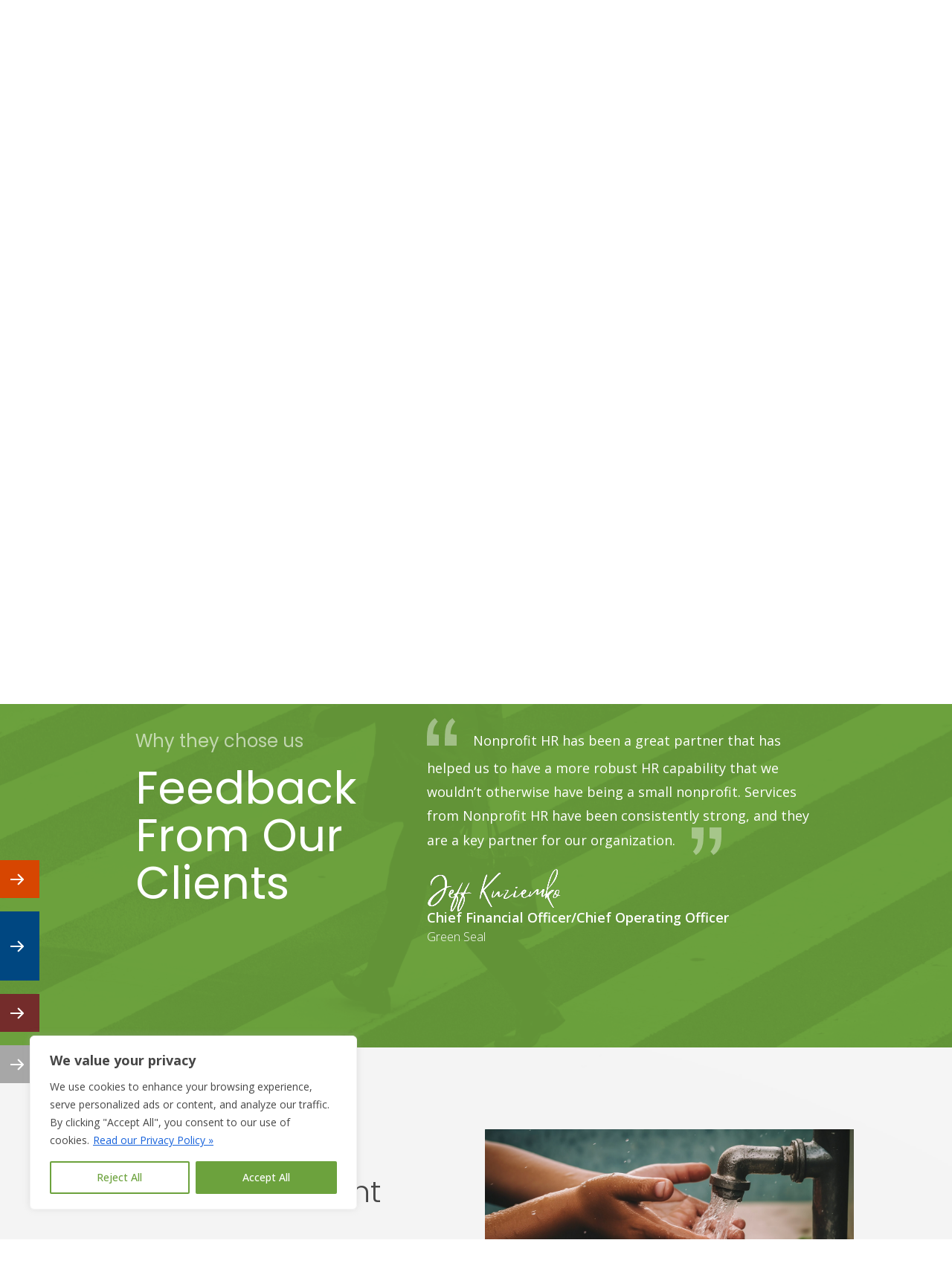

--- FILE ---
content_type: text/html; charset=UTF-8
request_url: https://www.nonprofithr.com/partner-with-us/?wbd_faq_id=collapse22
body_size: 45861
content:
<!DOCTYPE html>
<html class="no-js" lang="en-US">
<head>
	
	<title>Nonprofit HR Clients | For HR Professionals | For Nonprofit Leaders</title>
	<meta charset="utf-8">
	<meta http-equiv="X-UA-Compatible" content="IE=edge">
	<meta name="viewport" content="width=device-width, initial-scale=1.0">
  <!-- 	<link rel="shortcut icon" href="https://www.nonprofithr.com/wp-content/themes/webbudswordpresstheme/images/favicon.ico"> -->
  <meta name='robots' content='index, follow, max-image-preview:large, max-snippet:-1, max-video-preview:-1' />
	<style>img:is([sizes="auto" i], [sizes^="auto," i]) { contain-intrinsic-size: 3000px 1500px }</style>
	
	<!-- This site is optimized with the Yoast SEO plugin v26.3 - https://yoast.com/wordpress/plugins/seo/ -->
	<meta name="description" content="Nonprofit HR works with nonprofits of every size and shape to develop practical HR solutions that drive growth and impact. Learn about Nonprofit HR clients." />
	<link rel="canonical" href="https://www.nonprofithr.com/partner-with-us/" />
	<meta property="og:locale" content="en_US" />
	<meta property="og:type" content="article" />
	<meta property="og:title" content="Nonprofit HR Clients | For HR Professionals | For Nonprofit Leaders" />
	<meta property="og:description" content="Nonprofit HR works with nonprofits of every size and shape to develop practical HR solutions that drive growth and impact. Learn about Nonprofit HR clients." />
	<meta property="og:url" content="https://www.nonprofithr.com/partner-with-us/" />
	<meta property="article:publisher" content="https://www.facebook.com/nonprofithr" />
	<meta property="article:modified_time" content="2026-01-15T09:16:13+00:00" />
	<meta name="twitter:card" content="summary_large_image" />
	<meta name="twitter:site" content="@nonprofit_hr" />
	<script type="application/ld+json" class="yoast-schema-graph">{"@context":"https://schema.org","@graph":[{"@type":"WebPage","@id":"https://www.nonprofithr.com/partner-with-us/","url":"https://www.nonprofithr.com/partner-with-us/","name":"Nonprofit HR Clients | For HR Professionals | For Nonprofit Leaders","isPartOf":{"@id":"https://www.nonprofithr.com/#website"},"datePublished":"2013-02-14T18:56:11+00:00","dateModified":"2026-01-15T09:16:13+00:00","description":"Nonprofit HR works with nonprofits of every size and shape to develop practical HR solutions that drive growth and impact. Learn about Nonprofit HR clients.","breadcrumb":{"@id":"https://www.nonprofithr.com/partner-with-us/#breadcrumb"},"inLanguage":"en-US","potentialAction":[{"@type":"ReadAction","target":["https://www.nonprofithr.com/partner-with-us/"]}]},{"@type":"BreadcrumbList","@id":"https://www.nonprofithr.com/partner-with-us/#breadcrumb","itemListElement":[{"@type":"ListItem","position":1,"name":"Home","item":"https://www.nonprofithr.com/"},{"@type":"ListItem","position":2,"name":"Partner With Us"}]},{"@type":"WebSite","@id":"https://www.nonprofithr.com/#website","url":"https://www.nonprofithr.com/","name":"","description":"Since 2000, Helping Nonprofits Nationwide Optimize People for Mission Success","publisher":{"@id":"https://www.nonprofithr.com/#organization"},"potentialAction":[{"@type":"SearchAction","target":{"@type":"EntryPoint","urlTemplate":"https://www.nonprofithr.com/?s={search_term_string}"},"query-input":{"@type":"PropertyValueSpecification","valueRequired":true,"valueName":"search_term_string"}}],"inLanguage":"en-US"},{"@type":"Organization","@id":"https://www.nonprofithr.com/#organization","name":"Nonprofit HR","url":"https://www.nonprofithr.com/","logo":{"@type":"ImageObject","inLanguage":"en-US","@id":"https://www.nonprofithr.com/#/schema/logo/image/","url":"https://www.nonprofithr.com/wp-content/uploads/2013/02/Primary-Logo.png","contentUrl":"https://www.nonprofithr.com/wp-content/uploads/2013/02/Primary-Logo.png","width":184,"height":80,"caption":"Nonprofit HR"},"image":{"@id":"https://www.nonprofithr.com/#/schema/logo/image/"},"sameAs":["https://www.facebook.com/nonprofithr","https://x.com/nonprofit_hr","http://www.linkedin.com/company/119441"]}]}</script>
	<!-- / Yoast SEO plugin. -->


<link rel='dns-prefetch' href='//www.googletagmanager.com' />
<link rel='dns-prefetch' href='//cdnjs.cloudflare.com' />
<link href='https://fonts.gstatic.com' crossorigin rel='preconnect' />
<style id='wp-emoji-styles-inline-css' type='text/css'>

	img.wp-smiley, img.emoji {
		display: inline !important;
		border: none !important;
		box-shadow: none !important;
		height: 1em !important;
		width: 1em !important;
		margin: 0 0.07em !important;
		vertical-align: -0.1em !important;
		background: none !important;
		padding: 0 !important;
	}
</style>
<link rel='stylesheet' id='wp-block-library-css' href='https://www.nonprofithr.com/wp-includes/css/dist/block-library/style.min.css' type='text/css' media='all' />
<style id='classic-theme-styles-inline-css' type='text/css'>
/*! This file is auto-generated */
.wp-block-button__link{color:#fff;background-color:#32373c;border-radius:9999px;box-shadow:none;text-decoration:none;padding:calc(.667em + 2px) calc(1.333em + 2px);font-size:1.125em}.wp-block-file__button{background:#32373c;color:#fff;text-decoration:none}
</style>
<style id='global-styles-inline-css' type='text/css'>
:root{--wp--preset--aspect-ratio--square: 1;--wp--preset--aspect-ratio--4-3: 4/3;--wp--preset--aspect-ratio--3-4: 3/4;--wp--preset--aspect-ratio--3-2: 3/2;--wp--preset--aspect-ratio--2-3: 2/3;--wp--preset--aspect-ratio--16-9: 16/9;--wp--preset--aspect-ratio--9-16: 9/16;--wp--preset--color--black: #000000;--wp--preset--color--cyan-bluish-gray: #abb8c3;--wp--preset--color--white: #ffffff;--wp--preset--color--pale-pink: #f78da7;--wp--preset--color--vivid-red: #cf2e2e;--wp--preset--color--luminous-vivid-orange: #ff6900;--wp--preset--color--luminous-vivid-amber: #fcb900;--wp--preset--color--light-green-cyan: #7bdcb5;--wp--preset--color--vivid-green-cyan: #00d084;--wp--preset--color--pale-cyan-blue: #8ed1fc;--wp--preset--color--vivid-cyan-blue: #0693e3;--wp--preset--color--vivid-purple: #9b51e0;--wp--preset--gradient--vivid-cyan-blue-to-vivid-purple: linear-gradient(135deg,rgba(6,147,227,1) 0%,rgb(155,81,224) 100%);--wp--preset--gradient--light-green-cyan-to-vivid-green-cyan: linear-gradient(135deg,rgb(122,220,180) 0%,rgb(0,208,130) 100%);--wp--preset--gradient--luminous-vivid-amber-to-luminous-vivid-orange: linear-gradient(135deg,rgba(252,185,0,1) 0%,rgba(255,105,0,1) 100%);--wp--preset--gradient--luminous-vivid-orange-to-vivid-red: linear-gradient(135deg,rgba(255,105,0,1) 0%,rgb(207,46,46) 100%);--wp--preset--gradient--very-light-gray-to-cyan-bluish-gray: linear-gradient(135deg,rgb(238,238,238) 0%,rgb(169,184,195) 100%);--wp--preset--gradient--cool-to-warm-spectrum: linear-gradient(135deg,rgb(74,234,220) 0%,rgb(151,120,209) 20%,rgb(207,42,186) 40%,rgb(238,44,130) 60%,rgb(251,105,98) 80%,rgb(254,248,76) 100%);--wp--preset--gradient--blush-light-purple: linear-gradient(135deg,rgb(255,206,236) 0%,rgb(152,150,240) 100%);--wp--preset--gradient--blush-bordeaux: linear-gradient(135deg,rgb(254,205,165) 0%,rgb(254,45,45) 50%,rgb(107,0,62) 100%);--wp--preset--gradient--luminous-dusk: linear-gradient(135deg,rgb(255,203,112) 0%,rgb(199,81,192) 50%,rgb(65,88,208) 100%);--wp--preset--gradient--pale-ocean: linear-gradient(135deg,rgb(255,245,203) 0%,rgb(182,227,212) 50%,rgb(51,167,181) 100%);--wp--preset--gradient--electric-grass: linear-gradient(135deg,rgb(202,248,128) 0%,rgb(113,206,126) 100%);--wp--preset--gradient--midnight: linear-gradient(135deg,rgb(2,3,129) 0%,rgb(40,116,252) 100%);--wp--preset--font-size--small: 13px;--wp--preset--font-size--medium: 20px;--wp--preset--font-size--large: 36px;--wp--preset--font-size--x-large: 42px;--wp--preset--spacing--20: 0.44rem;--wp--preset--spacing--30: 0.67rem;--wp--preset--spacing--40: 1rem;--wp--preset--spacing--50: 1.5rem;--wp--preset--spacing--60: 2.25rem;--wp--preset--spacing--70: 3.38rem;--wp--preset--spacing--80: 5.06rem;--wp--preset--shadow--natural: 6px 6px 9px rgba(0, 0, 0, 0.2);--wp--preset--shadow--deep: 12px 12px 50px rgba(0, 0, 0, 0.4);--wp--preset--shadow--sharp: 6px 6px 0px rgba(0, 0, 0, 0.2);--wp--preset--shadow--outlined: 6px 6px 0px -3px rgba(255, 255, 255, 1), 6px 6px rgba(0, 0, 0, 1);--wp--preset--shadow--crisp: 6px 6px 0px rgba(0, 0, 0, 1);}:where(.is-layout-flex){gap: 0.5em;}:where(.is-layout-grid){gap: 0.5em;}body .is-layout-flex{display: flex;}.is-layout-flex{flex-wrap: wrap;align-items: center;}.is-layout-flex > :is(*, div){margin: 0;}body .is-layout-grid{display: grid;}.is-layout-grid > :is(*, div){margin: 0;}:where(.wp-block-columns.is-layout-flex){gap: 2em;}:where(.wp-block-columns.is-layout-grid){gap: 2em;}:where(.wp-block-post-template.is-layout-flex){gap: 1.25em;}:where(.wp-block-post-template.is-layout-grid){gap: 1.25em;}.has-black-color{color: var(--wp--preset--color--black) !important;}.has-cyan-bluish-gray-color{color: var(--wp--preset--color--cyan-bluish-gray) !important;}.has-white-color{color: var(--wp--preset--color--white) !important;}.has-pale-pink-color{color: var(--wp--preset--color--pale-pink) !important;}.has-vivid-red-color{color: var(--wp--preset--color--vivid-red) !important;}.has-luminous-vivid-orange-color{color: var(--wp--preset--color--luminous-vivid-orange) !important;}.has-luminous-vivid-amber-color{color: var(--wp--preset--color--luminous-vivid-amber) !important;}.has-light-green-cyan-color{color: var(--wp--preset--color--light-green-cyan) !important;}.has-vivid-green-cyan-color{color: var(--wp--preset--color--vivid-green-cyan) !important;}.has-pale-cyan-blue-color{color: var(--wp--preset--color--pale-cyan-blue) !important;}.has-vivid-cyan-blue-color{color: var(--wp--preset--color--vivid-cyan-blue) !important;}.has-vivid-purple-color{color: var(--wp--preset--color--vivid-purple) !important;}.has-black-background-color{background-color: var(--wp--preset--color--black) !important;}.has-cyan-bluish-gray-background-color{background-color: var(--wp--preset--color--cyan-bluish-gray) !important;}.has-white-background-color{background-color: var(--wp--preset--color--white) !important;}.has-pale-pink-background-color{background-color: var(--wp--preset--color--pale-pink) !important;}.has-vivid-red-background-color{background-color: var(--wp--preset--color--vivid-red) !important;}.has-luminous-vivid-orange-background-color{background-color: var(--wp--preset--color--luminous-vivid-orange) !important;}.has-luminous-vivid-amber-background-color{background-color: var(--wp--preset--color--luminous-vivid-amber) !important;}.has-light-green-cyan-background-color{background-color: var(--wp--preset--color--light-green-cyan) !important;}.has-vivid-green-cyan-background-color{background-color: var(--wp--preset--color--vivid-green-cyan) !important;}.has-pale-cyan-blue-background-color{background-color: var(--wp--preset--color--pale-cyan-blue) !important;}.has-vivid-cyan-blue-background-color{background-color: var(--wp--preset--color--vivid-cyan-blue) !important;}.has-vivid-purple-background-color{background-color: var(--wp--preset--color--vivid-purple) !important;}.has-black-border-color{border-color: var(--wp--preset--color--black) !important;}.has-cyan-bluish-gray-border-color{border-color: var(--wp--preset--color--cyan-bluish-gray) !important;}.has-white-border-color{border-color: var(--wp--preset--color--white) !important;}.has-pale-pink-border-color{border-color: var(--wp--preset--color--pale-pink) !important;}.has-vivid-red-border-color{border-color: var(--wp--preset--color--vivid-red) !important;}.has-luminous-vivid-orange-border-color{border-color: var(--wp--preset--color--luminous-vivid-orange) !important;}.has-luminous-vivid-amber-border-color{border-color: var(--wp--preset--color--luminous-vivid-amber) !important;}.has-light-green-cyan-border-color{border-color: var(--wp--preset--color--light-green-cyan) !important;}.has-vivid-green-cyan-border-color{border-color: var(--wp--preset--color--vivid-green-cyan) !important;}.has-pale-cyan-blue-border-color{border-color: var(--wp--preset--color--pale-cyan-blue) !important;}.has-vivid-cyan-blue-border-color{border-color: var(--wp--preset--color--vivid-cyan-blue) !important;}.has-vivid-purple-border-color{border-color: var(--wp--preset--color--vivid-purple) !important;}.has-vivid-cyan-blue-to-vivid-purple-gradient-background{background: var(--wp--preset--gradient--vivid-cyan-blue-to-vivid-purple) !important;}.has-light-green-cyan-to-vivid-green-cyan-gradient-background{background: var(--wp--preset--gradient--light-green-cyan-to-vivid-green-cyan) !important;}.has-luminous-vivid-amber-to-luminous-vivid-orange-gradient-background{background: var(--wp--preset--gradient--luminous-vivid-amber-to-luminous-vivid-orange) !important;}.has-luminous-vivid-orange-to-vivid-red-gradient-background{background: var(--wp--preset--gradient--luminous-vivid-orange-to-vivid-red) !important;}.has-very-light-gray-to-cyan-bluish-gray-gradient-background{background: var(--wp--preset--gradient--very-light-gray-to-cyan-bluish-gray) !important;}.has-cool-to-warm-spectrum-gradient-background{background: var(--wp--preset--gradient--cool-to-warm-spectrum) !important;}.has-blush-light-purple-gradient-background{background: var(--wp--preset--gradient--blush-light-purple) !important;}.has-blush-bordeaux-gradient-background{background: var(--wp--preset--gradient--blush-bordeaux) !important;}.has-luminous-dusk-gradient-background{background: var(--wp--preset--gradient--luminous-dusk) !important;}.has-pale-ocean-gradient-background{background: var(--wp--preset--gradient--pale-ocean) !important;}.has-electric-grass-gradient-background{background: var(--wp--preset--gradient--electric-grass) !important;}.has-midnight-gradient-background{background: var(--wp--preset--gradient--midnight) !important;}.has-small-font-size{font-size: var(--wp--preset--font-size--small) !important;}.has-medium-font-size{font-size: var(--wp--preset--font-size--medium) !important;}.has-large-font-size{font-size: var(--wp--preset--font-size--large) !important;}.has-x-large-font-size{font-size: var(--wp--preset--font-size--x-large) !important;}
:where(.wp-block-post-template.is-layout-flex){gap: 1.25em;}:where(.wp-block-post-template.is-layout-grid){gap: 1.25em;}
:where(.wp-block-columns.is-layout-flex){gap: 2em;}:where(.wp-block-columns.is-layout-grid){gap: 2em;}
:root :where(.wp-block-pullquote){font-size: 1.5em;line-height: 1.6;}
</style>
<link rel='stylesheet' id='dashicons-css' href='https://www.nonprofithr.com/wp-includes/css/dashicons.min.css' type='text/css' media='all' />
<link rel='stylesheet' id='admin-bar-css' href='https://www.nonprofithr.com/wp-includes/css/admin-bar.min.css' type='text/css' media='all' />
<style id='admin-bar-inline-css' type='text/css'>

    /* Hide CanvasJS credits for P404 charts specifically */
    #p404RedirectChart .canvasjs-chart-credit {
        display: none !important;
    }
    
    #p404RedirectChart canvas {
        border-radius: 6px;
    }

    .p404-redirect-adminbar-weekly-title {
        font-weight: bold;
        font-size: 14px;
        color: #fff;
        margin-bottom: 6px;
    }

    #wpadminbar #wp-admin-bar-p404_free_top_button .ab-icon:before {
        content: "\f103";
        color: #dc3545;
        top: 3px;
    }
    
    #wp-admin-bar-p404_free_top_button .ab-item {
        min-width: 80px !important;
        padding: 0px !important;
    }
    
    /* Ensure proper positioning and z-index for P404 dropdown */
    .p404-redirect-adminbar-dropdown-wrap { 
        min-width: 0; 
        padding: 0;
        position: static !important;
    }
    
    #wpadminbar #wp-admin-bar-p404_free_top_button_dropdown {
        position: static !important;
    }
    
    #wpadminbar #wp-admin-bar-p404_free_top_button_dropdown .ab-item {
        padding: 0 !important;
        margin: 0 !important;
    }
    
    .p404-redirect-dropdown-container {
        min-width: 340px;
        padding: 18px 18px 12px 18px;
        background: #23282d !important;
        color: #fff;
        border-radius: 12px;
        box-shadow: 0 8px 32px rgba(0,0,0,0.25);
        margin-top: 10px;
        position: relative !important;
        z-index: 999999 !important;
        display: block !important;
        border: 1px solid #444;
    }
    
    /* Ensure P404 dropdown appears on hover */
    #wpadminbar #wp-admin-bar-p404_free_top_button .p404-redirect-dropdown-container { 
        display: none !important;
    }
    
    #wpadminbar #wp-admin-bar-p404_free_top_button:hover .p404-redirect-dropdown-container { 
        display: block !important;
    }
    
    #wpadminbar #wp-admin-bar-p404_free_top_button:hover #wp-admin-bar-p404_free_top_button_dropdown .p404-redirect-dropdown-container {
        display: block !important;
    }
    
    .p404-redirect-card {
        background: #2c3338;
        border-radius: 8px;
        padding: 18px 18px 12px 18px;
        box-shadow: 0 2px 8px rgba(0,0,0,0.07);
        display: flex;
        flex-direction: column;
        align-items: flex-start;
        border: 1px solid #444;
    }
    
    .p404-redirect-btn {
        display: inline-block;
        background: #dc3545;
        color: #fff !important;
        font-weight: bold;
        padding: 5px 22px;
        border-radius: 8px;
        text-decoration: none;
        font-size: 17px;
        transition: background 0.2s, box-shadow 0.2s;
        margin-top: 8px;
        box-shadow: 0 2px 8px rgba(220,53,69,0.15);
        text-align: center;
        line-height: 1.6;
    }
    
    .p404-redirect-btn:hover {
        background: #c82333;
        color: #fff !important;
        box-shadow: 0 4px 16px rgba(220,53,69,0.25);
    }
    
    /* Prevent conflicts with other admin bar dropdowns */
    #wpadminbar .ab-top-menu > li:hover > .ab-item,
    #wpadminbar .ab-top-menu > li.hover > .ab-item {
        z-index: auto;
    }
    
    #wpadminbar #wp-admin-bar-p404_free_top_button:hover > .ab-item {
        z-index: 999998 !important;
    }
    
</style>
<link rel='stylesheet' id='bcct_style-css' href='https://www.nonprofithr.com/wp-content/plugins/better-click-to-tweet/assets/css/styles.css' type='text/css' media='all' />
<link rel='stylesheet' id='collapscore-css-css' href='https://www.nonprofithr.com/wp-content/plugins/jquery-collapse-o-matic/css/core_style.css' type='text/css' media='all' />
<link rel='stylesheet' id='collapseomatic-css-css' href='https://www.nonprofithr.com/wp-content/plugins/jquery-collapse-o-matic/css/light_style.css' type='text/css' media='all' />
<link rel='stylesheet' id='woocommerce-layout-css' href='https://www.nonprofithr.com/wp-content/plugins/woocommerce/assets/css/woocommerce-layout.css' type='text/css' media='all' />
<link rel='stylesheet' id='woocommerce-smallscreen-css' href='https://www.nonprofithr.com/wp-content/plugins/woocommerce/assets/css/woocommerce-smallscreen.css' type='text/css' media='only screen and (max-width: 768px)' />
<link rel='stylesheet' id='woocommerce-general-css' href='https://www.nonprofithr.com/wp-content/plugins/woocommerce/assets/css/woocommerce.css' type='text/css' media='all' />
<style id='woocommerce-inline-inline-css' type='text/css'>
.woocommerce form .form-row .required { visibility: visible; }
</style>
<link rel='stylesheet' id='wptf-style-css' href='https://www.nonprofithr.com/wp-content/plugins/wp-twitter-feed-pro/wptf.css' type='text/css' media='all' />
<link rel='stylesheet' id='brands-styles-css' href='https://www.nonprofithr.com/wp-content/plugins/woocommerce/assets/css/brands.css' type='text/css' media='all' />
<link rel='stylesheet' id='sv-wc-payment-gateway-payment-form-css' href='https://www.nonprofithr.com/wp-content/plugins/woocommerce-gateway-authorize-net-aim/lib/skyverge/woocommerce/payment-gateway/assets/css/frontend/sv-wc-payment-gateway-payment-form.min.css' type='text/css' media='all' />
<link rel='stylesheet' id='bootstrap-css-css' href='https://www.nonprofithr.com/wp-content/themes/webbudswordpresstheme/vendor/bootstrap/css/bootstrap.min.css' type='text/css' media='all' />
<link rel='stylesheet' id='font-awesome-css-css' href='https://www.nonprofithr.com/wp-content/themes/webbudswordpresstheme/css/fa.all.min.css' type='text/css' media='all' />
<link rel='stylesheet' id='slick-theme-css-css' href='https://www.nonprofithr.com/wp-content/themes/webbudswordpresstheme/vendor/slick/slick-theme.css' type='text/css' media='all' />
<link rel='stylesheet' id='slick-css-css' href='https://www.nonprofithr.com/wp-content/themes/webbudswordpresstheme/vendor/slick/slick.css' type='text/css' media='all' />
<link rel='stylesheet' id='plyr-css-css' href='//cdnjs.cloudflare.com/ajax/libs/plyr/3.6.12/plyr.css' type='text/css' media='all' />
<link rel='stylesheet' id='swiper-css-css' href='https://www.nonprofithr.com/wp-content/themes/webbudswordpresstheme/vendor/swiper/swiper-bundle.min.css' type='text/css' media='all' />
<link rel='stylesheet' id='main-css-css' href='https://www.nonprofithr.com/wp-content/themes/webbudswordpresstheme/css/main.css' type='text/css' media='all' />
<link rel='stylesheet' id='tablet-css-css' href='https://www.nonprofithr.com/wp-content/themes/webbudswordpresstheme/css/tablet.css' type='text/css' media='all' />
<link rel='stylesheet' id='mobile-css-css' href='https://www.nonprofithr.com/wp-content/themes/webbudswordpresstheme/css/mobile.css' type='text/css' media='all' />
<link rel='stylesheet' id='wbd-css-css' href='https://www.nonprofithr.com/wp-content/themes/webbudswordpresstheme/style.css' type='text/css' media='all' />
<link rel='stylesheet' id='team_manager-featherlight-css-css' href='https://www.nonprofithr.com/wp-content/plugins/team-showcase-pro/assets/css/featherlight.css' type='text/css' media='all' />
<link rel='stylesheet' id='team_manager-magnific-css-css' href='https://www.nonprofithr.com/wp-content/plugins/team-showcase-pro/assets/css/magnific-popup.css' type='text/css' media='all' />
<link rel='stylesheet' id='team_manager-carousel-css-css' href='https://www.nonprofithr.com/wp-content/plugins/team-showcase-pro/assets/css/owl.carousel.min.css' type='text/css' media='all' />
<link rel='stylesheet' id='team_manager-style1-css-css' href='https://www.nonprofithr.com/wp-content/plugins/team-showcase-pro/assets/css/style1.css' type='text/css' media='all' />
<style id='rocket-lazyload-inline-css' type='text/css'>
.rll-youtube-player{position:relative;padding-bottom:56.23%;height:0;overflow:hidden;max-width:100%;}.rll-youtube-player:focus-within{outline: 2px solid currentColor;outline-offset: 5px;}.rll-youtube-player iframe{position:absolute;top:0;left:0;width:100%;height:100%;z-index:100;background:0 0}.rll-youtube-player img{bottom:0;display:block;left:0;margin:auto;max-width:100%;width:100%;position:absolute;right:0;top:0;border:none;height:auto;-webkit-transition:.4s all;-moz-transition:.4s all;transition:.4s all}.rll-youtube-player img:hover{-webkit-filter:brightness(75%)}.rll-youtube-player .play{height:100%;width:100%;left:0;top:0;position:absolute;background:url(https://www.nonprofithr.com/wp-content/plugins/wp-rocket/assets/img/youtube.png) no-repeat center;background-color: transparent !important;cursor:pointer;border:none;}
</style>
<script type="text/javascript" id="woocommerce-google-analytics-integration-gtag-js-after">
/* <![CDATA[ */
/* Google Analytics for WooCommerce (gtag.js) */
					window.dataLayer = window.dataLayer || [];
					function gtag(){dataLayer.push(arguments);}
					// Set up default consent state.
					for ( const mode of [{"analytics_storage":"denied","ad_storage":"denied","ad_user_data":"denied","ad_personalization":"denied","region":["AT","BE","BG","HR","CY","CZ","DK","EE","FI","FR","DE","GR","HU","IS","IE","IT","LV","LI","LT","LU","MT","NL","NO","PL","PT","RO","SK","SI","ES","SE","GB","CH"]}] || [] ) {
						gtag( "consent", "default", { "wait_for_update": 500, ...mode } );
					}
					gtag("js", new Date());
					gtag("set", "developer_id.dOGY3NW", true);
					gtag("config", "G-CZSETV7Z8R", {"track_404":true,"allow_google_signals":true,"logged_in":false,"linker":{"domains":[],"allow_incoming":false},"custom_map":{"dimension1":"logged_in"}});
/* ]]> */
</script>
<script type="text/javascript" id="cookie-law-info-js-extra">
/* <![CDATA[ */
var _ckyConfig = {"_ipData":[],"_assetsURL":"https:\/\/www.nonprofithr.com\/wp-content\/plugins\/cookie-law-info\/lite\/frontend\/images\/","_publicURL":"https:\/\/www.nonprofithr.com","_expiry":"365","_categories":[{"name":"Necessary","slug":"necessary","isNecessary":true,"ccpaDoNotSell":true,"cookies":[],"active":true,"defaultConsent":{"gdpr":true,"ccpa":true}},{"name":"Functional","slug":"functional","isNecessary":false,"ccpaDoNotSell":true,"cookies":[],"active":true,"defaultConsent":{"gdpr":false,"ccpa":false}},{"name":"Analytics","slug":"analytics","isNecessary":false,"ccpaDoNotSell":true,"cookies":[],"active":true,"defaultConsent":{"gdpr":false,"ccpa":false}},{"name":"Performance","slug":"performance","isNecessary":false,"ccpaDoNotSell":true,"cookies":[],"active":true,"defaultConsent":{"gdpr":false,"ccpa":false}},{"name":"Advertisement","slug":"advertisement","isNecessary":false,"ccpaDoNotSell":true,"cookies":[],"active":true,"defaultConsent":{"gdpr":false,"ccpa":false}}],"_activeLaw":"gdpr","_rootDomain":"","_block":"1","_showBanner":"1","_bannerConfig":{"settings":{"type":"box","preferenceCenterType":"popup","position":"bottom-left","applicableLaw":"gdpr"},"behaviours":{"reloadBannerOnAccept":false,"loadAnalyticsByDefault":false,"animations":{"onLoad":"animate","onHide":"sticky"}},"config":{"revisitConsent":{"status":false,"tag":"revisit-consent","position":"bottom-left","meta":{"url":"#"},"styles":{"background-color":"#6CA23D"},"elements":{"title":{"type":"text","tag":"revisit-consent-title","status":true,"styles":{"color":"#0056a7"}}}},"preferenceCenter":{"toggle":{"status":true,"tag":"detail-category-toggle","type":"toggle","states":{"active":{"styles":{"background-color":"#1863DC"}},"inactive":{"styles":{"background-color":"#D0D5D2"}}}}},"categoryPreview":{"status":false,"toggle":{"status":true,"tag":"detail-category-preview-toggle","type":"toggle","states":{"active":{"styles":{"background-color":"#1863DC"}},"inactive":{"styles":{"background-color":"#D0D5D2"}}}}},"videoPlaceholder":{"status":true,"styles":{"background-color":"#464646","border-color":"#464646","color":"#ffffff"}},"readMore":{"status":true,"tag":"readmore-button","type":"link","meta":{"noFollow":true,"newTab":true},"styles":{"color":"#6CA23D","background-color":"transparent","border-color":"transparent"}},"showMore":{"status":true,"tag":"show-desc-button","type":"button","styles":{"color":"#1863DC"}},"showLess":{"status":true,"tag":"hide-desc-button","type":"button","styles":{"color":"#1863DC"}},"alwaysActive":{"status":true,"tag":"always-active","styles":{"color":"#008000"}},"manualLinks":{"status":true,"tag":"manual-links","type":"link","styles":{"color":"#1863DC"}},"auditTable":{"status":true},"optOption":{"status":true,"toggle":{"status":true,"tag":"optout-option-toggle","type":"toggle","states":{"active":{"styles":{"background-color":"#1863dc"}},"inactive":{"styles":{"background-color":"#FFFFFF"}}}}}}},"_version":"3.3.6","_logConsent":"1","_tags":[{"tag":"accept-button","styles":{"color":"#FFFFFF","background-color":"#6CA23D","border-color":"#6CA23D"}},{"tag":"reject-button","styles":{"color":"#6CA23D","background-color":"transparent","border-color":"#6CA23D"}},{"tag":"settings-button","styles":{"color":"#6CA23D","background-color":"transparent","border-color":"#6CA23D"}},{"tag":"readmore-button","styles":{"color":"#6CA23D","background-color":"transparent","border-color":"transparent"}},{"tag":"donotsell-button","styles":{"color":"#1863DC","background-color":"transparent","border-color":"transparent"}},{"tag":"show-desc-button","styles":{"color":"#1863DC"}},{"tag":"hide-desc-button","styles":{"color":"#1863DC"}},{"tag":"cky-always-active","styles":[]},{"tag":"cky-link","styles":[]},{"tag":"accept-button","styles":{"color":"#FFFFFF","background-color":"#6CA23D","border-color":"#6CA23D"}},{"tag":"revisit-consent","styles":{"background-color":"#6CA23D"}}],"_shortCodes":[{"key":"cky_readmore","content":"<a href=\"https:\/\/www.nonprofithr.com\/privacy-policy-2\/\" class=\"cky-policy\" aria-label=\"Read our Privacy Policy &raquo;\" target=\"_blank\" rel=\"noopener\" data-cky-tag=\"readmore-button\">Read our Privacy Policy &raquo;<\/a>","tag":"readmore-button","status":true,"attributes":{"rel":"nofollow","target":"_blank"}},{"key":"cky_show_desc","content":"<button class=\"cky-show-desc-btn\" data-cky-tag=\"show-desc-button\" aria-label=\"Show more\">Show more<\/button>","tag":"show-desc-button","status":true,"attributes":[]},{"key":"cky_hide_desc","content":"<button class=\"cky-show-desc-btn\" data-cky-tag=\"hide-desc-button\" aria-label=\"Show less\">Show less<\/button>","tag":"hide-desc-button","status":true,"attributes":[]},{"key":"cky_optout_show_desc","content":"[cky_optout_show_desc]","tag":"optout-show-desc-button","status":true,"attributes":[]},{"key":"cky_optout_hide_desc","content":"[cky_optout_hide_desc]","tag":"optout-hide-desc-button","status":true,"attributes":[]},{"key":"cky_category_toggle_label","content":"[cky_{{status}}_category_label] [cky_preference_{{category_slug}}_title]","tag":"","status":true,"attributes":[]},{"key":"cky_enable_category_label","content":"Enable","tag":"","status":true,"attributes":[]},{"key":"cky_disable_category_label","content":"Disable","tag":"","status":true,"attributes":[]},{"key":"cky_video_placeholder","content":"<div class=\"video-placeholder-normal\" data-cky-tag=\"video-placeholder\" id=\"[UNIQUEID]\"><p class=\"video-placeholder-text-normal\" data-cky-tag=\"placeholder-title\">Please accept cookies to access this content<\/p><\/div>","tag":"","status":true,"attributes":[]},{"key":"cky_enable_optout_label","content":"Enable","tag":"","status":true,"attributes":[]},{"key":"cky_disable_optout_label","content":"Disable","tag":"","status":true,"attributes":[]},{"key":"cky_optout_toggle_label","content":"[cky_{{status}}_optout_label] [cky_optout_option_title]","tag":"","status":true,"attributes":[]},{"key":"cky_optout_option_title","content":"Do Not Sell or Share My Personal Information","tag":"","status":true,"attributes":[]},{"key":"cky_optout_close_label","content":"Close","tag":"","status":true,"attributes":[]},{"key":"cky_preference_close_label","content":"Close","tag":"","status":true,"attributes":[]}],"_rtl":"","_language":"en","_providersToBlock":[]};
var _ckyStyles = {"css":".cky-overlay{background: #000000; opacity: 0.4; position: fixed; top: 0; left: 0; width: 100%; height: 100%; z-index: 99999999;}.cky-hide{display: none;}.cky-btn-revisit-wrapper{display: flex; align-items: center; justify-content: center; background: #0056a7; width: 45px; height: 45px; border-radius: 50%; position: fixed; z-index: 999999; cursor: pointer;}.cky-revisit-bottom-left{bottom: 15px; left: 15px;}.cky-revisit-bottom-right{bottom: 15px; right: 15px;}.cky-btn-revisit-wrapper .cky-btn-revisit{display: flex; align-items: center; justify-content: center; background: none; border: none; cursor: pointer; position: relative; margin: 0; padding: 0;}.cky-btn-revisit-wrapper .cky-btn-revisit img{max-width: fit-content; margin: 0; height: 30px; width: 30px;}.cky-revisit-bottom-left:hover::before{content: attr(data-tooltip); position: absolute; background: #4e4b66; color: #ffffff; left: calc(100% + 7px); font-size: 12px; line-height: 16px; width: max-content; padding: 4px 8px; border-radius: 4px;}.cky-revisit-bottom-left:hover::after{position: absolute; content: \"\"; border: 5px solid transparent; left: calc(100% + 2px); border-left-width: 0; border-right-color: #4e4b66;}.cky-revisit-bottom-right:hover::before{content: attr(data-tooltip); position: absolute; background: #4e4b66; color: #ffffff; right: calc(100% + 7px); font-size: 12px; line-height: 16px; width: max-content; padding: 4px 8px; border-radius: 4px;}.cky-revisit-bottom-right:hover::after{position: absolute; content: \"\"; border: 5px solid transparent; right: calc(100% + 2px); border-right-width: 0; border-left-color: #4e4b66;}.cky-revisit-hide{display: none;}.cky-consent-container{position: fixed; width: 440px; box-sizing: border-box; z-index: 9999999; border-radius: 6px;}.cky-consent-container .cky-consent-bar{background: #ffffff; border: 1px solid; padding: 20px 26px; box-shadow: 0 -1px 10px 0 #acabab4d; border-radius: 6px;}.cky-box-bottom-left{bottom: 40px; left: 40px;}.cky-box-bottom-right{bottom: 40px; right: 40px;}.cky-box-top-left{top: 40px; left: 40px;}.cky-box-top-right{top: 40px; right: 40px;}.cky-custom-brand-logo-wrapper .cky-custom-brand-logo{width: 100px; height: auto; margin: 0 0 12px 0;}.cky-notice .cky-title{color: #212121; font-weight: 700; font-size: 18px; line-height: 24px; margin: 0 0 12px 0;}.cky-notice-des *,.cky-preference-content-wrapper *,.cky-accordion-header-des *,.cky-gpc-wrapper .cky-gpc-desc *{font-size: 14px;}.cky-notice-des{color: #212121; font-size: 14px; line-height: 24px; font-weight: 400;}.cky-notice-des img{height: 25px; width: 25px;}.cky-consent-bar .cky-notice-des p,.cky-gpc-wrapper .cky-gpc-desc p,.cky-preference-body-wrapper .cky-preference-content-wrapper p,.cky-accordion-header-wrapper .cky-accordion-header-des p,.cky-cookie-des-table li div:last-child p{color: inherit; margin-top: 0; overflow-wrap: break-word;}.cky-notice-des P:last-child,.cky-preference-content-wrapper p:last-child,.cky-cookie-des-table li div:last-child p:last-child,.cky-gpc-wrapper .cky-gpc-desc p:last-child{margin-bottom: 0;}.cky-notice-des a.cky-policy,.cky-notice-des button.cky-policy{font-size: 14px; color: #1863dc; white-space: nowrap; cursor: pointer; background: transparent; border: 1px solid; text-decoration: underline;}.cky-notice-des button.cky-policy{padding: 0;}.cky-notice-des a.cky-policy:focus-visible,.cky-notice-des button.cky-policy:focus-visible,.cky-preference-content-wrapper .cky-show-desc-btn:focus-visible,.cky-accordion-header .cky-accordion-btn:focus-visible,.cky-preference-header .cky-btn-close:focus-visible,.cky-switch input[type=\"checkbox\"]:focus-visible,.cky-footer-wrapper a:focus-visible,.cky-btn:focus-visible{outline: 2px solid #1863dc; outline-offset: 2px;}.cky-btn:focus:not(:focus-visible),.cky-accordion-header .cky-accordion-btn:focus:not(:focus-visible),.cky-preference-content-wrapper .cky-show-desc-btn:focus:not(:focus-visible),.cky-btn-revisit-wrapper .cky-btn-revisit:focus:not(:focus-visible),.cky-preference-header .cky-btn-close:focus:not(:focus-visible),.cky-consent-bar .cky-banner-btn-close:focus:not(:focus-visible){outline: 0;}button.cky-show-desc-btn:not(:hover):not(:active){color: #1863dc; background: transparent;}button.cky-accordion-btn:not(:hover):not(:active),button.cky-banner-btn-close:not(:hover):not(:active),button.cky-btn-revisit:not(:hover):not(:active),button.cky-btn-close:not(:hover):not(:active){background: transparent;}.cky-consent-bar button:hover,.cky-modal.cky-modal-open button:hover,.cky-consent-bar button:focus,.cky-modal.cky-modal-open button:focus{text-decoration: none;}.cky-notice-btn-wrapper{display: flex; justify-content: flex-start; align-items: center; flex-wrap: wrap; margin-top: 16px;}.cky-notice-btn-wrapper .cky-btn{text-shadow: none; box-shadow: none;}.cky-btn{flex: auto; max-width: 100%; font-size: 14px; font-family: inherit; line-height: 24px; padding: 8px; font-weight: 500; margin: 0 8px 0 0; border-radius: 2px; cursor: pointer; text-align: center; text-transform: none; min-height: 0;}.cky-btn:hover{opacity: 0.8;}.cky-btn-customize{color: #1863dc; background: transparent; border: 2px solid #1863dc;}.cky-btn-reject{color: #1863dc; background: transparent; border: 2px solid #1863dc;}.cky-btn-accept{background: #1863dc; color: #ffffff; border: 2px solid #1863dc;}.cky-btn:last-child{margin-right: 0;}@media (max-width: 576px){.cky-box-bottom-left{bottom: 0; left: 0;}.cky-box-bottom-right{bottom: 0; right: 0;}.cky-box-top-left{top: 0; left: 0;}.cky-box-top-right{top: 0; right: 0;}}@media (max-width: 440px){.cky-box-bottom-left, .cky-box-bottom-right, .cky-box-top-left, .cky-box-top-right{width: 100%; max-width: 100%;}.cky-consent-container .cky-consent-bar{padding: 20px 0;}.cky-custom-brand-logo-wrapper, .cky-notice .cky-title, .cky-notice-des, .cky-notice-btn-wrapper{padding: 0 24px;}.cky-notice-des{max-height: 40vh; overflow-y: scroll;}.cky-notice-btn-wrapper{flex-direction: column; margin-top: 0;}.cky-btn{width: 100%; margin: 10px 0 0 0;}.cky-notice-btn-wrapper .cky-btn-customize{order: 2;}.cky-notice-btn-wrapper .cky-btn-reject{order: 3;}.cky-notice-btn-wrapper .cky-btn-accept{order: 1; margin-top: 16px;}}@media (max-width: 352px){.cky-notice .cky-title{font-size: 16px;}.cky-notice-des *{font-size: 12px;}.cky-notice-des, .cky-btn{font-size: 12px;}}.cky-modal.cky-modal-open{display: flex; visibility: visible; -webkit-transform: translate(-50%, -50%); -moz-transform: translate(-50%, -50%); -ms-transform: translate(-50%, -50%); -o-transform: translate(-50%, -50%); transform: translate(-50%, -50%); top: 50%; left: 50%; transition: all 1s ease;}.cky-modal{box-shadow: 0 32px 68px rgba(0, 0, 0, 0.3); margin: 0 auto; position: fixed; max-width: 100%; background: #ffffff; top: 50%; box-sizing: border-box; border-radius: 6px; z-index: 999999999; color: #212121; -webkit-transform: translate(-50%, 100%); -moz-transform: translate(-50%, 100%); -ms-transform: translate(-50%, 100%); -o-transform: translate(-50%, 100%); transform: translate(-50%, 100%); visibility: hidden; transition: all 0s ease;}.cky-preference-center{max-height: 79vh; overflow: hidden; width: 845px; overflow: hidden; flex: 1 1 0; display: flex; flex-direction: column; border-radius: 6px;}.cky-preference-header{display: flex; align-items: center; justify-content: space-between; padding: 22px 24px; border-bottom: 1px solid;}.cky-preference-header .cky-preference-title{font-size: 18px; font-weight: 700; line-height: 24px;}.cky-preference-header .cky-btn-close{margin: 0; cursor: pointer; vertical-align: middle; padding: 0; background: none; border: none; width: auto; height: auto; min-height: 0; line-height: 0; text-shadow: none; box-shadow: none;}.cky-preference-header .cky-btn-close img{margin: 0; height: 10px; width: 10px;}.cky-preference-body-wrapper{padding: 0 24px; flex: 1; overflow: auto; box-sizing: border-box;}.cky-preference-content-wrapper,.cky-gpc-wrapper .cky-gpc-desc{font-size: 14px; line-height: 24px; font-weight: 400; padding: 12px 0;}.cky-preference-content-wrapper{border-bottom: 1px solid;}.cky-preference-content-wrapper img{height: 25px; width: 25px;}.cky-preference-content-wrapper .cky-show-desc-btn{font-size: 14px; font-family: inherit; color: #1863dc; text-decoration: none; line-height: 24px; padding: 0; margin: 0; white-space: nowrap; cursor: pointer; background: transparent; border-color: transparent; text-transform: none; min-height: 0; text-shadow: none; box-shadow: none;}.cky-accordion-wrapper{margin-bottom: 10px;}.cky-accordion{border-bottom: 1px solid;}.cky-accordion:last-child{border-bottom: none;}.cky-accordion .cky-accordion-item{display: flex; margin-top: 10px;}.cky-accordion .cky-accordion-body{display: none;}.cky-accordion.cky-accordion-active .cky-accordion-body{display: block; padding: 0 22px; margin-bottom: 16px;}.cky-accordion-header-wrapper{cursor: pointer; width: 100%;}.cky-accordion-item .cky-accordion-header{display: flex; justify-content: space-between; align-items: center;}.cky-accordion-header .cky-accordion-btn{font-size: 16px; font-family: inherit; color: #212121; line-height: 24px; background: none; border: none; font-weight: 700; padding: 0; margin: 0; cursor: pointer; text-transform: none; min-height: 0; text-shadow: none; box-shadow: none;}.cky-accordion-header .cky-always-active{color: #008000; font-weight: 600; line-height: 24px; font-size: 14px;}.cky-accordion-header-des{font-size: 14px; line-height: 24px; margin: 10px 0 16px 0;}.cky-accordion-chevron{margin-right: 22px; position: relative; cursor: pointer;}.cky-accordion-chevron-hide{display: none;}.cky-accordion .cky-accordion-chevron i::before{content: \"\"; position: absolute; border-right: 1.4px solid; border-bottom: 1.4px solid; border-color: inherit; height: 6px; width: 6px; -webkit-transform: rotate(-45deg); -moz-transform: rotate(-45deg); -ms-transform: rotate(-45deg); -o-transform: rotate(-45deg); transform: rotate(-45deg); transition: all 0.2s ease-in-out; top: 8px;}.cky-accordion.cky-accordion-active .cky-accordion-chevron i::before{-webkit-transform: rotate(45deg); -moz-transform: rotate(45deg); -ms-transform: rotate(45deg); -o-transform: rotate(45deg); transform: rotate(45deg);}.cky-audit-table{background: #f4f4f4; border-radius: 6px;}.cky-audit-table .cky-empty-cookies-text{color: inherit; font-size: 12px; line-height: 24px; margin: 0; padding: 10px;}.cky-audit-table .cky-cookie-des-table{font-size: 12px; line-height: 24px; font-weight: normal; padding: 15px 10px; border-bottom: 1px solid; border-bottom-color: inherit; margin: 0;}.cky-audit-table .cky-cookie-des-table:last-child{border-bottom: none;}.cky-audit-table .cky-cookie-des-table li{list-style-type: none; display: flex; padding: 3px 0;}.cky-audit-table .cky-cookie-des-table li:first-child{padding-top: 0;}.cky-cookie-des-table li div:first-child{width: 100px; font-weight: 600; word-break: break-word; word-wrap: break-word;}.cky-cookie-des-table li div:last-child{flex: 1; word-break: break-word; word-wrap: break-word; margin-left: 8px;}.cky-footer-shadow{display: block; width: 100%; height: 40px; background: linear-gradient(180deg, rgba(255, 255, 255, 0) 0%, #ffffff 100%); position: absolute; bottom: calc(100% - 1px);}.cky-footer-wrapper{position: relative;}.cky-prefrence-btn-wrapper{display: flex; flex-wrap: wrap; align-items: center; justify-content: center; padding: 22px 24px; border-top: 1px solid;}.cky-prefrence-btn-wrapper .cky-btn{flex: auto; max-width: 100%; text-shadow: none; box-shadow: none;}.cky-btn-preferences{color: #1863dc; background: transparent; border: 2px solid #1863dc;}.cky-preference-header,.cky-preference-body-wrapper,.cky-preference-content-wrapper,.cky-accordion-wrapper,.cky-accordion,.cky-accordion-wrapper,.cky-footer-wrapper,.cky-prefrence-btn-wrapper{border-color: inherit;}@media (max-width: 845px){.cky-modal{max-width: calc(100% - 16px);}}@media (max-width: 576px){.cky-modal{max-width: 100%;}.cky-preference-center{max-height: 100vh;}.cky-prefrence-btn-wrapper{flex-direction: column;}.cky-accordion.cky-accordion-active .cky-accordion-body{padding-right: 0;}.cky-prefrence-btn-wrapper .cky-btn{width: 100%; margin: 10px 0 0 0;}.cky-prefrence-btn-wrapper .cky-btn-reject{order: 3;}.cky-prefrence-btn-wrapper .cky-btn-accept{order: 1; margin-top: 0;}.cky-prefrence-btn-wrapper .cky-btn-preferences{order: 2;}}@media (max-width: 425px){.cky-accordion-chevron{margin-right: 15px;}.cky-notice-btn-wrapper{margin-top: 0;}.cky-accordion.cky-accordion-active .cky-accordion-body{padding: 0 15px;}}@media (max-width: 352px){.cky-preference-header .cky-preference-title{font-size: 16px;}.cky-preference-header{padding: 16px 24px;}.cky-preference-content-wrapper *, .cky-accordion-header-des *{font-size: 12px;}.cky-preference-content-wrapper, .cky-preference-content-wrapper .cky-show-more, .cky-accordion-header .cky-always-active, .cky-accordion-header-des, .cky-preference-content-wrapper .cky-show-desc-btn, .cky-notice-des a.cky-policy{font-size: 12px;}.cky-accordion-header .cky-accordion-btn{font-size: 14px;}}.cky-switch{display: flex;}.cky-switch input[type=\"checkbox\"]{position: relative; width: 44px; height: 24px; margin: 0; background: #d0d5d2; -webkit-appearance: none; border-radius: 50px; cursor: pointer; outline: 0; border: none; top: 0;}.cky-switch input[type=\"checkbox\"]:checked{background: #1863dc;}.cky-switch input[type=\"checkbox\"]:before{position: absolute; content: \"\"; height: 20px; width: 20px; left: 2px; bottom: 2px; border-radius: 50%; background-color: white; -webkit-transition: 0.4s; transition: 0.4s; margin: 0;}.cky-switch input[type=\"checkbox\"]:after{display: none;}.cky-switch input[type=\"checkbox\"]:checked:before{-webkit-transform: translateX(20px); -ms-transform: translateX(20px); transform: translateX(20px);}@media (max-width: 425px){.cky-switch input[type=\"checkbox\"]{width: 38px; height: 21px;}.cky-switch input[type=\"checkbox\"]:before{height: 17px; width: 17px;}.cky-switch input[type=\"checkbox\"]:checked:before{-webkit-transform: translateX(17px); -ms-transform: translateX(17px); transform: translateX(17px);}}.cky-consent-bar .cky-banner-btn-close{position: absolute; right: 9px; top: 5px; background: none; border: none; cursor: pointer; padding: 0; margin: 0; min-height: 0; line-height: 0; height: auto; width: auto; text-shadow: none; box-shadow: none;}.cky-consent-bar .cky-banner-btn-close img{height: 9px; width: 9px; margin: 0;}.cky-notice-group{font-size: 14px; line-height: 24px; font-weight: 400; color: #212121;}.cky-notice-btn-wrapper .cky-btn-do-not-sell{font-size: 14px; line-height: 24px; padding: 6px 0; margin: 0; font-weight: 500; background: none; border-radius: 2px; border: none; cursor: pointer; text-align: left; color: #1863dc; background: transparent; border-color: transparent; box-shadow: none; text-shadow: none;}.cky-consent-bar .cky-banner-btn-close:focus-visible,.cky-notice-btn-wrapper .cky-btn-do-not-sell:focus-visible,.cky-opt-out-btn-wrapper .cky-btn:focus-visible,.cky-opt-out-checkbox-wrapper input[type=\"checkbox\"].cky-opt-out-checkbox:focus-visible{outline: 2px solid #1863dc; outline-offset: 2px;}@media (max-width: 440px){.cky-consent-container{width: 100%;}}@media (max-width: 352px){.cky-notice-des a.cky-policy, .cky-notice-btn-wrapper .cky-btn-do-not-sell{font-size: 12px;}}.cky-opt-out-wrapper{padding: 12px 0;}.cky-opt-out-wrapper .cky-opt-out-checkbox-wrapper{display: flex; align-items: center;}.cky-opt-out-checkbox-wrapper .cky-opt-out-checkbox-label{font-size: 16px; font-weight: 700; line-height: 24px; margin: 0 0 0 12px; cursor: pointer;}.cky-opt-out-checkbox-wrapper input[type=\"checkbox\"].cky-opt-out-checkbox{background-color: #ffffff; border: 1px solid black; width: 20px; height: 18.5px; margin: 0; -webkit-appearance: none; position: relative; display: flex; align-items: center; justify-content: center; border-radius: 2px; cursor: pointer;}.cky-opt-out-checkbox-wrapper input[type=\"checkbox\"].cky-opt-out-checkbox:checked{background-color: #1863dc; border: none;}.cky-opt-out-checkbox-wrapper input[type=\"checkbox\"].cky-opt-out-checkbox:checked::after{left: 6px; bottom: 4px; width: 7px; height: 13px; border: solid #ffffff; border-width: 0 3px 3px 0; border-radius: 2px; -webkit-transform: rotate(45deg); -ms-transform: rotate(45deg); transform: rotate(45deg); content: \"\"; position: absolute; box-sizing: border-box;}.cky-opt-out-checkbox-wrapper.cky-disabled .cky-opt-out-checkbox-label,.cky-opt-out-checkbox-wrapper.cky-disabled input[type=\"checkbox\"].cky-opt-out-checkbox{cursor: no-drop;}.cky-gpc-wrapper{margin: 0 0 0 32px;}.cky-footer-wrapper .cky-opt-out-btn-wrapper{display: flex; flex-wrap: wrap; align-items: center; justify-content: center; padding: 22px 24px;}.cky-opt-out-btn-wrapper .cky-btn{flex: auto; max-width: 100%; text-shadow: none; box-shadow: none;}.cky-opt-out-btn-wrapper .cky-btn-cancel{border: 1px solid #dedfe0; background: transparent; color: #858585;}.cky-opt-out-btn-wrapper .cky-btn-confirm{background: #1863dc; color: #ffffff; border: 1px solid #1863dc;}@media (max-width: 352px){.cky-opt-out-checkbox-wrapper .cky-opt-out-checkbox-label{font-size: 14px;}.cky-gpc-wrapper .cky-gpc-desc, .cky-gpc-wrapper .cky-gpc-desc *{font-size: 12px;}.cky-opt-out-checkbox-wrapper input[type=\"checkbox\"].cky-opt-out-checkbox{width: 16px; height: 16px;}.cky-opt-out-checkbox-wrapper input[type=\"checkbox\"].cky-opt-out-checkbox:checked::after{left: 5px; bottom: 4px; width: 3px; height: 9px;}.cky-gpc-wrapper{margin: 0 0 0 28px;}}.video-placeholder-youtube{background-size: 100% 100%; background-position: center; background-repeat: no-repeat; background-color: #b2b0b059; position: relative; display: flex; align-items: center; justify-content: center; max-width: 100%;}.video-placeholder-text-youtube{text-align: center; align-items: center; padding: 10px 16px; background-color: #000000cc; color: #ffffff; border: 1px solid; border-radius: 2px; cursor: pointer;}.video-placeholder-normal{background-image: url(\"\/wp-content\/plugins\/cookie-law-info\/lite\/frontend\/images\/placeholder.svg\"); background-size: 80px; background-position: center; background-repeat: no-repeat; background-color: #b2b0b059; position: relative; display: flex; align-items: flex-end; justify-content: center; max-width: 100%;}.video-placeholder-text-normal{align-items: center; padding: 10px 16px; text-align: center; border: 1px solid; border-radius: 2px; cursor: pointer;}.cky-rtl{direction: rtl; text-align: right;}.cky-rtl .cky-banner-btn-close{left: 9px; right: auto;}.cky-rtl .cky-notice-btn-wrapper .cky-btn:last-child{margin-right: 8px;}.cky-rtl .cky-notice-btn-wrapper .cky-btn:first-child{margin-right: 0;}.cky-rtl .cky-notice-btn-wrapper{margin-left: 0; margin-right: 15px;}.cky-rtl .cky-prefrence-btn-wrapper .cky-btn{margin-right: 8px;}.cky-rtl .cky-prefrence-btn-wrapper .cky-btn:first-child{margin-right: 0;}.cky-rtl .cky-accordion .cky-accordion-chevron i::before{border: none; border-left: 1.4px solid; border-top: 1.4px solid; left: 12px;}.cky-rtl .cky-accordion.cky-accordion-active .cky-accordion-chevron i::before{-webkit-transform: rotate(-135deg); -moz-transform: rotate(-135deg); -ms-transform: rotate(-135deg); -o-transform: rotate(-135deg); transform: rotate(-135deg);}@media (max-width: 768px){.cky-rtl .cky-notice-btn-wrapper{margin-right: 0;}}@media (max-width: 576px){.cky-rtl .cky-notice-btn-wrapper .cky-btn:last-child{margin-right: 0;}.cky-rtl .cky-prefrence-btn-wrapper .cky-btn{margin-right: 0;}.cky-rtl .cky-accordion.cky-accordion-active .cky-accordion-body{padding: 0 22px 0 0;}}@media (max-width: 425px){.cky-rtl .cky-accordion.cky-accordion-active .cky-accordion-body{padding: 0 15px 0 0;}}.cky-rtl .cky-opt-out-btn-wrapper .cky-btn{margin-right: 12px;}.cky-rtl .cky-opt-out-btn-wrapper .cky-btn:first-child{margin-right: 0;}.cky-rtl .cky-opt-out-checkbox-wrapper .cky-opt-out-checkbox-label{margin: 0 12px 0 0;}"};
/* ]]> */
</script>
<script type="text/javascript" src="https://www.nonprofithr.com/wp-content/plugins/cookie-law-info/lite/frontend/js/script.min.js" id="cookie-law-info-js"></script>
<script type="text/javascript" src="https://www.nonprofithr.com/wp-content/themes/webbudswordpresstheme/js/jquery-3.5.1.min.js" id="jquery-js"></script>
<script type="text/javascript" id="mg-ajax-script-js-extra">
/* <![CDATA[ */
var mg_ajax = {"ajax_url":"https:\/\/www.nonprofithr.com\/wp-admin\/admin-ajax.php"};
/* ]]> */
</script>
<script type="text/javascript" src="https://www.nonprofithr.com/wp-content/plugins/no-cache-ajax-widgets/js/mg_ajax.js" id="mg-ajax-script-js"></script>
<script type="text/javascript" src="https://www.nonprofithr.com/wp-content/plugins/woocommerce/assets/js/jquery-blockui/jquery.blockUI.min.js" id="wc-jquery-blockui-js" defer="defer" data-wp-strategy="defer"></script>
<script type="text/javascript" id="wc-add-to-cart-js-extra">
/* <![CDATA[ */
var wc_add_to_cart_params = {"ajax_url":"\/wp-admin\/admin-ajax.php","wc_ajax_url":"\/?wc-ajax=%%endpoint%%","i18n_view_cart":"View cart","cart_url":"https:\/\/www.nonprofithr.com\/cart\/","is_cart":"","cart_redirect_after_add":"no"};
/* ]]> */
</script>
<script type="text/javascript" src="https://www.nonprofithr.com/wp-content/plugins/woocommerce/assets/js/frontend/add-to-cart.min.js" id="wc-add-to-cart-js" defer="defer" data-wp-strategy="defer"></script>
<script type="text/javascript" src="https://www.nonprofithr.com/wp-content/plugins/woocommerce/assets/js/js-cookie/js.cookie.min.js" id="wc-js-cookie-js" defer="defer" data-wp-strategy="defer"></script>
<script type="text/javascript" id="woocommerce-js-extra">
/* <![CDATA[ */
var woocommerce_params = {"ajax_url":"\/wp-admin\/admin-ajax.php","wc_ajax_url":"\/?wc-ajax=%%endpoint%%","i18n_password_show":"Show password","i18n_password_hide":"Hide password"};
/* ]]> */
</script>
<script type="text/javascript" src="https://www.nonprofithr.com/wp-content/plugins/woocommerce/assets/js/frontend/woocommerce.min.js" id="woocommerce-js" defer="defer" data-wp-strategy="defer"></script>
<script type="text/javascript" src="https://www.nonprofithr.com/wp-content/plugins/team-showcase-pro/assets/js/featherlight.js" id="team_manager-featherlight-js"></script>
<script type="text/javascript" src="https://www.nonprofithr.com/wp-content/plugins/team-showcase-pro/assets/js/owl.carousel.js" id="team_manager-carousel-js"></script>
<script type="text/javascript" src="https://www.nonprofithr.com/wp-content/plugins/team-showcase-pro/assets/js/jquery.magnific-popup.js" id="team_manager-magnific-js"></script>
<script type="text/javascript" src="https://www.nonprofithr.com/wp-content/plugins/team-showcase-pro/assets/js/isotope.pkgd.min.js" id="team_manager-isotope-js"></script>
<script type="text/javascript" src="https://www.nonprofithr.com/wp-content/plugins/team-showcase-pro/assets/js/main.js" id="team_manager-main-js"></script>
<link rel="https://api.w.org/" href="https://www.nonprofithr.com/wp-json/" /><link rel="alternate" title="JSON" type="application/json" href="https://www.nonprofithr.com/wp-json/wp/v2/pages/811" /><link rel="alternate" title="oEmbed (JSON)" type="application/json+oembed" href="https://www.nonprofithr.com/wp-json/oembed/1.0/embed?url=https%3A%2F%2Fwww.nonprofithr.com%2Fpartner-with-us%2F" />
<link rel="alternate" title="oEmbed (XML)" type="text/xml+oembed" href="https://www.nonprofithr.com/wp-json/oembed/1.0/embed?url=https%3A%2F%2Fwww.nonprofithr.com%2Fpartner-with-us%2F&#038;format=xml" />
<style id="cky-style-inline">[data-cky-tag]{visibility:hidden;}</style><!-- Start Drift By WP-Plugin: Drift -->
<!-- Start of Async Drift Code -->
<script>
"use strict";

!function() {
  var t = window.driftt = window.drift = window.driftt || [];
  if (!t.init) {
    if (t.invoked) return void (window.console && console.error && console.error("Drift snippet included twice."));
    t.invoked = !0, t.methods = [ "identify", "config", "track", "reset", "debug", "show", "ping", "page", "hide", "off", "on" ], 
    t.factory = function(e) {
      return function() {
        var n = Array.prototype.slice.call(arguments);
        return n.unshift(e), t.push(n), t;
      };
    }, t.methods.forEach(function(e) {
      t[e] = t.factory(e);
    }), t.load = function(t) {
      var e = 3e5, n = Math.ceil(new Date() / e) * e, o = document.createElement("script");
      o.type = "text/javascript", o.async = !0, o.crossorigin = "anonymous", o.src = "https://js.driftt.com/include/" + n + "/" + t + ".js";
      var i = document.getElementsByTagName("script")[0];
      i.parentNode.insertBefore(o, i);
    };
  }
}();
drift.SNIPPET_VERSION = '0.3.1';
drift.load('x8hyipbwrr84');
</script>
<!-- End of Async Drift Code --><!-- end: Drift Code. -->
    
    <script type="text/javascript">
        var ajaxurl = 'https://www.nonprofithr.com/wp-admin/admin-ajax.php';
    </script>
<script>!function(d,s,id){var js,fjs=d.getElementsByTagName(s)[0];if(!d.getElementById(id)){js=d.createElement(s);js.id=id;js.src="//platform.twitter.com/widgets.js";fjs.parentNode.insertBefore(js,fjs);}}(document,"script","twitter-wjs");</script>
<meta name="tec-api-version" content="v1"><meta name="tec-api-origin" content="https://www.nonprofithr.com"><link rel="alternate" href="https://www.nonprofithr.com/wp-json/tribe/events/v1/" />    <script src="https://cdn.userway.org/widget.js" data-account="2HTEnCRmKz"></script>
    	<noscript><style>.woocommerce-product-gallery{ opacity: 1 !important; }</style></noscript>
	<link rel="icon" href="https://www.nonprofithr.com/wp-content/uploads/2023/06/NPHR-Logo-Tagline-NoIcon-100x100.png" sizes="32x32" />
<link rel="icon" href="https://www.nonprofithr.com/wp-content/uploads/2023/06/NPHR-Logo-Tagline-NoIcon.png" sizes="192x192" />
<link rel="apple-touch-icon" href="https://www.nonprofithr.com/wp-content/uploads/2023/06/NPHR-Logo-Tagline-NoIcon.png" />
<meta name="msapplication-TileImage" content="https://www.nonprofithr.com/wp-content/uploads/2023/06/NPHR-Logo-Tagline-NoIcon.png" />
		<style type="text/css" id="wp-custom-css">
			#tribe-events-content {
	padding: 60px 0;
}

@media only screen and (max-width: 800px) {
	#tribe-events-content {
		padding: 30px 20px;
	}
}

.team-wrapper {
  display: flex;
  flex-wrap: wrap;
  gap: 30px;
  justify-content: flex-start;
}

.team-card {
  width: calc(33.333% - 20px); /* 3 colunas */
  box-sizing: border-box;
  margin-bottom: 30px;
}
		</style>
		<noscript><style id="rocket-lazyload-nojs-css">.rll-youtube-player, [data-lazy-src]{display:none !important;}</style></noscript>	<script> (function(){ var s = document.createElement('script'); var h = document.querySelector('head') || document.body; s.src = 'https://acsbapp.com/apps/app/dist/js/app.js'; s.async = true; s.onload = function(){ acsbJS.init({ statementLink : '', footerHtml : 'Powered by Vectra Digital', hideMobile : false, hideTrigger : false, disableBgProcess : false, language : 'en', position : 'left', leadColor : '#456B25', triggerColor : '#456B25', triggerRadius : '0', triggerPositionX : 'left', triggerPositionY : 'bottom', triggerIcon : 'people', triggerSize : 'medium', triggerOffsetX : 20, triggerOffsetY : 20, mobile : { triggerSize : 'small', triggerPositionX : 'right', triggerPositionY : 'center', triggerOffsetX : 10, triggerOffsetY : 10, triggerRadius : '50%' } }); }; h.appendChild(s); })(); </script>
</head>


<body class="wp-singular page-template page-template-page-full-width page-template-page-full-width-php page page-id-811 wp-theme-webbudswordpresstheme green theme-webbudswordpresstheme woocommerce-no-js tribe-no-js">

  <div class="site-wrapper">
   <div class="sticky-wrapper" style="--top-space:calc(100% - 46px)">
    <div class="side-sticky-button">
               <a class="btn btn-sticky orange" target="" href="https://www.nonprofithr.com/project-based-hr-consulting/"><span>Strategy & Advisory</span><img src="https://www.nonprofithr.com/wp-content/themes/webbudswordpresstheme/images/right-arrow.png" alt="Arrow Right"></a>
                <a class="btn btn-sticky blue" target="" href="https://www.nonprofithr.com/talent-acquisition-new/"><span>Retained Search & Recruitment Outsourcing</span><img src="https://www.nonprofithr.com/wp-content/themes/webbudswordpresstheme/images/right-arrow.png" alt="Arrow Right"></a>
                <a class="btn btn-sticky wine" target="" href="https://www.nonprofithr.com/hr-outsourcing/"><span>HR Outsourcing</span><img src="https://www.nonprofithr.com/wp-content/themes/webbudswordpresstheme/images/right-arrow.png" alt="Arrow Right"></a>
                <a class="btn btn-sticky light-grey" target="" href="https://www.nonprofithr.com/totalrewards/"><span>Total Rewards</span><img src="https://www.nonprofithr.com/wp-content/themes/webbudswordpresstheme/images/right-arrow.png" alt="Arrow Right"></a>
            </div>
   </div>
	<div id="top-banner">
		<h4>
			<a href="https://www.nonprofithr.com/onedigital">OneDigital Welcomes Nonprofit HR, Expanding Capabilities for the Social Impact Sector</a>
		</h4>
	</div>
   <header class="site-header">
	
    <nav class="navbar navbar-expand-lg">
      <div class="container">

        <div class="row align-items-center">
          <div class="col-lg-3 desktop">
            <div class="left-content ">
              <div class="toggle-icon">
                <div class="bar top"></div>
                <div class="bar middle"></div>
                <div class="bar bottom"></div>
              </div>

                              <a class="navbar-brand" href="https://www.nonprofithr.com">
                  <img class="img-fluid" src="https://www.nonprofithr.com/wp-content/uploads/2025/01/logo.png" alt="Logo">
                </a> 
              

              
            </div>
          </div>
          <div class="col-lg-3 tablet mobile">
            <div class="left-content ">


                           <a class="navbar-brand" href="https://www.nonprofithr.com">
                <img class="img-fluid" src="https://www.nonprofithr.com/wp-content/uploads/2025/01/logo.png" alt="Logo">
              </a> 
            


            <div class="search-icon">
              <form action="https://www.nonprofithr.com">
                <span class="searchField">
                  <input class="input-form" type="search" name="s" placeholder="Search for services ..." id="search">
                </span>
                <button type="submit" id="anim" class="searchBtn"><img class="search-icon" src="https://www.nonprofithr.com/wp-content/themes/webbudswordpresstheme/images/search.png" alt="Search Icon">
                  <svg class="toggle-search" xmlns="http://www.w3.org/2000/svg" width="51" height="49" viewBox="0 0 51 49" fill="none">
                    <ellipse cx="25.5" cy="24.5" rx="24.5" ry="23.5" stroke="#6CA23D" stroke-width="2"/>
                    <path d="M33.5 25L22 36" stroke="#6CA23D" stroke-width="2" stroke-linecap="round"/>
                    <path d="M33.5 25L22 14" stroke="#6CA23D" stroke-width="2" stroke-linecap="round"/>
                  </svg>
                </button>
              </form>
            </div>

            <a class="mobile-social-icon">
              <img src="https://www.nonprofithr.com/wp-content/themes/webbudswordpresstheme/images/call-big-icon.png" alt="">
            </a>

            <div class="toggle-icon">
              <div class="bar top"></div>
              <div class="bar middle"></div>
              <div class="bar bottom"></div>
            </div>



          </div>
        </div>
        <div class="col-lg-9 right-col">

          <div class="collapse navbar-collapse" id="navbarSupportedContent">
            <div class="desktop desktop-icons">
              <ul class="social-icons">
                 
                                      <li>
                                              <a href="https://www.linkedin.com/company/nonprofit-hr"><i class="fab fa-linkedin-in"></i></a>
                                          </li>
                                      <li>
                                              <a href="https://twitter.com/nonprofit_hr"><img class="img-fluid twittericon" src="https://www.nonprofithr.com/wp-content/themes/webbudswordpresstheme/images/twitterlogo.png" alt="Twitter Icon"></a>
                                            </li>
                                      <li>
                                              <a href="https://www.facebook.com/nonprofithr"><i class="fab fa-facebook-f"></i></a>
                                          </li>
                                      <li>
                                              <a href="https://www.nonprofithr.com/theswitch/"><i class="fas fa-microphone"></i></a>
                                          </li>
                                  </ul>
              </div>
              <div class="contact-details">
                 
                                      <div class="contact-text">
                      <p><img src="https://www.nonprofithr.com/wp-content/themes/webbudswordpresstheme/images/call-icon.png" alt="">EAST COAST</p>
                      <a href="tel:202.785.2060">202.785.2060</a>
                    </div>
                                  </div>

                <div class="search-icon">
                  <form action="https://www.nonprofithr.com">
                    <span class="searchField">
                      <input class="input-form" type="search" name="s" placeholder="Search for services ..." id="search">
                    </span>
                    <button type="submit" id="anim" class="searchBtn"><img class="search-icon" src="https://www.nonprofithr.com/wp-content/themes/webbudswordpresstheme/images/search.png" alt="Search Icon">
                      <svg class="toggle-search" xmlns="http://www.w3.org/2000/svg" width="51" height="49" viewBox="0 0 51 49" fill="none">
                        <ellipse cx="25.5" cy="24.5" rx="24.5" ry="23.5" stroke="#6CA23D" stroke-width="2"/>
                        <path d="M33.5 25L22 36" stroke="#6CA23D" stroke-width="2" stroke-linecap="round"/>
                        <path d="M33.5 25L22 14" stroke="#6CA23D" stroke-width="2" stroke-linecap="round"/>
                      </svg>
                    </button>
                  </form>
                </div>
              </div>
            </div>
          </div>
        </div>
      </nav>
      <div class="toggle-header">
        <div class="container">
          <div class="row">
            <div class="col-md-3 left-col">
             <div class="left-content">
              <ul class="custom-tabs">
                                    <li class="active">
                      <a data-url="#0" href="#">About</a>
                    </li>
                                      <li class="">
                      <a data-url="#1" href="https://www.nonprofithr.com/blog">Blog</a>
                    </li>
                                      <li class="">
                      <a data-url="#2" href="https://www.nonprofithr.com/partner-with-us/">Our Clients</a>
                    </li>
                                      <li class="">
                      <a data-url="#3" href="#">Services</a>
                    </li>
                                      <li class="">
                      <a data-url="#4" href="https://www.nonprofithr.com/knowledge-insights">Sector Insights</a>
                    </li>
                                      <li class="">
                      <a data-url="#5" href="https://www.nonprofithr.com/events/">Events</a>
                    </li>
                                                        <li>
                      <a data-url="#l20" href="https://www.nonprofithr.com/contact-us/">Contact</a>
                    </li>
                                  </ul>
                <div class="tablet mobile">
                  <ul class="social-icons">
                     
                                              <li>
                                                      <a href="https://www.linkedin.com/company/nonprofit-hr"><i class="fab fa-linkedin-in"></i></a>
                          
                        </li>
                                              <li>
                                                      <a href="https://twitter.com/nonprofit_hr"><img class="img-fluid twittericon" src="https://www.nonprofithr.com/wp-content/themes/webbudswordpresstheme/images/twitterlogo.png" alt="Twitter Icon"></a>
                            
                        </li>
                                              <li>
                                                      <a href="https://www.facebook.com/nonprofithr"><i class="fab fa-facebook-f"></i></a>
                          
                        </li>
                                              <li>
                                                      <a href="https://www.nonprofithr.com/theswitch/"><i class="fas fa-microphone"></i></a>
                          
                        </li>
                                          </ul>
                  </div>

                </div>
              </div>
              <div class="col-md-9 right-col-2">
                <div class="right-content">
                                        <div class="about tab-content active" id="0">
                        <div class="top-title">
                                                      <h2 class="title">Home</h2>
                                                  </div>
                                                 <div class="topics-wrapper">
                                                      <div class="topic">
                              <a class="whole-link" target="" href="https://www.nonprofithr.com/about-us/"></a>
                              <div class="image" style="background-image: url('https://www.nonprofithr.com/wp-content/uploads/2023/07/1-5.png');">
                                <img class="img-fluid invisible" src="https://www.nonprofithr.com/wp-content/uploads/2023/07/1-5.png" alt="">
                              </div>
                              <p class="text">
                                Trusted Since 2000                              </p>
                            </div>
                                                      <div class="topic">
                              <a class="whole-link" target="" href="https://www.nonprofithr.com/careers-with-nonprofit-hr/"></a>
                              <div class="image" style="background-image: url('https://www.nonprofithr.com/wp-content/uploads/2024/01/NEW-Website-SurveyKnowledge-Template-Images-.png');">
                                <img class="img-fluid invisible" src="https://www.nonprofithr.com/wp-content/uploads/2024/01/NEW-Website-SurveyKnowledge-Template-Images-.png" alt="">
                              </div>
                              <p class="text">
                                Our Core Values                              </p>
                            </div>
                                                      <div class="topic">
                              <a class="whole-link" target="" href="https://www.nonprofithr.com/about-us/"></a>
                              <div class="image" style="background-image: url('https://www.nonprofithr.com/wp-content/uploads/2023/07/3-5.png');">
                                <img class="img-fluid invisible" src="https://www.nonprofithr.com/wp-content/uploads/2023/07/3-5.png" alt="">
                              </div>
                              <p class="text">
                                Full Lifecycle Talent&hellip;                              </p>
                            </div>
                                                      <div class="topic">
                              <a class="whole-link" target="" href="https://www.nonprofithr.com/about-us/our-team/"></a>
                              <div class="image" style="background-image: url('https://www.nonprofithr.com/wp-content/uploads/2023/07/4-4.png');">
                                <img class="img-fluid invisible" src="https://www.nonprofithr.com/wp-content/uploads/2023/07/4-4.png" alt="">
                              </div>
                              <p class="text">
                                Meet Our Team                              </p>
                            </div>
                                                  </div>
                                            <div class="row">
                        
                        <div class="col-md-7">
                                                                                        <div class="new content-box horizontal">
                                  <div class="image" style="background-image: url('https://www.nonprofithr.com/wp-content/uploads/2023/07/29-7-image.png')">
                                    <img class="img-fluid invisible" src="https://www.nonprofithr.com/wp-content/uploads/2023/07/29-7-image.png" alt="Fluid">
                                    <div class="banner horizontal">
                                      <p>Feature News Story:</p>
                                    </div>
                                  </div>
                                  <div class="content ">
                                                                       <div class="banner">
                                      <p>Feature News Story:</p>
                                    </div>
                                                                                                        <div class="text">
                                      <p>
                                        WTOP: 5 ways nonprofits can&hellip;                                      </p>
                                    </div>
                                                                                                                                          <a class="btn btn-secondary" href="https://wtop.com/sponsored-content/2023/01/5-ways-nonprofits-can-win-at-talent-management-in-2023/">Read more <svg xmlns="http://www.w3.org/2000/svg" width="18" height="15" viewBox="0 0 18 15" fill="none">
                                      <path d="M17.7071 8.20711C18.0976 7.81658 18.0976 7.18342 17.7071 6.79289L11.3431 0.428931C10.9526 0.0384068 10.3195 0.0384069 9.92893 0.428931C9.53841 0.819456 9.53841 1.45262 9.92893 1.84314L15.5858 7.5L9.92893 13.1569C9.53841 13.5474 9.53841 14.1805 9.92893 14.5711C10.3195 14.9616 10.9526 14.9616 11.3431 14.5711L17.7071 8.20711ZM8.74228e-08 8.5L17 8.5L17 6.5L-8.74228e-08 6.5L8.74228e-08 8.5Z" fill="#CA773E"></path>
                                    </svg></a>
                                                                  </div>
                              </div>
                                                    </div>
                        <div class="col-md-5">
                          <!--
                          <ul class="links">
                                                      </ul>-->
                        </div>
                    </div>
                    <div class="extra-content">
                                              <h4>Partnering With the Social Sector Since 2000</h4>
                                                                    <div class="text">
                          <p>Nonprofit HR is the country’s leading and oldest firm focused exclusively on the talent management needs of the social sector, including nonprofits, associations, social enterprises and other mission-driven organizations.</p>
                        </div>
                                                                </div>
                  </div>
                                      <div class="about tab-content " id="1">
                        <div class="top-title">
                                                      <h2 class="title">Blog</h2>
                                                  </div>
                                                 <div class="topics-wrapper">
                                                      <div class="topic">
                              <a class="whole-link" target="" href="https://www.nonprofithr.com/choosing-an-hr-partner-for-your-organization-an-assessment-of-peos-and-hr-consultancies/"></a>
                              <div class="image" style="background-image: url('https://www.nonprofithr.com/wp-content/uploads/2023/07/a-25.png');">
                                <img class="img-fluid invisible" src="https://www.nonprofithr.com/wp-content/uploads/2023/07/a-25.png" alt="">
                              </div>
                              <p class="text">
                                CHOOSING AN HR&hellip;                              </p>
                            </div>
                                                      <div class="topic">
                              <a class="whole-link" target="" href="https://www.nonprofithr.com/beyond-linkedin-and-indeed-a-new-approach-in-your-search-for-diverse-talent/"></a>
                              <div class="image" style="background-image: url('https://www.nonprofithr.com/wp-content/uploads/2023/07/a23.png');">
                                <img class="img-fluid invisible" src="https://www.nonprofithr.com/wp-content/uploads/2023/07/a23.png" alt="">
                              </div>
                              <p class="text">
                                BEYOND LINKEDIN AND&hellip;                              </p>
                            </div>
                                                      <div class="topic">
                              <a class="whole-link" target="" href="https://www.nonprofithr.com/deij-mini-series-part-1-shifting-culture-and-systems-for-organizational-change/"></a>
                              <div class="image" style="background-image: url('https://www.nonprofithr.com/wp-content/uploads/2022/05/Blog-Feature-Art-Runover-4.png');">
                                <img class="img-fluid invisible" src="https://www.nonprofithr.com/wp-content/uploads/2022/05/Blog-Feature-Art-Runover-4.png" alt="">
                              </div>
                              <p class="text">
                                SHIFTING CULTURE AND&hellip;                              </p>
                            </div>
                                                  </div>
                                            <div class="row">
                        
                        <div class="col-md-7">
                                                          <div class="content-box horizontal">
                                  <div class="image" style="background-image: url('https://www.nonprofithr.com/wp-content/uploads/2024/03/SAEDIJ-blog.png')">
                                    <img class="img-fluid invisible" src="https://www.nonprofithr.com/wp-content/uploads/2024/03/SAEDIJ-blog.png" alt="Fluid">
                                    <div class="banner horizontal">
                                      <p>FEATURE INSIGHT</p>
                                    </div>
                                  </div>
                                  <div class="content ">
                                    <div class="banner">
                                      <p>FEATURE INSIGHT</p>
                                    </div>
                                    <div class="text">
                                      <p>
                                        Why Your Organization&#8217;s&hellip;                                      </p>
                                    </div>
                                    <div class="text-2">
                                      <p>
                                        A culture of open feedback&hellip;                                      </p>
                                    </div>
                                    <a class="btn btn-secondary" href="https://www.nonprofithr.com/why-your-organizations-open-feedback-culture-isnt-sticking-and-what-to-do-about-it/">Read more <svg xmlns="http://www.w3.org/2000/svg" width="18" height="15" viewBox="0 0 18 15" fill="none">
                                      <path d="M17.7071 8.20711C18.0976 7.81658 18.0976 7.18342 17.7071 6.79289L11.3431 0.428931C10.9526 0.0384068 10.3195 0.0384069 9.92893 0.428931C9.53841 0.819456 9.53841 1.45262 9.92893 1.84314L15.5858 7.5L9.92893 13.1569C9.53841 13.5474 9.53841 14.1805 9.92893 14.5711C10.3195 14.9616 10.9526 14.9616 11.3431 14.5711L17.7071 8.20711ZM8.74228e-08 8.5L17 8.5L17 6.5L-8.74228e-08 6.5L8.74228e-08 8.5Z" fill="#CA773E"></path>
                                    </svg></a>
                                  </div>
                                </div>
                                                                                    </div>
                        <div class="col-md-5">
                          <!--
                          <ul class="links">
                                                      </ul>-->
                        </div>
                    </div>
                    <div class="extra-content">
                                                                                      </div>
                  </div>
                                      <div class="about tab-content " id="2">
                        <div class="top-title">
                                                      <h2 class="title">Our Client</h2>
                                                  </div>
                                                 <div class="topics-wrapper">
                                                      <div class="topic">
                              <a class="whole-link" target="" href="https://www.nonprofithr.com/equity-in-your-organizations-total-rewards-program/"></a>
                              <div class="image" style="background-image: url('https://www.nonprofithr.com/wp-content/uploads/2023/07/a89.png');">
                                <img class="img-fluid invisible" src="https://www.nonprofithr.com/wp-content/uploads/2023/07/a89.png" alt="">
                              </div>
                              <p class="text">
                                equity-in-your-organizations-total-rewards-program                              </p>
                            </div>
                                                      <div class="topic">
                              <a class="whole-link" target="" href="https://www.nonprofithr.com/client-feature-an-interview-with-storycorps/"></a>
                              <div class="image" style="background-image: url('https://www.nonprofithr.com/wp-content/uploads/2023/07/a99.png');">
                                <img class="img-fluid invisible" src="https://www.nonprofithr.com/wp-content/uploads/2023/07/a99.png" alt="">
                              </div>
                              <p class="text">
                                client-feature-an-interview-with-storycorps                              </p>
                            </div>
                                                      <div class="topic">
                              <a class="whole-link" target="" href="https://www.nonprofithr.com/sita-client-feature-an-interview-with-redf/"></a>
                              <div class="image" style="background-image: url('https://www.nonprofithr.com/wp-content/uploads/2023/07/a50.png');">
                                <img class="img-fluid invisible" src="https://www.nonprofithr.com/wp-content/uploads/2023/07/a50.png" alt="">
                              </div>
                              <p class="text">
                                sita-client-feature-an-interview-with-redf                              </p>
                            </div>
                                                  </div>
                                            <div class="row">
                        
                        <div class="col-md-7">
                                                                                </div>
                        <div class="col-md-5">
                          <!--
                          <ul class="links">
                                                      </ul>-->
                        </div>
                    </div>
                    <div class="extra-content">
                                              <h4>Client Feature Stories</h4>
                                                                    <div class="text">
                          <p>At Nonprofit HR, we listen intently to our clients and our thought partnership, expertise and approach equips them to create workplaces that attract, develop, engage and retain high performing talent. From education to healthcare, advocacy, environmental and community development, our clients are addressing some of the biggest challenges in society.</p>
                        </div>
                                                                </div>
                  </div>
                                      <div class="about tab-content " id="3">
                        <div class="top-title">
                                                      <h2 class="title">Services</h2>
                                                  </div>
                                                 <div class="topics-wrapper">
                                                      <div class="topic">
                              <a class="whole-link" target="" href="https://www.nonprofithr.com/project-based-hr-consulting/"></a>
                              <div class="image" style="background-image: url('https://www.nonprofithr.com/wp-content/uploads/2023/02/Rectangle-41.png');">
                                <img class="img-fluid invisible" src="https://www.nonprofithr.com/wp-content/uploads/2023/02/Rectangle-41.png" alt="">
                              </div>
                              <p class="text">
                                People &amp; Organizational&hellip;                              </p>
                            </div>
                                                      <div class="topic">
                              <a class="whole-link" target="" href="https://www.nonprofithr.com/talent-acquisition-new/"></a>
                              <div class="image" style="background-image: url('https://www.nonprofithr.com/wp-content/uploads/2023/02/Rectangle-52.png');">
                                <img class="img-fluid invisible" src="https://www.nonprofithr.com/wp-content/uploads/2023/02/Rectangle-52.png" alt="">
                              </div>
                              <p class="text">
                                Search                              </p>
                            </div>
                                                      <div class="topic">
                              <a class="whole-link" target="" href="https://www.nonprofithr.com/hr-outsourcing/"></a>
                              <div class="image" style="background-image: url('https://www.nonprofithr.com/wp-content/uploads/2023/02/Rectangle-49.png');">
                                <img class="img-fluid invisible" src="https://www.nonprofithr.com/wp-content/uploads/2023/02/Rectangle-49.png" alt="">
                              </div>
                              <p class="text">
                                HR Outsourcing                              </p>
                            </div>
                                                      <div class="topic">
                              <a class="whole-link" target="" href="https://www.nonprofithr.com/totalrewards/"></a>
                              <div class="image" style="background-image: url('https://www.nonprofithr.com/wp-content/uploads/2023/02/Rectangle-50.png');">
                                <img class="img-fluid invisible" src="https://www.nonprofithr.com/wp-content/uploads/2023/02/Rectangle-50.png" alt="">
                              </div>
                              <p class="text">
                                Total Rewards                              </p>
                            </div>
                                                  </div>
                                            <div class="row">
                        
                        <div class="col-md-7">
                                                                                        <div class="new content-box horizontal">
                                  <div class="image" style="background-image: url('https://www.nonprofithr.com/wp-content/uploads/2023/07/29-7-image-2.png')">
                                    <img class="img-fluid invisible" src="https://www.nonprofithr.com/wp-content/uploads/2023/07/29-7-image-2.png" alt="Fluid">
                                    <div class="banner horizontal">
                                      <p>Feature Insight</p>
                                    </div>
                                  </div>
                                  <div class="content ">
                                                                       <div class="banner">
                                      <p>Feature Insight</p>
                                    </div>
                                                                                                        <div class="text">
                                      <p>
                                        Case Study of Client Solution:                                      </p>
                                    </div>
                                                                                                        <div class="text-2">
                                      <p>
                                        See how we partnered&hellip;                                      </p>
                                    </div>
                                                                                                        <a class="btn btn-secondary" href="https://nonprofithr.com/wp-content/uploads/2022/01/SA-and-TR_Comprehensive-Case-Study_Aligning-Strategy-Driving-Engagement-and-Increasing-Effectiveness.pdf">Read more <svg xmlns="http://www.w3.org/2000/svg" width="18" height="15" viewBox="0 0 18 15" fill="none">
                                      <path d="M17.7071 8.20711C18.0976 7.81658 18.0976 7.18342 17.7071 6.79289L11.3431 0.428931C10.9526 0.0384068 10.3195 0.0384069 9.92893 0.428931C9.53841 0.819456 9.53841 1.45262 9.92893 1.84314L15.5858 7.5L9.92893 13.1569C9.53841 13.5474 9.53841 14.1805 9.92893 14.5711C10.3195 14.9616 10.9526 14.9616 11.3431 14.5711L17.7071 8.20711ZM8.74228e-08 8.5L17 8.5L17 6.5L-8.74228e-08 6.5L8.74228e-08 8.5Z" fill="#CA773E"></path>
                                    </svg></a>
                                                                  </div>
                              </div>
                                                    </div>
                        <div class="col-md-5">
                          <!--
                          <ul class="links">
                                                        <li><a target="" href="https://www.nonprofithr.com/talent-management-workforce-planning/">Talent Management & Workforce Planning</a></li>
                                                        <li><a target="" href="https://www.nonprofithr.com/culture-engagement/">Culture & Engagement</a></li>
                                                        <li><a target="" href="https://www.nonprofithr.com/performance-management/">Performance Management</a></li>
                                                        <li><a target="" href="https://www.nonprofithr.com/audit-compliance/">Audit & Compliance</a></li>
                                                        <li><a target="" href="https://www.nonprofithr.com/learning-development/">Learning & Development</a></li>
                                                      </ul>-->
                        </div>
                    </div>
                    <div class="extra-content">
                                              <h4>Delivering Stellar Results with Every Engagement</h4>
                                                                    <div class="text">
                          <p>We listen, advise and help your organization advance mission impact through your people</p>
                        </div>
                                                                    <div class="button">
                          <a class="btn btn-secondary" target="" href="https://www.nonprofithr.com/contact-us/">Looking for a thought partner? Schedule a mini-consult with our solutions experts! <svg xmlns="http://www.w3.org/2000/svg" width="18" height="15" viewBox="0 0 18 15" fill="none"> <path d="M17.7071 8.20711C18.0976 7.81658 18.0976 7.18342 17.7071 6.79289L11.3431 0.428931C10.9526 0.0384068 10.3195 0.0384069 9.92893 0.428931C9.53841 0.819456 9.53841 1.45262 9.92893 1.84314L15.5858 7.5L9.92893 13.1569C9.53841 13.5474 9.53841 14.1805 9.92893 14.5711C10.3195 14.9616 10.9526 14.9616 11.3431 14.5711L17.7071 8.20711ZM8.74228e-08 8.5L17 8.5L17 6.5L-8.74228e-08 6.5L8.74228e-08 8.5Z" fill="#CA773E"></path> </svg></a>
                        </div>
                                          </div>
                  </div>
                                      <div class="about tab-content " id="4">
                        <div class="top-title">
                                                      <h2 class="title">Sector Insights</h2>
                                                  </div>
                                                 <div class="topics-wrapper">
                                                      <div class="topic">
                              <a class="whole-link" target="" href="https://www.nonprofithr.com/knowledge-insights/"></a>
                              <div class="image" style="background-image: url('https://www.nonprofithr.com/wp-content/uploads/2023/07/4-2.png');">
                                <img class="img-fluid invisible" src="https://www.nonprofithr.com/wp-content/uploads/2023/07/4-2.png" alt="">
                              </div>
                              <p class="text">
                                Sector-Specific Data                              </p>
                            </div>
                                                      <div class="topic">
                              <a class="whole-link" target="" href="https://www.nonprofithr.com/casestudies/"></a>
                              <div class="image" style="background-image: url('https://www.nonprofithr.com/wp-content/uploads/2023/07/2-3.png');">
                                <img class="img-fluid invisible" src="https://www.nonprofithr.com/wp-content/uploads/2023/07/2-3.png" alt="">
                              </div>
                              <p class="text">
                                For Client Solutions                              </p>
                            </div>
                                                      <div class="topic">
                              <a class="whole-link" target="" href="https://www.nonprofithr.com/hr-training/"></a>
                              <div class="image" style="background-image: url('https://www.nonprofithr.com/wp-content/uploads/2023/07/1-3.png');">
                                <img class="img-fluid invisible" src="https://www.nonprofithr.com/wp-content/uploads/2023/07/1-3.png" alt="">
                              </div>
                              <p class="text">
                                Customized Trainings                              </p>
                            </div>
                                                      <div class="topic">
                              <a class="whole-link" target="" href="https://www.nonprofithr.com/realities-downloaded-assets/"></a>
                              <div class="image" style="background-image: url('https://www.nonprofithr.com/wp-content/uploads/2023/07/5-2.png');">
                                <img class="img-fluid invisible" src="https://www.nonprofithr.com/wp-content/uploads/2023/07/5-2.png" alt="">
                              </div>
                              <p class="text">
                                Webinar Recordings                              </p>
                            </div>
                                                      <div class="topic">
                              <a class="whole-link" target="" href="https://www.nonprofithr.com/theswitch/"></a>
                              <div class="image" style="background-image: url('https://www.nonprofithr.com/wp-content/uploads/2023/07/3-3.png');">
                                <img class="img-fluid invisible" src="https://www.nonprofithr.com/wp-content/uploads/2023/07/3-3.png" alt="">
                              </div>
                              <p class="text">
                                Sector Influencers                              </p>
                            </div>
                                                  </div>
                                            <div class="row">
                        
                        <div class="col-md-7">
                                                                                </div>
                        <div class="col-md-5">
                          <!--
                          <ul class="links">
                                                      </ul>-->
                        </div>
                    </div>
                    <div class="extra-content">
                                              <h4>Knowledge & Research at Your Fingertips</h4>
                                                                    <div class="text">
                          <p>From culture management to harassment prevention to diversity, equity and inclusion, Nonprofit HR provides the needed knowledge and insights for your organization to best support your people.</p>
<p><a href="https://www.nonprofithr.com/knowledge-insights/">Featured Insight: 2023 DEIJ Survey Results! Access data now.</a></p>
                        </div>
                                                                </div>
                  </div>
                                      <div class="about tab-content " id="5">
                        <div class="top-title">
                                                      <h2 class="title">Events</h2>
                                                  </div>
                                              <div class="row">
                        
                        <div class="col-md-7">
                                                                                        <div class="new content-box horizontal">
                                  <div class="image" style="background-image: url('https://www.nonprofithr.com/wp-content/uploads/2021/03/July-23-1.png')">
                                    <img class="img-fluid invisible" src="https://www.nonprofithr.com/wp-content/uploads/2021/03/July-23-1.png" alt="Fluid">
                                    <div class="banner horizontal">
                                      <p>Upcoming Event</p>
                                    </div>
                                  </div>
                                  <div class="content ">
                                                                       <div class="banner">
                                      <p>Upcoming Event</p>
                                    </div>
                                                                                                                                                                            <a class="btn btn-secondary" href="https://www.nonprofithr.com/events/future-proofing-your-nonprofit-embracing-a-skills-focused-talent-management-strategy/">Read more <svg xmlns="http://www.w3.org/2000/svg" width="18" height="15" viewBox="0 0 18 15" fill="none">
                                      <path d="M17.7071 8.20711C18.0976 7.81658 18.0976 7.18342 17.7071 6.79289L11.3431 0.428931C10.9526 0.0384068 10.3195 0.0384069 9.92893 0.428931C9.53841 0.819456 9.53841 1.45262 9.92893 1.84314L15.5858 7.5L9.92893 13.1569C9.53841 13.5474 9.53841 14.1805 9.92893 14.5711C10.3195 14.9616 10.9526 14.9616 11.3431 14.5711L17.7071 8.20711ZM8.74228e-08 8.5L17 8.5L17 6.5L-8.74228e-08 6.5L8.74228e-08 8.5Z" fill="#CA773E"></path>
                                    </svg></a>
                                                                  </div>
                              </div>
                                                    </div>
                        <div class="col-md-5">
                          <!--
                          <ul class="links">
                                                      </ul>-->
                        </div>
                    </div>
                    <div class="extra-content">
                                              <h4>Engage with Us Virtually & In-Person</h4>
                                                                    <div class="text">
                          <p>Nonprofit HR hosts dynamic educational, networking and collaboration events designed to explore the critical talent and culture issues facing the nonprofit sector.</p>
<p>Learn from our Strategy &amp; Advisory consultants during Three Things Your Organization’s HR Assessment Should Reveal. <a href="#">See more information and how to register for this webinar.</a></p>
                        </div>
                                                                    <div class="button">
                          <a class="btn btn-secondary" target="" href="https://www.nonprofithr.com/events/">See other future events! <svg xmlns="http://www.w3.org/2000/svg" width="18" height="15" viewBox="0 0 18 15" fill="none"> <path d="M17.7071 8.20711C18.0976 7.81658 18.0976 7.18342 17.7071 6.79289L11.3431 0.428931C10.9526 0.0384068 10.3195 0.0384069 9.92893 0.428931C9.53841 0.819456 9.53841 1.45262 9.92893 1.84314L15.5858 7.5L9.92893 13.1569C9.53841 13.5474 9.53841 14.1805 9.92893 14.5711C10.3195 14.9616 10.9526 14.9616 11.3431 14.5711L17.7071 8.20711ZM8.74228e-08 8.5L17 8.5L17 6.5L-8.74228e-08 6.5L8.74228e-08 8.5Z" fill="#CA773E"></path> </svg></a>
                        </div>
                                          </div>
                  </div>
                                                    <div class="about tab-content menuitem2style" id="l20">
                                              <div class="top-title">
                          <h2 class="title">Contact</h2>
                        </div>
                                            <div class="contact-number-blocks">
                                                  </div>
                          <div class="top">
                            <div class="row">
                                                                <div class="col-xl-6">
                                    <div class="map-info">
                                                                              <div class="map">
                                          <iframe class="gmap-iframe" width="100%" height="87" frameborder="0" scrolling="no" marginheight="0" marginwidth="0" src="https://www.google.com/maps/embed?pb=!1m18!1m12!1m3!1d99370.15308118855!2d-77.09697634666833!3d38.89385915480385!2m3!1f0!2f0!3f0!3m2!1i1024!2i768!4f13.1!3m3!1m2!1s0x89b7c6de5af6e45b%3A0xc2524522d4885d2a!2sWashington%2C%20DC%2C%20USA!5e0!3m2!1sen!2sin!4v1682671034185!5m2!1sen!2sin"></iframe>
                                                                                      <label>National Headquarters</label>
                                                                                  </div>
                                                                            <div class="info">
                                        <div class="inner-bg">
                                          <img src="https://www.nonprofithr.com/wp-content/uploads/2023/04/Vector-1.png">
                                        </div>
                                                                                  <h4 class="title">Washington DC Office</h4>
                                                                                                                          <div class="address">
                                            <img src="https://www.nonprofithr.com/wp-content/themes/webbudswordpresstheme/images/map.png" alt="Map">
                                            <p>1441 L Street NW, 
Suite 620 Washington, D.C. 20005</p>
                                          </div>
                                                                                                                          <div class="mail">
                                            <img src="https://www.nonprofithr.com/wp-content/themes/webbudswordpresstheme/images/mail.png" alt="Mail Icon">
                                            <a target="" href="/cdn-cgi/l/email-protection#e58c8b838aa58b8a8b95978a838c918d97cb868a88"><span class="__cf_email__" data-cfemail="127b7c747d527c7d7c62607d747b667a603c717d7f">[email&#160;protected]</span></a>
                                          </div>
                                                                                                                          <div class="number">
                                            <img src="https://www.nonprofithr.com/wp-content/themes/webbudswordpresstheme/images/call.png" alt="Call Icon">
                                            <a target="" href="tel:202.785.2060">202.785.2060</a>
                                          </div>
                                                                              </div>
                                    </div>
                                  </div>
                                                                  <div class="col-xl-6">
                                    <div class="map-info">
                                                                              <div class="map">
                                          <iframe class="gmap-iframe" width="100%" height="87" frameborder="0" scrolling="no" marginheight="0" marginwidth="0" src="https://www.google.com/maps/embed?pb=!1m18!1m12!1m3!1d50470.02982614243!2d-122.47879946257683!3d37.757760688642136!2m3!1f0!2f0!3f0!3m2!1i1024!2i768!4f13.1!3m3!1m2!1s0x80859a6d00690021%3A0x4a501367f076adff!2sSan%20Francisco%2C%20CA%2C%20USA!5e0!3m2!1sen!2sin!4v1682671163203!5m2!1sen!2sin"></iframe>
                                                                                      <label>National Headquarters</label>
                                                                                  </div>
                                                                            <div class="info">
                                        <div class="inner-bg">
                                          <img src="https://www.nonprofithr.com/wp-content/uploads/2023/04/Group-170.png">
                                        </div>
                                                                                  <h4 class="title">West Coast Office</h4>
                                                                                                                          <div class="address">
                                            <img src="https://www.nonprofithr.com/wp-content/themes/webbudswordpresstheme/images/map.png" alt="Map">
                                            <p>201 Spear Street, Suite 1100
San Francisco, CA 94105</p>
                                          </div>
                                                                                                                          <div class="mail">
                                            <img src="https://www.nonprofithr.com/wp-content/themes/webbudswordpresstheme/images/mail.png" alt="Mail Icon">
                                            <a target="" href="/cdn-cgi/l/email-protection#fb92959d94bb9594958b89949d928f9389d5989496"><span class="__cf_email__" data-cfemail="e38a8d858ca38d8c8d93918c858a978b91cd808c8e">[email&#160;protected]</span></a>
                                          </div>
                                                                                                                          <div class="number">
                                            <img src="https://www.nonprofithr.com/wp-content/themes/webbudswordpresstheme/images/call.png" alt="Call Icon">
                                            <a target="" href="tel:650.331.3252">650.331.3252</a>
                                          </div>
                                                                              </div>
                                    </div>
                                  </div>
                                                              </div>
                              <div class="row bottom-content-info">
                                                                  <h4>Need a Thought Partner for your People Management Needs?</h4>
                                                                                                  <div class="text">
                                    <p>Secure the talent management support your organization needs to achieve its goals with our HR experts. Our consultants are backed by more than 20 years of social sector expertise and understand the unique needs of associations, foundations and other social impact organizations.</p>
                                  </div>
                                                                                                  <div class="button">
                                    <a class="btn btn-secondary" target="" href="https://www.nonprofithr.com/contact-us/">Get started now! <svg xmlns="http://www.w3.org/2000/svg" width="18" height="15" viewBox="0 0 18 15" fill="none"> <path d="M17.7071 8.20711C18.0976 7.81658 18.0976 7.18342 17.7071 6.79289L11.3431 0.428931C10.9526 0.0384068 10.3195 0.0384069 9.92893 0.428931C9.53841 0.819456 9.53841 1.45262 9.92893 1.84314L15.5858 7.5L9.92893 13.1569C9.53841 13.5474 9.53841 14.1805 9.92893 14.5711C10.3195 14.9616 10.9526 14.9616 11.3431 14.5711L17.7071 8.20711ZM8.74228e-08 8.5L17 8.5L17 6.5L-8.74228e-08 6.5L8.74228e-08 8.5Z" fill="#CA773E"></path> </svg></a>
                                  </div>
                                                              </div>
                            </div>
                          </div>
                        
                      </div>
                    </div>
                  </div>
                </div>
              </div>
            </header>
            <div class="sub-header">
              <div class="container">

                <ul id="menu-header" ><li  id="menu-item-19964" class="menu-item menu-item-type-post_type menu-item-object-page menu-item-home nav-item nav-item-19964"><a href="https://www.nonprofithr.com/" class="nav-link">Home</a></li>
<li  id="menu-item-20033" class="menu-item menu-item-type-post_type menu-item-object-page menu-item-has-children dropdown nav-item nav-item-20033"><a href="https://www.nonprofithr.com/about-us/" class="nav-link dropdown-toggle" data-toggle="dropdown" aria-haspopup="true" aria-expanded="false">About Us</a>
<ul class="dropdown-menu depth_0">
	<li  id="menu-item-21133" class="menu-item menu-item-type-custom menu-item-object-custom nav-item nav-item-21133"><a class="dropdown-item" href="https://www.nonprofithr.com/about-us/our-team/" class="nav-link">Meet The Nonprofit HR Team</a></li>
	<li  id="menu-item-21134" class="menu-item menu-item-type-custom menu-item-object-custom nav-item nav-item-21134"><a class="dropdown-item" href="https://www.nonprofithr.com/about-us/" class="nav-link">What We Do</a></li>
	<li  id="menu-item-21299" class="menu-item menu-item-type-custom menu-item-object-custom nav-item nav-item-21299"><a class="dropdown-item" href="https://www.nonprofithr.com/nonprofit-hrs-official-diversity-statement/" class="nav-link">Official Diversity Statement</a></li>
</ul>
</li>
<li  id="menu-item-20034" class="menu-item menu-item-type-custom menu-item-object-custom nav-item nav-item-20034"><a href="https://www.nonprofithr.com/nphr-news/" class="nav-link">Newsroom</a></li>
<li  id="menu-item-20035" class="menu-item menu-item-type-post_type menu-item-object-page nav-item nav-item-20035"><a href="https://www.nonprofithr.com/blog/" class="nav-link">Blog</a></li>
<li  id="menu-item-20036" class="menu-item menu-item-type-custom menu-item-object-custom nav-item nav-item-20036"><a href="https://www.nonprofithr.com/partner-with-us/" class="nav-link">Missions We Serve</a></li>
<li  id="menu-item-20038" class="menu-item menu-item-type-custom menu-item-object-custom menu-item-has-children dropdown nav-item nav-item-20038"><a href="https://www.nonprofithr.com/practice-areas/" class="nav-link dropdown-toggle" data-toggle="dropdown" aria-haspopup="true" aria-expanded="false">Services</a>
<ul class="dropdown-menu depth_0">
	<li  id="menu-item-21292" class="menu-item menu-item-type-post_type menu-item-object-page nav-item nav-item-21292"><a class="dropdown-item" href="https://www.nonprofithr.com/project-based-hr-consulting/" class="nav-link">People &amp; Organizational Strategy</a></li>
	<li  id="menu-item-21296" class="menu-item menu-item-type-custom menu-item-object-custom nav-item nav-item-21296"><a class="dropdown-item" href="https://www.nonprofithr.com/talent-acquisition-new/" class="nav-link">Executive &#038; Professional Search</a></li>
	<li  id="menu-item-21293" class="menu-item menu-item-type-post_type menu-item-object-page nav-item nav-item-21293"><a class="dropdown-item" href="https://www.nonprofithr.com/hr-outsourcing/" class="nav-link">HR Outsourcing</a></li>
	<li  id="menu-item-21294" class="menu-item menu-item-type-post_type menu-item-object-page nav-item nav-item-21294"><a class="dropdown-item" href="https://www.nonprofithr.com/totalrewards/" class="nav-link">Total Rewards</a></li>
</ul>
</li>
<li  id="menu-item-21103" class="menu-item menu-item-type-custom menu-item-object-custom nav-item nav-item-21103"><a href="https://www.nonprofithr.com/knowledge-insights/" class="nav-link">Sector Insights</a></li>
<li  id="menu-item-27166" class="menu-item menu-item-type-custom menu-item-object-custom nav-item nav-item-27166"><a href="/events-calendar" class="nav-link">Events</a></li>
<li  id="menu-item-20851" class="menu-item menu-item-type-custom menu-item-object-custom nav-item nav-item-20851"><a href="https://www.nonprofithr.com/career/" class="nav-link">Career Center</a></li>
<li  id="menu-item-20042" class="menu-item menu-item-type-post_type menu-item-object-page nav-item nav-item-20042"><a href="https://www.nonprofithr.com/contact-us/" class="nav-link">Contact</a></li>
</ul>
              </div>
            </div>
            <main class="site-main">



<div class="page-header">
	<div class="container-fluid">
	</div></div>
	
	<div class="full-width-content">
	
	<!-- <div class="container-fluid">
    <div class="row">
      
      <div class="col-md-12"> -->

        
          <section class="section section-intro-block new-intro-block style-2 wbd_fullWidthTitle" style="background-image: url(https://www.nonprofithr.com/wp-content/uploads/2023/04/Untitled-design-2023-04-04T150625.png),linear-gradient(90deg, rgba(228, 228, 228, 0.36) 2.04%, #E1E1E1 55.65%);">
  <div class="container">
    <div class="row align-items-center">
            <div class="col-lg-12">
        <div class="left-content">
             

                   <h1 class="title">Thousands of Missions Served </h1>
        
                  <div class="text">
            <p>
              Nonprofit HR has exclusively served social impact organizations since 2000. We know missions! We also know that the success of any nonprofit is intricately tied to its people. Partner with us to attract, develop and retain exceptional talent who share your passion and are committed to making a difference in the world.            </p>
          </div>      
        
        
        
      </div>
    </div>
    <div class="col-lg-12">

      <div class="right-content">
              </div>
    </div>
  </div>
</div>
</section>

  <section class="section section-profile-block" style="background-image:url('https://www.nonprofithr.com/wp-content/uploads/2023/02/bgg.png')">
  <div class="container">
    <div class="row">
      <div class="col-lg-5">
          <div class="left-content">
                        <h5 class="label">Why they chose us</h5>
                                    <h2 class="title">Feedback From Our Clients</h2>
                      </div>
      </div>
      <div class="col-lg-7">
        <div class="contant">
          <div class="quotes">
            <p>
             <img decoding="async" src="https://www.nonprofithr.com/wp-content/themes/webbudswordpresstheme/images/quate-1.png" class="img-fluid quote-1" alt="">

                          Nonprofit HR has been a great partner that has helped us to have a more robust HR capability that we wouldn&#8217;t otherwise have being a small nonprofit. Services from Nonprofit HR have been consistently strong, and they are a key partner for our organization.            
            <img decoding="async" src="https://www.nonprofithr.com/wp-content/themes/webbudswordpresstheme/images/quate-2.png" alt="" class="img-fluid quote-2">

           </p>
         </div>
         <div class="designation">

                      <img decoding="async" class="img-fluid" src="https://www.nonprofithr.com/wp-content/uploads/2023/08/Jeff-Kuziemko-missions-we-serve.png" alt="">
          
                      <h5 class="profesion">Chief Financial Officer/Chief Operating Officer</h5>
          
                      <p>Green Seal</p>
          
        </div>
      </div>
    </div>
  </div>
</div>
</section>

<section class="section section-clients-faq-block" style="background-image: url('https://www.nonprofithr.com/wp-content/uploads/2023/04/Frame-686.png');">
	<div class="container">
		<div class="top-part">
			<div class="row">
				<div class="col-lg-6">
					<div class="inner-content">
												<h3 class="title">Clients</h3>
																<h4 class="subtitle">Past and Present</h4>
																<div class="text">
							<p>Nonprofit HR is the trusted partner that mission-driven organizations can rely on for listening, advising, comprehensive support and customized solutions throughout the entire lifecycle for people management. Our people are values-led, highly credentialed and passionate about empowering nonprofits to fulfill their missions and make a lasting social impact. We would love to learn about your organization&#8217;s plans to optimize your talent function. <a href="https://www.nonprofithr.com/contact-us/">Connect with us today</a>.</p>
<p>This list includes a selection of the impactful clients we&#8217;ve had the pleasure to partner with since our inception. Looking for case studies of our client solutions? <a href="https://www.nonprofithr.com/casestudies/">Access them here</a>.</p>
						</div>
										</div>
				</div>
				<div class="col-lg-6">
											<img decoding="async" src="https://www.nonprofithr.com/wp-content/uploads/2023/07/Clean-Water-scaled.jpeg" class="img-fluid sc-fq-img" alt="">
					
										<div class="video-part">
						<div class="plyr__video-embed">
														<div  class="ceo-video" data-plyr-mute=true data-plyr-provider="youtube" data-plyr-embed-id="https://www.youtube.com/watch?v=s66Gzj3WHcc&#038;t=6s" height="100%"></div>
						</div>
					
									<div class="video-content">
												<h5 class="name">“Just try Nonprofit HR once.&#8221;</h5>
																		<h6 class="stage">Carla Mazique, SPHRm SHRM-SCP</h6>
											</div>
					</div>
				</div>
			</div>
		</div>
		<div class="bottom-part">
			<div class="row">
								<div class="col-lg-4">
					 <div class="accordion accordion-flush" id="faq-68251769119027">
					    					      <div class="accordion-item">
					        <h2 class="accordion-header" >
					            					          <button class="accordion-button collapsed" type="button"  data-bs-toggle="collapse" data-bs-target="#collapse00"
					            aria-expanded="false" aria-controls="collapse00">
					            Advocacy/Legal/Policy					          </button>
					          					        </h2>
					        <div id="collapse00" class="accordion-collapse collapse" aria-labelledby="headingOne"
					          data-bs-parent="#faq-68251769119027">
					          					          <div class="accordion-body">
					            <p><span style="font-weight: 400; color: #008000;"><span style="color: #000000;">Advocacy, legal and policy mission-driven organizations work tirelessly to protect the rights of the communities they serve. Nonprofit HR proudly partners with such organizations as they take direct action representing people and causes, driving policy reform, and providing legal support and resources.</span><br />
</span></p>
<ul>
<li><a href="https://allianceforsafetyandjustice.org/" target="_blank" rel="noopener">Alliance for Safety &amp; Justice</a></li>
<li><a href="https://www.aclu.org/">American Civil Liberties Union (ACLU)</a></li>
<li><a href="https://www.abc-md.org/">Associated Black Charities</a></li>
<li><a href="https://www.cclp.org/" target="_blank" rel="noopener">Center for Children’s Law and Policy</a></li>
<li><a href="https://everytexan.org/" target="_blank" rel="noopener">Every Texan</a></li>
<li><a href="https://www.nelp.org/" target="_blank" rel="noopener">National Employment Law Project, Inc</a></li>
<li><a href="https://www.nlada.org/" target="_blank" rel="noopener">National Legal Aid and Defenders Association</a></li>
<li><a href="https://www.policylink.org/" target="_blank" rel="noopener">PolicyLink</a></li>
<li><a href="https://www.rcfp.org/" target="_blank" rel="noopener">Reporters Committee for Freedom of the Press</a></li>
<li><a href="https://www.streetlaw.org/" target="_blank" rel="noopener">Street Law</a></li>
<li><a href="https://truthinitiative.org/">Truth Initiative</a></li>
</ul>
					          </div>
					          					        </div>
					      </div>
					      					      <div class="accordion-item">
					        <h2 class="accordion-header" >
					            					          <button class="accordion-button collapsed" type="button"  data-bs-toggle="collapse" data-bs-target="#collapse01"
					            aria-expanded="false" aria-controls="collapse01">
					            Arts &#038; Culture					          </button>
					          					        </h2>
					        <div id="collapse01" class="accordion-collapse collapse" aria-labelledby="headingOne"
					          data-bs-parent="#faq-68251769119027">
					          					          <div class="accordion-body">
					            <p><span style="font-weight: 400; color: #000000;">Arts &amp; culture is essential for society as it enriches lives in meaningful ways, builds and strengthens communities, provides education, and creates space for artists to express themselves. Nonprofit HR realizes the importance of arts and culture and embraces partners that create a more vibrant, inclusive and engaged society.</span></p>
<ul>
<li><a href="https://alliedmedia.org/">Allied Media Projects</a></li>
<li><a href="https://composersforum.org/" target="_blank" rel="noopener">American Composers Forum</a></li>
<li>Corcoran Gallery of Art</li>
<li><a href="https://www.folger.edu/">Folger Shakespeare Library</a></li>
<li><a href="https://freeartsnyc.org/" target="_blank" rel="noopener">Free Arts NYC</a></li>
<li><a href="http://www.grantparkmusicfestival.com/" target="_blank" rel="noopener noreferrer">Grant Park Music Festival</a></li>
<li><a href="https://www.jaxsymphony.org/">Jacksonville Symphony</a></li>
<li><a href="https://www.google.com/url?sa=t&amp;rct=j&amp;q=&amp;esrc=s&amp;source=web&amp;cd=1&amp;cad=rja&amp;uact=8&amp;ved=0ahUKEwjqorC7l_fTAhWl7IMKHWsqBZkQFggiMAA&amp;url=http%3A%2F%2Fjoanmitchellfoundation.org%2F&amp;usg=AFQjCNEXZ1jPzpghMmcKxSyI28Aq8SZM-g" target="_blank" rel="noopener noreferrer">Joan Mitchell Foundation</a></li>
<li><a href="https://www.kennedy-center.org/" target="_blank" rel="noopener">John F. Kennedy Center for the Performing Arts</a></li>
<li><a href="http://www.layc-dc.org/" target="_blank" rel="noopener noreferrer">Latin American Youth Center</a></li>
<li><a href="https://www.msmuseumart.org/" target="_blank" rel="noopener">Mississippi Museum of Art</a></li>
<li><a href="https://mosaictheater.org/" target="_blank" rel="noopener noreferrer">Mosaic Theater</a></li>
<li><a href="https://www.nycpride.org/" target="_blank" rel="noopener noreferrer">NYC Pride</a></li>
<li><a href="https://www.google.com/url?sa=t&amp;rct=j&amp;q=&amp;esrc=s&amp;source=web&amp;cd=1&amp;cad=rja&amp;uact=8&amp;ved=0ahUKEwjRwe2xl_fTAhUi04MKHeX7Bs0QFggmMAA&amp;url=http%3A%2F%2Fwww.rauschenbergfoundation.org%2F&amp;usg=AFQjCNGj4SRGoiGNajn1cBqwoxHtNPfDDw" target="_blank" rel="noopener noreferrer">Robert Rauschenberg Foundation</a></li>
<li><a href="https://www.sfjazz.org/" target="_blank" rel="noopener">SF Jazz</a></li>
<li><a href="https://storycorps.org/">Story Corps</a></li>
<li><a href="https://www.washingtonballet.org/">The Washington Ballet</a></li>
</ul>
					          </div>
					          					        </div>
					      </div>
					      					      <div class="accordion-item">
					        <h2 class="accordion-header" >
					            					          <button class="accordion-button collapsed" type="button"  data-bs-toggle="collapse" data-bs-target="#collapse02"
					            aria-expanded="false" aria-controls="collapse02">
					            Community Development					          </button>
					          					        </h2>
					        <div id="collapse02" class="accordion-collapse collapse" aria-labelledby="headingOne"
					          data-bs-parent="#faq-68251769119027">
					          					          <div class="accordion-body">
					            <p><span style="font-weight: 400; color: #333333;">Equity, innovation, resilience and accountability are just some ways to describe mission-driven organizations that build and strengthen communities. Nonprofit HR joins forces as avid supporters of community development organizations to help people overcome challenges, thrive and progress toward better living.</span></p>
<ul>
<li><a href="https://blumont.org/">Blumont</a></li>
<li>Center for Economic Progress</li>
<li><a href="https://camarin.org/" target="_blank" rel="noopener">Community Action Marin</a></li>
<li><a href="https://communityfoundationshv.org/" target="_blank" rel="noopener">Community Foundations of the Hudson Valley</a></li>
<li><a href="https://coronewyork.org/" target="_blank" rel="noopener">Coro New York Leadership Center</a></li>
<li><a href="https://faithinaction.org/">Faith in Action</a></li>
<li><a href="https://www.google.com/url?sa=t&amp;rct=j&amp;q=&amp;esrc=s&amp;source=web&amp;cd=1&amp;cad=rja&amp;uact=8&amp;ved=0ahUKEwif5JHPlvfTAhUC7oMKHWpXDpcQFggnMAA&amp;url=http%3A%2F%2Fwww.gwhcc.org%2F&amp;usg=AFQjCNEkLa-0Z1lnfMkZpF2O4K_ZCbkvAw" target="_blank" rel="noopener noreferrer">Greater Washington Hispanic Chamber of Commerce</a></li>
<li><a href="https://humentum.org/" target="_blank" rel="noopener">Humentum</a></li>
<li><a href="http://howardbrown.org/" target="_blank" rel="noopener noreferrer">Howard Brown Health Center</a></li>
<li><a href="https://interactioninstitute.org/" target="_blank" rel="noopener">Interaction Institute for Social Change</a></li>
<li><a href="https://thinkmoco.com/" target="_blank" rel="noopener noreferrer">Montgomery County Economic Development Corporation</a></li>
<li><a href="https://www.publicwelfare.org/" target="_blank" rel="noopener">Public Welfare Foundation</a></li>
<li><a href="http://togetherwetransform.org/" target="_blank" rel="noopener noreferrer">Rebuilding Together</a></li>
<li><a href="https://www.socialinnovationforum.org/">Social Innovation Forum</a></li>
<li><a href="https://ymaryland.org/" target="_blank" rel="noopener">The Y in Central Maryland</a></li>
<li><a href="http://housingup.org/" target="_blank" rel="noopener noreferrer">Transitional Housing Corporation</a></li>
<li><a href="https://www.unidosus.org/about-us/" target="_blank" rel="noopener noreferrer">UnidosUS</a></li>
</ul>
					          </div>
					          					        </div>
					      </div>
					      					      <div class="accordion-item">
					        <h2 class="accordion-header" >
					            					          <button class="accordion-button collapsed" type="button"  data-bs-toggle="collapse" data-bs-target="#collapse03"
					            aria-expanded="false" aria-controls="collapse03">
					            Education					          </button>
					          					        </h2>
					        <div id="collapse03" class="accordion-collapse collapse" aria-labelledby="headingOne"
					          data-bs-parent="#faq-68251769119027">
					          					          <div class="accordion-body">
					            <p><span style="font-weight: 400;">Mission-driven organizations, associations and alliances identify education as their top priority because education is the most important investment society can make to progress our future. Nonprofit HR fully supports these organizations with HR infrastructure and solutions so they can give youth a bridge to fulfilling, meaningful lives.</span></p>
<ul>
<li><a href="https://www.4pt0.org/">4.0 Schools</a></li>
<li><a href="http://achievingthedream.org/" target="_blank" rel="noopener noreferrer">Achieving the Dream</a></li>
<li><a href="https://www.aarome.org/">American Academy in Rome</a></li>
<li><a href="https://aacte.org/" target="_blank" rel="noopener">American Association of Colleges for Teacher Education</a></li>
<li><a href="https://www.aascu.org/" target="_blank" rel="noopener">American Association of State Colleges and Universities</a></li>
<li><a href="https://www.american.edu/">American University</a></li>
<li><a href="https://www.aals.org/" target="_blank" rel="noopener">Association of American Law Schools</a></li>
<li><a href="https://www.aspeninstitute.org/" target="_blank" rel="noopener noreferrer">Aspen Institute</a></li>
<li><a href="https://blackteachercollaborative.org/">Black Teacher Collaborative</a></li>
<li><a href="https://bridgestowork.org/" target="_blank" rel="noopener">Bridges from School to Work</a></li>
<li><a href="https://www.ccsa.org/" target="_blank" rel="noopener">California Charter Schools Association</a></li>
<li><a href="http://www.cswe.org/" target="_blank" rel="noopener noreferrer">Council on Social Work Education</a></li>
<li><a href="https://www.edweek.org/" target="_blank" rel="noopener">Editorial Projects in Education</a></li>
<li><a href="https://www.edexcelencia.org/" target="_blank" rel="noopener">Excelencia in Education</a></li>
<li><a href="https://www.hlcommission.org/" target="_blank" rel="noopener noreferrer">Higher Learning Commission</a></li>
<li><a href="https://ieanea.org/" target="_blank" rel="noopener">Illinois Education Association</a></li>
<li><a href="http://www.ibo.org/" target="_blank" rel="noopener noreferrer">International Baccalaureate</a></li>
<li>IELTS USA</li>
<li><a href="https://www.kippmemphis.org/" target="_blank" rel="noopener">KIPP Memphis</a></li>
<li><a href="https://leadingeducators.org/" target="_blank" rel="noopener">Leading Educators</a></li>
<li><a href="https://www.seeforever.org/" target="_blank" rel="noopener">Maya Angelou Schools</a></li>
<li><a href="https://www.publiccharters.org/">National Alliance for Public Charter Schools</a></li>
<li><a href="https://www.nsba.org/" target="_blank" rel="noopener">National School Boards Association</a></li>
<li><a href="http://www.nea.org/" target="_blank" rel="noopener noreferrer">National Education Association</a></li>
<li><a href="https://www.openmindschool.org/" target="_blank" rel="noopener">Open Minds School</a></li>
<li><a href="http://www.paulcharter.org/" target="_blank" rel="noopener noreferrer">Paul Public Charter School</a></li>
<li><a href="https://www.peerforward.org/" target="_blank" rel="noopener">PeerForward</a></li>
<li><a href="https://piaweb.princeton.edu/" target="_blank" rel="noopener">Princeton In Asia</a></li>
<li><a href="https://serviceyear.org/" target="_blank" rel="noopener noreferrer">Service Year Alliance</a></li>
<li><a href="http://www.skillsusa.org/" target="_blank" rel="noopener noreferrer">Skills USA</a></li>
<li><a href="https://dataqualitycampaign.org/" target="_blank" rel="noopener">The Data Quality Campaign</a></li>
<li><a href="http://yfuusa.org/" target="_blank" rel="noopener noreferrer">Youth for Understanding USA</a></li>
</ul>
					          </div>
					          					        </div>
					      </div>
					      					      <div class="accordion-item">
					        <h2 class="accordion-header" >
					            					          <button class="accordion-button collapsed" type="button"  data-bs-toggle="collapse" data-bs-target="#collapse04"
					            aria-expanded="false" aria-controls="collapse04">
					            Foundations					          </button>
					          					        </h2>
					        <div id="collapse04" class="accordion-collapse collapse" aria-labelledby="headingOne"
					          data-bs-parent="#faq-68251769119027">
					          					          <div class="accordion-body">
					            <p><span style="font-weight: 400;">Philanthropy foundations play a crucial role in our communities, providing funding and resources for a wide range of causes, from education, healthcare, social justice and technical innovation. Nonprofit HR resolutely supports foundations of various causes so they can make progress toward a better world.</span></p>
<ul>
<li><a href="http://thearf.org/" target="_blank" rel="noopener noreferrer">Advertising Research Foundation</a></li>
<li><a title="American Foundation for Suicide Prevention" href="http://www.afsp.org/" target="_blank" rel="noopener noreferrer">American Foundation for Suicide Prevention</a></li>
<li><a href="https://borealisphilanthropy.org/">Borealis Philanthropy</a></li>
<li><a href="https://chanzuckerberg.com/" target="_blank" rel="noopener">Chan Zuckerberg Initiative</a></li>
<li><a href="https://www.schwabfoundation.org/">Charles &amp; Helen Schwab Foundation</a></li>
<li><a href="https://www.climateworks.org/">ClimateWorks Foundation</a></li>
<li><a href="https://creative-capital.org/" target="_blank" rel="noopener">Creative Capital Foundation</a></li>
<li><a href="https://www.haasjr.org/" target="_blank" rel="noopener">Evelyn and Walter Haas, Jr. Fund</a></li>
<li><a href="https://www.seeitourway.org/" target="_blank" rel="noopener noreferrer">Foundation for Blind Children</a></li>
<li><a href="https://www.moore.org/">Gordon &amp; Betty Moore Foundation</a></li>
<li><a href="http://www.gih.org/" target="_blank" rel="noopener noreferrer">Grantmakers in Health</a></li>
<li><a href="https://www.irvingharrisfdn.org/">Irving Harris Foundation</a></li>
<li><a href="http://www.publicwelfare.org/" target="_blank" rel="noopener noreferrer">Public Welfare Foundation</a></li>
<li><a href="https://slpsfoundation.org/" target="_blank" rel="noopener">St. Louis Public Schools Foundation</a></li>
<li><a href="https://www.packard.org/" target="_blank" rel="noopener">The David and Lucile Packard Foundation</a></li>
<li><a href="http://www.hjsfoundation.org/our-mission" target="_blank" rel="noopener">The Helen J. Serini Foundation</a></li>
<li><a href="http://fergusonfoundation.org/" target="_blank" rel="noopener noreferrer">The Alice Ferguson Foundation</a></li>
<li><a href="http://www.tupacshakurfoundation.org/" target="_blank" rel="noopener">Tupac Amaru Shakur Foundation</a></li>
<li><a href="https://www.victoriafoundation.org/">Victoria Foundation</a></li>
</ul>
					          </div>
					          					        </div>
					      </div>
					      					      <div class="accordion-item">
					        <h2 class="accordion-header" >
					            					          <button class="accordion-button collapsed" type="button"  data-bs-toggle="collapse" data-bs-target="#collapse05"
					            aria-expanded="false" aria-controls="collapse05">
					            Health Education/Advocacy					          </button>
					          					        </h2>
					        <div id="collapse05" class="accordion-collapse collapse" aria-labelledby="headingOne"
					          data-bs-parent="#faq-68251769119027">
					          					          <div class="accordion-body">
					            <p><span style="font-weight: 400;">To best serve people, healthcare education and advocacy, social impact organizations ensure accurate, debiased information is accessible to all, compiling useful data and information and providing medical education and training opportunities. Nonprofit HR serves as a thought partner so organizations can focus on delivering equitable access to health information.</span></p>
<ul>
<li><a href="https://www.aapmr.org/" target="_blank" rel="noopener">American Academy of Physical Med &amp; Rehab</a></li>
<li><a href="https://www.acmg.net/" target="_blank" rel="noopener">American College of Medical Genetics</a></li>
<li><a href="https://www.ache.org/" target="_blank" rel="noopener">American Council of Healthcare Executives</a></li>
<li><a href="https://afsp.org/" target="_blank" rel="noopener">American Foundation for Suicide Prevention</a></li>
<li><a href="https://familiesusa.org/">Families USA</a></li>
<li><a href="https://www.avac.org/" target="_blank" rel="noopener">Global Advocacy for HIV Prevention</a></li>
<li><a href="https://www.guttmacher.org/">Guttmacher Institute</a></li>
<li><a href="https://mhanational.org/">Mental Health America</a></li>
<li><a href="https://www.nfid.org/" target="_blank" rel="noopener">National Foundation for Infectious Diseases</a></li>
<li><a href="https://www.nrmp.org/" target="_blank" rel="noopener">National Resident Matching Program</a></li>
<li><a href="https://www.sophe.org/" target="_blank" rel="noopener">Society for Public Health Education</a></li>
<li><a href="https://www.stevefund.org/" target="_blank" rel="noopener">The Steve Fund</a></li>
<li><a href="http://truthinitiative.org/" target="_blank" rel="noopener noreferrer">Truth Initiative</a></li>
<li><a href="https://upstream.org/">Upstream USA</a></li>
</ul>
					          </div>
					          					        </div>
					      </div>
					      					      <div class="accordion-item">
					        <h2 class="accordion-header" >
					            					          <button class="accordion-button collapsed" type="button"  data-bs-toggle="collapse" data-bs-target="#collapse06"
					            aria-expanded="false" aria-controls="collapse06">
					            Human Services					          </button>
					          					        </h2>
					        <div id="collapse06" class="accordion-collapse collapse" aria-labelledby="headingOne"
					          data-bs-parent="#faq-68251769119027">
					          					          <div class="accordion-body">
					            <p><span style="font-weight: 400;">Human services can take on many forms and mission-driven organizations support people through activities and programs to meet basic needs, obtain quality care and improve quality of life. Nonprofit HR serves organizations with HR consulting services so they can focus on the big picture of giving people hope, livelihood and fulfillment.</span></p>
<ul>
<li><a href="https://afsp.org/">American Foundation for Suicide Prevention</a></li>
<li><a href="https://www.facebook.com/CatholicCharitiesBQ/" target="_blank" rel="noopener">Catholic Charities Brooklyn &amp; Queens</a></li>
<li><a href="https://www.communitiesinschools.org/" target="_blank" rel="noopener noreferrer">Communities in Schools</a></li>
<li><a href="https://camarin.org/" target="_blank" rel="noopener">Community Action Marin</a></li>
<li><a href="https://camarin.org/" target="_blank" rel="noopener">Community Connections</a></li>
<li><a href="https://www.corasupport.org/" target="_blank" rel="noopener">CORA – Community Overcoming Relationship Abuse</a></li>
<li><a href="https://www.doorwaysva.org/" target="_blank" rel="noopener">Doorways for Women and Families</a></li>
<li><a title="Foundation for Blind Children" href="http://www.seeitourway.org/" target="_blank" rel="noopener noreferrer">Foundation for Blind Children</a></li>
<li><a href="http://ica.coop/" target="_blank" rel="noopener noreferrer">International Co-operative Alliance</a></li>
<li><a href="https://lorettocny.org/">Loretto Management Corporation</a></li>
<li><a href="http://www.collaborationcouncil.org/" target="_blank" rel="noopener noreferrer">Montgomery County Collaboration Council for Children, Youth and Families</a></li>
<li><a href="https://www.mfeast.org/">Moveable Feast</a></li>
<li><a href="http://www.nationalchildrensalliance.org/" target="_blank" rel="noopener noreferrer">National Children’s Alliance</a></li>
<li><a href="https://www.nowcc.org/" target="_blank" rel="noopener">National Older Worker Career Center</a></li>
<li><a href="https://onehopeunited.org/" target="_blank" rel="noopener noreferrer">One Hope United</a></li>
<li>OneSight</li>
<li><a href="https://save-dv.org/" target="_blank" rel="noopener">Safe Alternatives to Violent Environments</a></li>
<li><a href="https://www.sfmfoodbank.org/">San Francisco-Marin Food Bank</a></li>
<li><a href="https://www.shalominc.org/" target="_blank" rel="noopener">Shalom, INC.</a></li>
<li><a href="https://shelteringarmsny.org/">Sheltering Arms</a></li>
<li><a href="https://www.voachesapeake.org/" target="_blank" rel="noopener noreferrer">Volunteers of America Chesapeake, Inc. </a></li>
<li><a href="https://www.voaok.org/" target="_blank" rel="noopener">Volunteers of America Oklahoma (VOAOK)</a></li>
<li><a href="https://www.voa.org/">Volunteers of America, Inc.</a></li>
</ul>
					          </div>
					          					        </div>
					      </div>
					      					      <div class="accordion-item">
					        <h2 class="accordion-header" >
					            					          <button class="accordion-button collapsed" type="button"  data-bs-toggle="collapse" data-bs-target="#collapse07"
					            aria-expanded="false" aria-controls="collapse07">
					            LGBTQIA+					          </button>
					          					        </h2>
					        <div id="collapse07" class="accordion-collapse collapse" aria-labelledby="headingOne"
					          data-bs-parent="#faq-68251769119027">
					          					          <div class="accordion-body">
					            <p><span style="font-weight: 400;">Social sector organizations provide active support for the queer community by challenging stereotypes and prejudice, celebrating LGBTQIA+ culture and advancing change. Nonprofit HR is proud to be an ally and thought partner, so mission-driven organizations can provide legal protections, safe spaces, resources and structure.</span></p>
<ul>
<li>Collective Action for Safe Spaces</li>
<li><a href="https://www.eqfl.org/" target="_blank" rel="noopener">Equality Florida</a></li>
<li><a href="https://www.glaad.org/" target="_blank" rel="noopener">Gay and Lesbian Alliance Against Defamation (GLAAD)</a></li>
<li><a href="https://www.glad.org/" target="_blank" rel="noopener">GLBTQ Legal Advocates &amp; Defenders</a></li>
<li><a href="https://www.nycpride.org/" target="_blank" rel="noopener">Heritage of Pride (NYC Pride)</a></li>
<li><a href="https://howardbrown.org/" target="_blank" rel="noopener">Howard Brown Health</a></li>
<li><a href="https://www.mazzonicenter.org/" target="_blank" rel="noopener">Mazzoni Center</a></li>
<li><a href="https://transequality.org/" target="_blank" rel="noopener">National Center for Transgender Equality</a></li>
<li><a href="https://www.nqapia.org/" target="_blank" rel="noopener">National Queer Asian Pacific Islander Alliance</a></li>
<li><a href="https://pflag.org/">PFLAG</a></li>
<li><a href="https://marshap.org/" target="_blank" rel="noopener">The Marsha P. Johnson Institute</a></li>
</ul>
					          </div>
					          					        </div>
					      </div>
					      					      <div class="accordion-item">
					        <h2 class="accordion-header" >
					            					          <button class="accordion-button collapsed" type="button"  data-bs-toggle="collapse" data-bs-target="#collapse08"
					            aria-expanded="false" aria-controls="collapse08">
					            Professional Society					          </button>
					          					        </h2>
					        <div id="collapse08" class="accordion-collapse collapse" aria-labelledby="headingOne"
					          data-bs-parent="#faq-68251769119027">
					          					          <div class="accordion-body">
					            <p><span style="font-weight: 400;">Social sector organizations that promote professional societies play a pivotal role in advancing a wide range of industries and professions. Nonprofit HR, the leading consulting firm serving social impact organizations, unwaveringly supports professional societies as they connect peers and foster collaboration.</span></p>
<ul>
<li><a href="http://www.aafa.org/" target="_blank" rel="noopener noreferrer">Allergy &amp; Asthma Network</a></li>
<li><a href="https://www.amacad.org/" target="_blank" rel="noopener">American Academy of Arts &amp; Sciences</a></li>
<li><a href="http://www.aaas.org/" target="_blank" rel="noopener noreferrer">American Association for the Advancement of Science</a></li>
<li><a href="https://www.abgc.net/" target="_blank" rel="noopener">American Board of Genetic Counseling</a></li>
<li><a href="https://www.afspa.org/" target="_blank" rel="noopener">American Foreign Service Protective Association</a></li>
<li><a href="https://www.apta.org/" target="_blank" rel="noopener">American Physical Therapy Association</a></li>
<li><a href="http://www.apsanet.org/" target="_blank" rel="noopener noreferrer">American Political Science Association</a></li>
<li><a title="American Psychiatric Association" href="http://www.psych.org/" target="_blank" rel="noopener noreferrer">American Psychiatric Association</a></li>
<li><a href="https://www.nutritioncare.org/" target="_blank" rel="noopener">American Society for Parenteral and Enteral Nutrition (ASPEN)</a></li>
<li><a href="https://www.hematology.org/" target="_blank" rel="noopener">American Society of Hematology (ASH)</a></li>
<li><a href="https://americanstaffing.net/" target="_blank" rel="noopener noreferrer">American Staffing Association</a></li>
<li><a href="http://www.awis.org/" target="_blank" rel="noopener noreferrer">Association for Women in Science</a></li>
<li><a href="https://www.awhonn.org/" target="_blank" rel="noopener">Association of Women’s Health, Obstetric and Neonatal Nurses</a></li>
<li><a href="https://afpglobal.org/" target="_blank" rel="noopener">Association of Fundraising Professionals</a></li>
<li><a href="http://www.amchp.org/pages/default.aspx" target="_blank" rel="noopener">Association of Maternal &amp; Child Health Programs</a></li>
<li><a href="https://friendshipplace.org/" target="_blank" rel="noopener">Council of Chief State School Officers</a></li>
<li><a href="http://www.cswe.org/" target="_blank" rel="noopener noreferrer">Council on Social Work Education</a></li>
<li><a href="https://www.geron.org/" target="_blank" rel="noopener">Gerontological Society of America</a></li>
<li><a href="http://www.parking.org/" target="_blank" rel="noopener noreferrer">International Parking Institute</a></li>
<li><a href="https://www.isth.org/" target="_blank" rel="noopener">International Society on Thrombosis and Haemostasis (ISTH)</a></li>
<li><a href="https://www.kkytbs.org/" target="_blank" rel="noopener">Kappa Kappa Psi</a></li>
<li><a href="https://www.narfe.org/" target="_blank" rel="noopener">National Active &amp; Retired Federal Employees</a></li>
<li><a href="http://www.n4a.org/" target="_blank" rel="noopener noreferrer">National Association of Area Agencies on Aging</a></li>
<li><a href="https://www.naag.org/" target="_blank" rel="noopener">National Association of Attorneys General</a></li>
<li><a href="https://www.nabainc.org/" target="_blank" rel="noopener">National Association of Black Accountants</a></li>
<li><a href="https://www.nboa.org/">National Business Officers Association</a></li>
<li><a href="http://www.osa.org/en-us/home/" target="_blank" rel="noopener noreferrer">Optical Society of America</a></li>
<li><a href="https://www.ptcb.org/" target="_blank" rel="noopener">Pharmacy Technician Certification Board</a></li>
<li><a href="http://www.snmmi.org/" target="_blank" rel="noopener">Society of Nuclear Medicine and Molecular Imaging</a></li>
<li><a href="https://ieanea.org/" target="_blank" rel="noopener">The Council of Insurance Agents &amp; Brokers</a></li>
<li>Women’s Flat Track Derby Association</li>
</ul>
					          </div>
					          					        </div>
					      </div>
					      					      <div class="accordion-item">
					        <h2 class="accordion-header" >
					            					          <button class="accordion-button collapsed" type="button"  data-bs-toggle="collapse" data-bs-target="#collapse09"
					            aria-expanded="false" aria-controls="collapse09">
					            Social Entrepreneurship					          </button>
					          					        </h2>
					        <div id="collapse09" class="accordion-collapse collapse" aria-labelledby="headingOne"
					          data-bs-parent="#faq-68251769119027">
					          					          <div class="accordion-body">
					            <p><span style="font-weight: 400;">Social entrepreneurship takes business principles and gallops to solve social problems. That’s why social entrepreneurship organizations are so exciting and essential. Nonprofit HR stands by the spirit of social entrepreneurship and facilitates HR solutions so partners can experiment, innovate, affect public policy and foster prosperity.</span></p>
<ul>
<li><a href="https://www.citysprouts.org/">CitySprouts</a></li>
<li><a href="https://criterioninstitute.org/" target="_blank" rel="noopener">Criterion Institute</a></li>
<li><a href="https://www.halcyonhouse.org/" target="_blank" rel="noopener">Halcyon</a></li>
<li><a href="https://www.newprofit.org/">New Profit</a></li>
<li><a href="https://schultzwilliams.com/">Schultz &amp; Williams</a></li>
<li><a href="https://solarsister.org/" target="_blank" rel="noopener">Solar Sister</a></li>
</ul>
					          </div>
					          					        </div>
					      </div>
					      					      <div class="accordion-item">
					        <h2 class="accordion-header" >
					            					          <button class="accordion-button collapsed" type="button"  data-bs-toggle="collapse" data-bs-target="#collapse010"
					            aria-expanded="false" aria-controls="collapse010">
					            Trade Associations					          </button>
					          					        </h2>
					        <div id="collapse010" class="accordion-collapse collapse" aria-labelledby="headingOne"
					          data-bs-parent="#faq-68251769119027">
					          					          <div class="accordion-body">
					            <p><span style="font-weight: 400;">Social impact trade associations facilitate growth and success for various causes, from education, healthcare, energy, law and everything in between. Nonprofit HR partners with trade association organizations to uphold and advance their missions and promote core values of excellence among their communities.</span></p>
<ul>
<li><a href="https://www.aasld.org/" target="_blank" rel="noopener">American Association for the Study of Liver Diseases</a></li>
<li><a href="https://aacte.org/" target="_blank" rel="noopener">American Association of Colleges for Teacher Education</a></li>
<li><a href="https://www.aascu.org/" target="_blank" rel="noopener">American Association of State Colleges and Universities</a></li>
<li><a href="https://www.aha.org/about" target="_blank" rel="noopener">American Hospitals Association</a></li>
<li><a href="https://www.communityplans.net/" target="_blank" rel="noopener">Association for Community Affiliated Plans</a></li>
<li><a href="https://www.aals.org/" target="_blank" rel="noopener">Association of American Law Schools</a></li>
<li><a href="https://www.avixa.org/" target="_blank" rel="noopener">Audiovisual and Integrated Experience Association</a></li>
<li><a href="https://www.autocare.org/" target="_blank" rel="noopener">Auto Care Association</a></li>
<li><a href="https://www.ccsa.org/" target="_blank" rel="noopener">California Charter Schools Association</a></li>
<li><a href="https://www.chausa.org/" target="_blank" rel="noopener">Catholic Health Association of the United States</a></li>
<li>Council on Foundations</li>
<li>Cruise Lines International Association</li>
<li><a href="https://www.theesa.com/" target="_blank" rel="noopener">Entertainment Software Association</a></li>
<li><a href="https://www.exponentphilanthropy.org/" target="_blank" rel="noopener">Exponent Philanthropy</a></li>
<li><a href="https://thefsga.org/" target="_blank" rel="noopener">Fantasy Sports Trade Association</a></li>
<li><a href="https://flnonprofits.org/" target="_blank" rel="noopener">Florida Nonprofit Alliance</a></li>
<li><a href="https://growthenergy.org/" target="_blank" rel="noopener">Growth Energy</a></li>
<li><a href="https://ieanea.org/" target="_blank" rel="noopener">Illinois Education Association</a></li>
<li><a href="https://independentsector.org/" target="_blank" rel="noopener">Independent Sector</a></li>
<li><a href="https://inn.org/" target="_blank" rel="noopener">Institute for Nonprofit News</a></li>
<li><a href="https://www.iaapa.org/" target="_blank" rel="noopener">International Association of Amusement Parks &amp; Attractions</a></li>
<li><a href="https://icma.org/" target="_blank" rel="noopener">International City/County Management Association</a></li>
<li><a href="https://www.franchise.org/" target="_blank" rel="noopener">International Franchise Association</a></li>
<li><a href="https://ilsi.org/" target="_blank" rel="noopener">International Life Sciences Institute</a></li>
<li><a href="https://www.ippf.org/" target="_blank" rel="noopener">International Planned Parenthood Federation</a></li>
<li><a href="https://americanorchestras.org/" target="_blank" rel="noopener">League of American Orchestras</a></li>
<li><a href="https://www.managedfunds.org/" target="_blank" rel="noopener">Managed Funds Association</a></li>
<li><a href="http://www.manufacturedhousing.org/" target="_blank" rel="noopener">Manufactured Housing Institute</a></li>
<li><a href="https://mdic.org/" target="_blank" rel="noopener">Medical Device Innovation Consortium</a></li>
<li><a href="https://www.ndia.org/" target="_blank" rel="noopener">National Defense Industrial Association</a></li>
<li><a href="https://www.nhpco.org/" target="_blank" rel="noopener">National Hospice and Palliative Care Organization</a></li>
<li><a href="https://www.restaurant.org/home" target="_blank" rel="noopener">National Restaurant Association</a></li>
<li><a href="https://www.ntu.org/" target="_blank" rel="noopener">National Taxpayers Union</a></li>
<li><a href="https://naaee.org/" target="_blank" rel="noopener">North American Association for Environmental Education</a></li>
<li><a href="https://www.sfn.org/" target="_blank" rel="noopener">Society for Neuroscience</a></li>
<li><a href="https://www.sophe.org/" target="_blank" rel="noopener">Society for Public Health Education</a></li>
<li><a href="https://www.endocrine.org/" target="_blank" rel="noopener">The Endocrine Society</a></li>
<li><a href="https://www.obesity.org/" target="_blank" rel="noopener">The Obesity Society</a></li>
<li><a href="https://scai.org/" target="_blank" rel="noopener">The Society for Cardiovascular Angiography and Interventions Foundation</a></li>
</ul>
					          </div>
					          					        </div>
					      </div>
					      					    </div>
				</div>
							<div class="col-lg-4">
					 <div class="accordion accordion-flush" id="faq-62611769119027">
					    					      <div class="accordion-item">
					        <h2 class="accordion-header" >
					            					          <button class="accordion-button collapsed" type="button"  data-bs-toggle="collapse" data-bs-target="#collapse10"
					            aria-expanded="false" aria-controls="collapse10">
					            Agriculture/Food Justice					          </button>
					          					        </h2>
					        <div id="collapse10" class="accordion-collapse collapse" aria-labelledby="headingOne"
					          data-bs-parent="#faq-62611769119027">
					          					          <div class="accordion-body">
					            <p><span style="font-weight: 400;">Combating food insecurity and ensuring sustainable agriculture are prime global concerns intersecting policy, partnerships and public engagement. Nonprofit HR avidly supports the critical missions to boldly tackle one of the most pressing issues of our time that encompasses the environment, human labor and animal welfare. </span></p>
<ul>
<li><a href="https://foundationfar.org/">Foundation for Food &amp; Agriculture Research</a></li>
<li><a href="https://www.freshapproach.org/">Fresh Approach</a></li>
<li><a href="https://hvfarmhub.org/">Hudson Valley Farm Hub</a></li>
<li><a href="https://nafdma.com/" target="_blank" rel="noopener">NAFDMA</a></li>
<li><a href="https://www.nasda.org/" target="_blank" rel="noopener">National Association of State Departments of Agriculture</a></li>
<li><a href="https://nycommonpantry.org/" target="_blank" rel="noopener">New York Common Pantry</a></li>
<li><a href="https://paorganic.org/" target="_blank" rel="noopener">Pennsylvania Certified Organic</a></li>
<li><a href="https://refed.com/" target="_blank" rel="noopener">ReFED</a></li>
<li><a href="https://www.sfmfoodbank.org/" target="_blank" rel="noopener">San Francisco-Marin Food Bank</a></li>
<li><a href="https://www.wef.org/" target="_blank" rel="noopener">Water Environment Federation</a></li>
</ul>
					          </div>
					          					        </div>
					      </div>
					      					      <div class="accordion-item">
					        <h2 class="accordion-header" >
					            					          <button class="accordion-button collapsed" type="button"  data-bs-toggle="collapse" data-bs-target="#collapse11"
					            aria-expanded="false" aria-controls="collapse11">
					            Athletics/Leisure					          </button>
					          					        </h2>
					        <div id="collapse11" class="accordion-collapse collapse" aria-labelledby="headingOne"
					          data-bs-parent="#faq-62611769119027">
					          					          <div class="accordion-body">
					            <p><span style="font-weight: 400;">Athletics and leisure missions deliver the positive impact of improving physical health and fitness, promoting mental health and well-being, introducing social interaction, and emboldening teamwork and camaraderie. Nonprofit HR is proud to call athletics and leisure mission organizations partners to help elevate good for all communities. </span></p>
<ul>
<li>Brown Girl Surf</li>
<li><a href="https://cityparksfoundation.org/">City Parks Foundation</a></li>
<li><a href="https://www.cpra-web.org/" target="_blank" rel="noopener">Colorado Recreation &amp; Parks Association</a></li>
<li><a href="https://www.communityboating.org/">Community Boating Center</a></li>
<li>Cruise Lines International Association</li>
<li><a href="https://www.iaapa.org/" target="_blank" rel="noopener">International Association of Amusement Parks &amp; Attractions</a></li>
<li><a href="https://mcrrc.org/" target="_blank" rel="noopener">Montgomery County Road Runners Club</a></li>
<li><a href="https://www.nrpa.org/" target="_blank" rel="noopener">National Recreation &amp; Parks Association</a></li>
<li><a href="https://www.prospectpark.org/connect/?redirect_url=%2F" target="_blank" rel="noopener">Prospect Park Alliance</a></li>
<li><a href="https://www.usalacrosse.com/" target="_blank" rel="noopener">US Lacrosse</a></li>
<li><a href="https://www.ustaflorida.com/">USTA Florida</a></li>
<li><a href="https://www.usta.com/en/home/play/adult-tennis/programs/midatlantic/usta-mid-atlantic-leagues.html" target="_blank" rel="noopener">USTA/Mid-Atlantic Section</a></li>
<li><a href="https://wftda.com/" target="_blank" rel="noopener">Women’s Flat Track Derby Association</a></li>
</ul>
					          </div>
					          					        </div>
					      </div>
					      					      <div class="accordion-item">
					        <h2 class="accordion-header" >
					            					          <button class="accordion-button collapsed" type="button"  data-bs-toggle="collapse" data-bs-target="#collapse12"
					            aria-expanded="false" aria-controls="collapse12">
					            Diverse Abilities					          </button>
					          					        </h2>
					        <div id="collapse12" class="accordion-collapse collapse" aria-labelledby="headingOne"
					          data-bs-parent="#faq-62611769119027">
					          					          <div class="accordion-body">
					            <p><span style="font-weight: 400;">Organizations advocating for people with diverse abilities believe everyone deserves equal opportunities, rights and acceptance, regardless of physical and mental capacity. Nonprofit HR serves diverse abilities organizations dedicated to creating an inclusive world where everyone can lead whole lives.</span></p>
<ul>
<li><a href="https://www.asapc.org/" target="_blank" rel="noopener">A Step Ahead in Piece County</a></li>
<li><a href="https://www.autismdelaware.org/" target="_blank" rel="noopener">Autism Delaware</a></li>
<li><a href="https://www.autismspeaks.org/" target="_blank" rel="noopener">Autism Speaks</a></li>
<li><a href="https://setonchildrens.org/">Elizabeth Seton Children’s Center</a></li>
<li><a href="https://www.seeitourway.org/" target="_blank" rel="noopener">Foundation for Blind Children</a></li>
<li><a href="https://www.linkedin.com/company/national-industries-for-the-blind?original_referer=https%3A%2F%2Fwww.google.com%2F">National Industries for the Blind</a></li>
<li><a href="https://www.specialolympics.org/">Special Olympics International</a></li>
<li><a href="https://www.thearcccr.org/" target="_blank" rel="noopener">The Arc Central Chesapeake Region</a></li>
<li><a href="https://www.voaok.org/" target="_blank" rel="noopener">Volunteers of America Oklahoma (VOAOK)</a></li>
</ul>
					          </div>
					          					        </div>
					      </div>
					      					      <div class="accordion-item">
					        <h2 class="accordion-header" >
					            					          <button class="accordion-button collapsed" type="button"  data-bs-toggle="collapse" data-bs-target="#collapse13"
					            aria-expanded="false" aria-controls="collapse13">
					            Environment					          </button>
					          					        </h2>
					        <div id="collapse13" class="accordion-collapse collapse" aria-labelledby="headingOne"
					          data-bs-parent="#faq-62611769119027">
					          					          <div class="accordion-body">
					            <p><span style="font-weight: 400;">Environmental advocacy is vital for the survival of future generations. Mission-driven environment organizations work to address the concrete challenges of climate change, pollution, deforestation and overpopulation. Nonprofit HR stands by them as they advance environmental policy, build grassroots support and provide a livable climate.</span></p>
<ul>
<li><a href="https://www.allianceforthebay.org/">Alliance for the Chesapeake Bay</a></li>
<li><a href="https://bluewaterbaltimore.org/" target="_blank" rel="noopener">Blue Water Baltimore</a></li>
<li><a href="https://www.cnpssd.org/" target="_blank" rel="noopener">California Native Plant Society</a></li>
<li><a href="https://ceed.org/" target="_blank" rel="noopener">Center for Earth Energy and Democracy (CEED)</a></li>
<li><a href="https://conservationco.org/" target="_blank" rel="noopener">Conservation Colorado</a></li>
<li><a href="http://oceanleadership.org/" target="_blank" rel="noopener noreferrer">Consortium for Ocean Leadership</a></li>
<li><a href="https://eia-global.org/" target="_blank" rel="noopener">Environmental Investigation Agency</a></li>
<li><a href="http://www.ewg.org/" target="_blank" rel="noopener noreferrer">Environmental Working Group</a></li>
<li><a href="https://www.google.com/url?sa=t&amp;rct=j&amp;q=&amp;esrc=s&amp;source=web&amp;cd=1&amp;cad=rja&amp;uact=8&amp;ved=0ahUKEwiS5LjqlffTAhUl3IMKHTJGBPUQFggwMAA&amp;url=https%3A%2F%2Fwww.foodandwaterwatch.org%2F&amp;usg=AFQjCNGPSDI_gTAbCaBrfCzaGo3WNU75zQ" target="_blank" rel="noopener noreferrer">Food and Water Watch</a></li>
<li><a href="http://www.greenpeace.org/usa/" target="_blank" rel="noopener noreferrer">Greenpeace</a></li>
<li><a href="https://www.greenseal.org/" target="_blank" rel="noopener">Green Seal</a></li>
<li><a href="https://lcv.org/" target="_blank" rel="noopener">League of Conservation Voters</a></li>
<li><a href="http://www.manomet.org/" target="_blank" rel="noopener noreferrer">Manomet, Inc.</a></li>
<li><a href="https://www.nationalforests.org/">National Forest Foundation</a></li>
<li><a href="https://naturalareasnyc.org/">Natural Areas Conservancy</a></li>
<li><a href="https://naaee.org/" target="_blank" rel="noopener">North American Association for Environmental Education</a></li>
<li><a href="https://www.paorganic.org/" target="_blank" rel="noopener noreferrer">Pennsylvania Certified Organic</a></li>
<li><a href="https://resourceslegacyfund.org/" target="_blank" rel="noopener">Resources Legacy Fund</a></li>
<li><a href="https://www.riverkeeper.org/" target="_blank" rel="noopener">Riverkeeper</a></li>
<li><a href="https://www.scenichudson.org/" target="_blank" rel="noopener">Scenic Hudson, Inc.</a></li>
<li><a href="https://sequoiaclimate.org/" target="_blank" rel="noopener">Sequoia Climate Fund</a></li>
<li><a href="https://www.sierraclub.org/" target="_blank" rel="noopener">Sierra Club</a></li>
<li>Social Progress Imperative</li>
<li><a href="https://trees.org/" target="_blank" rel="noopener">Trees For The Future</a></li>
<li><a href="https://www.tpl.org/" target="_blank" rel="noopener">Trust for Public Land</a></li>
<li><a href="https://waterkeeper.org/">Waterkeeper Alliance</a></li>
<li><a href="https://www.woodwellclimate.org/">Woodwell Climate Research Center</a></li>
<li><a href="https://www.usclimatenetwork.org/" target="_blank" rel="noopener">US Climate Action Network</a></li>
<li><a href="http://www.wef.org/" target="_blank" rel="noopener noreferrer">Water Environment Federation</a></li>
</ul>
					          </div>
					          					        </div>
					      </div>
					      					      <div class="accordion-item">
					        <h2 class="accordion-header" >
					            					          <button class="accordion-button collapsed" type="button"  data-bs-toggle="collapse" data-bs-target="#collapse14"
					            aria-expanded="false" aria-controls="collapse14">
					            Government Oversight/Reform					          </button>
					          					        </h2>
					        <div id="collapse14" class="accordion-collapse collapse" aria-labelledby="headingOne"
					          data-bs-parent="#faq-62611769119027">
					          					          <div class="accordion-body">
					            <p><span style="font-weight: 400;">Government must serve the people’s interests and government oversight and reform organizations work to hold them accountable. Nonprofit HR solidly supports these organizations as thought partners, emboldening them to do the brave work of investigating, exposing and correcting government failure.</span></p>
<ul>
<li><a href="https://accountable.us/">Accountable.US</a></li>
<li><a href="https://www.americanoversight.org/">American Oversight</a></li>
<li><a href="http://www.publicpower.org/" target="_blank" rel="noopener noreferrer">American Public Power Association</a></li>
<li><a title="Atlantic Council" href="http://www.atlanticcouncil.org/" target="_blank" rel="noopener noreferrer">Atlantic Council</a></li>
<li><a href="http://cfed.org/" target="_blank" rel="noopener noreferrer">Corporation for Enterprise Development</a></li>
<li><a href="http://front.moveon.org/about-moveon-political-action/" target="_blank" rel="noopener noreferrer">MoveOn Political Action</a></li>
<li><a href="https://www.msrb.org/">Municipal Securities Rulemaking Board</a></li>
<li><a href="https://www.naag.org/" target="_blank" rel="noopener">National Association of Attorneys General</a></li>
<li><a href="http://www.nhcsl.org/" target="_blank" rel="noopener noreferrer">National Hispanic Caucus of State Legislators</a></li>
<li><a href="https://www.pogo.org/" target="_blank" rel="noopener">Project On Government Oversight</a></li>
<li><a href="http://www.publicwelfare.org/" target="_blank" rel="noopener noreferrer">Public Welfare Foundation</a></li>
<li><a href="https://rsf.org/" target="_blank" rel="noopener">Reporters Without Borders</a></li>
<li><a href="http://www.streetlaw.org/en/home" target="_blank" rel="noopener noreferrer">Street Law</a></li>
</ul>
					          </div>
					          					        </div>
					      </div>
					      					      <div class="accordion-item">
					        <h2 class="accordion-header" >
					            					          <button class="accordion-button collapsed" type="button"  data-bs-toggle="collapse" data-bs-target="#collapse15"
					            aria-expanded="false" aria-controls="collapse15">
					            Housing &#038; Houselessness					          </button>
					          					        </h2>
					        <div id="collapse15" class="accordion-collapse collapse" aria-labelledby="headingOne"
					          data-bs-parent="#faq-62611769119027">
					          					          <div class="accordion-body">
					            <p>Everyone deserves a safe, stable place to live. Organizations tackling the complexities of houselessness address realities such as poverty, lack of affordable housing and mental illness. Nonprofit HR fully supports its partners in ending houselessness, closing gaps and providing people at risk with stable housing opportunities.</p>
<ul>
<li><a href="https://www.facebook.com/people/Clearwater-Neighborhood-Housing-Services-Inc/100064917632936/">Clearwater Neighborhood Housing Services, Inc</a></li>
<li><a href="https://www.communityaccess.org/">Community Access</a></li>
<li><a href="https://friendshipplace.org/" target="_blank" rel="noopener noreferrer">Friendship Place</a></li>
<li><a href="https://www.hiusa.org/" target="_blank" rel="noopener">Hostels International USA</a></li>
<li><a href="https://ruralhome.org/" target="_blank" rel="noopener">Housing Assistance Council (HAC)</a></li>
<li><a href="https://www.housingchoices.org/">Housing Choices</a></li>
<li><a href="https://hiphomes.org/" target="_blank" rel="noopener noreferrer">Housing Initiative Partnership, Inc. </a></li>
<li><a href="https://housingup.org/" target="_blank" rel="noopener">Housing Up</a></li>
<li><a href="https://lighthousemi.org/">Lighthouse of Michigan</a></li>
<li><a href="https://endhomelessness.org/" target="_blank" rel="noopener">National Alliance to End Homelessness</a></li>
<li><a href="https://nlihc.org/">National Low Income Housing Coalition</a></li>
<li><a href="http://www.nhsnola.org/" target="_blank" rel="noopener noreferrer">Neighborhood Housing Services New Orleans</a></li>
<li><a href="http://www.neighborworks.org/" target="_blank" rel="noopener noreferrer">NeighborWorks America</a></li>
<li><a href="http://togetherwetransform.org/" target="_blank" rel="noopener noreferrer">Rebuilding Together, Inc. </a></li>
<li><a href="http://www.sercap.org/" target="_blank" rel="noopener noreferrer">Southeast Rural Community</a></li>
<li><a href="https://housingup.org/" target="_blank" rel="noopener">Transitional Housing Corporation</a></li>
</ul>
					          </div>
					          					        </div>
					      </div>
					      					      <div class="accordion-item">
					        <h2 class="accordion-header" >
					            					          <button class="accordion-button collapsed" type="button"  data-bs-toggle="collapse" data-bs-target="#collapse16"
					            aria-expanded="false" aria-controls="collapse16">
					            Immigration					          </button>
					          					        </h2>
					        <div id="collapse16" class="accordion-collapse collapse" aria-labelledby="headingOne"
					          data-bs-parent="#faq-62611769119027">
					          					          <div class="accordion-body">
					            <p><span style="font-weight: 400;">Since the Founding Fathers established the United States in 1776, immigrants have been a driving force in the economy, culture and heritage. Immigration organizations defend and advance the rights of immigrants and refugees. Nonprofit HR serves these social impact organizations so they can help immigrants settle into quality lives. </span></p>
<ul>
<li><a href="https://www.hias.org/">HIAS</a></li>
<li><a href="https://www.lirs.org/">Lutheran Immigration and Refugee Services</a></li>
<li><a href="https://miles4migrants.org/" target="_blank" rel="noopener">Miles4Migrants</a></li>
<li><a href="https://www.monarchscc.org/">Monarch Services</a></li>
<li><a href="https://www.nilc.org/" target="_blank" rel="noopener">National Immigration Law Center</a></li>
<li><a href="https://nynice.squarespace.com/">New Immigrant Community Empowerment</a></li>
<li><a href="https://www.upwardlyglobal.org/" target="_blank" rel="noopener">Upwardly Global</a></li>
<li><a href="https://www.upwardlyglobal.org/" target="_blank" rel="noopener">US Committee for Refugees and Immigrants</a></li>
</ul>
					          </div>
					          					        </div>
					      </div>
					      					      <div class="accordion-item">
					        <h2 class="accordion-header" >
					            					          <button class="accordion-button collapsed" type="button"  data-bs-toggle="collapse" data-bs-target="#collapse17"
					            aria-expanded="false" aria-controls="collapse17">
					            Political					          </button>
					          					        </h2>
					        <div id="collapse17" class="accordion-collapse collapse" aria-labelledby="headingOne"
					          data-bs-parent="#faq-62611769119027">
					          					          <div class="accordion-body">
					            <p><span style="font-weight: 400;">All communities should have a voice in public policy and political organizations work toward economic empowerment, civic engagement and leadership cultivation. Nonprofit HR aligns with political mission-driven organizations as thought partners to help them shape how we are governed and advocate for political change to protect people’s rights.</span></p>
<ul>
<li><a href="https://www.apsanet.org/ABOUT/About-APSA" target="_blank" rel="noopener">American Political Science Association</a></li>
<li><a href="https://bipartisanpolicy.org/" target="_blank" rel="noopener">Bipartisan Policy Center</a></li>
<li><a href="https://www.cbcfinc.org/" target="_blank" rel="noopener">Congressional Black Caucus Foundation</a></li>
<li><a href="https://www.lcv.org/" target="_blank" rel="noopener">League of Conservation Voters</a></li>
<li><a href="https://www.lwv.org/" target="_blank" rel="noopener">League of Women Voters of the United States</a></li>
<li><a href="https://sagemediaplanning.com/" target="_blank" rel="noopener">Sage Media</a></li>
<li><a href="https://swingleft.org/">Swing Left</a></li>
<li><a href="https://diplomacycenterfoundation.org/" target="_blank" rel="noopener">The Diplomacy Center Foundation</a></li>
<li><a href="https://votingrightslab.org/" target="_blank" rel="noopener">Voting Rights Lab</a></li>
</ul>
					          </div>
					          					        </div>
					      </div>
					      					      <div class="accordion-item">
					        <h2 class="accordion-header" >
					            					          <button class="accordion-button collapsed" type="button"  data-bs-toggle="collapse" data-bs-target="#collapse18"
					            aria-expanded="false" aria-controls="collapse18">
					            Racial Justice					          </button>
					          					        </h2>
					        <div id="collapse18" class="accordion-collapse collapse" aria-labelledby="headingOne"
					          data-bs-parent="#faq-62611769119027">
					          					          <div class="accordion-body">
					            <p><span style="font-weight: 400;">Racism existed before the Founding Fathers established the United States. Racial justice organizations have never been more needed. Nonprofit HR is a strong proponent of equity, diversity, inclusivity and justice and avidly partners with racial justice organizations to advance advocacy, policy change, community and empowerment.</span></p>
<ul>
<li><a href="https://www.aalead.org/">Asian American LEAD</a></li>
<li><a href="https://aaci.org/">Asian Americans for Community Involvement</a></li>
<li><a href="https://blackfutureslab.org/" target="_blank" rel="noopener">Black Futures Lab</a></li>
<li>Black Girls Cod</li>
<li>e</li>
<li>Brown Girl Surf</li>
<li><a href="https://bvmcapacitybuilding.org/" target="_blank" rel="noopener">BVM Capacity Building Institute Inc (Formerly Black Voters Matter Fund)</a></li>
<li><a href="https://colorofchange.org/" target="_blank" rel="noopener">Color Of Change</a></li>
<li><a href="https://www.cbcfinc.org/" target="_blank" rel="noopener">Congressional Black Caucus Foundation</a></li>
<li><a href="https://www.nabainc.org/" target="_blank" rel="noopener">National Association of Black Accountants</a></li>
<li><a href="https://www.nbcdi.org/" target="_blank" rel="noopener">National Black Child Development Institute</a></li>
<li><a href="https://nul.org/">National Urban League</a></li>
<li><a href="https://www.raceforward.org/" target="_blank" rel="noopener">Race Forward</a></li>
<li><a href="https://surgeinstitute.org/">Surge Institute</a></li>
<li><a href="https://www.elcinfo.com/" target="_blank" rel="noopener">The Executive Leadership Council</a></li>
<li><a href="https://ncnw.org/">The National Council of Negro Women</a></li>
</ul>
					          </div>
					          					        </div>
					      </div>
					      					      <div class="accordion-item">
					        <h2 class="accordion-header" >
					            					          <button class="accordion-button collapsed" type="button"  data-bs-toggle="collapse" data-bs-target="#collapse19"
					            aria-expanded="false" aria-controls="collapse19">
					            Social Justice					          </button>
					          					        </h2>
					        <div id="collapse19" class="accordion-collapse collapse" aria-labelledby="headingOne"
					          data-bs-parent="#faq-62611769119027">
					          					          <div class="accordion-body">
					            <p><span style="font-weight: 400;">Social justice missions are so important because they support various causes, from the tenet that everyone is entitled to the same rights regardless of their identity, to securing everyone’s economic stability to promoting health and wellness. Nonprofit HR stands proudly to partner with and advocate missions that are advancing social justice. </span></p>
<ul>
<li><a href="https://allianceforsafetyandjustice.org/" target="_blank" rel="noopener">Alliance for Safety &amp; Justice</a></li>
<li><a href="https://blackfutureslab.org/" target="_blank" rel="noopener">Black Futures Lab</a></li>
<li><a href="https://borealisphilanthropy.org/" target="_blank" rel="noopener">Borealis Philanthropy</a></li>
<li><a href="https://chanzuckerberg.com/" target="_blank" rel="noopener">Chan Zuckerberg Initiative</a></li>
<li><a href="https://ebclc.org/" target="_blank" rel="noopener">East Bay Community Law Center</a></li>
<li><a href="https://www.haasjr.org/" target="_blank" rel="noopener">Evelyn and Walter Haas, Jr. Fund</a></li>
<li><a href="https://everytexan.org/" target="_blank" rel="noopener">Every Texan</a></li>
<li><a href="https://www.edexcelencia.org/" target="_blank" rel="noopener">Excelencia in Education</a></li>
<li><a href="https://www.fcnl.org/" target="_blank" rel="noopener">Friends Committee on National Legislation</a></li>
<li><a href="https://interactioninstitute.org/">Interaction Institute for Social Change</a></li>
<li><a href="https://jackandjillfoundation.org/" target="_blank" rel="noopener">Jack and Jill of America Foundation</a></li>
<li><a href="https://medasf.org/" target="_blank" rel="noopener">Mission Economic Development Agency</a></li>
<li><a href="https://www.ncja.org/" target="_blank" rel="noopener">National Criminal Justice Association</a></li>
<li><a href="https://networklobby.org/" target="_blank" rel="noopener">NETWORK Lobby</a></li>
<li><a href="https://www.openphilanthropy.org/" target="_blank" rel="noopener">Open Philanthropy</a></li>
<li><a href="http://www.picocalifornia.org/">PICO California</a></li>
<li><a href="https://publicallies.org/" target="_blank" rel="noopener">Public Allies</a></li>
<li><a href="https://www.publicwelfare.org/" target="_blank" rel="noopener">Public Welfare Foundation</a></li>
<li><a href="https://www.stevefund.org/" target="_blank" rel="noopener">The Steve Fund</a></li>
</ul>
					          </div>
					          					        </div>
					      </div>
					      					      <div class="accordion-item">
					        <h2 class="accordion-header" >
					            					          <button class="accordion-button collapsed" type="button"  data-bs-toggle="collapse" data-bs-target="#collapse110"
					            aria-expanded="false" aria-controls="collapse110">
					            Women&#8217;s Rights					          </button>
					          					        </h2>
					        <div id="collapse110" class="accordion-collapse collapse" aria-labelledby="headingOne"
					          data-bs-parent="#faq-62611769119027">
					          					          <div class="accordion-body">
					            <p><span style="font-weight: 400;">Women are entitled to fundamental human rights, and when denied, negative social impact results. Nonprofit HR proudly partners with mission-driven women’s rights organizations as they ensure that certain rights are protected so that every woman can live lives of dignity, equity, health and well-being.</span></p>
<ul>
<li><a href="https://www.thewomansplace.net/">A Woman’s Place</a></li>
<li><a href="http://www.awis.org/" target="_blank" rel="noopener noreferrer">Association for Women in Science </a></li>
<li><a href="http://www.amchp.org/pages/default.aspx" target="_blank" rel="noopener">Association of Maternal &amp; Child Health Programs</a></li>
<li><a href="https://reproductiverights.org/" target="_blank" rel="noopener">Center for Reproductive Rights</a></li>
<li><a href="https://everymothercounts.org/">Every Mother Counts</a></li>
<li><a href="https://feminist.org/" target="_blank" rel="noopener">Feminist Majority Foundation</a></li>
<li><a href="https://fundtexaschoice.org/" target="_blank" rel="noopener">Fund Texas Choice</a></li>
<li><a href="https://www.girlsincdc.org/" target="_blank" rel="noopener">Girls Inc. of the Washington DC Metropolitan Area</a></li>
<li><a href="https://www.ippf.org/" target="_blank" rel="noopener">International Planned Parenthood Federation</a></li>
<li><a href="https://fosfeminista.org/" target="_blank" rel="noopener">International Women’s Health Coalition</a></li>
<li><a href="https://www.madre.org/">MADRE</a></li>
<li><a href="https://www.msiunitedstates.org/" target="_blank" rel="noopener">MSI Reproductive Choices (Formerly Marie Stopes International)</a></li>
<li><a href="https://prochoice.org/" target="_blank" rel="noopener">National Abortion Federation</a></li>
<li><a href="https://now.org/" target="_blank" rel="noopener">National Organization for Women</a></li>
<li><a href="https://nwlc.org/">National Women’s Law Center</a></li>
<li><a href="http://www.sashabruce.org/" target="_blank" rel="noopener noreferrer">Sasha Bruce Youth Work Inc. </a></li>
<li><a href="https://yourywca.org/" target="_blank" rel="noopener">YWCA of Silicon Valley</a></li>
</ul>
					          </div>
					          					        </div>
					      </div>
					      					    </div>
				</div>
							<div class="col-lg-4">
					 <div class="accordion accordion-flush" id="faq-52591769119027">
					    					      <div class="accordion-item">
					        <h2 class="accordion-header" >
					            					          <button class="accordion-button collapsed" type="button"  data-bs-toggle="collapse" data-bs-target="#collapse20"
					            aria-expanded="false" aria-controls="collapse20">
					            Animal Rights					          </button>
					          					        </h2>
					        <div id="collapse20" class="accordion-collapse collapse" aria-labelledby="headingOne"
					          data-bs-parent="#faq-52591769119027">
					          					          <div class="accordion-body">
					            <p><span style="font-weight: 400;">Reminding us that animals are entitled to humane treatment, mission-driven organizations work to ensure animals are not subject to cruel treatment. Nonprofit HR partners with animal rights organizations as they work steadfastly to gain support for this overlooked cause.</span></p>
<ul>
<li><a href="https://www.aspca.org/" target="_blank" rel="noopener noreferrer">ASPCA</a></li>
<li><a href="http://cok.net/" target="_blank" rel="noopener noreferrer">Compassion Over Killing</a></li>
<li><a href="https://emancipet.org/" target="_blank" rel="noopener">Emancipet</a></li>
<li><a href="https://petpartners.org/" target="_blank" rel="noopener">Pet Partners</a></li>
<li><a href="http://www.savethechimps.org/" target="_blank" rel="noopener noreferrer">Save the Chimps</a></li>
<li><a href="https://treehouseanimals.org/">Tree House Humane Society</a></li>
<li><a href="https://www.humanerescuealliance.org/">Washington Animal Rescue League</a></li>
</ul>
					          </div>
					          					        </div>
					      </div>
					      					      <div class="accordion-item">
					        <h2 class="accordion-header" >
					            					          <button class="accordion-button collapsed" type="button"  data-bs-toggle="collapse" data-bs-target="#collapse21"
					            aria-expanded="false" aria-controls="collapse21">
					            Children, Youth &#038; Families					          </button>
					          					        </h2>
					        <div id="collapse21" class="accordion-collapse collapse" aria-labelledby="headingOne"
					          data-bs-parent="#faq-52591769119027">
					          					          <div class="accordion-body">
					            <p>Tackling generational issues such as poverty, abuse, neglect and removing roadblocks to basic needs poses significant challenges. Nonprofit HR understands the importance of this cause and unwaveringly supports social impact organizations as they champion the safety and well-being of these population segments.</p>
<ul>
<li><a href="https://www.americaspromise.org/" target="_blank" rel="noopener">America’s Promise Alliance</a></li>
<li><a href="https://www.barbarabush.org/" target="_blank" rel="noopener">Barbara Bush Foundation for Family Literacy</a></li>
<li><a href="https://bgcc.org/">Boys and Girls Clubs of Chicago</a></li>
<li><a href="http://www.campaignforyouthjustice.org/" target="_blank" rel="noopener noreferrer">Campaign for Youth Justice</a></li>
<li><a href="https://www.chicagocommons.org/" target="_blank" rel="noopener">Chicago Commons</a></li>
<li><a href="https://www.children.org/">Children International</a></li>
<li><a href="https://www.cfchildren.org/" target="_blank" rel="noopener">Committee for Children</a></li>
<li><a href="https://www.seeitourway.org/" target="_blank" rel="noopener noreferrer">Foundation for Blind Children</a></li>
<li><a href="https://www.goodprojects.org/" target="_blank" rel="noopener">GOODProjects</a></li>
<li><a href="https://jeremiahprogram.org/">Jeremiah Program</a></li>
<li><a href="https://www.littleflowerny.org/">Little Flower Children and Family</a></li>
<li><a href="http://www.myschicago.org/" target="_blank" rel="noopener noreferrer">Methodist Youth Services (MYSI)</a></li>
<li><a href="http://www.collaborationcouncil.org/" target="_blank" rel="noopener noreferrer">Montgomery County Collaboration Council for Children, Youth and Families</a></li>
<li><a href="http://www.4-h.org/about/leadership/national-4-h-council/" target="_blank" rel="noopener noreferrer">National 4-H Council</a></li>
<li><a href="http://www.nbcdi.org/" target="_blank" rel="noopener noreferrer">National Black Child Development Institute</a></li>
<li><a href="http://www.nationalchildrensalliance.org/" target="_blank" rel="noopener noreferrer">National Children’s Alliance</a></li>
<li><a href="https://onehopeunited.org/" target="_blank" rel="noopener">One Hope United</a></li>
<li><a href="http://readingpartners.org/" target="_blank" rel="noopener noreferrer">Reading Partners</a></li>
<li><a href="https://www.saferoutespartnership.org/" target="_blank" rel="noopener">Safe Routes to School National Partnership</a></li>
<li><a href="https://www.ny.gov/services">Services of NY</a></li>
<li><a href="https://childrensguild.org/" target="_blank" rel="noopener">The Children’s Guild</a></li>
<li><a href="https://www.austinymca.org/">YMCA of Austin</a></li>
<li><a href="https://www.denverymca.org/">YMCA of Denver</a></li>
<li><a href="http://www.ymca.net/" target="_blank" rel="noopener noreferrer">YMCA of the USA</a></li>
<li><a href="https://www.youthinc-usa.org/" target="_blank" rel="noopener">Youth INC</a></li>
<li><a title="YWCA of the National Capital Area" href="http://www.ywcanca.org/" target="_blank" rel="noopener noreferrer">YWCA of the National Capital Area</a></li>
<li><a href="https://www.zeroabuseproject.org/" target="_blank" rel="noopener">Zero Abuse Project</a></li>
<li><a title="Zero to Three" href="http://www.zerotothree.org/" target="_blank" rel="noopener noreferrer">Zero to Three</a></li>
</ul>
					          </div>
					          					        </div>
					      </div>
					      					      <div class="accordion-item">
					        <h2 class="accordion-header" >
					            					          <button class="accordion-button collapsed" type="button"  data-bs-toggle="collapse" data-bs-target="#collapse22"
					            aria-expanded="false" aria-controls="collapse22">
					            Economic Development &#038; Finance					          </button>
					          					        </h2>
					        <div id="collapse22" class="accordion-collapse collapse" aria-labelledby="headingOne"
					          data-bs-parent="#faq-52591769119027">
					          					          <div class="accordion-body">
					            <p>Moving up the economic ladder poses a challenge for under-financed people. Mission-driven institutions aim to create a strong, sustainable economy and secure economic and personal freedom for all people. Nonprofit HR empowers economic and finance social impact organizations as a strategic partner to improve global conditions.</p>
<ul>
<li><a href="https://ourfinancialsecurity.org/" target="_blank" rel="noopener">Americans for Financial Reform</a></li>
<li><a href="https://www.atlasnetwork.org/" target="_blank" rel="noopener">Atlas Network</a></li>
<li><a href="https://buildcommonwealth.org/" target="_blank" rel="noopener">Build Commonwealth</a></li>
<li><a href="https://www.camelbackventures.org/" target="_blank" rel="noopener">Cammelback Ventures</a></li>
<li>Center for Economic Progress</li>
<li><a href="http://www.cipe.org/" target="_blank" rel="noopener noreferrer">Center for International Private Enterprise</a></li>
<li><a href="https://www.facebook.com/profile.php?id=100064917632936" target="_blank" rel="noopener noreferrer">Clearwater Neighborhood Housing Service, Inc</a></li>
<li><a href="https://uscsi.org/" target="_blank" rel="noopener noreferrer">Coalition for Service Industries</a></li>
<li><a href="http://cfed.org/" target="_blank" rel="noopener noreferrer">Corporation for Enterprise Development</a></li>
<li><a href="https://washington.org/" target="_blank" rel="noopener noreferrer">Destination DC</a></li>
<li><a href="https://fee.org/" target="_blank" rel="noopener">Foundation for Economic Education</a></li>
<li><a href="https://www.imf.org/en/Home" target="_blank" rel="noopener">International Monetary Fund</a></li>
<li><a href="https://in.linkedin.com/company/mixglobaldata" target="_blank" rel="noopener noreferrer">Microfinance Information Exchange</a></li>
<li><a href="https://medasf.org/" target="_blank" rel="noopener">Mission Economic Development Agency</a></li>
<li><a href="https://thinkmoco.com/">Montgomery County Economic Development Corporation</a></li>
<li><a href="http://www.nlc.org/" target="_blank" rel="noopener noreferrer">National League of Cities</a></li>
<li>Social Progress Imperative</li>
<li><a href="https://www.linkedin.com/company/standing-rock-community-development-corporation" target="_blank" rel="noopener">Standing Rock Community Development Corporation</a></li>
<li><a href="https://www.upwardlyglobal.org/" target="_blank" rel="noopener noreferrer">Upwardly Global</a></li>
</ul>
					          </div>
					          					        </div>
					      </div>
					      					      <div class="accordion-item">
					        <h2 class="accordion-header" >
					            					          <button class="accordion-button collapsed" type="button"  data-bs-toggle="collapse" data-bs-target="#collapse23"
					            aria-expanded="false" aria-controls="collapse23">
					            Faith-Based					          </button>
					          					        </h2>
					        <div id="collapse23" class="accordion-collapse collapse" aria-labelledby="headingOne"
					          data-bs-parent="#faq-52591769119027">
					          					          <div class="accordion-body">
					            <p>The importance of faith-based communities cannot be overstated. They provide social services, spiritual support, knowledge, guidance and access to material goods needed to survive. Nonprofit HR serves faith-based organizations and emboldens them to focus on addressing community needs and helping people to lead fulfilling lives.</p>
<ul>
<li><a href="https://www.catholicsforchoice.org/" target="_blank" rel="noopener">Catholics for Choice</a></li>
<li><a title="First Baptist Church of Marshall Heights" href="http://www.firstbaptistchurchofmarshallheights.org/" target="_blank" rel="noopener noreferrer">First Baptist Church of Marshall Heights</a></li>
<li><a title="Franciscan Action Network" href="http://www.franciscanaction.org/" target="_blank" rel="noopener noreferrer">Franciscavon Action Network</a></li>
<li><a href="http://fcnl.org/" target="_blank" rel="noopener noreferrer">Friends Committee on National Legislation</a></li>
<li><a href="https://www.imam-us.org/" target="_blank" rel="noopener noreferrer">Imam Mahdi Association of Marjaeya, Inc.</a></li>
<li><a href="https://www.loudounhunger.org/" target="_blank" rel="noopener">Loudon Interfaith Relief</a></li>
<li><a href="https://www.lutheranlifecommunities.org/" target="_blank" rel="noopener noreferrer">Lutheran Life Communities</a></li>
<li><a href="http://www.myschicago.org/" target="_blank" rel="noopener noreferrer">Methodist Youth Services (MYSI)</a></li>
<li><a href="https://www.movingtraditions.org/" target="_blank" rel="noopener">Moving Traditions</a></li>
<li><a title="Reid Temple Christian Academy" href="http://www.reidtempleacademy.com/" target="_blank" rel="noopener noreferrer">Reid Temple Christian Academy</a></li>
<li><a href="https://www.religionnewsfoundation.org/">Religion News Foundation</a></li>
<li><a href="https://www.tisrael.org/">Temple Israel Boston</a></li>
<li><a href="https://www.voachesapeake.org/" target="_blank" rel="noopener noreferrer">Volunteers of America Chesapeake, Inc.</a></li>
<li><a href="https://zionchurch.org/">Zion Church</a></li>
</ul>
					          </div>
					          					        </div>
					      </div>
					      					      <div class="accordion-item">
					        <h2 class="accordion-header" >
					            					          <button class="accordion-button collapsed" type="button"  data-bs-toggle="collapse" data-bs-target="#collapse24"
					            aria-expanded="false" aria-controls="collapse24">
					            Healthcare					          </button>
					          					        </h2>
					        <div id="collapse24" class="accordion-collapse collapse" aria-labelledby="headingOne"
					          data-bs-parent="#faq-52591769119027">
					          					          <div class="accordion-body">
					            <p>Healthcare is a basic human right and mission-driven healthcare organizations advocate for quality, affordable healthcare for all. In addition to reducing barriers to care, they provide research and information resources. Nonprofit HR stands firmly with organizations as they address intersectionality to improve community well-being.</p>
<ul>
<li><a href="https://www.340bhealth.org/">340B Health</a></li>
<li><a href="https://aidsunited.org/">AIDS United</a></li>
<li><a href="https://alaskapca.org/">Alaska Primary Care Association</a></li>
<li><a href="https://www.aatb.org/" target="_blank" rel="noopener">American Association of Tissue Banks</a></li>
<li><a href="https://www.aha.org/about" target="_blank" rel="noopener">American Hospitals Association</a></li>
<li><a href="http://www.hematology.org/" target="_blank" rel="noopener noreferrer">American Society of Hematology</a></li>
<li><a href="http://www.communityplans.net/" target="_blank" rel="noopener noreferrer">Association for Community Affiliated Plans</a></li>
<li><a href="http://www.delautism.org/" target="_blank" rel="noopener noreferrer">Autism Delaware</a></li>
<li><a href="https://www.bayhealth.org/" target="_blank" rel="noopener">Bayhealth</a></li>
<li><a href="https://www.chausa.org/" target="_blank" rel="noopener">Catholic Health Association of the United States</a></li>
<li><a href="https://dermatologyfoundation.org/" target="_blank" rel="noopener">Dermatology Foundation</a></li>
<li><a href="http://www.dcpca.org/" target="_blank" rel="noopener noreferrer">District of Columbia Primary Care Association</a></li>
<li><a href="https://www.gih.org/" target="_blank" rel="noopener">Grantmakers in Health</a></li>
<li><a href="https://www.healthright360.org/">HealthRIGHT 360</a></li>
<li><a title="Howard Brown Health Center" href="http://www.howardbrown.org/" target="_blank" rel="noopener noreferrer">Howard Brown Health Center</a></li>
<li><a title="International Planned Parenthood Federation" href="http://www.ippf.org/" target="_blank" rel="noopener noreferrer">International Planned Parenthood Federation</a></li>
<li><a href="http://www.isth.org/" target="_blank" rel="noopener noreferrer">International Society on Thrombosis and Haemostasis</a></li>
<li><a href="https://maternitycarecoalition.org/">Maternity Care Coalition</a></li>
<li><a href="http://www.mercy-chicago.org/" target="_blank" rel="noopener noreferrer">Mercy Health Clinic</a></li>
<li><a href="http://www.nccaom.org/" target="_blank" rel="noopener noreferrer">National Certification Commission for Acupuncture and Oriental Medicine</a></li>
<li><a href="https://www.nhpco.org/" target="_blank" rel="noopener">National Hospice and Palliative Care Organization</a></li>
<li><a href="https://www.psi.org/" target="_blank" rel="noopener">Population Services International</a></li>
<li><a href="https://www.swcenter.org/" target="_blank" rel="noopener">Southwest Center</a></li>
<li><a href="https://steppedcaresolutions.com/">Stepped Care Solutions</a></li>
<li><a href="https://www.endocrine.org/" target="_blank" rel="noopener noreferrer">The Endocrine Society</a></li>
<li><a href="http://www.obesity.org/home" target="_blank" rel="noopener noreferrer">The Obesity Society</a></li>
<li><a href="https://www.unityhealthcare.org/">Unity Health Care</a></li>
</ul>
					          </div>
					          					        </div>
					      </div>
					      					      <div class="accordion-item">
					        <h2 class="accordion-header" >
					            					          <button class="accordion-button collapsed" type="button"  data-bs-toggle="collapse" data-bs-target="#collapse25"
					            aria-expanded="false" aria-controls="collapse25">
					            Human Rights					          </button>
					          					        </h2>
					        <div id="collapse25" class="accordion-collapse collapse" aria-labelledby="headingOne"
					          data-bs-parent="#faq-52591769119027">
					          					          <div class="accordion-body">
					            <p><span style="font-weight: 400;">Social sector human rights organizations work towards the ideal that everyone should have the same fundamental rights regardless of identity. As organizations protect the undermined, marginalized and victimized, Nonprofit HR serves their performance management functions moving them one step closer to a world where everyone thrives.</span></p>
<ul>
<li><a href="https://www.aclu-nm.org/" target="_blank" rel="noopener">ACLU – New Mexico</a></li>
<li><a href="https://www.acludc.org/" target="_blank" rel="noopener">ACLU of the District of Columbia</a></li>
<li><a href="http://www.amnestyusa.org/" target="_blank" rel="noopener noreferrer">Amnesty International USA</a></li>
<li><a href="http://www.campaignforyouthjustice.org/" target="_blank" rel="noopener noreferrer">Campaign for Youth Justice</a></li>
<li><a href="https://www.courtinnovation.org/" target="_blank" rel="noopener">Center for Court Innovation</a></li>
<li><a href="https://www.faithinaction.org/" target="_blank" rel="noopener">Faith in Action (formerly PICO National Network)</a></li>
<li><a href="http://ica.coop/" target="_blank" rel="noopener noreferrer">International Co-operative Alliance </a></li>
<li><a href="http://www.missingkids.com/home" target="_blank" rel="noopener noreferrer">National Center for Missing &amp; Exploited Children</a></li>
<li><a href="https://www.safehorizon.org/" target="_blank" rel="noopener">Safe Horizon</a></li>
<li>SNVUSA</li>
<li><a href="https://civilrights.org/" target="_blank" rel="noopener">The Leadership Conference on Civil and Human Rights</a></li>
<li><a href="http://timep.org/" target="_blank" rel="noopener noreferrer">The Tahrir Institute for Middle East Policy</a></li>
</ul>
					          </div>
					          					        </div>
					      </div>
					      					      <div class="accordion-item">
					        <h2 class="accordion-header" >
					            					          <button class="accordion-button collapsed" type="button"  data-bs-toggle="collapse" data-bs-target="#collapse26"
					            aria-expanded="false" aria-controls="collapse26">
					            International/NGO					          </button>
					          					        </h2>
					        <div id="collapse26" class="accordion-collapse collapse" aria-labelledby="headingOne"
					          data-bs-parent="#faq-52591769119027">
					          					          <div class="accordion-body">
					            <p><span style="font-weight: 400;">Social sector international/NGOs play a significant role in global development and resilience by uniting cooperatives, partnering with emerging market countries and serving impoverished and vulnerable populations. Nonprofit HR embraces its thought partnerships with organizations that work tirelessly towards a prosperous world.</span></p>
<ul>
<li><a href="http://www.amnestyusa.org/" target="_blank" rel="noopener noreferrer">Amnesty International USA</a></li>
<li><a href="https://www.clasp.ngo/" target="_blank" rel="noopener">CLASP</a></li>
<li><a href="http://www.cipe.org/" target="_blank" rel="noopener noreferrer">Center for International Private Enterprise</a></li>
<li><a href="https://corusinternational.org/">Corus International</a></li>
<li><a href="https://www.crossingbordersnk.org/" target="_blank" rel="noopener">Crossing Borders</a></li>
<li>EMpower – The Emerging Markets Foundation</li>
<li><a href="http://www.globalcommunities.org/" target="_blank" rel="noopener noreferrer">Global Communities</a></li>
<li><a href="https://humentum.org/">Humentum</a></li>
<li><a href="https://www.interaction.org/" target="_blank" rel="noopener noreferrer">InterAction</a></li>
<li><a href="http://ica.coop/" target="_blank" rel="noopener noreferrer">International Co-operative Alliance </a></li>
<li><a href="https://www.imf.org/external/index.htm">International Monetary Fund</a></li>
<li><a href="https://www.rescue.org/">International Rescue Committee</a></li>
<li><a href="https://www.irex.org/about-us" target="_blank" rel="noopener noreferrer">IREX</a></li>
<li><a href="https://www.pathfinder.org/">Pathfinder International</a></li>
<li><a href="http://www.qfi.org/" target="_blank" rel="noopener noreferrer">Qatar Foundation International </a></li>
<li><a href="http://timep.org/" target="_blank" rel="noopener noreferrer">The Tahrir Institute for Middle East Policy</a></li>
<li><a href="http://www.ura-hq.org/" target="_blank" rel="noopener noreferrer">Universities Research Association, Inc. </a></li>
<li><a href="https://www.upwardlyglobal.org/" target="_blank" rel="noopener noreferrer">Upwardly Global</a></li>
<li><a href="http://www.usglc.org/" target="_blank" rel="noopener noreferrer">US Global Leadership Coalition</a></li>
<li><a href="https://www.uschina.org/" target="_blank" rel="noopener">US-China Business Council</a></li>
</ul>
					          </div>
					          					        </div>
					      </div>
					      					      <div class="accordion-item">
					        <h2 class="accordion-header" >
					            					          <button class="accordion-button collapsed" type="button"  data-bs-toggle="collapse" data-bs-target="#collapse27"
					            aria-expanded="false" aria-controls="collapse27">
					            Poverty					          </button>
					          					        </h2>
					        <div id="collapse27" class="accordion-collapse collapse" aria-labelledby="headingOne"
					          data-bs-parent="#faq-52591769119027">
					          					          <div class="accordion-body">
					            <p><span style="font-weight: 400;">According to the World Bank, nearly 720 million people worldwide suffer from poverty. Nonprofit HR avidly serves organizations so they can tackle the root causes of poverty, work to address cultural, career, academic and social impoverishment needs, and provide career and skills training, entrepreneurship opportunities and housing.</span></p>
<ul>
<li><a href="https://www.acceinstitute.org/" target="_blank" rel="noopener">ACCE Institute</a></li>
<li>Back to School Clothing Drive Association</li>
<li><a href="https://byteback.org/" target="_blank" rel="noopener">Byte Back</a></li>
<li>Clearwater Neighborhood Housing Services, Inc. </li>
<li><a href="http://cfed.org/" target="_blank" rel="noopener noreferrer">Corporation for Enterprise Development</a></li>
<li><a href="https://friendshipplace.org/" target="_blank" rel="noopener noreferrer">Friendship Place</a></li>
<li><a href="http://www.goodwill.org/" target="_blank" rel="noopener noreferrer">Goodwill Industries International, Inc.</a></li>
<li><a href="https://www.interaction.org/" target="_blank" rel="noopener">InterAction</a></li>
<li><a href="https://www.whywelift.org/" target="_blank" rel="noopener">LIFT</a></li>
<li><a href="https://www.loudounhunger.org/" target="_blank" rel="noopener noreferrer">Loudon Interfaith Relief</a></li>
<li><a href="http://marthastable.org/" target="_blank" rel="noopener noreferrer">Martha’s Table</a></li>
<li><a href="https://prosperitynow.org/" target="_blank" rel="noopener">Prosperity Now</a></li>
<li><a href="https://www.some.org/" target="_blank" rel="noopener">SOME (So Others May Eat)</a></li>
<li><a href="https://www.facebook.com/kuficlubchicago/" target="_blank" rel="noopener">The Kufi Club</a></li>
<li>The Ounce of Prevention Fund</li>
<li><a href="http://housingup.org/" target="_blank" rel="noopener noreferrer">Transitional Housing Corporation</a></li>
</ul>
					          </div>
					          					        </div>
					      </div>
					      					      <div class="accordion-item">
					        <h2 class="accordion-header" >
					            					          <button class="accordion-button collapsed" type="button"  data-bs-toggle="collapse" data-bs-target="#collapse28"
					            aria-expanded="false" aria-controls="collapse28">
					            Research					          </button>
					          					        </h2>
					        <div id="collapse28" class="accordion-collapse collapse" aria-labelledby="headingOne"
					          data-bs-parent="#faq-52591769119027">
					          					          <div class="accordion-body">
					            <p><span style="font-weight: 400;">Social sector organizations strive to solve the world’s most pressing problems and innovate to improve lives. Research is intrinsic to advancing understanding of the world and solving its problems. Nonprofit HR is dedicated to empowering research organizations to foster research that informs, facilitates, upholds and improves on chief social issues.</span></p>
<ul>
<li><a href="http://thearf.org/" target="_blank" rel="noopener noreferrer">Advertising Research Foundation</a></li>
<li><a href="https://www.aasld.org/" target="_blank" rel="noopener">American Association for the Study of Liver Diseases</a></li>
<li><a href="https://www.cal.org/" target="_blank" rel="noopener">Center for Applied Linguistics</a></li>
<li><a href="https://www.csis.org/" target="_blank" rel="noopener">Center for Strategic and International Studies</a></li>
<li><a href="http://oceanleadership.org/" target="_blank" rel="noopener noreferrer">Consortium for Ocean Leadership</a></li>
<li><a href="https://fpf.org/" target="_blank" rel="noopener noreferrer">Future of Privacy Forum</a></li>
<li><a href="https://harcresearch.org/">Houston Advanced Research Center</a></li>
<li><a href="http://www.itsa.org/" target="_blank" rel="noopener noreferrer">Intelligent Transport Society of America</a></li>
<li><a href="https://ilsi.org/" target="_blank" rel="noopener">International Life Sciences Institute</a></li>
<li><a href="http://www.mammoet.com/" target="_blank" rel="noopener noreferrer">Manmoet, Inc.</a></li>
<li><a href="https://en.wikipedia.org/wiki/Microfinance_Information_Exchange">Microfinance Information Exchange</a></li>
<li><a href="http://www.pewresearch.org/" target="_blank" rel="noopener noreferrer">Pew Research Center</a></li>
<li><a href="https://www.brookings.edu/" target="_blank" rel="noopener">The Brookings Institution</a></li>
<li><a href="https://www.endocrine.org/" target="_blank" rel="noopener">The Endocrine Society</a></li>
<li><a href="https://www.obesity.org/" target="_blank" rel="noopener">The Obesity Society</a></li>
<li><a href="https://www.ura-hq.org/" target="_blank" rel="noopener">Universities Research Association, Inc. </a></li>
<li><a href="https://www.urban.org/">Urban Institute</a></li>
</ul>
					          </div>
					          					        </div>
					      </div>
					      					      <div class="accordion-item">
					        <h2 class="accordion-header" >
					            					          <button class="accordion-button collapsed" type="button"  data-bs-toggle="collapse" data-bs-target="#collapse29"
					            aria-expanded="false" aria-controls="collapse29">
					            Technology					          </button>
					          					        </h2>
					        <div id="collapse29" class="accordion-collapse collapse" aria-labelledby="headingOne"
					          data-bs-parent="#faq-52591769119027">
					          					          <div class="accordion-body">
					            <p><span style="font-weight: 400;">Technology has the power to create positive social impact and solve some of the world’s biggest challenges; it also connects people and improves lives. Nonprofit HR serves mission-driven technology organizations seeking to close digital divides, navigate complex laws and regulations, and advance processes, research and development.</span></p>
<ul>
<li><a href="https://www.aip.org/" target="_blank" rel="noopener">American Institute of Physics Inc</a></li>
<li><a href="https://www.aps.org/" target="_blank" rel="noopener">American Physical Society</a></li>
<li><a href="https://aui.edu/" target="_blank" rel="noopener">Associated Universities Inc</a></li>
<li><a href="https://www.avixa.org/" target="_blank" rel="noopener">Audiovisual and Integrated Experience Association</a></li>
<li><a href="https://www.avixa.org/">AVIXA</a></li>
<li>Black Girls Code</li>
<li><a href="https://byteback.org/" target="_blank" rel="noopener">Byte Back</a></li>
<li><a href="https://carnegiescience.edu/" target="_blank" rel="noopener">Carnegie Institution for Science</a></li>
<li><a href="https://www.theesa.com/" target="_blank" rel="noopener">Entertainment Software Association</a></li>
<li><a href="https://www.ustelecom.org/" target="_blank" rel="noopener">USTelecom</a></li>
</ul>
					          </div>
					          					        </div>
					      </div>
					      					    </div>
				</div>
						</div>
		</div>
	</div>
</section>

<section class="section section-title-text-block style-2" style="background-image: url('https://www.nonprofithr.com/wp-content/uploads/2023/06/Frame-6865.png');">
	<div class="container">
		<div class="row">
			<div class="col-md-12">
				<div class="content">
										<h2 class="title">Nonprofit HR is a trusted advisor to some of the social sector&#8217;s most impactful organizations!</h2>
																				<div class="text">
						<p>Nonprofit HR is widely recognized as a leader in full-lifecycle talent management for social impact leaders and human resources professionals. From project-based HR support to HR Outsourcing, workforce training, and diversity, equity, inclusion and justice, Nonprofit HR provides the needed expertise and customized solutions for your organization to best support your people. Our work is consistently referred to by our clients as we partner with them to solve critical and emerging people management challenges. Connect with us to hear how we&#8217;re helping organizations with missions like yours.</p>
<p>&nbsp;</p>
					</div>
															<div class="button">
						<a class="btn btn-primary" target="" href="https://www.nonprofithr.com/contact-us/"><img decoding="async" src="https://www.nonprofithr.com/wp-content/themes/webbudswordpresstheme/images/right-arrow.png" alt="">Schedule a mini consult now!</a>
					</div>
									</div>
			</div>
		</div>
	</div>
</section>
        
      </div>      

    </div></div>

</main>


<footer class="site-footer" style="background-image: url(https://www.nonprofithr.com/wp-content/uploads/2023/02/footer-bg.png);">
	<div class="container">
		<div class="inner-container">
			<div class="top">
				<div class="row">
					<div class="col-lg-4">
													<img class="img-fluid" src="https://www.nonprofithr.com/wp-content/uploads/2025/01/logo.png" alt="">
											</div>
					<div class="col-lg-8">
						<div class="right-content">
															<p class="text"> Nonprofit HR is the leading human resources firm in the country that works exclusively with the nonprofit sector.</p>
													</div>
					</div>
				</div>
			</div>
			<div class="middle">
				<div class="row">
					<div  class="nav_menu-6 widget_nav_menu  col-md-4"><div class="footer-widgets"><div class="menu-footer_menu-container"><ul id="menu-footer_menu" class="menu"><li id="menu-item-20010" class="menu-item menu-item-type-post_type menu-item-object-page menu-item-home menu-item-20010"><a href="https://www.nonprofithr.com/">Home</a></li>
<li id="menu-item-20011" class="menu-item menu-item-type-post_type menu-item-object-page menu-item-20011"><a href="https://www.nonprofithr.com/about-us/">About</a></li>
<li id="menu-item-20012" class="menu-item menu-item-type-post_type menu-item-object-page menu-item-20012"><a href="https://www.nonprofithr.com/blog/">Blog</a></li>
<li id="menu-item-20013" class="menu-item menu-item-type-custom menu-item-object-custom menu-item-20013"><a href="https://www.nonprofithr.com/partner-with-us/">Clients we serve</a></li>
<li id="menu-item-20014" class="menu-item menu-item-type-custom menu-item-object-custom menu-item-20014"><a href="https://www.nonprofithr.com/nphr-news/">Newsroom</a></li>
<li id="menu-item-25321" class="menu-item menu-item-type-post_type menu-item-object-page menu-item-25321"><a href="https://www.nonprofithr.com/privacy-policy-2/">Privacy Policy</a></li>
</ul></div></div></div>                    <div  class="nav_menu-7 widget_nav_menu  col-md-4"><div class="footer-widgets-menu"><h4 class="widget-title">Services</h4><div class="menu-footer_menu_1-container"><ul id="menu-footer_menu_1" class="menu"><li id="menu-item-20022" class="menu-item menu-item-type-post_type menu-item-object-page menu-item-20022"><a href="https://www.nonprofithr.com/project-based-hr-consulting/">Strategy &#038; Advisory</a></li>
<li id="menu-item-20024" class="menu-item menu-item-type-post_type menu-item-object-page menu-item-20024"><a href="https://www.nonprofithr.com/hr-outsourcing/">HR Outsourcing</a></li>
<li id="menu-item-20025" class="menu-item menu-item-type-post_type menu-item-object-page menu-item-20025"><a href="https://www.nonprofithr.com/totalrewards/">Total Rewards</a></li>
<li id="menu-item-20801" class="menu-item menu-item-type-post_type menu-item-object-page menu-item-20801"><a href="https://www.nonprofithr.com/talent-acquisition-new/">Search</a></li>
</ul></div></div></div>                    <div  class="nav_menu-8 widget_nav_menu  col-md-4"><div class="footer-widgets right-col"><div class="menu-footer-2-container"><ul id="menu-footer-2" class="menu"><li id="menu-item-27116" class="menu-item menu-item-type-post_type menu-item-object-page menu-item-27116"><a href="https://www.nonprofithr.com/knowledge-insights/">Sector Insights</a></li>
<li id="menu-item-27168" class="menu-item menu-item-type-custom menu-item-object-custom menu-item-27168"><a href="/events-calendar">Events</a></li>
<li id="menu-item-20030" class="menu-item menu-item-type-custom menu-item-object-custom menu-item-20030"><a href="https://www.nonprofithr.com/career">Career Center</a></li>
<li id="menu-item-20031" class="menu-item menu-item-type-post_type menu-item-object-page menu-item-20031"><a href="https://www.nonprofithr.com/contact-us/">Contact Us</a></li>
<li id="menu-item-20942" class="menu-item menu-item-type-custom menu-item-object-custom menu-item-20942"><a href="https://www.nonprofithr.com/theswitch/">The Switch Podcast</a></li>
<li id="menu-item-20943" class="menu-item menu-item-type-custom menu-item-object-custom menu-item-20943"><a href="https://www.nonprofithr.com/nonprofit-hrs-official-diversity-statement/">Nonprofit HR’s Official Diversity Statement</a></li>
</ul></div></div></div>				</div>
			</div>
			<div class="bottom">
				<div class="row align-items-center">
					<div class="col-lg-4">
							<div class="images">
								 
																		<div class="image">
																		<a class="whole-link" href="https://www.nonprofithr.com/nphr-news/"></a>
																		<img class="img-fluid" src="https://www.nonprofithr.com/wp-content/uploads/2023/02/footer-image-1.png" alt="">
									</div>
																	<div class="image">
																		<img class="img-fluid" src="https://www.nonprofithr.com/wp-content/uploads/2023/02/footer-image-2.png" alt="">
									</div>
																	<div class="image">
																		<img class="img-fluid" src="https://www.nonprofithr.com/wp-content/uploads/2025/04/CXA-Bronze_scaled.png" alt="">
									</div>
															</div>		
					</div>
					<div class="col-lg-4">
						<div class="contact-details">
							 
																<div class="contact-text">
									<p><img src="https://www.nonprofithr.com/wp-content/themes/webbudswordpresstheme/images/call-icon.png" alt="">EAST COAST</p>
									<a href="tel:202.785.2060">202.785.2060</a>
								</div>
													</div>
					</div>
					<div class="col-lg-4">
						<ul class="social-icons">
							 
																<li>
																		<a href="https://www.linkedin.com/company/nonprofit-hr"><i class="fab fa-linkedin-in"></i></a>
																	</li>
															<li>
																		  <a href="https://twitter.com/nonprofit_hr"><img class="img-fluid twittericonFooter" src="https://www.nonprofithr.com/wp-content/themes/webbudswordpresstheme/images/twitterlogo.png"></a>
																		</li>
															<li>
																		<a href="https://www.facebook.com/nonprofithr"><i class="fab fa-facebook-f"></i></a>
																	</li>
															<li>
																		<a href="https://www.nonprofithr.com/theswitch/"><i class="fas fa-microphone"></i></a>
																	</li>
													<!-- 	<li>
								<a href=""><i class="fab fa-twitter"></i></a>
							</li>
							<li>
								<a href=""><i class="fab fa-facebook-f"></i></a>
							</li>
							<li>
								<a href=""><i class="fas fa-microphone"></i></a>
							</li> -->
						</ul>
					</div>
				</div>
			</div>
		</div>
		<div class="copyright-part">
			<div class="row">
				<div class="col-lg-6">
										 <p>Copyright  Nonprofit HR Solutions, LLC 2025. All rights reserved </p>
									</div>
				<div class="col-lg-6 right-col">
					
				</div>
			</div>
		</div>
	</div>
</footer>
</div>	
<script data-cfasync="false" src="/cdn-cgi/scripts/5c5dd728/cloudflare-static/email-decode.min.js"></script><script type="speculationrules">
{"prefetch":[{"source":"document","where":{"and":[{"href_matches":"\/*"},{"not":{"href_matches":["\/wp-*.php","\/wp-admin\/*","\/wp-content\/uploads\/*","\/wp-content\/*","\/wp-content\/plugins\/*","\/wp-content\/themes\/webbudswordpresstheme\/*","\/*\\?(.+)"]}},{"not":{"selector_matches":"a[rel~=\"nofollow\"]"}},{"not":{"selector_matches":".no-prefetch, .no-prefetch a"}}]},"eagerness":"conservative"}]}
</script>
<script id="ckyBannerTemplate" type="text/template"><div class="cky-overlay cky-hide"></div><div class="cky-consent-container cky-hide" tabindex="0"> <div class="cky-consent-bar" data-cky-tag="notice" style="background-color:#FFFFFF;border-color:#f4f4f4">  <div class="cky-notice"> <p class="cky-title" role="heading" aria-level="1" data-cky-tag="title" style="color:#464646">We value your privacy</p><div class="cky-notice-group"> <div class="cky-notice-des" data-cky-tag="description" style="color:#464646"> <p>We use cookies to enhance your browsing experience, serve personalized ads or content, and analyze our traffic. By clicking "Accept All", you consent to our use of cookies.</p> </div><div class="cky-notice-btn-wrapper" data-cky-tag="notice-buttons">  <button class="cky-btn cky-btn-reject" aria-label="Reject All" data-cky-tag="reject-button" style="color:#6CA23D;background-color:transparent;border-color:#6CA23D">Reject All</button> <button class="cky-btn cky-btn-accept" aria-label="Accept All" data-cky-tag="accept-button" style="color:#FFFFFF;background-color:#6CA23D;border-color:#6CA23D">Accept All</button>  </div></div></div></div></div><div class="cky-modal" tabindex="0"> <div class="cky-preference-center" data-cky-tag="detail" style="color:#464646;background-color:#FFFFFF;border-color:#f4f4f4"> <div class="cky-preference-header"> <span class="cky-preference-title" role="heading" aria-level="1" data-cky-tag="detail-title" style="color:#464646">Customize Consent Preferences</span> <button class="cky-btn-close" aria-label="[cky_preference_close_label]" data-cky-tag="detail-close"> <img src="https://www.nonprofithr.com/wp-content/plugins/cookie-law-info/lite/frontend/images/close.svg" alt="Close"> </button> </div><div class="cky-preference-body-wrapper"> <div class="cky-preference-content-wrapper" data-cky-tag="detail-description" style="color:#464646"> <p>We use cookies to help you navigate efficiently and perform certain functions. You will find detailed information about all cookies under each consent category below.</p><p>The cookies that are categorized as "Necessary" are stored on your browser as they are essential for enabling the basic functionalities of the site. </p><p>We also use third-party cookies that help us analyze how you use this website, store your preferences, and provide the content and advertisements that are relevant to you. These cookies will only be stored in your browser with your prior consent.</p><p>You can choose to enable or disable some or all of these cookies but disabling some of them may affect your browsing experience.</p> </div><div class="cky-accordion-wrapper" data-cky-tag="detail-categories"> <div class="cky-accordion" id="ckyDetailCategorynecessary"> <div class="cky-accordion-item"> <div class="cky-accordion-chevron"><i class="cky-chevron-right"></i></div> <div class="cky-accordion-header-wrapper"> <div class="cky-accordion-header"><button class="cky-accordion-btn" aria-label="Necessary" data-cky-tag="detail-category-title" style="color:#464646">Necessary</button><span class="cky-always-active">Always Active</span> <div class="cky-switch" data-cky-tag="detail-category-toggle"><input type="checkbox" id="ckySwitchnecessary"></div> </div> <div class="cky-accordion-header-des" data-cky-tag="detail-category-description" style="color:#464646"> <p>Necessary cookies are required to enable the basic features of this site, such as providing secure log-in or adjusting your consent preferences. These cookies do not store any personally identifiable data.</p></div> </div> </div> <div class="cky-accordion-body"> <div class="cky-audit-table" data-cky-tag="audit-table" style="color:#212121;background-color:#f4f4f4;border-color:#ebebeb"><p class="cky-empty-cookies-text">No cookies to display.</p></div> </div> </div><div class="cky-accordion" id="ckyDetailCategoryfunctional"> <div class="cky-accordion-item"> <div class="cky-accordion-chevron"><i class="cky-chevron-right"></i></div> <div class="cky-accordion-header-wrapper"> <div class="cky-accordion-header"><button class="cky-accordion-btn" aria-label="Functional" data-cky-tag="detail-category-title" style="color:#464646">Functional</button><span class="cky-always-active">Always Active</span> <div class="cky-switch" data-cky-tag="detail-category-toggle"><input type="checkbox" id="ckySwitchfunctional"></div> </div> <div class="cky-accordion-header-des" data-cky-tag="detail-category-description" style="color:#464646"> <p>Functional cookies help perform certain functionalities like sharing the content of the website on social media platforms, collecting feedback, and other third-party features.</p></div> </div> </div> <div class="cky-accordion-body"> <div class="cky-audit-table" data-cky-tag="audit-table" style="color:#212121;background-color:#f4f4f4;border-color:#ebebeb"><p class="cky-empty-cookies-text">No cookies to display.</p></div> </div> </div><div class="cky-accordion" id="ckyDetailCategoryanalytics"> <div class="cky-accordion-item"> <div class="cky-accordion-chevron"><i class="cky-chevron-right"></i></div> <div class="cky-accordion-header-wrapper"> <div class="cky-accordion-header"><button class="cky-accordion-btn" aria-label="Analytics" data-cky-tag="detail-category-title" style="color:#464646">Analytics</button><span class="cky-always-active">Always Active</span> <div class="cky-switch" data-cky-tag="detail-category-toggle"><input type="checkbox" id="ckySwitchanalytics"></div> </div> <div class="cky-accordion-header-des" data-cky-tag="detail-category-description" style="color:#464646"> <p>Analytical cookies are used to understand how visitors interact with the website. These cookies help provide information on metrics such as the number of visitors, bounce rate, traffic source, etc.</p></div> </div> </div> <div class="cky-accordion-body"> <div class="cky-audit-table" data-cky-tag="audit-table" style="color:#212121;background-color:#f4f4f4;border-color:#ebebeb"><p class="cky-empty-cookies-text">No cookies to display.</p></div> </div> </div><div class="cky-accordion" id="ckyDetailCategoryperformance"> <div class="cky-accordion-item"> <div class="cky-accordion-chevron"><i class="cky-chevron-right"></i></div> <div class="cky-accordion-header-wrapper"> <div class="cky-accordion-header"><button class="cky-accordion-btn" aria-label="Performance" data-cky-tag="detail-category-title" style="color:#464646">Performance</button><span class="cky-always-active">Always Active</span> <div class="cky-switch" data-cky-tag="detail-category-toggle"><input type="checkbox" id="ckySwitchperformance"></div> </div> <div class="cky-accordion-header-des" data-cky-tag="detail-category-description" style="color:#464646"> <p>Performance cookies are used to understand and analyze the key performance indexes of the website which helps in delivering a better user experience for the visitors.</p></div> </div> </div> <div class="cky-accordion-body"> <div class="cky-audit-table" data-cky-tag="audit-table" style="color:#212121;background-color:#f4f4f4;border-color:#ebebeb"><p class="cky-empty-cookies-text">No cookies to display.</p></div> </div> </div><div class="cky-accordion" id="ckyDetailCategoryadvertisement"> <div class="cky-accordion-item"> <div class="cky-accordion-chevron"><i class="cky-chevron-right"></i></div> <div class="cky-accordion-header-wrapper"> <div class="cky-accordion-header"><button class="cky-accordion-btn" aria-label="Advertisement" data-cky-tag="detail-category-title" style="color:#464646">Advertisement</button><span class="cky-always-active">Always Active</span> <div class="cky-switch" data-cky-tag="detail-category-toggle"><input type="checkbox" id="ckySwitchadvertisement"></div> </div> <div class="cky-accordion-header-des" data-cky-tag="detail-category-description" style="color:#464646"> <p>Advertisement cookies are used to provide visitors with customized advertisements based on the pages you visited previously and to analyze the effectiveness of the ad campaigns.</p></div> </div> </div> <div class="cky-accordion-body"> <div class="cky-audit-table" data-cky-tag="audit-table" style="color:#212121;background-color:#f4f4f4;border-color:#ebebeb"><p class="cky-empty-cookies-text">No cookies to display.</p></div> </div> </div> </div></div><div class="cky-footer-wrapper"> <span class="cky-footer-shadow"></span> <div class="cky-prefrence-btn-wrapper" data-cky-tag="detail-buttons"> <button class="cky-btn cky-btn-reject" aria-label="Reject All" data-cky-tag="detail-reject-button" style="color:#6CA23D;background-color:transparent;border-color:#6CA23D"> Reject All </button> <button class="cky-btn cky-btn-preferences" aria-label="Save My Preferences" data-cky-tag="detail-save-button" style="color:#6CA23D;background-color:transparent;border-color:#6CA23D"> Save My Preferences </button> <button class="cky-btn cky-btn-accept" aria-label="Accept All" data-cky-tag="detail-accept-button" style="color:#FFFFFF;background-color:#6CA23D;border-color:#6CA23D"> Accept All </button> </div></div></div></div></script>		<script>
		( function ( body ) {
			'use strict';
			body.className = body.className.replace( /\btribe-no-js\b/, 'tribe-js' );
		} )( document.body );
		</script>
		<script> /* <![CDATA[ */var tribe_l10n_datatables = {"aria":{"sort_ascending":": activate to sort column ascending","sort_descending":": activate to sort column descending"},"length_menu":"Show _MENU_ entries","empty_table":"No data available in table","info":"Showing _START_ to _END_ of _TOTAL_ entries","info_empty":"Showing 0 to 0 of 0 entries","info_filtered":"(filtered from _MAX_ total entries)","zero_records":"No matching records found","search":"Search:","all_selected_text":"All items on this page were selected. ","select_all_link":"Select all pages","clear_selection":"Clear Selection.","pagination":{"all":"All","next":"Next","previous":"Previous"},"select":{"rows":{"0":"","_":": Selected %d rows","1":": Selected 1 row"}},"datepicker":{"dayNames":["Sunday","Monday","Tuesday","Wednesday","Thursday","Friday","Saturday"],"dayNamesShort":["Sun","Mon","Tue","Wed","Thu","Fri","Sat"],"dayNamesMin":["S","M","T","W","T","F","S"],"monthNames":["January","February","March","April","May","June","July","August","September","October","November","December"],"monthNamesShort":["January","February","March","April","May","June","July","August","September","October","November","December"],"monthNamesMin":["Jan","Feb","Mar","Apr","May","Jun","Jul","Aug","Sep","Oct","Nov","Dec"],"nextText":"Next","prevText":"Prev","currentText":"Today","closeText":"Done","today":"Today","clear":"Clear"}};/* ]]> */ </script>	<script type='text/javascript'>
		(function () {
			var c = document.body.className;
			c = c.replace(/woocommerce-no-js/, 'woocommerce-js');
			document.body.className = c;
		})();
	</script>
	<link rel='stylesheet' id='wc-blocks-style-css' href='https://www.nonprofithr.com/wp-content/plugins/woocommerce/assets/client/blocks/wc-blocks.css' type='text/css' media='all' />
<script type="text/javascript" src="https://www.googletagmanager.com/gtag/js?id=G-CZSETV7Z8R" id="google-tag-manager-js" data-wp-strategy="async"></script>
<script type="text/javascript" src="https://www.nonprofithr.com/wp-includes/js/dist/hooks.min.js" id="wp-hooks-js"></script>
<script type="text/javascript" src="https://www.nonprofithr.com/wp-includes/js/dist/i18n.min.js" id="wp-i18n-js"></script>
<script type="text/javascript" id="wp-i18n-js-after">
/* <![CDATA[ */
wp.i18n.setLocaleData( { 'text direction\u0004ltr': [ 'ltr' ] } );
/* ]]> */
</script>
<script type="text/javascript" src="https://www.nonprofithr.com/wp-content/plugins/woocommerce-google-analytics-integration/assets/js/build/main.js" id="woocommerce-google-analytics-integration-js"></script>
<script type="text/javascript" src="https://www.nonprofithr.com/wp-content/plugins/the-events-calendar/common/build/js/user-agent.js" id="tec-user-agent-js"></script>
<script type="text/javascript" id="collapseomatic-js-js-before">
/* <![CDATA[ */
const com_options = {"colomatduration":"fast","colomatslideEffect":"slideFade","colomatpauseInit":"","colomattouchstart":""}
/* ]]> */
</script>
<script type="text/javascript" src="https://www.nonprofithr.com/wp-content/plugins/jquery-collapse-o-matic/js/collapse.js" id="collapseomatic-js-js"></script>
<script type="text/javascript" id="rocket-browser-checker-js-after">
/* <![CDATA[ */
"use strict";var _createClass=function(){function defineProperties(target,props){for(var i=0;i<props.length;i++){var descriptor=props[i];descriptor.enumerable=descriptor.enumerable||!1,descriptor.configurable=!0,"value"in descriptor&&(descriptor.writable=!0),Object.defineProperty(target,descriptor.key,descriptor)}}return function(Constructor,protoProps,staticProps){return protoProps&&defineProperties(Constructor.prototype,protoProps),staticProps&&defineProperties(Constructor,staticProps),Constructor}}();function _classCallCheck(instance,Constructor){if(!(instance instanceof Constructor))throw new TypeError("Cannot call a class as a function")}var RocketBrowserCompatibilityChecker=function(){function RocketBrowserCompatibilityChecker(options){_classCallCheck(this,RocketBrowserCompatibilityChecker),this.passiveSupported=!1,this._checkPassiveOption(this),this.options=!!this.passiveSupported&&options}return _createClass(RocketBrowserCompatibilityChecker,[{key:"_checkPassiveOption",value:function(self){try{var options={get passive(){return!(self.passiveSupported=!0)}};window.addEventListener("test",null,options),window.removeEventListener("test",null,options)}catch(err){self.passiveSupported=!1}}},{key:"initRequestIdleCallback",value:function(){!1 in window&&(window.requestIdleCallback=function(cb){var start=Date.now();return setTimeout(function(){cb({didTimeout:!1,timeRemaining:function(){return Math.max(0,50-(Date.now()-start))}})},1)}),!1 in window&&(window.cancelIdleCallback=function(id){return clearTimeout(id)})}},{key:"isDataSaverModeOn",value:function(){return"connection"in navigator&&!0===navigator.connection.saveData}},{key:"supportsLinkPrefetch",value:function(){var elem=document.createElement("link");return elem.relList&&elem.relList.supports&&elem.relList.supports("prefetch")&&window.IntersectionObserver&&"isIntersecting"in IntersectionObserverEntry.prototype}},{key:"isSlowConnection",value:function(){return"connection"in navigator&&"effectiveType"in navigator.connection&&("2g"===navigator.connection.effectiveType||"slow-2g"===navigator.connection.effectiveType)}}]),RocketBrowserCompatibilityChecker}();
/* ]]> */
</script>
<script type="text/javascript" id="rocket-preload-links-js-extra">
/* <![CDATA[ */
var RocketPreloadLinksConfig = {"excludeUris":"\/(?:.+\/)?feed(?:\/(?:.+\/?)?)?$|\/(?:.+\/)?embed\/|\/checkout\/??(.*)|\/cart\/?|\/(index.php\/)?(.*)wp-json(\/.*|$)|\/refer\/|\/go\/|\/recommend\/|\/recommends\/","usesTrailingSlash":"1","imageExt":"jpg|jpeg|gif|png|tiff|bmp|webp|avif|pdf|doc|docx|xls|xlsx|php","fileExt":"jpg|jpeg|gif|png|tiff|bmp|webp|avif|pdf|doc|docx|xls|xlsx|php|html|htm","siteUrl":"https:\/\/www.nonprofithr.com","onHoverDelay":"100","rateThrottle":"3"};
/* ]]> */
</script>
<script type="text/javascript" id="rocket-preload-links-js-after">
/* <![CDATA[ */
(function() {
"use strict";var r="function"==typeof Symbol&&"symbol"==typeof Symbol.iterator?function(e){return typeof e}:function(e){return e&&"function"==typeof Symbol&&e.constructor===Symbol&&e!==Symbol.prototype?"symbol":typeof e},e=function(){function i(e,t){for(var n=0;n<t.length;n++){var i=t[n];i.enumerable=i.enumerable||!1,i.configurable=!0,"value"in i&&(i.writable=!0),Object.defineProperty(e,i.key,i)}}return function(e,t,n){return t&&i(e.prototype,t),n&&i(e,n),e}}();function i(e,t){if(!(e instanceof t))throw new TypeError("Cannot call a class as a function")}var t=function(){function n(e,t){i(this,n),this.browser=e,this.config=t,this.options=this.browser.options,this.prefetched=new Set,this.eventTime=null,this.threshold=1111,this.numOnHover=0}return e(n,[{key:"init",value:function(){!this.browser.supportsLinkPrefetch()||this.browser.isDataSaverModeOn()||this.browser.isSlowConnection()||(this.regex={excludeUris:RegExp(this.config.excludeUris,"i"),images:RegExp(".("+this.config.imageExt+")$","i"),fileExt:RegExp(".("+this.config.fileExt+")$","i")},this._initListeners(this))}},{key:"_initListeners",value:function(e){-1<this.config.onHoverDelay&&document.addEventListener("mouseover",e.listener.bind(e),e.listenerOptions),document.addEventListener("mousedown",e.listener.bind(e),e.listenerOptions),document.addEventListener("touchstart",e.listener.bind(e),e.listenerOptions)}},{key:"listener",value:function(e){var t=e.target.closest("a"),n=this._prepareUrl(t);if(null!==n)switch(e.type){case"mousedown":case"touchstart":this._addPrefetchLink(n);break;case"mouseover":this._earlyPrefetch(t,n,"mouseout")}}},{key:"_earlyPrefetch",value:function(t,e,n){var i=this,r=setTimeout(function(){if(r=null,0===i.numOnHover)setTimeout(function(){return i.numOnHover=0},1e3);else if(i.numOnHover>i.config.rateThrottle)return;i.numOnHover++,i._addPrefetchLink(e)},this.config.onHoverDelay);t.addEventListener(n,function e(){t.removeEventListener(n,e,{passive:!0}),null!==r&&(clearTimeout(r),r=null)},{passive:!0})}},{key:"_addPrefetchLink",value:function(i){return this.prefetched.add(i.href),new Promise(function(e,t){var n=document.createElement("link");n.rel="prefetch",n.href=i.href,n.onload=e,n.onerror=t,document.head.appendChild(n)}).catch(function(){})}},{key:"_prepareUrl",value:function(e){if(null===e||"object"!==(void 0===e?"undefined":r(e))||!1 in e||-1===["http:","https:"].indexOf(e.protocol))return null;var t=e.href.substring(0,this.config.siteUrl.length),n=this._getPathname(e.href,t),i={original:e.href,protocol:e.protocol,origin:t,pathname:n,href:t+n};return this._isLinkOk(i)?i:null}},{key:"_getPathname",value:function(e,t){var n=t?e.substring(this.config.siteUrl.length):e;return n.startsWith("/")||(n="/"+n),this._shouldAddTrailingSlash(n)?n+"/":n}},{key:"_shouldAddTrailingSlash",value:function(e){return this.config.usesTrailingSlash&&!e.endsWith("/")&&!this.regex.fileExt.test(e)}},{key:"_isLinkOk",value:function(e){return null!==e&&"object"===(void 0===e?"undefined":r(e))&&(!this.prefetched.has(e.href)&&e.origin===this.config.siteUrl&&-1===e.href.indexOf("?")&&-1===e.href.indexOf("#")&&!this.regex.excludeUris.test(e.href)&&!this.regex.images.test(e.href))}}],[{key:"run",value:function(){"undefined"!=typeof RocketPreloadLinksConfig&&new n(new RocketBrowserCompatibilityChecker({capture:!0,passive:!0}),RocketPreloadLinksConfig).init()}}]),n}();t.run();
}());
/* ]]> */
</script>
<script type="text/javascript" id="rocket_lazyload_css-js-extra">
/* <![CDATA[ */
var rocket_lazyload_css_data = {"threshold":"300"};
/* ]]> */
</script>
<script type="text/javascript" id="rocket_lazyload_css-js-after">
/* <![CDATA[ */
!function o(n,c,a){function u(t,e){if(!c[t]){if(!n[t]){var r="function"==typeof require&&require;if(!e&&r)return r(t,!0);if(s)return s(t,!0);throw(e=new Error("Cannot find module '"+t+"'")).code="MODULE_NOT_FOUND",e}r=c[t]={exports:{}},n[t][0].call(r.exports,function(e){return u(n[t][1][e]||e)},r,r.exports,o,n,c,a)}return c[t].exports}for(var s="function"==typeof require&&require,e=0;e<a.length;e++)u(a[e]);return u}({1:[function(e,t,r){"use strict";{const c="undefined"==typeof rocket_pairs?[]:rocket_pairs,a=(("undefined"==typeof rocket_excluded_pairs?[]:rocket_excluded_pairs).map(t=>{var e=t.selector;document.querySelectorAll(e).forEach(e=>{e.setAttribute("data-rocket-lazy-bg-"+t.hash,"excluded")})}),document.querySelector("#wpr-lazyload-bg-container"));var o=rocket_lazyload_css_data.threshold||300;const u=new IntersectionObserver(e=>{e.forEach(t=>{t.isIntersecting&&c.filter(e=>t.target.matches(e.selector)).map(t=>{var e;t&&((e=document.createElement("style")).textContent=t.style,a.insertAdjacentElement("afterend",e),t.elements.forEach(e=>{u.unobserve(e),e.setAttribute("data-rocket-lazy-bg-"+t.hash,"loaded")}))})})},{rootMargin:o+"px"});function n(){0<(0<arguments.length&&void 0!==arguments[0]?arguments[0]:[]).length&&c.forEach(t=>{try{document.querySelectorAll(t.selector).forEach(e=>{"loaded"!==e.getAttribute("data-rocket-lazy-bg-"+t.hash)&&"excluded"!==e.getAttribute("data-rocket-lazy-bg-"+t.hash)&&(u.observe(e),(t.elements||=[]).push(e))})}catch(e){console.error(e)}})}n(),function(){const r=window.MutationObserver;return function(e,t){if(e&&1===e.nodeType)return(t=new r(t)).observe(e,{attributes:!0,childList:!0,subtree:!0}),t}}()(document.querySelector("body"),n)}},{}]},{},[1]);
/* ]]> */
</script>
<script type="text/javascript" src="https://www.nonprofithr.com/wp-content/plugins/woocommerce/assets/js/sourcebuster/sourcebuster.min.js" id="sourcebuster-js-js"></script>
<script type="text/javascript" id="wc-order-attribution-js-extra">
/* <![CDATA[ */
var wc_order_attribution = {"params":{"lifetime":1.0e-5,"session":30,"base64":false,"ajaxurl":"https:\/\/www.nonprofithr.com\/wp-admin\/admin-ajax.php","prefix":"wc_order_attribution_","allowTracking":true},"fields":{"source_type":"current.typ","referrer":"current_add.rf","utm_campaign":"current.cmp","utm_source":"current.src","utm_medium":"current.mdm","utm_content":"current.cnt","utm_id":"current.id","utm_term":"current.trm","utm_source_platform":"current.plt","utm_creative_format":"current.fmt","utm_marketing_tactic":"current.tct","session_entry":"current_add.ep","session_start_time":"current_add.fd","session_pages":"session.pgs","session_count":"udata.vst","user_agent":"udata.uag"}};
/* ]]> */
</script>
<script type="text/javascript" src="https://www.nonprofithr.com/wp-content/plugins/woocommerce/assets/js/frontend/order-attribution.min.js" id="wc-order-attribution-js"></script>
<script type="text/javascript" src="https://www.nonprofithr.com/wp-content/plugins/woocommerce/assets/js/jquery-payment/jquery.payment.min.js" id="wc-jquery-payment-js" data-wp-strategy="defer"></script>
<script type="text/javascript" id="sv-wc-payment-gateway-payment-form-js-extra">
/* <![CDATA[ */
var sv_wc_payment_gateway_payment_form_params = {"card_number_missing":"Card number is missing","card_number_invalid":"Card number is invalid","card_number_digits_invalid":"Card number is invalid (only digits allowed)","card_number_length_invalid":"Card number is invalid (wrong length)","cvv_missing":"Card security code is missing","cvv_digits_invalid":"Card security code is invalid (only digits are allowed)","cvv_length_invalid":"Card security code is invalid (must be 3 or 4 digits)","card_exp_date_invalid":"Card expiration date is invalid","check_number_digits_invalid":"Check Number is invalid (only digits are allowed)","check_number_missing":"Check Number is missing","drivers_license_state_missing":"Drivers license state is missing","drivers_license_number_missing":"Drivers license number is missing","drivers_license_number_invalid":"Drivers license number is invalid","account_number_missing":"Account Number is missing","account_number_invalid":"Account Number is invalid (only digits are allowed)","account_number_length_invalid":"Account number is invalid (must be between 5 and 17 digits)","routing_number_missing":"Routing Number is missing","routing_number_digits_invalid":"Routing Number is invalid (only digits are allowed)","routing_number_length_invalid":"Routing number is invalid (must be 9 digits)"};
/* ]]> */
</script>
<script type="text/javascript" src="https://www.nonprofithr.com/wp-content/plugins/woocommerce-gateway-authorize-net-aim/lib/skyverge/woocommerce/payment-gateway/assets/js/frontend/sv-wc-payment-gateway-payment-form.min.js" id="sv-wc-payment-gateway-payment-form-js"></script>
<script type="text/javascript" id="wc-authorize-net-aim-js-extra">
/* <![CDATA[ */
var wc_authorize_net_aim_params = {"accept_js_enabled":"","login_id":"5Yh6jJ5P9","client_key":"","general_error":"An error occurred, please try again or try an alternate form of payment."};
/* ]]> */
</script>
<script type="text/javascript" src="https://www.nonprofithr.com/wp-content/plugins/woocommerce-gateway-authorize-net-aim/assets/js/frontend/wc-authorize-net-aim.min.js" id="wc-authorize-net-aim-js"></script>
<script type="text/javascript" src="https://www.nonprofithr.com/wp-content/themes/webbudswordpresstheme/vendor/bootstrap/js/bootstrap.min.js" id="bootstrap-js-js"></script>
<script type="text/javascript" src="https://www.nonprofithr.com/wp-content/themes/webbudswordpresstheme/vendor/slick/slick.min.js" id="slick-js-js"></script>
<script type="text/javascript" src="https://www.nonprofithr.com/wp-content/themes/webbudswordpresstheme/js/isotop.js" id="isotop-js-js"></script>
<script type="text/javascript" src="//cdnjs.cloudflare.com/ajax/libs/plyr/3.6.12/plyr.min.js" id="plyr-js-js"></script>
<script type="text/javascript" src="//cdnjs.cloudflare.com/ajax/libs/gsap/3.11.4/gsap.min.js" id="gsap-min-js-js"></script>
<script type="text/javascript" src="//cdnjs.cloudflare.com/ajax/libs/gsap/3.11.4/ScrollTrigger.min.js" id="ScrollTrigger.min.js-js"></script>
<script type="text/javascript" src="https://www.nonprofithr.com/wp-content/themes/webbudswordpresstheme/vendor/swiper/swiper-bundle.min.js" id="swiper-js-js"></script>
<script type="text/javascript" src="https://www.nonprofithr.com/wp-content/themes/webbudswordpresstheme/js/jquery-ui.min.js" id="jquery-ui.min-js-js"></script>
<script type="text/javascript" id="wbd-js-js-extra">
/* <![CDATA[ */
var ajax_params = {"ajaxurl":"https:\/\/www.nonprofithr.com\/wp-admin\/admin-ajax.php"};
/* ]]> */
</script>
<script type="text/javascript" src="https://www.nonprofithr.com/wp-content/themes/webbudswordpresstheme/js/main.js" id="wbd-js-js"></script>
<script type="text/javascript" src="https://www.nonprofithr.com/wp-includes/js/imagesloaded.min.js" id="imagesloaded-js"></script>
<script type="text/javascript" src="https://www.nonprofithr.com/wp-includes/js/jquery/ui/core.min.js" id="jquery-ui-core-js"></script>
<script type="text/javascript" src="https://www.nonprofithr.com/wp-includes/js/jquery/ui/mouse.min.js" id="jquery-ui-mouse-js"></script>
<script type="text/javascript" src="https://www.nonprofithr.com/wp-includes/js/jquery/ui/sortable.min.js" id="jquery-ui-sortable-js"></script>
<script type="text/javascript" src="https://www.nonprofithr.com/wp-includes/js/jquery/ui/draggable.min.js" id="jquery-ui-draggable-js"></script>
<script type="text/javascript" src="https://www.nonprofithr.com/wp-includes/js/jquery/ui/droppable.min.js" id="jquery-ui-droppable-js"></script>
<script type="text/javascript" id="woocommerce-google-analytics-integration-data-js-after">
/* <![CDATA[ */
window.ga4w = { data: {"cart":{"items":[],"coupons":[],"totals":{"currency_code":"USD","total_price":0,"currency_minor_unit":2}}}, settings: {"tracker_function_name":"gtag","events":["purchase","add_to_cart","remove_from_cart","view_item_list","select_content","view_item","begin_checkout"],"identifier":null} }; document.dispatchEvent(new Event("ga4w:ready"));
/* ]]> */
</script>
<script>window.lazyLoadOptions=[{elements_selector:"img[data-lazy-src],.rocket-lazyload,iframe[data-lazy-src]",data_src:"lazy-src",data_srcset:"lazy-srcset",data_sizes:"lazy-sizes",class_loading:"lazyloading",class_loaded:"lazyloaded",threshold:300,callback_loaded:function(element){if(element.tagName==="IFRAME"&&element.dataset.rocketLazyload=="fitvidscompatible"){if(element.classList.contains("lazyloaded")){if(typeof window.jQuery!="undefined"){if(jQuery.fn.fitVids){jQuery(element).parent().fitVids()}}}}}},{elements_selector:".rocket-lazyload",data_src:"lazy-src",data_srcset:"lazy-srcset",data_sizes:"lazy-sizes",class_loading:"lazyloading",class_loaded:"lazyloaded",threshold:300,}];window.addEventListener('LazyLoad::Initialized',function(e){var lazyLoadInstance=e.detail.instance;if(window.MutationObserver){var observer=new MutationObserver(function(mutations){var image_count=0;var iframe_count=0;var rocketlazy_count=0;mutations.forEach(function(mutation){for(var i=0;i<mutation.addedNodes.length;i++){if(typeof mutation.addedNodes[i].getElementsByTagName!=='function'){continue}
if(typeof mutation.addedNodes[i].getElementsByClassName!=='function'){continue}
images=mutation.addedNodes[i].getElementsByTagName('img');is_image=mutation.addedNodes[i].tagName=="IMG";iframes=mutation.addedNodes[i].getElementsByTagName('iframe');is_iframe=mutation.addedNodes[i].tagName=="IFRAME";rocket_lazy=mutation.addedNodes[i].getElementsByClassName('rocket-lazyload');image_count+=images.length;iframe_count+=iframes.length;rocketlazy_count+=rocket_lazy.length;if(is_image){image_count+=1}
if(is_iframe){iframe_count+=1}}});if(image_count>0||iframe_count>0||rocketlazy_count>0){lazyLoadInstance.update()}});var b=document.getElementsByTagName("body")[0];var config={childList:!0,subtree:!0};observer.observe(b,config)}},!1)</script><script data-no-minify="1" async src="https://www.nonprofithr.com/wp-content/plugins/wp-rocket/assets/js/lazyload/17.8.3/lazyload.min.js"></script><script>function lazyLoadThumb(e,alt,l){var t='<img data-lazy-src="https://i.ytimg.com/vi/ID/hqdefault.jpg" alt="" width="480" height="360"><noscript><img src="https://i.ytimg.com/vi/ID/hqdefault.jpg" alt="" width="480" height="360"></noscript>',a='<button class="play" aria-label="Play Youtube video"></button>';if(l){t=t.replace('data-lazy-','');t=t.replace('loading="lazy"','');t=t.replace(/<noscript>.*?<\/noscript>/g,'');}t=t.replace('alt=""','alt="'+alt+'"');return t.replace("ID",e)+a}function lazyLoadYoutubeIframe(){var e=document.createElement("iframe"),t="ID?autoplay=1";t+=0===this.parentNode.dataset.query.length?"":"&"+this.parentNode.dataset.query;e.setAttribute("src",t.replace("ID",this.parentNode.dataset.src)),e.setAttribute("frameborder","0"),e.setAttribute("allowfullscreen","1"),e.setAttribute("allow","accelerometer; autoplay; encrypted-media; gyroscope; picture-in-picture"),this.parentNode.parentNode.replaceChild(e,this.parentNode)}document.addEventListener("DOMContentLoaded",function(){var exclusions=[];var e,t,p,u,l,a=document.getElementsByClassName("rll-youtube-player");for(t=0;t<a.length;t++)(e=document.createElement("div")),(u='https://i.ytimg.com/vi/ID/hqdefault.jpg'),(u=u.replace('ID',a[t].dataset.id)),(l=exclusions.some(exclusion=>u.includes(exclusion))),e.setAttribute("data-id",a[t].dataset.id),e.setAttribute("data-query",a[t].dataset.query),e.setAttribute("data-src",a[t].dataset.src),(e.innerHTML=lazyLoadThumb(a[t].dataset.id,a[t].dataset.alt,l)),a[t].appendChild(e),(p=e.querySelector(".play")),(p.onclick=lazyLoadYoutubeIframe)});</script></body>
</html>


--- FILE ---
content_type: text/css
request_url: https://www.nonprofithr.com/wp-content/plugins/wp-twitter-feed-pro/wptf.css
body_size: -310
content:
ul.twitterfeed {list-style-type: none !important;}
ul.twitterfeed > li {
	clear: both;
	padding: 0px 10px;
	border-bottom: 1px solid #dedede;
	min-height: 75px;
}
ul.twitterfeed > li.tweet > a img {
	float: left;
	margin: 5px 10px 8% 5px;
}
ul.twitterfeed > li.tweet p {
	margin-bottom: 0px;	
}
ul.twitterfeed > li > span.timeline {
font-size:0.8em;
}
ul.twitterfeed > li > span.intent {
float: right;
}

ul.twitterfeed > li > span.intent img {
box-shadow: none;
}

--- FILE ---
content_type: text/css
request_url: https://www.nonprofithr.com/wp-content/themes/webbudswordpresstheme/css/main.css
body_size: 28450
content:
@import url('https://fonts.googleapis.com/css2?family=Poppins:wght@300;400;500;600;700&display=swap');
@import url('https://fonts.googleapis.com/css2?family=Open+Sans:wght@300;400;500;600;700&display=swap');

/* font-family: 'Poppins', sans-serif; */
/* font-family: 'Open Sans', sans-serif; */

:root{
    --green:#6CA23D;
    --white:#fff;
    --black:#000;
    --smoke:#858585;
    --baltic-sea:#262626;
    --black-cow:#464646;
    --dark-grey:#393939;
    --liver:#4D4D4D;
    --grey:#676767;
    --orange:#CA773E;
    --wine:#742C2B;
    --light-grey:#A7A7A7;
    --hippie-blue:#5B9FAF;
    --blue:#004781;
    --midnight-black:#1D1D1D;
    --poppins:'Poppins', sans-serif;
    --open-sans:'Open Sans', sans-serif;
    --pink:#6A2D6C;
    

}
a, a:hover, a:focus {
	color: var(--green);
}
.site-header .container,
.sub-header .container{
    max-width: calc(1378px + var(--bs-gutter-x, .75rem)*2);
}
.container{
    max-width: calc(1266px + var(--bs-gutter-x, .75rem)*2);
}
body{
    font-size: 20px;
    line-height: 30px;
    font-weight: 400;
    color: var(--smoke);
    font-family: 'Open Sans', sans-serif;
}

/* general */
.mobile,.tablet{
    display: none;
}

.label{
    font-weight: 400;
    font-size: 28px;
    line-height: 54px;
    font-family: 'Poppins', sans-serif;
    color: var(--cloudy-grey);
    margin-bottom: 0;
}
.wbd_heading{
	font-size: 30px;
    line-height: 50px;
	font-weight: 400;
    font-family: 'Poppins', sans-serif;
    color: var(--black-cow);
}
.title{
    font-weight: 400;
    font-size: 60px;
    line-height: 102px;
    font-family: 'Poppins', sans-serif;
    color: var(--black-cow);
}
.twittericon{
	min-width:18px;
}
.twittericonFooter{
	max-width:25px;
}
.btn-primary{
    background-color: unset;
    font-weight: 600;
    font-size: 20px;
    line-height: 27px;
    letter-spacing: 0.035em;
    color: var(--grey);
    border: 0;
    border-radius: 0;
    padding: 15px 21px 15px 65px;
    position: relative;
    z-index: 20;
    transition: 0.3s all ease-in-out;
	
}
.btn-primary:hover{
    background-color: unset;
    padding-left: 21px;
    padding-right: 65px;
}
.btn-primary img{
    position: absolute;
    top: 50%;
    transform: translateY(-50%);
    left: 21px;
}
.btn-primary:hover img{
    right: 21px;
    left: unset;
}
.btn-primary::before{
    position: absolute;
    content: '';
    left: 0;
    top: 0;
    background-color: var(--green);
    width: 58px;
    height: 100%;
    transition: 0.3s all ease-in-out;
/* 	transition:0.7s all cubic-bezier(0, 1.3, 1, 1); */
    z-index:-1;
}
.btn-primary:hover::before{
    width: 100%;
    /* background-color: unset; */
}
.btn-secondary{
    font-weight: 700;
    font-size: 20px;
    line-height: 27px;
    letter-spacing: 0.035em;    
    color: var(--green);
    border: 0;
    background-color: unset;
    padding: 0;
}
.btn-secondary svg{
    margin-left: 12px;
}
.btn-secondary:hover{
    background-color: unset;
    color: var(--green);
}
.btn-secondary:active,
.btn-secondary:focus{
    box-shadow: none;
    outline: none;
    border: 0;
	background-color:none;
}
.side-sticky-button{
    position: fixed;
    z-index: 100;
/*     top: 322px; */
	top:50%;
	transform:translatey(-50%);
    right: 100%;
}
.btn-sticky{
    padding: 14px;
    font-weight: 600;
    font-size: 14px;
    line-height: 21px;
    color: var(--white);
    border: 0;
    border-radius: 0;
    padding: 15px 21px 15px 17px;
    display: flex;
    align-items: center;
    transition: 0.3s all ease-in-out;
    /* transform: translateX(-75%); */
    margin-bottom: 18px;
    max-width: 266px;
	justify-content:space-between;
    position: relative;
    width: 266px;
    right: -53px;

}
.btn-sticky span{
	max-width:140px;
}
.btn-sticky.orange{
	background-color:#d74601;
}
.btn-sticky.wine{
	background-color:#742C2B;
}
.btn-sticky.light-grey{
	background-color:#A7A7A7;
}
.btn-sticky.hippie-blue{
	background-color:#5B9FAF;
}
.btn-sticky.blue{
	background-color:#004781;
}
.btn-sticky:last-child{
    margin-bottom: 0;
}
.btn-sticky:hover{
    color: var(--white);
    /* transform: translateX(0); */
    right: -266px;
}
.btn-sticky img{
    margin-left: 20px;
}
.searchBtn{
    background-color: transparent;
    border: 0;
    /* pointer-events: none; */
}
.site-header .search-icon{
    width: 100%;
    position: relative;
    z-index: 20;
}
.searchBtn .toggle-search{
    display: none;
}
.searchBtn .toggle-search path{
    color: var(--green);
}
.searchBtn.active .toggle-search{
    display: block;
}
.searchBtn.active .search-icon{
    display: none;
}

.search-icon form{
    display: flex;
    justify-content: space-between;
}
.searchField .input-form{
    font-size: 32px;
    line-height: 44px;
    color: #959595;
    font-weight: 300;
    font-family: 'Open Sans', sans-serif;
    border: 0;
    padding: 27px 0 27px 59px;
    display: none;
    background-color: transparent;
}
.searchField.active .input-form{
    display: block;
}
.searchField .input-form:active,
.searchField .input-form:focus{
    box-shadow: none;
    outline: 0;
}

.navbar-collapse{
    /* clip-path: inset(0 0 0 100%); */
    transition: 0.3s all ease-in-out;
}

.navbar-collapse.active{
/*     background-color: var(--white); */
    justify-content: start;
    /* clip-path: inset(0 0 0 0); */
    position: relative;
	
}
.site-header .right-col{
    position: relative;
}

.site-header .right-col.active:before{
    position: absolute;
    content: '';
    background-color: var(--white);
    width: 100%;
    height: 100%;
/*     left: 0; */
    top: 0;
	right:0;
    z-index: 10;
	animation-name: rotate;
	animation-duration: 0.5s;
/* 	 animation-direction: reverse; */
}

@keyframes rotate {
  0% {
    width:0;
  }
  100% {
    width:100%;
  }
}



.site-header .navbar-collapse.active{
    justify-content: start;
}

/* general */

/* site-header */

.site-header{
    background: linear-gradient(269.42deg, #305115 18.64%, #71A245 104.02%);
    /* padding: 22px 0; */
    overflow: hidden;
}
.site-header .navbar{
    padding: 22px 0;
}
.site-header .navbar .container{
    display: unset;
}
.site-header .navbar .left-content{
    display: flex;
    align-items: center;
}
.site-header .navbar.active{
    padding: 0;
}
.site-header .navbar-brand{
    /* margin-right: 69px; */
}
.site-header .navbar-brand img{
    max-width: 222px;
}
.site-header .navbar-collapse{
    justify-content: space-between;
}
.site-header .toggle-icon{
    margin-right: 45px;
    cursor: pointer;
}
.site-header .toggle-icon.active .bar.top{
    transform: rotate(45deg) translate(10px, 11px);
}
.site-header .toggle-icon.active .bar.bottom{
    transform: rotate(-45deg) translate(14px, -16px);
}
.site-header .toggle-icon.active .bar.middle{
    width: 0;
}
.site-header .toggle-icon .bar{
    width: 43px;
    height: 3px;
    background-color: var(--white);
    transition: 0.3s all ease-in-out;
}
.site-header .toggle-icon .bar.top,
.site-header .toggle-icon .bar.middle{
    margin-bottom: 15px;
}
.social-icons{
    display: flex;
    padding-left: 0;
    margin-bottom: 0;
    list-style: none;
    margin-left: 124px;
}
.social-icons li i{
    color: var(--white);
}
.social-icons li{
    margin-right: 25px;
}
.contact-details{
    display: flex;
    align-items: center;
    margin-left: 188px;
}
.site-footer .contact-details{
    margin-left: 0;
    justify-content: center;
}
.contact-details p{
    color: var(--white);
    font-weight: 400;
    font-size: 14px;
    line-height: 19px;
    margin-bottom: 5px;
}
.contact-details p img{
    margin-right: 9px;
}
.contact-details a{
    font-weight: 700;
    font-size: 20px;
    line-height: 27px;
    color: var(--white);
    text-decoration: none;
}
.contact-details .contact-text{
    margin-right: 48px;
}
.contact-details .contact-text:last-child{
    margin-right: 0;
}
.site-header .search-icon i{
    color: var(--white);
    font-size: 37px;
}
.sub-header{
    padding: 22px 0 ;
    background-color: var(--white);
    box-shadow: 10px 35px 22px rgba(0, 0, 0, 0.01), 4px 15px 16px rgba(0, 0, 0, 0.02), 1px 4px 9px rgba(0, 0, 0, 0.02), 0px 0px 0px rgba(0, 0, 0, 0.02);
}
.sub-header ul{
    display: flex;
    flex-direction: row;
    justify-content: space-between;
    margin-bottom: 0;
    list-style: none;
    padding-left: 0;
}
.sub-header .dropdown-menu{
    flex-direction: column;
    padding: 10px 0;
    display: none;
}
.sub-header .dropdown-menu.active{
    display: flex;
}
.sub-header .dropdown-menu li a{
    padding: 10px 10px;
}
.sub-header .dropdown-menu li:not(:last-child){
    margin-bottom: 10px;
}
.sub-header .dropdown-menu li a:focus{
    background-color: #e9ecef;
}
.sub-header li a{
    font-weight: 400;
    padding: 0;
    font-size: 20px;
    line-height: 27px;
    color: var(--baltic-sea);
    text-decoration: none;
}
.sub-header li a:hover{
    color: var(--baltic-sea);
}
.sub-header li.active a{
    font-weight: 600;
	color: var(--baltic-sea);
}
.toggle-header{
    background-color: #20221D;
    position: absolute;
    width: 100%;
    z-index: 500;
    display: none;
    overflow: hidden;
}
.toggle-header:before{
    content:'';
    left: 0;
    top: 0;
    width: 100%;
    height: 100%;
    background-color:#20221D;
}
.toggle-header.active{
    display: block;
}
.toggle-header .left-content{
    padding: 87px 0 129px 74px;
    /* background-color: #20221D; */
    position: relative;
}
/* .toggle-header .left-content::before{
    position: absolute;
    left: 0;
    top: 0;
    content: '';
    background-color: #20221D;
    width: 100%;
    height: 100%;
} */
.toggle-header .left-content ul{
    padding-left: 0;
    margin-bottom: 0;
}
.toggle-header .left-content li{
    margin-bottom: 29px;
    list-style: none;
    position: relative;
}
.toggle-header .left-content a{
    text-decoration: none;
    font-size: 22px;
    line-height: 30px;
    color: var(--white);
    margin-right:30px ;
	text-transform:capitalize;
}
.toggle-header .left-content li.active:after{
    position: absolute;
    content: '';
    top: 50%;
    transform: translateY(-50%);
    background-color: #DFDFDF;
    height: 1px;
    width: 100%;
}
.toggle-header .left-content li.active a{
    color: var(--green);
    font-weight: 700;
}
.toggle-header .right-content{
    padding: 53px 0 72px 35px;
}
.toggle-header .right-col-2{
    position: relative;
}
.toggle-header .right-col-2::before{
    position: absolute;
    content: '';
    background-color:#DFDFDF;
    width: 100vw;
    height: 100%;
    left: 0;
    top: 0;
    z-index: 10;
    transition: 0.3s all ease-in-out;
    z-index: -1;
}


.toggle-header .right-content .tab-content{
    display: none;
}
.toggle-header .right-content .tab-content.active{
    display: block;
}
.toggle-header .right-content .top-title .title{
    font-size: 28px;
    line-height: 38px;
    color:#20221D;
    font-weight: 600;
    font-family: 'Open Sans', sans-serif;
    padding-bottom: 14px;
    border-bottom: 1px solid #B9B9B9;
    margin-bottom: 29px;
    text-transform: capitalize;
}
.toggle-header .right-content ul{
    padding-left: 0;
    margin-bottom: 0;
    list-style: none;
}
.toggle-header .right-content ul li{
    padding-left: 20px;
    position: relative;
	margin-bottom:18px;
}
.toggle-header .right-content ul li::before{
    position: absolute;
    content: '';
    left: 0;
    top: 50%;
    transform: translateY(-50%);
    background-image: url('../images/small\ arrow.svg');
    width: 9px;
    height: 8px;
    background-position: center;
    background-repeat: no-repeat;
    z-index: -1;
}
.toggle-header .right-content ul li a{
    font-size: 18px;
    line-height: 22px;
    font-weight: 600;
    color: #686868;
    text-decoration: none;
}
.toggle-header .right-content .content-box{
    background-color: var(--white);
    box-shadow: 0px 144px 58px rgba(0, 0, 0, 0.01), 0px 81px 49px rgba(0, 0, 0, 0.03), 0px 36px 36px rgba(0, 0, 0, 0.05), 0px 9px 20px rgba(0, 0, 0, 0.06), 0px 0px 0px rgba(0, 0, 0, 0.06);
    max-width: 327px;
/*     margin-left: auto; */
	padding-bottom: 27px;
}
.toggle-header .right-content .content-box .image{
    background-repeat: no-repeat;
    background-position: center top -25px;
    background-size: cover;
}
.toggle-header .right-content .content-box.vertical .banner.horizontal{
	display:none;
}
.toggle-header .right-content .content-box.horizontal .banner.horizontal{
	display:block;
}
.toggle-header .right-content .content-box.horizontal .content .banner{
	display:none;
}
.toggle-header .right-content .content-box .banner{
    background-color: var(--green);
    padding: 12px 42px 12px 30px;
}
.toggle-header .right-content .content-box .banner p{
    margin-bottom: 0;
    font-size: 16px;
    line-height: 21px;
    color: var(--white);
    text-transform: uppercase;
}
.toggle-header .right-content .content-box .text{
    padding: 21px 42px 0 30px;
}
.toggle-header .right-content .content-box .text-2,
.toggle-header .right-content .content-box .btn-secondary{
    padding: 0 42px 0 30px;
}
.toggle-header .right-content .content-box .text-2 p{
    font-size: 16px;
    line-height: 23px;
    color: #5B5B5B;
    margin-bottom: 12px;
    font-weight: 400;
}
.toggle-header .right-content .content-box .text p{
    font-size: 18px;
    line-height: 26px;
    color: #5B5B5B;
    margin-bottom: 14px;
    font-weight: 600;
}
.toggle-header .right-content .content-box.horizontal{
    display: flex;
    flex-direction: row;
    align-items: center;
    max-width: 551px;
	padding-bottom:0;
}
.toggle-header .right-content .content-box.horizontal .image{
    position: relative;
    height: 183px;
    max-width: 317px;
}
.toggle-header .right-content .content-box.horizontal .banner{
    padding: 12px 18px;
    width: 100%;
    position: absolute;
    top: 0;
    left: 0;
}
.toggle-header .right-content .content-box.horizontal .text{
    padding-top: 0;
    padding-bottom: 0;
}
.toggle-header .right-content .topics-wrapper{
    margin-bottom: 37px;
    display: flex;
    flex-direction: row;
    align-items: flex-start;
}
.toggle-header .right-content .topics-wrapper .topic{
    margin-right: 31px;
    position: relative;
    width: 100%;
}
.toggle-header .right-content .topics-wrapper .topic .whole-link{
    position: absolute;
    width: 100%;
    height: 100%;
    left: 0;
    top: 0;
}
.toggle-header .right-content .topics-wrapper .topic:last-child{
    margin-right: 0;
}
.toggle-header .right-content .topics-wrapper .topic .image{
    background-position: center;
    background-repeat: no-repeat;
    background-size: cover;
    margin-bottom: 20px;
    height: 176px;
}
.toggle-header .right-content .topics-wrapper .topic .text{
    font-size: 16px;
    line-height: 22px;
    color: #494949;
    text-transform: capitalize;
    margin-bottom: 0;
    font-weight: 600;
	/* max-width: 157px; */
    height: 44px;
}

/* site-header */

/* site-footer */

.site-footer{
    background-repeat: no-repeat;
    background-size: cover;
    background-position: center;
    background-color: var(--black-cow);
    padding: 129px 0 0 0;
}
.site-footer .images{
    display: flex;
    align-items: center;
}
.site-footer .images .image{
    position: relative;
}
.site-footer .images .image .whole-link{
    position: absolute;
    left: 0;
    top: 0;
    width: 100%;
    height: 100%;
}
.site-footer .inner-container{
    padding: 0 56px;
}
.site-footer .top{
    margin-bottom: 118px;
}
.site-footer .top .text{
    font-weight: 400;
    font-size: 22px;
    line-height: 34px;
    color: var(--white);
    opacity: 0.89;
}
.site-footer .bottom{
    margin-bottom: 70px;
}
.site-footer .bottom .images .image{
    margin-right: 45px;
}
.site-footer .bottom .images .image:last-child{
    margin-right: 0;
}
.site-footer .middle{
    margin-bottom: 246px;
}
.site-footer .middle .right-col{
    width: fit-content;
    margin: auto;
}
.site-footer .middle ul{
    list-style: none;
    padding-left: 0;
    margin-bottom: 0;
}
.site-footer .middle .footer-widgets ul li{
    margin-bottom: 30px;
}
.site-footer .middle .footer-widgets ul li a{
    font-weight: 400;
    font-size: 22px;
    line-height: 35px;
    color: var(--white);
    padding: 0;
    text-transform: capitalize;
    text-decoration: none;
}
.site-footer .middle .widget-title{
    font-weight: 400;
    font-size: 22px;
    line-height: 35px;
    color: var(--white);
    margin-bottom: 31px;
}
.site-footer .middle .footer-widgets-menu ul li{
    margin-bottom: 15px;
}
.site-footer .middle .footer-widgets-menu ul li a{
    font-weight: 400;
    font-size: 22px;
    line-height: 35px;
    padding: 0;
    text-transform: capitalize;
    text-decoration: none;
    color: var(--white);
}
.site-footer .copyright-part{
    padding: 48px 0;
    border-top: 1px solid var(--white);
}
.site-footer .copyright-part .right-col{
    text-align: right;
}
.site-footer .copyright-part p{
    font-weight: 400;
    font-size: 18px;
    line-height: 25px;
    color: var(--white);
    opacity: 0.6;
    margin-bottom: 0;
}
.site-footer .copyright-part p img{
    margin-left: 27px;
}
.site-footer  .social-icons li i{
    font-size: 28px;
}
/* site-footer */


/* section-intro-block */

.section-intro-block{
/*     padding: 102px 0 111px 0; */
    background-position: center;
    background-repeat: no-repeat;
    background-size: cover;
    position: relative;
/*     min-height: 608px; */
}

.section-intro-block:before{
    content:'';
    position: absolute;
    width: 60%;
    height: 100%;
    left: 0;
    top: 0;
    background: linear-gradient(90deg, #FFFFFF 61.83%, rgba(255, 255, 255, 0) 98.12%);
    z-index: 10;
}

.section-intro-block:after{
    position: absolute;
    content: '';
    left: 0;
    top: 0;
    background: rgba(255, 255, 255, 0.59);
    width: 100%;
    height: 100%;
}
.section-intro-block.style-2:after{
    content: unset;
}
.section-intro-block .left-content{
	display:flex;
	flex-direction:column;
	justify-content:center;
	height:608px
}
.section-intro-block.wbd_fullWidthTitle .left-content{
    max-width: 851px;
}
.section-intro-block .left-content,
.section-intro-block .right-content{
    position: relative;
    z-index: 20;
}
.section-intro-block .left-content .text{
    max-width: 406px;
    margin-bottom: 45px;
}
.section-intro-block .left-content .image{
    margin-top:30px;
}
.section-intro-block .left-content .label{
    color: var(--dark-grey);
}
.section-intro-block.style-2 .left-content .label{
    font-size: 24px;
    line-height: 33px;
    margin-bottom: 30px;
}
.section-intro-block .left-content .title{
    color: var(--green);
    text-transform: uppercase;
    font-weight: 700;
    line-height: 62px;
    margin-bottom: 28px;
}
.section-intro-block.style-2 .left-content .title{
    font-weight: 400;
	text-transform:unset;
}
.section-intro-block .right-content ul{
    padding-left: 0;
    margin-bottom: 0;
    list-style: none;
    max-width: 371px;
    margin-left: auto;
}
.section-intro-block .right-content ul li{
    font-weight: 600;
    font-size: 18px;
    line-height: 25px;
    letter-spacing: 0.035em;
    color: var(--liver);
    padding: 38px 34px 38px 0;
    border-bottom: 1px solid #717171;
    
}
.section-intro-block .right-content ul li:last-child{
    border-bottom: 0;
}
.section-intro-block .right-content ul li:first-child{
    padding-top: 0;
}

.section-intro-block.style-2.new-intro-block:before,
.section-intro-block.style-1.new-intro-block:before{
    content: unset;
}

.section-intro-block.style-3.new-intro-block .left-content .title{
    font-weight: 400;
    text-transform: unset;
}
.section-intro-block.style-3.new-intro-block .left-content .text{
    max-width: 550px;
}

.section-intro-block.new-intro-block .right-content{
    font-weight: 400;
    font-size: 18px;
    line-height: 33px;
    color: var(--black-cow);
}

.section-intro-block.new-intro-block .left-content .title{
    font-size: 82px;
    line-height: 85px;
} 

/* section-intro-block */


/* section-mission-block */
.section-mission-block{
    padding: 0 0 50px 0;
	overflow-x:clip;
}
.section-mission-block .top-content{
    margin-bottom: 64px;
}
.section-mission-block .top-content .label{
    line-height: 42px;
}
.section-mission-block .top-content .title{
    margin-bottom: 14px;
}
.section-mission-block .text-block .topBtn{
    display: flex;
    align-items: center;
    position: relative;
}
.section-mission-block .text-block .slider_content{
    font-weight: 400;
    font-size: 16px;
    line-height: 22px;
    color: #2c2c2c;
/*     padding: 20px 10px; */
     max-height: 0px;
    transition: 0.5s all linear;
    overflow-x: hidden;
}
.section-mission-block .text-block .slider_content p{
    max-width: 100%;
}
.section-mission-block .text-block .slider_content a {
    color: #2c2c2c;
    font-size: 16px;
    line-height: 22px;
    text-decoration: none;
}
.section-mission-block .text-block .slider_content .inner-content{
    padding: 15px 10px;
}
.section-mission-block .text-block .topBtn:hover ~ .slider_content,
.section-mission-block .text-block .slider_content:hover {
    max-height: 500px;
}
.section-mission-block .text-block .whole-link{
    position: absolute;
    left: 0;
    top: 0;
    width: 100%;
    height: 100%;
}
.section-mission-block .text-block p{
    margin-left: 22px;
    max-width: 122px;
    margin-bottom: 10px;
    font-weight: 600;
    font-size: 16px;
    line-height: 19px;
}
.section-mission-block .slider-bottom-content{
	height:fit-content;
}
/* section-mission-block */


/* section-opportuniti-block */

.section-opportuniti-block{
    /* padding:200px 0 140px 0; */
    /* background: linear-gradient(180deg, #EDEDED 0%, rgba(217, 217, 217, 0) 100%); */
    background: linear-gradient(180deg, #EDEDED 0%, rgba(217, 217, 217, 0) 100%);
    overflow: hidden;
    margin-top:97px
}
.section-opportuniti-block .top-part{
    /* margin-bottom: 160px; */
    
    padding-bottom: 150px;
    padding-top: 140px;
}
.section-opportuniti-block .bottoms{
    padding-top: 80px;
    padding-bottom: 60px;
    background: #fff;
}
.section-opportuniti-block .bottom-part{
    margin-bottom: 34px;
}
.section-opportuniti-block .left-content .title{
    line-height: 72px;
    max-width: 377px;
}
.section-opportuniti-block .right-content .text{
    margin-bottom: 36px;
}
.section-opportuniti-block .bottom-part .title{
    line-height: 72px;
}
/* .section-opportuniti-block .events-part{
    display: grid;
    grid-template-columns: 50% 50%;
    grid-gap: 43px;
    grid-template-rows: 1fr;
} */
.section-opportuniti-block .bottom-button{
    margin-top: 50px;
}
.section-opportuniti-block  .event-block:not(:first-child) .content{
    max-width: 309px;
    margin-left: 42px;
}
.section-opportuniti-block .events-part .event-block:first-child{
    grid-row: 1 / span 2;
    /* display: block; */
}
.section-opportuniti-block .events-part .event-block:not(:first-child){
    display: flex;
    align-items: center;
}
.section-opportuniti-block .events-part .event-block .image{
    background-position: center;
    background-repeat: no-repeat;
    background-size: cover;
    width: 100%;
    margin-bottom: 34px;
}
.section-opportuniti-block .events-part .event-block:not(:first-child) .image{
    margin-bottom: 0;
	max-width: 274px;
}
.section-opportuniti-block .events-part .event-block .image img{
    height: 260px;
}
.section-opportuniti-block .events-part .event-block p{
    font-size: 18px;
    letter-spacing: 0.035em;
    line-height: 29px;
    margin-bottom: 17px;
    color: #959595;
}

.section-opportuniti-block .events-part .event-block p span{
    color: var(--green);
    border-left: 1px solid #959595;
    padding-left: 27px;
    margin-left: 27px;
	text-transform:uppercase;
}
.section-opportuniti-block .events-part .event-block:not(:first-child) p{
    display: flex;
    flex-direction: column-reverse;
}
.section-opportuniti-block .events-part .event-block:not(:first-child) p span{
    border-left: 0;
    padding-left: 0;
    margin-left: 0;
}
.section-opportuniti-block .events-part .event-block .title{
    font-size: 26px;
    line-height: 35px;
    letter-spacing: 0.035em;
    color: #626262;
    margin-bottom: 19px;
}
.section-opportuniti-block .events-part .event-block:not(:first-child) .title{
    font-size: 18px;
    line-height: 25px;
}
.section-opportuniti-block .events-part .event-block:not(:first-child) .text{
    display: none;
}
.section-opportuniti-block .events-part .event-block .text{
    font-size: 16px;
    line-height: 25px;
    color: #6A6A6A;
    margin-bottom: 33px;
}


/* section-opportuniti-block */

/* section-feature-block */
.section-feature-block{
    padding: 66px 0 103px 0;
    background: linear-gradient(180deg, #E9E9E9 0%, rgba(241, 241, 241, 0) 100%);
	overflow:hidden;
}
.section-feature-block .section-heading{
    margin-bottom: 60px;
}
.section-feature-block .form-block .section-heading{
    margin-bottom: 44px;
}
.section-feature-block .section-heading .title{
    line-height: 78px;
}
.section-feature-block  .feature-part{
    margin-bottom: 111px;
}
.section-feature-block  .feature-card{
    padding-bottom: 26px;
    border-bottom: 1px solid var(--black);
	height:auto;
}

.section-feature-block  .feature-card .label{
    font-weight: 400;
    font-size: 16px;
    line-height: 25px;
    letter-spacing: 0.035em;
    color: #959595;
    margin-bottom: 17px;
}
.section-feature-block  .feature-card .title{
    font-weight: 600;
    font-size: 20px;
    line-height: 27px;
    letter-spacing: 0.035em;
    color: #626262;
    margin-bottom: 17px;
}
.section-feature-block  .feature-card .text{
    font-weight: 400;
    font-size: 16px;
    line-height: 25px;
    letter-spacing: 0.035em;
    color: #6A6A6A;
    margin-bottom: 24px;
}
.form-content form p{
    display: flex;
    flex-direction: row;
    align-items: center;
    justify-content: space-between;
}
.form-content form .btn-primary{
    display: flex;
    flex-direction: row;
    align-items: center;
    justify-content: space-between;
}
.form-content .wpcf7-spinner{
    position: absolute;
    right: 0;
}
.form-content .wpcf7-form-control-wrap{
    margin-right: 46px;
    width: 100%;
}
.form-content .form-control{
    border-radius: 0;
    border: 0;
    border-bottom: 1px solid rgba(0, 0, 0, 0.31);
    padding: 0 0 18px 0;
    margin-right: 46px;
    font-size: 18px;
    line-height: 26px;
    color: #5E5E5E;
    background-color: transparent;
}
.form-content .form-control:active,
.form-content .form-control:focus{
    box-shadow: none;
}
/* section-feature-block */

/* section-practice-area-block */

.section-practice-area-block{
    padding: 51px 0 0 0;
    overflow: hidden;
	margin-bottom:-50px;
}
.section-practice-area-block .bottom{
/*     padding-top: 264px; */
    padding-top: 64px;
    position: relative;
}

.section-practice-area-block .bottom::before{
    content: '';
    position: absolute;
    width: 100%;
    height: 24%;
    background: linear-gradient(180deg, rgba(255, 255, 255, 0) 9%, #FFFFFF 100%);
    left: 0;
    bottom: 0;
    z-index: 20;
}


.section-practice-area-block .bottom svg{
    width: 100vw;
	height: auto;	
    position: relative;	
    display: block;
}

/* .section-practice-area-block .bottom .wine-box path,
.section-practice-area-block .bottom .orange-box path,
.section-practice-area-block .bottom .blue-box path,
.section-practice-area-block .bottom .hippie-blue-box path,
.section-practice-area-block .bottom .light-grey-box path{
    fill: transparent;
    opacity: 0;
} */
.section-practice-area-block .bottom .wine-box{
    z-index: 600;
    position: relative;
}

.section-practice-area-block .bottom .label{
    font-size: 24px;
    line-height: 36px;
    max-width: 300px;
    z-index: 30;
    position: absolute;
    transition: 0.3s all ease-in-out;
}
.section-practice-area-block .bottom .label span{
	display:inline-block;
	position:relative;
}
.section-practice-area-block .bottom .label:before{
	transition: 0.3s opacity ease-in-out;
}
.section-practice-area-block .bottom .label.active:before{
	opacity:0;
	
}
/* .section-practice-area-block .bottom .label-1:before{
    position: absolute;
    content: '';
    width: 2px;
    height: 405px;
    background-image: url('../images/label-1.png');
    background-repeat: no-repeat;
    left: -12px;
    top: -60px;
    pointer-events: none;
}
.section-practice-area-block .bottom .label-2:before{
    position: absolute;
    content: '';
    width: 2px;
    height: 405px;
    background-image: url('../images/label-2.png');
    background-repeat: no-repeat;
    left: -12px;
    top: -60px;
    pointer-events: none;
}
.section-practice-area-block .bottom .label-3:before{
    position: absolute;
    content: '';
    width: 2px;
    height: 405px;
    background-image: url('../images/label-3.png');
    background-repeat: no-repeat;
    left: -12px;
    top: -60px;
    pointer-events: none;
}
.section-practice-area-block .bottom .label-4:before{
    position: absolute;
    content: '';
    width: 2px;
    height: 405px;
    background-image: url('../images/label-4.png');
    background-repeat: no-repeat;
    left: -12px;
    top: -45px;
    pointer-events: none;
}
.section-practice-area-block .bottom .label-5:before{
    position: absolute;
    content: '';
    width: 2px;
    height: 405px;
    background-image: url('../images/label-5.png');
    background-repeat: no-repeat;
    left: -12px;
    top: -60px;
    pointer-events: none;
}  */
/* .section-practice-area-block .bottom .wine-box .wineImg{
    transform: translate(52%,-34%);
    pointer-events: none;
}
 */
/* .section-practice-area-block .bottom .label-1{
    color: var(--hippie-blue);
    right: 69%;
    bottom: 75%;
}
.section-practice-area-block .bottom .label-2{
    color: var(--orange);
    top: 10%;
    right: 46%;
}
.section-practice-area-block .bottom .label-3{
    color: var(--wine);
    right: 37%;
    top: 24%;
}
.section-practice-area-block .bottom .label-4{
    color: var(--grey);
    right: 22%;
    top: 15%;
}
.section-practice-area-block .bottom .label-5{
    color: var(--blue);
    right: 13%;
    top: 20%;
} */
.section-practice-area-block .top .label-part{
    margin-top: 30px;
}
/* .section-practice-area-block .top .label-part .title{
    font-size: 28px;
    line-height: 42px;
    margin-bottom: 17px;
    opacity: 0;
} */
.section-practice-area-block .top .label-part .text{
    font-size: 22px;
    line-height: 33px;
    margin-bottom: 0;
/*     opacity: 0; */
	min-height:100px;
	position: relative;	
    top: 75px;
}
.section-practice-area-block .top .label-part .text .hide-text{
/* 	transform:translatey(50px);
	transition:0.3s all ease-in-out;
	display:none; */
	position: absolute;
    top: 0;
    left: 0;
}
.section-practice-area-block .bottom-content{
    position: relative;
}
.section-practice-area-block .bottom-content .bottom-labels{
    position: absolute;
    z-index: 200;   
}
.section-practice-area-block .bottom-content .desc{
    font-family: 'Open Sans', sans-serif;
    font-weight: 400;
    font-size: 22px;
    line-height: 33px;
    color: #5B5B5B;
    opacity: 0;
    position: relative;
    max-width: 1049px;
}
.section-practice-area-block .bottom-content .title{
    font-family: 'Open Sans', sans-serif;
    font-weight: 400;
    font-size: 24px;
    line-height: 36px;
    position: relative;
    max-width: 277px;   
    width: fit-content;
}
.section-practice-area-block .bottom-content .label-1 .title{
    color: #5B9FAF;
}
.section-practice-area-block .bottom-content .label-2 .title{
    color: #d74601;
}
.section-practice-area-block .bottom-content .label-3 .title{
    color: #742C2B;
}
.section-practice-area-block .bottom-content .label-4 .title{
    color: #626262;
}
.section-practice-area-block .bottom-content .label-5 .title{
    color: #004781;
}
.section-practice-area-block .bottom svg{
    transition: 0.5s transform;
    padding-top: 65px;
}
.section-practice-area-block .bottom svg .rect_box{
    transform: translateX(12px);
}
.section-practice-area-block .bottom .rect_outer{
    position: relative;
}
.section-practice-area-block .bottom .rect_outer div{
    position: absolute;
/*     border: 1px solid red; */
    z-index: 201;   
    cursor: pointer;
}
.section-practice-area-block .bottom .common-box{
    cursor: pointer;
}
/* .section-practice-area-block .top .label-part .label{
    position: absolute;
    top: 0;
    left: 0;
    color: var(--color);
} */

/* section-practice-area-block */

/* section-news-slider-block */

.section-news-slider-block{
    background: linear-gradient(180deg, #C86D2F 0%, rgba(202, 119, 62, 0) 102.2%);
    position: relative;
}
.section-news-slider-block .inner-container{
    padding: 68px 0 61px 0;
}
.section-news-slider-block .bg{
    position: absolute;
    width: 100%;
    height: 100%;
    left: 0;
    top: 0;
    background-position: center;
    background-size: cover;
    background-repeat: no-repeat;
}
.section-news-slider-block .left-content .label{
    color: var(--white);
    line-height: 42px;
}
.section-news-slider-block .left-content .title{
    font-size: 56px;
    line-height: 78px;
    color: var(--white);
    margin-bottom: 44px;
}
.section-news-slider-block .left-content .text{
    color: var(--white);
    margin-bottom: 55px;
}
.section-news-slider-block .news-card .image{
    background-position: center;
    background-repeat: no-repeat;
    background-size: cover;
    height: 295px;
}
.section-news-slider-block .news-card .content{
    background-color: var(--white);
    padding: 28px 24px;
}
.section-news-slider-block .news-card .content .title{
    font-weight: 700;
    font-size: 20px;
    line-height: 27px;
    letter-spacing: 0.035em;
    color: #626262;
    font-family: 'Open Sans', sans-serif;
    margin-bottom: 10px;
}
.section-news-slider-block .news-card .content .text{
    font-size: 16px;
    line-height: 25px;
    letter-spacing: 0.035em;
    margin-bottom: 15px;
}
.section-news-slider-block .news-slider{
    padding-top: 100px;
}
.section-news-slider-block .swiper-wrapper{
    margin-bottom: 57px;
	height:fit-content;
}
.section-news-slider-block .slider-control{
    display: flex;
    align-items: center;
    column-gap: 37px;
}
.section-news-slider-block .slider-control .buttons{
    display: flex;
    align-items: center;
}
.section-news-slider-block .slider-control .buttons .swiper-btn{
    padding:15px 20px;
    background-color: var(--orange);
}
.section-news-slider-block .slider-control .buttons .swiper-btn:first-child{
    margin-right: 16px;
}
.section-news-slider-block .swiper-scrollbar{
    position: unset;
    background-color: var(--white);
    height: 2px;
    border-radius: 0;
}
.section-news-slider-block .swiper-scrollbar-drag{
    height: 8px;
    border-radius: 0;
    top:-120%;
    background-color: var(--white);
}
.section-news-slider-block .news-sector .container{
    max-width: calc(1375px + var(--bs-gutter-x, .75rem)*2);
}
.section-news-slider-block .news-sector .inner-container-2{
    padding: 71px 53px;
    background: linear-gradient(180deg, rgba(255, 255, 255, 0.38) 0%, rgba(255, 255, 255, 0.38) 100%);
}
.section-news-slider-block .top{
    margin-bottom: 57px;
}
.section-news-slider-block .top .text{
    font-weight: 400;
    font-size: 22px;
    line-height: 38px;
    color: var(--midnight-black);
    max-width: 938px;
}
.section-news-slider-block .top .text a{
    margin-left: 35px;
}
.section-news-slider-block .bottom .section-heading{
    margin-bottom: 44px;
}
.section-news-slider-block .form-block .label{
    line-height: 42px;
}
.section-news-slider-block .form-block .title{
    line-height: 78px;
}
/* section-news-slider-block */

/* section-performance-block */

.section-performance-block{
    padding: 100px 0 72px 0;
    background-position: center;
    background-repeat: no-repeat;
    background-size: cover;
}
.section-performance-block .left-content{
    max-width: 680px;
}
.section-performance-block .left-content .title{
    margin-bottom: 20px;
}
.section-performance-block .title{
    font-size: 34px;
    line-height: 41px;
    color: var(--white);
    position: relative;
    z-index: 10;
}
.section-performance-block .text{
    font-size: 18px;
    line-height: 28px;
    color: var(--white);
    position: relative;
    z-index: 10;
}
.section-performance-block .right-content .title{
    margin-bottom: 10px;
}
.section-performance-block .right-content .content-box{
    padding: 30px;
    position: relative;
}
.section-performance-block .right-content .content-box .text{
    margin-bottom: 0;
}
.section-performance-block .right-content .content-box:after{
    content: '';
    background-color: rgba(116, 44, 43, 0.4);
    mix-blend-mode: multiply;
    position: absolute;
    left: 0;
    top: 0;
    width: 100%;
    height: 100%;
}
.section-performance-block .right-content .content-box:first-child{
    margin-bottom: 40px;
}

/* section-performance-block */


/* section-discuss-block */

.section-discuss-block{
    padding: 130px 0;
}
.section-discuss-block .left-content .top{
    margin-bottom: 98px;
}

.section-discuss-block .left-content .top .label{
    font-size: 24px;
    line-height: 33px;
    margin-bottom: 29px;
    font-family: 'Open Sans', sans-serif;
    opacity: 0.6;
    color: #252525;
}
.section-discuss-block .left-content .top .title{
    line-height: 64px;
}
.section-discuss-block .left-content .top .image{
    margin-top: 30px;
}
.section-discuss-block .left-content .bottom .name{
    font-size: 28px;
    line-height: 38px;
    opacity: 0.9;
    color: #252525;
    margin-bottom: 4px;
}
.section-discuss-block .left-content .bottom .profesion{
    font-size: 18px;
    line-height: 25px;
    opacity: 0.9;
    color: #252525;
    margin-bottom: 31px;
}
.section-discuss-block .left-content .bottom .links{
    display: flex;
    flex-direction: column;
}
.section-discuss-block .left-content .bottom .links .btn-secondary{
    text-align: left;
    margin-bottom: 33px;
}
.section-discuss-block .left-content .bottom .links .btn-secondary:focus{
    background-color: unset;
}
.btn-secondary:focus{
    background-color: unset !important;
}
.section-discuss-block .right-content .text{
    margin-bottom: 42px;
    font-size: 18px;
    line-height: 28px;
}

/*section-discuss-block */

/*section-discuss-block-2 */

.section-discuss-block-2{
    padding: 106px 0 97px 0;
    background-position: center;
    background-repeat: no-repeat;
    background-size: cover;
    mix-blend-mode: multiply;
}
.section-discuss-block-2.style-3 .row{
    align-items: center;
}

.section-discuss-block-2.style-3 .left-content .title{
    font-weight: 400;
    font-size: 40px;
    line-height: 64px;
    margin-bottom: 0;
}


.section-discuss-block-2 .left-content .title{
    line-height: 64px;
    margin-bottom: 76px;
}
.section-discuss-block-2 .left-content .text{
    max-width: 362px;
}
.section-discuss-block-2 .text{
	font-size: 18px;
	line-height:28px;
}
.section-discuss-block-2 .right-content .title{
    font-size: 30px;
    line-height: 85px;
    margin-bottom: 14px;
}
.section-discuss-block-2.style-2 .left-content .text{
    max-width: 604px;
}
.section-discuss-block-2.style-2 .text{
    max-width: unset;
    font-size: 18px;
    line-height: 28px;
}

/*section-discuss-block-2 */

/*section-ceo-block*/

.section-ceo-block{
    padding: 64px 0 46px 0;
}

.section-ceo-block .btn-primary{
    padding: 4px 21px 4px 40px;
    font-weight: 600;
    font-size: 16px;
    line-height: 22px;
}
.section-ceo-block .btn-primary img{
    left: 7px;
    width: 15px;
}
.section-ceo-block .btn-primary:before{
    width: 29px;
    height: 29px;
}

.section-ceo-block .btn-primary:hover:before{
    width: 100% !important;
}

.section-ceo-block .section-heading .title{
    font-weight: 400;
    font-size: 33px;
    line-height: 85px;
    color: #616161;
}
.section-ceo-block .section-heading{
    margin-bottom: 50px;
}
.section-ceo-block .video-part{
    margin-bottom: 68px;
}
.section-ceo-block .plyr--full-ui.plyr--video .plyr__control--overlaid{
    width: 115px;
    height: 115px;
    background-color: var(--white);
}
.section-ceo-block .plyr__control--overlaid svg{
    margin: auto;
    color: #464646;
    width: 47px;
    height: 47px;
}
.section-ceo-block .plyr {
    max-width: 602px;
    height: 395px;
}
.section-ceo-block .text{
    margin-bottom: 47px;
    font-weight: 400;
    font-size: 18px;
    max-width: 589px;
    margin-left: auto;
}
.section-ceo-block .signature{
    margin-bottom: 31px;
}
.section-ceo-block .name h6{
    font-size: 18px;
    line-height: 28px;
}
.section-ceo-block .plyr__controls{
    display: none;
}
.section-ceo-block .plyr__poster{
    background-size: cover;
    background-position: center;
}
/*section-ceo-block*/

/*section-testimonial-block*/

.section-testimonial-block{
    overflow: hidden;
}
.section-testimonial-block .left-content{
    display: flex;
    flex-direction: column;
    height: 100%;
}
.section-testimonial-block .inner-content{
    background-color: var(--smoke);
    color: var(--white);
    display: flex;
    flex-direction: row;
    align-items: center;
    padding: 39px 80px 30px 31px;
    justify-content: space-between;
    flex-grow: 1;
    height: 100%;
}
.section-testimonial-block .inner-content:nth-child(even){
    background-color: #464646;
}

.section-testimonial-block .inner-content .left{
    display: flex;
    flex-direction: row;
    align-items: center;
    margin-right: 64px;
    max-width: 322px;
}
.section-testimonial-block .inner-content .right{
    text-align: center;
    max-width: 186px;
}
.section-testimonial-block .inner-content .left .icon{
    margin-right: 32px;
}
.section-testimonial-block .inner-content .left .text{
    max-width: 257px;
    font-weight: 400;
font-size: 18px;
line-height: 25px;
}
.section-testimonial-block .inner-content .right .image{
    margin-bottom: 11px;
}
.section-testimonial-block .inner-content .right .image img{
    border-radius: 50%;
    width: 115px;
    height: 115px;
}
.section-testimonial-block .right-content .image img{
    border-radius: 50%;
    width: 160px;
    height: 160px;
}
.section-testimonial-block .name{
    font-weight: 400;
font-size: 18px;
line-height: 25px;
margin-bottom: 7px;
}
.section-testimonial-block .stage{
    font-weight: 400;
font-size: 14px;
line-height: 19px;
color: rgba(255,255,255,0.58);
}

.section-testimonial-block .right-col{
background: #2C2C2C;
box-shadow: 0px 520px 146px rgba(0, 0, 0, 0.01), 0px 333px 133px rgba(0, 0, 0, 0.05), 0px 187px 112px rgba(0, 0, 0, 0.16), 0px 83px 83px rgba(0, 0, 0, 0.27), 0px 21px 46px rgba(0, 0, 0, 0.31), 0px 0px 0px rgba(0, 0, 0, 0.31);
}

.section-testimonial-block .right-content{
padding: 33px 68px 0 31px;
color: var(--white);
}
.section-testimonial-block .right-content .top{
    position: relative;
    padding: 48px 0 0 42px;
    margin-bottom: 29px;
    font-size: 18px;
    line-height: 30px;
}

.section-testimonial-block .right-content .top:before{
    content:'';
    position: absolute;
    left: 0;
    top: 0;
    background-image: url('../images/t-quote.svg');
    width: 40px;
    height: 37px;
}
.section-testimonial-block .right-content .bottom{
    display: flex;
    flex-direction: row;
    justify-content: center;
    align-items: center;
}
.section-testimonial-block .right-content .bottom .image{
    margin-right: 15px;
}

/*section-testimonial-block*/

/*section-staff-story-block*/

.section-staff-story-block{
    padding: 76px 0 92px 0;
    background: linear-gradient(180deg, #6CA13D 0%, rgba(34, 68, 4, 0.81) 75.15%);
    color: var(--white);
}
.section-staff-story-block .label,
.section-staff-story-block .title{
    color: var(--white);
}
.section-staff-story-block .label{
    font-weight: 400;
font-size: 24px;
line-height: 33px;
margin-bottom: 40px;
}
.section-staff-story-block .title{
    font-weight: 400;
font-size: 56px;
line-height: 67px;
margin-bottom: 51px;
}

.section-staff-story-block .left-content{
    max-width: 576px;
}
.section-staff-story-block .text{
    font-weight: 400;
font-size: 18px;
line-height: 28px;
margin-bottom: 40px;
}
.section-staff-story-block .btn-secondary{
    color: var(--white) !important;
}
.section-staff-story-block .btn-secondary img{
    margin-left: 18px;
}
.section-staff-story-block .images img{
    max-width: 198px;
    height: 628px;
}
.section-staff-story-block .images img:not(:last-child){
    margin-right: 8px;
}

/*section-staff-story-block*/

/*section-spotligh-block*/

.section-spotligh-block{
    padding: 79px 0 77px 0;
}

.section-spotligh-block .right-content{
    display: grid;
    grid-template-columns: repeat(2, 1fr);
    grid-template-rows: 1fr;
    grid-row-gap: 30px;
}

.section-spotligh-block .right-content .spotlight-card{
    box-shadow: 68px 214px 90px rgba(107, 107, 107, 0.01), 38px 121px 76px rgba(107, 107, 107, 0.03), 17px 54px 56px rgba(107, 107, 107, 0.05), 4px 13px 31px rgba(107, 107, 107, 0.05), 0px 0px 0px rgba(107, 107, 107, 0.05);
    max-width: 358px;
}

.section-spotligh-block .right-content .spotlight-card .image{
    background-repeat: no-repeat;
    background-size: cover;
    background-position: center;
    height: 295px;
}

.section-spotligh-block .right-content .spotlight-card .image img{
    visibility: hidden;
}

.section-spotligh-block .right-content .spotlight-card .info{
    background-color: var(--white);
    padding: 28px 21px 33px 21px;
}

.section-spotligh-block .right-content .spotlight-card .info .name{
    font-weight: 700;
    font-size: 20px;
    line-height: 27px;
    color: var(--black-cow);
    height: 54px;
}

.section-spotligh-block .right-content .spotlight-card .info .stage{
    font-weight: 400;
    font-size: 16px;
    line-height: 25px;
    letter-spacing: 0.035em;
    color: var(--smoke);
    margin-bottom: 12px;
}

.section-spotligh-block .right-content .spotlight-card .content{
    font-weight: 400;
    font-size: 16px;
    line-height: 25px;
    letter-spacing: 0.035em;
    color: var(--smoke);
    margin-bottom: 8px;
}

.section-spotligh-block .left-content .label{
    font-weight: 400;
    font-size: 24px;
    line-height: 33px;
    color: rgba(37,37,37,0.6);
    margin-bottom: 16px;
}
.section-spotligh-block .left-content .title{
   font-weight: 400;
    font-size: 60px;
    line-height: 64px;
}
.section-spotligh-block .bottom-text{
    margin-top: 142px;
    max-width: 927px;
    margin: auto;
    font-weight: 400;
    font-size: 22px;
    line-height: 30px;
    color: var(--smoke);
    text-align: center;
    margin-top: 142px;
}

/*section-spotligh-block*/

/*section-value-block*/

.section-value-block{
    padding: 81px 0 55px 0;
    color: var(--white);
    background-repeat: no-repeat;
    background-size: cover;
    background-position: center;
}
.section-value-block .section-heading{
    margin-bottom: 74px;
}
.section-value-block .section-heading .title{
    font-weight: 400;
    font-size: 60px;
    line-height: 85px;
    margin-bottom: 18px;
    color: var(--white);
}
.section-value-block .section-heading .subtitle{
    font-weight: 400;
    font-size: 28px;
    line-height: 43px;
}
.section-value-block .top{
    margin-bottom: 78px;
}
.section-value-block .top ul{
    display: table;
    table-layout: fixed;
    width: 100%;
    margin-bottom: 0;
    padding-left: 0;
    list-style: none;
}
.section-value-block .top ul li{
    cursor: pointer;
    counter-increment: stepNum;
    text-align: center;
    display: table-cell;
    position: relative;
}
.section-value-block .top ul li .title{
    font-weight: 600;
    font-size: 20px;
    line-height: 31px;
    color: var(--white);
    text-transform: capitalize;
}
.section-value-block .top ul li.active .title{
    font-weight: 700;
    color: #9FE75F;
}
.section-value-block .top ul li .dot{
    position: relative;
    margin-bottom: 22px;
}
.section-value-block .top ul li .dot:before{
    content: '';
    position: absolute;
    width: 15px;
    height: 15px;
    background-color: var(--white);
    border-radius: 50%;
    left: 50%;
    transform: translate(-50%,-50%);
    top: 50%;
    z-index: 20;
    transition: 0.2s all ;
}
.section-value-block .top ul li .dot:after{
    content:'';
    background-color: var(--white);
    width: 100%;
    height: 1px;
    top: 50%;
    left: 50%;
    transform: translateY(-50%);
    position: absolute;
}
.section-value-block .top ul li:last-child .dot:after{
    content: unset;
}
.section-value-block .top ul li.active .dot:before{
    width: 23px;
    height: 23px;
    background-color: #9FE75F;
}
.section-value-block .bottom .text{
    display: none;
}
.section-value-block .bottom .text.active{
    display: block !important;
}

/*section-value-block*/

/*section-winner-block*/


.section-winner-block{
    padding: 130px 0 86px 0;
    background-repeat: no-repeat;
    background-size: cover;
    background-position: center;
}
.section-winner-block .left-content .title{
    font-weight: 400;
    font-size: 60px;
    line-height: 72px;
    color: var(--black-cow);
    max-width: 338px;
    margin-bottom: 64px;
}
.section-winner-block .left-content .text{
    font-weight: 400;
    font-size: 18px;
    line-height: 28px;
    color: var(--smoke);
    max-width: 414px;
}
.section-winner-block .inner-content .top{
    margin-bottom: 75px;
    display: flex;
    flex-direction: row;
    justify-content: space-between;
    position: relative;
}
.section-winner-block .inner-content .top .whole-link{
    position: absolute;
    width: 100%;
    height: 100%;
    left: 0;
    top: 0;
}
.section-winner-block .inner-content .top .image{
    margin-right: 60px;
}
.section-winner-block .inner-content .top .image img{
    max-width: 236px;
    height: 236px;
}
.section-winner-block .inner-content .top .subtitle{
    font-weight: 400;
    font-size: 24px;
    line-height: 36px;
    color: var(--black-cow);
    margin-bottom: 9px;
}
.section-winner-block .inner-content .top .title{
    font-weight: 400;
    font-size: 40px;
    line-height: 60px;
    color: var(--black-cow);
    margin-bottom: 30px;
}
.section-winner-block .inner-content .top .text{
    font-weight: 400;
    font-size: 18px;
    line-height: 25px;
    color: var(--black-cow);
}
.section-winner-block .inner-content .bottom .b-text{
    font-weight: 400;
    font-size: 24px;
    line-height: 36px;
    color: var(--black-cow);
    margin-bottom: 30px;
}
.section-winner-block .right-content .note{
    font-weight: 400;
    font-size: 40px;
    line-height: 60px;
    color: var(--green);
}
.section-winner-block .slider-control .buttons .swiper-btn{
    background:#466B25;
}
.section-winner-block .slider-control .buttons .swiper-btn:first-child{
    margin-right: 16px;
}
.section-winner-block .slider-control .buttons .swiper-btn{
    padding: 15px 20px;
}
.section-winner-block .slider-control .buttons{
    display: flex;
    align-items: center;
}
.section-winner-block .swiper-scrollbar-drag{
    height: 8px;
    border-radius: 0;
    top: -120%;
    background-color: var(--green);
}
.section-winner-block .swiper-scrollbar{
        position: unset;
    background-color: rgba(133,133,133,0.6);
    height: 2px;
    border-radius: 0;
}
.section-winner-block .slider-control{
    display: flex;
    align-items: center;
    column-gap: 37px;
    margin-top: 49px;
}

/*section-winner-block*/


/* section-post-grid-block */

.section-post-grid-block{
    padding: 74px 0 120px 0;
}
.section-post-grid-block .section-heading{
    margin-bottom: 64px;
}
.section-post-grid-block .section-heading .title{
    font-size: 49px;
    line-height: 72px;
}
.section-post-grid-block .post-wrapper{
    display: grid;
    grid-template-columns: repeat(3, 1fr);
    grid-template-rows: 1fr;
    grid-column-gap: 53px;
    grid-row-gap: 49px;
}
.section-post-grid-block.style-2 .post-wrapper{
    grid-template-columns: repeat(4, 1fr);
}

/* .section-post-grid-block.style-2 .post-card .btn-secondary */
.section-post-grid-block.style-2 .post-card .text
{
    display: none;
}
.section-post-grid-block.style-2 .post-card .image{
    height: 207px;
}
.section-post-grid-block.style-3 .post-wrapper{
    grid-template-columns: repeat(2, 1fr);
}
.section-post-grid-block.style-3 .post-card .image{
    height: 368px;
}
.section-post-grid-block .post-card .image{
    background-position: center;
    background-repeat: no-repeat;
    background-size: cover;
    height: 295px;
    margin-bottom: 30px;
}
.section-post-grid-block .post-card .content .title{
    font-size: 20px;
    line-height: 27px;
    letter-spacing: 0.035em;
    margin-bottom: 10px;
	font-weight:700;
	font-family: 'Open Sans', sans-serif;
}
.section-post-grid-block .post-card .content .text{
    font-size: 16px;
    line-height: 25px;
    letter-spacing: 0.035em;
    margin-bottom: 10px;
}

/* section-post-grid-block */

/* section-post-grid-block with-background*/

.section-post-grid-block.with-background{
    background-position: center;
    background-repeat: no-repeat;
    background-size: cover;
    padding: 100px 0;
	background-color:#292929;
}
.section-post-grid-block.with-background .post-wrapper{
    grid-template-columns: repeat(3, 1fr);
}
.section-post-grid-block.with-background.style-2 .post-wrapper{
    grid-template-columns: repeat(2, 1fr);
}
.section-post-grid-block.with-background .post-card .title{
    color: var(--white);
}
.section-post-grid-block.with-background .post-card .text{
    color: var(--white);
}
.section-post-grid-block.with-background .post-card .btn-secondary{
/*    color: var(--white);*/
    text-align: left;
}
.section-post-grid-block.with-background.style-2 .post-card .text,
.section-post-grid-block.with-background.style-2 .post-card .btn-secondary{
    display: block;
}
.section-post-grid-block.with-background.style-2 .post-card .title{
    font-weight: 700;
    font-size: 24px;
    line-height: 33px;
    margin-bottom: 25px;
}
.section-post-grid-block.with-background.style-2 .post-card .text{
    font-weight: 400;
    font-size: 20px;
    line-height: 32px;
    font-weight: 400px;
    margin-bottom: 40px;
    color: #8F8F8F;
}
.section-post-grid-block.with-background.style-2 .post-card .image{
    height: 475px;
}
.light-grey .section-post-grid-block.with-background .btn-secondary svg path{
	fill:var(--white);
}
/* section-post-grid-block with-background*/

/*section-news-slider-block */

.section-news-slider-block{
    background: linear-gradient(180deg, #C86D2F 0%, rgba(202, 119, 62, 0) 102.2%);
    position: relative;
    overflow: hidden;
}
.section-news-slider-block .inner-container{
    padding: 68px 0 61px 0;
}
.section-news-slider-block .bg{
    position: absolute;
    width: 100%;
    height: 100%;
    left: 0;
    top: -133px;
    background-position: center;
    background-size: cover;
    background-repeat: no-repeat;
    mix-blend-mode: multiply;
}
.section-news-slider-block .left-content .label{
    color: var(--white);
    line-height: 42px;
}
.section-news-slider-block .left-content .title{
    font-size: 56px;
    line-height: 78px;
    color: var(--white);
    margin-bottom: 44px;
}
.section-news-slider-block .left-content .text{
    color: var(--white);
    margin-bottom: 55px;
}
.section-news-slider-block .left-content .btn-primary{
    color: var(--white);
}

.section-news-slider-block .news-card .image{
    background-position: center;
    background-repeat: no-repeat;
    background-size: cover;
    height: 295px;
}
.section-news-slider-block .news-card .content{
    background-color: var(--white);
    padding: 28px 24px;
}
.section-news-slider-block .news-card .content .title{
    font-weight: 700;
    font-size: 20px;
    line-height: 27px;
    letter-spacing: 0.035em;
    color: #626262;
    font-family: 'Open Sans', sans-serif;
    margin-bottom: 10px;
}
.section-news-slider-block .news-card .content .text{
    font-size: 16px;
    line-height: 25px;
    letter-spacing: 0.035em;
    margin-bottom: 15px;
}
.section-news-slider-block .news-slider{
    padding-top: 100px;
    
}
.section-news-slider-block .swiper-wrapper{
    margin-bottom: 57px;
}
.section-news-slider-block .slider-control{
    display: flex;
    align-items: center;
    column-gap: 37px;
}
.section-news-slider-block .slider-control .buttons{
    display: flex;
    align-items: center;
}
.section-news-slider-block .slider-control .buttons .swiper-btn{
    padding:15px 20px;
    background-color: var(--orange);
}
.section-news-slider-block .slider-control .buttons .swiper-btn:first-child{
    margin-right: 16px;
}
.section-news-slider-block .swiper-scrollbar{
    position: unset;
    background-color: var(--white);
    height: 2px;
    border-radius: 0;
}
.section-news-slider-block .swiper-scrollbar-drag{
    height: 8px;
    border-radius: 0;
    top:-120%;
    background-color: var(--white);
}
.section-news-slider-block .news-sector .container{
    max-width: calc(1375px + var(--bs-gutter-x, .75rem)*2);
}
.section-news-slider-block .news-sector .inner-container-2{
    padding: 71px 53px;
    background: linear-gradient(180deg, rgba(255, 255, 255, 0.38) 0%, rgba(255, 255, 255, 0.38) 100%);
    backdrop-filter: blur(18.5px);
}
.section-news-slider-block .top{
    margin-bottom: 57px;
}
.section-news-slider-block .middle{
    display: flex;
    align-items: center;
    justify-content: center;
    margin-bottom: 57px;
}
.section-news-slider-block .middle .logos img{
    margin-right: 65px;
	position:relative;
}
.section-news-slider-block .middle .logos img:last-child{
    margin-right: 0;
}
.section-news-slider-block .top .text{
    font-weight: 400;
    font-size: 22px;
    line-height: 38px;
    color: var(--midnight-black);
    max-width: 938px;
}
.section-news-slider-block .top .text a{
    margin-left: 35px;
}
.section-news-slider-block .bottom .section-heading{
    margin-bottom: 44px;
}
.section-news-slider-block .form-block .label{
    line-height: 42px;
}
.section-news-slider-block .form-block .title{
    line-height: 78px;
}
.section-news-slider-block .top .btn-secondary.right svg{
    margin-left: 12px;
}
.section-news-slider-block .top .btn-secondary.left svg{
    margin-right: 12px;
}
/* .section-news-slider-block .top .btn-secondary svg path{
    fill: var(--green);
} */

/*section-news-slider-block */

/* section-profile start*/
.section-profile-block{
/*    background-image: url(images/profile background.png);*/
    background-position: center;
    background-repeat: no-repeat;
    background-size: cover;
    overflow: hidden;
	background-blend-mode: multiply,normal;
}
.section-profile-block .label{
    font-weight: 400;
    font-size: 24px;
    line-height: 33px;
    color: rgba(255,255,255,0.6);
    margin-bottom: 15px;
}
.section-profile-block .title{
    font-weight: 400;
    font-size: 60px;
    line-height: 64px;
    color: var(--white);
    max-width: 300px;
    word-break: break-all;
}
.blue .section-profile-block{
    background-color: #004781;
}
.hippie-blue .section-profile-block{
    background-color: #5B9FAF;
}
.orange .section-profile-block{
    background-color: #CA773E;
}
.light-grey .section-profile-block{
    background-color: #646464;
}
.wine .section-profile-block{
    background-color: #742C2B;
}
.section-profile-block .image{
/*    background-image: url(images/devonheadshot 1.png);*/
    background-position: center;
    background-repeat: no-repeat;
    background-size: cover;
}
.section-profile-block{
    padding: 121px 0;
    background-color: var(--green);
}
.section-profile-block .contant .quotes p{
    font-weight: 400;
    font-size: 18px;
    line-height: 180%;
    margin-bottom: 15px;
    color: #FFFFFF;

}
.section-profile-block .contant .designation .profesion{
    margin-bottom: 0;
    font-weight: 600;
    font-size: 18px;
    line-height: 150%;
    color: #FFFFFF;
}
.section-profile-block .contant .designation p{
    font-weight: 300;
    font-size: 16px;
    line-height: 24px;
    color: #FFFFFF;
}
.section-profile-block .quote-1{
    margin-right: 17px;
    transform: translateY(-14px);
}
.section-profile-block .quote-2{
    margin-left: 17px;
}
.section-profile-block .contant .designation img{
    margin-bottom: -15px;
}
/* section-profile end*/

/* section-tab-link-block  */

.section-tab-link-block{
    background-color: rgba(44, 44, 44, 1);
    padding: 42px 0 34px 0;
    
}
.section-tab-link-block li{
    list-style: none;
    margin-bottom: 0;
    padding-bottom: 10px;
    border-bottom: 1px solid transparent;
}
.section-tab-link-block li .wrap-tab{
    display: flex;
    padding-bottom: 5px ;
}
.section-tab-link-block ul li img{
    margin-right: 17px;
}
.section-tab-link-block ul{
    display: flex;
    justify-content: space-between;
    padding-left: 0;
    margin-bottom:0 ;
    align-items: center;
}
.section-tab-link-block ul li a{
    font-size: 20px;
    line-height: 23px;
    text-decoration: none;
    color: #FFFFFF;
}
.section-tab-link-block ul li.active{
    border-bottom: 1px solid rgba(255, 255, 255, 0.6);
    
}
/*  section-tab-link-block */

/* section-mission-block */
 
.section-mission-block{
    padding: 0 0 125px 0;
    position: relative;
    z-index: 30;
}
.section-mission-block .top-content{
    margin-bottom: 64px;
}
.section-mission-block .top-content .label{
    line-height: 42px;
}
.section-mission-block .top-content .title{
    margin-bottom: 14px;
}
/* .section-mission-block .text-block{
    display: flex;
    align-items: center;
    position: relative;
} */

.section-mission-block .text-block .whole-link{
    position: absolute;
    left: 0;
    top: 0;
    width: 100%;
    height: 100%;
}
.section-mission-block .text-block p{
    margin-left: 22px;
    max-width: 122px;
    margin-bottom: 10px;
    font-weight: 600;
    font-size: 16px;
    line-height: 19px;
}
.stairImageAnimation{
    position: relative;
    height: 100%;
}
.stairImageAnimation .bg{
    position: absolute;
    right: -132px;
    top:-132px;
/*     bottom:-26%; */
    z-index: 1;
}
.section-mission-block .bottom-content{
    margin-top: 60px;
}
.section-mission-block .bottom-content .title{
    font-size: 60px;
    line-height: 72px; 
    margin-bottom: 38px;
}
.section-mission-block .top-content .text{
    font-size: 20px;
    line-height: 30px;
    max-width: 691px;
    margin-bottom: 86px;
}
/* .section-mission-block .bg svg{
    max-width: 1120px;
} */
.stairImageAnimation .bg .top-line{
    opacity: 0;
}
.stairImageAnimation .bg .green-line path,
.stairImageAnimation .bg .blue-line path,
.stairImageAnimation .bg .wine-line path,
.stairImageAnimation .bg .hippie-blue-line path,
.stairImageAnimation .bg .light-grey-line path,
.stairImageAnimation .bg .orange-line path
{
    fill: transparent;
}

/* section-mission-block */

/* section-insights-block */

.section-insights-block{
    overflow: hidden;
    box-shadow: 0px 66px 26px rgba(0, 0, 0, 0.01), 0px 37px 22px rgba(0, 0, 0, 0.02), 0px 17px 17px rgba(0, 0, 0, 0.03), 0px 4px 9px rgba(0, 0, 0, 0.04), 0px 0px 0px rgba(0, 0, 0, 0.04);
    mix-blend-mode: normal;
}

.section-insights-block .outer-wrapper{
    display: flex;
    flex-direction: row;
    align-items: center;
    padding: 0px;
    background: rgba(255, 255, 255, 0.99);
}
.section-insights-block .wrap-insights{
     /* padding: 40px 0 32px 86px;   */
}
.section-insights-block .wrap-insights .insights-title{
    font-weight: 700;
    font-size: 24px;
    line-height: 32px;
    max-width: 150px;
    /* height: 64px; */
    text-align: left;
    color: #383838;
}
.section-insights-block .insights-block-wrap{
    display: flex;
    justify-content: space-between;
    padding: 0;
    margin-bottom: 0;
}
.section-insights-block .insights-block-wrap li{
    list-style: none;
}
.section-insights-block .insights-block-wrap .inner-wrapper{
    display: flex;
    margin-right: 24px;
    align-items: center;
}
.section-insights-block .insights-block-wrap .number{
    font-weight: 600;
    font-size: 45px;
    line-height: 61px;
    letter-spacing: 0.035em;
    text-transform: uppercase;
    padding: 36px 12px 39px 12px;
    color: #742C2B;
    margin-right: 15px;
    box-shadow: inset -21px 0px 19px -23px rgba(0,0,0,0.25);
}
.section-insights-block .insights-block-wrap .number span{
    opacity: 0;
}
.section-insights-block .insights-block-wrap .block-title{
    font-weight: 600;
    font-size: 22px;
    line-height: 30px;
    letter-spacing: 0.035em;
    margin-bottom: 4px;
    color: #434343;
    
}
.section-insights-block .insights-block-wrap .block-subtittle{
    font-weight: 400;
    font-size: 20px;
    line-height: 27px;
    letter-spacing: 0.035em;
    color: #767676;
    margin-bottom: 0;
}

/* section-insights-block */

/* color-control */

.green .btn-primary:before{
    background-color:var(--green);
}
.orange .btn-primary:before{
    background-color:var(--orange);
}
.hippie-blue .btn-primary:before{
    background-color:var(--hippie-blue);
}
.wine .btn-primary:before{
    background-color:var(--wine);
}
.light-grey .btn-primary:before{
    background-color:var(--light-grey);
}
.blue .btn-primary:before{
    background-color:var(--blue);
}


.green .btn-secondary{
    color:var(--green);
}
.orange .btn-secondary{
    color:var(--orange);
}
.hippie-blue .btn-secondary{
    color:var(--hippie-blue);
}
.wine .btn-secondary{
    color:var(--wine);
}
.wine .section-post-grid-block .btn-secondary{
    color: #B77F7E;
}
.light-grey .btn-secondary{
    color:var(--light-grey);
}
.blue .btn-secondary{
    color:var(--blue);
}


.green .btn-secondary svg path{
    fill:var(--green);
}
.orange .btn-secondary svg path{
    fill:var(--orange);
}
.hippie-blue .btn-secondary svg path{
    fill:var(--hippie-blue);
}
.wine .btn-secondary svg path{
    fill:var(--wine);
}
.wine .section-post-grid-block .btn-secondary svg path{
    fill: #B77F7E;
}
.light-grey .btn-secondary svg path{
    fill:var(--light-grey);
}
.blue .btn-secondary svg path{
    fill:var(--blue);
}



.green .section-intro-block .left-content .title{
    color:var(--green);
}
.orange .section-intro-block .left-content .title{
    color:var(--orange);
}
.hippie-blue .section-intro-block .left-content .title{
    color:var(--hippie-blue);
}
.wine .section-intro-block .left-content .title{
    color:var(--wine);
}
.light-grey .section-intro-block .left-content .title{
    color:var(--light-grey);
}

.blue .section-intro-block .left-content .title{
    color:var(--blue);
}



.green .section-news-slider-block{
    background:linear-gradient(180deg, #6CA23D 0%, rgba(108, 161, 61, 0) 102.2%);
}
.orange .section-news-slider-block{
    background:linear-gradient(180deg, #C86D2F 0%, rgba(202, 119, 62, 0) 102.2%);
}
.hippie-blue .section-news-slider-block{
    background:linear-gradient(180deg, #5B9FAF 0%, rgba(91, 159, 175, 0) 102.2%);
}
.wine .section-news-slider-block{
    background:linear-gradient(180deg, #742C2B 0%, rgba(116, 44, 43, 0) 102.2%);
}
.light-grey .section-news-slider-block{
    background:linear-gradient(180deg, #A7A7A7 0%, rgba(167, 167, 167, 0) 102.2%);
}
.blue .section-news-slider-block{
    background:linear-gradient(180deg, #A7A7A7 0%, #004781 0.01%, rgba(0, 71, 129, 0) 102.2%);
}


.green .section-insights-block .insights-block-wrap .number{
    color:var(--green);
}
.orange .section-insights-block .insights-block-wrap .number{
    color:var(--orange);
}
.hippie-blue .section-insights-block .insights-block-wrap .number{
    color:var(--hippie-blue);
}
.wine .section-insights-block .insights-block-wrap .number{
    color:var(--wine);
}
.light-grey .section-insights-block .insights-block-wrap .number{
    color:var(--light-grey);
}

.blue .section-insights-block .insights-block-wrap .number{
    color:var(--blue);
}

.green .section-news-slider-block .slider-control .buttons .swiper-btn{
    background:var(--green);
}
.orange .section-news-slider-block .slider-control .buttons .swiper-btn{
    background:var(--orange);
}
.hippie-blue .section-news-slider-block .slider-control .buttons .swiper-btn{
    background:var(--hippie-blue);
}
.wine .section-news-slider-block .slider-control .buttons .swiper-btn{
    background:var(--wine);
}
.light-grey .section-news-slider-block .slider-control .buttons .swiper-btn{
    background:var(--light-grey);
}
.blue .section-news-slider-block .slider-control .buttons .swiper-btn{
    background:var(--blue);
}


.green .site-header{
    background:linear-gradient(269.42deg, #305115 18.64%, #71A245 104.02%);
}
.orange .site-header{
    background:linear-gradient(0deg, #CA773E, #CA773E);
}
.hippie-blue .site-header{
    background:linear-gradient(0deg, #5B9FAF, #5B9FAF);
}
.wine .site-header{
    background:linear-gradient(0deg, #742C2B, #742C2B);
}
.pink .site-header{
    background: var(--pink);
}
.light-grey .site-header{
    background:linear-gradient(0deg, #A7A7A7, #A7A7A7);
}
.blue .site-header{
    background:linear-gradient(0deg, #004781, #004781);
}



.green .toggle-header .left-content li.active a{
    color:var(--green);
}
.orange .toggle-header .left-content li.active a{
    color:var(--orange);
}
.hippie-blue .toggle-header .left-content li.active a{
    color:var(--hippie-blue);
}
.wine .toggle-header .left-content li.active a{
    color:var(--wine);
}
.light-grey .toggle-header .left-content li.active a{
    color:var(--light-grey);
}
.blue .toggle-header .left-content li.active a{
    color:var(--blue);
}




.green .searchBtn .toggle-search path,.green .searchBtn .toggle-search ellipse{
    stroke:var(--green);
}
.orange .searchBtn .toggle-search path,.orange .searchBtn .toggle-search ellipse{
    stroke:var(--orange);
}
.hippie-blue .searchBtn .toggle-search path,.hippie-blue .searchBtn .toggle-search ellipse{
    stroke:var(--hippie-blue);
}
.wine .searchBtn .toggle-search path,.wine .searchBtn .toggle-search ellipse{
    stroke:var(--wine);
}
.light-grey .searchBtn .toggle-search path,.light-grey .searchBtn .toggle-search ellipse{
    stroke:var(--light-grey);
}
.blue .searchBtn .toggle-search path,.blue .searchBtn .toggle-search ellipse{
    stroke:var(--blue);
}



.green .toggle-header .right-content ul li::before{
	background-image: url('../images/s-green.png')
}
.orange .toggle-header .right-content ul li::before{
	background-image: url('../images/s-orange.png')
}
.hippie-blue .toggle-header .right-content ul li::before{
	background-image: url('../images/s-hippie-blue.png')
}
.wine .toggle-header .right-content ul li::before{
	background-image: url('../images/s-wine.png')
}
.light-grey .toggle-header .right-content ul li::before{
	background-image: url('../images/s-light-grey.png')
}
.blue .toggle-header .right-content ul li::before{
	background-image: url('../images/s-blue.png')
}
.section-practice-area-block .bottom svg{
    max-height: 800px;
}
.section-practice-area-block .bottom svg .svg_line1{
	opacity:0 !important;
}
.section-practice-area-block .bottom .without-color path{
	opacity:0 !important;
}

/*
*/
.section-practice-area-block .bottom-content .title{
	transform-origin:left
}
/* .section-practice-area-block .bottom svg .svg_line{
	transition:0.5s all
} */




/* color-control */

/* our-team-block */

.section-team-block{
	padding:100px 0;
}
.section-team-block .container{
    max-width: calc(1378px + var(--bs-gutter-x,.75rem)*2);
}
.section-team-block .left-content{
    padding-left: 30px;
    position: relative;
    z-index: 110;
}
.section-team-block .top{
    margin-bottom: 100px;
	display:flex;
	flex-direction:row;
	justify-content:end;
}
.section-team-block .top .search-form{
    max-width: 323px;
}
.section-team-block .top .searchbtn{
    border: 0;
    background-color: transparent;
    margin-right: 23px;

}
.search-form .form-control{
    border-top:0;
    border-right:0;
    border-left:0;
    border-radius: 0;
    padding: 0 0 5px 0;
    font-weight: 400;
    font-size: 22px;
    line-height: 34px;
    color: var(--smoke);
}
.search-form .form-control:active,
.search-form .form-control:focus{
    box-shadow: none;
}
.search-form .form-control::placeholder{
    color: var(--smoke);
}
.section-team-block .right-content{
    padding:0 51px ;
    overflow-y: auto;
    background-color: var(--white);
    max-height: 1936px;
    max-width: 803px;
    margin-left: auto;
	overflow-x: hidden;
}

/* .section-team-block .team-wrapper{
	display: grid;
    grid-template-columns: repeat(4, 1fr);
    grid-template-rows: 1fr;
    grid-column-gap: 30px;
    grid-row-gap: 30px;
} */


.section-team-block .team-wrapper .team-card{
	max-width:321px;
	display:inline-block;
	padding:0 10px;
	margin-bottom:20px;

}
.section-team-block .team-wrapper .team-card .image{
	background-position:center;
	background-repeat:no-repeat;
	background-size:cover;
	margin-bottom:10px;
	max-width: 100px;
    height: 100px;
    border-radius: 50%;
	position:relative;
}
.section-team-block .team-wrapper .team-card .whole-link{
	position:absolute;
	left:0;
	top:0;
	width:100%;
	height:100%
}
.section-team-block .team-wrapper .team-card .content .top-content{
	position:relative;
}
.section-team-block .team-wrapper .team-card .content .top-content .whole-link{
	position:absolute;
	left:0;
	top:0;
	width:100%;
	height:100%;
}
.section-team-block .team-wrapper .team-card .content i{
	color:var(--smoke);
	font-size:25px;
}
.section-team-block .team-wrapper .team-card .content a{
	text-decoration:none;
	color:var(--black);
	display:block;
    line-height: 28px;
}
.section-team-block .team-wrapper .team-card .content ul{
	padding-left:0;
	margin-bottom:0;
	margin-top:15px;
	display:flex;
	align-items:center;
	list-style:none;
}
.section-team-block .team-wrapper .team-card .content ul li{
	margin-right:10px;
}
.section-team-block .team-wrapper .team-card .content ul li:last-child{
	margin-right:0;
}

.section-team-block .team-wrapper .team-card .content .name{
	font-weight: 600;
    font-size: 20px;
    line-height: 31px;
	color:#464646;
	margin-bottom:0;
}
.section-team-block .team-wrapper .team-card .content .inner-wrap{
    margin-top: 23px;
}
.section-team-block .team-wrapper .team-card .content .profesion{
	line-height:28px;
}

.section-team-block .team-wrapper .team-card .content .profesion,
.section-team-block .team-wrapper .team-card .content .direct,
.section-team-block .team-wrapper .team-card .content .mail{
	font-size:18px;
	color:var(--smoke);
	margin-bottom:0;
	
}
.section-team-block .team-wrapper .team-card .content .direct{
    margin-bottom: 10px;
}
.section-team-block .team-wrapper .team-card .content .direct i{
    font-size: 21px;
}
.section-team-block .team-wrapper .team-card .content .profesion i,
.section-team-block .team-wrapper .team-card .content .direct i,
.section-team-block .team-wrapper .team-card .content .mail i{
	margin-right:8px;
}

.section-team-block  .team-cat{
	margin-bottom:100px;
}
.section-team-block  .team-cat ul{
    padding-left: 0;
    margin-bottom: 0;
}

.section-team-block  .team-cat li{
	list-style:none;
}
.section-team-block  .team-cat li:not(:last-child){
    margin-bottom: 40px;
}
.section-team-block .team-cat li i{
    color: var(--green);
    margin-right: 34px;
}

.section-team-block  .team-cat li a{
	text-decoration:none;
	color:var(--smoke);
    font-weight: 600;
    font-size: 18px;
    line-height: 28px;
    text-transform: uppercase;
	color:#6ca13d !important;
}
.section-team-block  .team-cat li a.green{
    color:#6CA13D;
}
.section-team-block  .team-cat li a.blue{
    color:#3583C2;
}
.section-team-block  .team-cat li a.wine{
    color:#B03432;
}
.section-team-block  .team-cat li a.dark-blue{
    color:#0B65AF;
}
.section-team-block  .team-cat li a.gold{
    color:#CAA33E;
}
.section-team-block  .team-cat li a.orange{
    color:#E98C4D;
}
.section-team-block  .team-cat li a.grey{
    color:#858585;
}
.section-team-block  .team-cat li.active a{
    font-weight: 700;
}

/* our-team-block */

/* section-highliight-banner-block */

.section-highlight-banner{
    background-color: var(--green);
    padding: 17px 0;
}
.section-highlight-banner .container{
    max-width: calc(1044px + var(--bs-gutter-x, .75rem)*2);
}
.section-highlight-banner.style-2 .container{
    max-width: calc(1266px + var(--bs-gutter-x, .75rem)*2);
}
.section-highlight-banner.style-2 .left{
    display: flex;
    align-items: center;
}
.section-highlight-banner.style-2 .left .icon{
    margin-right: 34px;
}
.section-highlight-banner.style-2 .title{
    font-size: 30px;
    line-height: 30px;
    font-weight: 400px;
    margin-bottom: 12px;
}
.section-highlight-banner.style-2 .btn-primary{
    color: var(--white);
}
.section-highlight-banner.style-2 .btn-primary::before{
    background-color: #466B25;
}

.section-highlight-banner .title{
    font-weight: 400;
    font-size: 34px;
    color: var(--white);
    line-height: 41px;
    margin-bottom: 0;
}
.section-highlight-banner .text{
    font-weight: 400;
    font-size: 18px;
    line-height: 40px;
    color: var(--white);
}
.section-highlight-banner .text p:last-child{
    margin-bottom: 0;
}
.section-highlight-banner .btn-arrow{
    padding: 30px;
    background-color: #466B25;
    border-radius: 0;
    line-height: 0;
}
/* section-highliight-banner-block */

/* section-single-blog-content */


.section-post-info-block{
	padding:70px 0;
    position: relative;
    background-position: center;
    background-repeat: no-repeat;
    background-size: cover;
}
.section-post-info-block:after{
    content: '';
    position: absolute;
    left: 0;
    top: 0;
    width: 100%;
    height: 100%;
    background-color: rgba(70,70,70,0.9);
}
.section-post-info-block .title-banner{
    position: relative;
    z-index: 10;
}
.section-post-info-block .title-banner .title{
	font-size: 60px;
    line-height: 64px;
    font-weight: 400;
	margin-bottom:60px;
	color:var(--white);
}
.section-post-info-block .post-info{
    display: flex;
    align-items: center;
    margin-bottom: 15px;
    padding-left: 13px;
}
.section-post-info-block .post-info a{
    font-weight: 300;
    font-size: 16px;
    line-height: 22px;
    color: var(--white);
    text-decoration: none;
    margin-right: 15px;
    display: flex;
    align-items: center;
} 
.section-post-info-block .post-info a:hover{
    color: var(--white);
}
.section-post-info-block .post-info a img{
    margin-right: 5px;
}
.section-post-info-block .tag-name{
    display: flex;
    align-items: center;
}
.section-post-info-block .tag-name a{
    font-weight: 300;
    font-size: 16px;
    line-height: 22px;
    color: var(--white);
    padding: 5px 8px;
    text-decoration: none;
    margin-right: 24px;
    display: flex;
    align-items: center;
    border: 1px solid var(--white);
}
.section-post-info-block .tag-name a img{
    margin-right: 10px;
}
.section-single-blog-content .bottom-part{
	padding:40px 0 0 0;
}
.section-single-blog-content .bottom-part .inner-title{
	color:var(--black-cow);
	margin-bottom:29px;
    font-weight: 500;
    font-size: 16px;
    line-height: 24px;
}
.section-single-blog-content .social-icons{
	justify-content:start;
    margin-left: 0;
    padding: 21px 30px;
    box-shadow: 0px 4px 21px -6px rgba(0, 0, 0, 0.31);
    width: fit-content;
    margin-bottom: 60px;
}
.section-single-blog-content .social-icons li img{
    width: 18px;
}
.section-single-blog-content .social-icons li i{
	color:#81B449;
}
.section-single-blog-content .social-icons li:last-child{
	margin-right:0;
}

.section-single-blog-content .related-post-card{
    position: relative;
}
.section-single-blog-content .related-post-card .whole-link{
    position: absolute;
    left: 0;
    top: 0;
    width: 100%;
    height: 100%;
    z-index: 10;
}
.section-single-blog-content .related-post-card .info{
    min-height: 260px;
    padding: 15px;
}

.section-single-blog-content .related-post .image-wrapper .image{
	background-position:center;
	background-size:cover;
	background-repeat:no-repeat;
	height:280px;
    margin-bottom: 15px;
}
.section-single-blog-content .related-post .image-wrapper .post-title{
    font-weight: 400;
    font-size: 22px;
    line-height: 33px;
    color: #6CA13D;
    margin-bottom: 20px;
}
.section-single-blog-content .related-post .image-wrapper .image .whole-link{
	position:absolute;
	width:100%;
	height:100%;
	left:0;
	top:0;
}

.section-single-blog-content .related-post .image-wrapper{
	display: grid;
    grid-template-columns: repeat(3,1fr);
    grid-template-rows: 1fr;
    column-gap: 30px;
    margin-bottom: 91px;
}
.section-single-blog-content .related-post .inner-title{
	margin-bottom:40px;
    color: #81B449;
    font-weight: 400;
    font-size: 40px;
    line-height: 60px;
}
.section-single-blog-content .post-info{
	display: flex;
    align-items: center;
    position: absolute;
    bottom: 15px;
    left: 15px;
    width: 100%;
}

.section-single-blog-content .post-info a{
	color:#858585;
	text-decoration:none;
    font-weight: 300;
    font-size: 12px;
    line-height: 16px;
    margin-right: 28px;
}
.section-single-blog-content .post-info a img{
    margin-right: 5px;
}
.section-single-blog-content .tag-name{
    display: flex;
    align-items: center;
    margin-bottom: 20px;
}
.section-single-blog-content .tag-name a{
    display: flex;
    align-items: center;
    font-weight: 300;
    font-size: 14px;
    line-height: 19px;
    color: #81B449;
    border: 1px solid #6CA13D;
    text-decoration: none;
    padding: 5px 8px;
}
.section-single-blog-content .tag-name a img{
    margin-right: 10px;
}
.section-single-blog-content .post-info p{
	margin-bottom:0;
}
.section-single-blog-content .pagination{
	justify-content:end;
	padding-bottom:10px;
	margin-bottom:30px;
}
.section-single-blog-content .pagination a{
	color:#464646;
	text-decoration:none;
}
.section-single-blog-content .pagination a i{
    padding: 6px;
    background-color: #466B25;
    color: var(--white);

}
.section-single-blog-content .pagination .prev{
	margin-right:40px;
}
.section-faq-block{
	padding: 60px 0 86px 0;
}
.section-faq-block .section-title{
    font-weight: 400;
    font-size: 60px;
    line-height: 85px;
    color: var(--green);
    margin-bottom: 60px;
}
.section-faq-block .accordion-button::after{
	/* position:absolute; */
	/* left:0; */
    /* display: none; */
    background-image: url('../images/plus-icon.png');
    width: 60px;
    height: 60px;
    background-size: cover;
}
.accordion-button:not(.collapsed)::after{
    background-image: url('../images/minus-icon.png');
    transform: unset;
}
.section-faq-block .accordion-flush .accordion-item{
    margin-bottom: 20px;
    border-bottom: 1px solid transparent;
}
.section-faq-block .accordion-flush .accordion-item .accordion-button{
	padding :0 0 0 20px;
    background-color: var(--green);
    color: var(--white);
    font-weight: 400;
    font-size: 18px;
    line-height: 40px;
    border-radius: 0;
}
/* .section-faq-block .accordion-flush .accordion-item::after{
    content: '';
    right: -60px;
    top: 0;
    background-image: url('../images/plus-icon.png');
    position: absolute;
    width: 60px;
    height: 60px;
    background-color: #DFDFDF;
}
.section-faq-block .accordion-flush .accordion-item.active::after{
    background-image: url('../images/minus-icon.png');
} */
.section-faq-block .accordion-flush .accordion-item .accordion-button:focus{
	box-shadow:none;
	color:var(--white);
}
.section-faq-block .accordion-body{
    border: 1px solid var(--green);
    margin-bottom: 60px;
    padding: 35px 30px;
    width: calc(100% - 60px);
    font-size: 18px;
}
.section-faq-block .accordion-flush{
    padding: 0 100px;
}
/* section-single-blog-content */

/* section-team-intro */

.section-team-intro{
    background-position: center;
    background-repeat: no-repeat;
    background-size: cover;
    padding: 100px 0;
    position: relative;
}
.section-team-intro:after{
    position: absolute;
    content: '';
    right: 0;
    top: 0;
    width: 100%;
    height: 100%;
    mix-blend-mode: multiply;
    opacity: 0.46;
}
.section-team-intro.s-green:after{
    background: linear-gradient(270deg, #6CA23D 0%, rgba(108, 162, 61, 0) 73.19%);
}
.section-team-intro.s-pink:after{
    background: linear-gradient(270deg, #853988 0%, rgba(172, 74, 174, 0) 73.19%);
}
.section-team-intro.s-grey:after{
    background: linear-gradient(270deg, #212121 0%, rgba(33, 33, 33, 0) 73.19%);
}
.section-team-intro.s-wine:after{
    background: linear-gradient(270deg, #742C2B 0%, rgba(116, 44, 43, 0) 73.19%);
}
.section-team-intro.s-gold:after{
    background: linear-gradient(270deg, #AB8114 0%, rgba(170, 134, 40, 0) 73.19%);
}
.section-team-intro.s-blue:after{
    background: linear-gradient(270deg, #5B9FAF 0%, rgba(91, 159, 175, 0) 73.19%);
}
.section-team-intro.s-dark-blue:after{
    background: linear-gradient(270deg, #004781 0%, rgba(0, 71, 129, 0) 73.19%);
}
.section-team-intro.s-orange:after{
    background: linear-gradient(270deg, #E98C4D 0%, rgba(233, 140, 77, 0) 73.19%);
}
.section-team-intro .top{
    margin-bottom: 30px;
}
.section-team-intro .top .label{
    font-weight: 400;
    font-size: 24px;
    line-height: 33px;
    color: #2C2C2C;
    opacity: 0.6;
    margin-bottom: 10px;
}
.section-team-intro .top .title{
    font-weight: 400;
    font-size: 60px;
    line-height: 85px;
    color: var(--green);
}
.section-team-intro .content-wrap{
    display: flex;
}
.section-team-intro .content-wrap,
.section-team-intro .top{
    position: relative;
    z-index: 10;
}
.section-team-intro .content-wrap .image{
    background-position: center;
    background-repeat: no-repeat;
    background-size: cover;
    max-width: 160px;
    height: 160px;
    margin-right: 30px;
}
.section-team-intro .content-wrap .name{
    font-weight: 400;
    font-size: 70px;
    line-height: 85px;
    color: var(--green);
    margin-bottom: 19px;
}
.section-team-intro.s-blue .content-wrap .name,
.section-team-intro.s-blue .top .title{
    color: #5B9FAF;
}
.section-team-intro.s-orange .content-wrap .name,
.section-team-intro.s-orange .top .title{
    color: #E98C4D;
}
.section-team-intro.s-dark-blue .content-wrap .name,
.section-team-intro.s-dark-blue .top .title{
    color: #004781;
}
.section-team-intro.s-grey .content-wrap .name,
.section-team-intro.s-grey .top .title{
    color: #464646 ;
}
.section-team-intro.s-gold .content-wrap .name,
.section-team-intro.s-gold .top .title{
    color: #C99D2E;
}
.section-team-intro.s-pink .content-wrap .name,
.section-team-intro.s-pink .top .title{
    color: #954797;
}
.section-team-intro.s-wine .content-wrap .name,
.section-team-intro.s-wine .top .title{
    color: #742C2B;
}
.section-team-intro .content-wrap .degree{
    font-weight: 600;
    font-size: 24px;
    line-height: 37px;
    margin-bottom: 10px;
    color: #464646;
}
.section-team-intro .content-wrap .profesion{
    font-weight: 400;
    font-size: 24px;
    line-height: 37px;
    margin-bottom: 10px;
}
.section-team-intro .content-wrap .mail{
    font-weight: 400;
    font-size: 18px;
    line-height: 28px;
    color: var(--smoke);
    margin-bottom: 10px;
    display: block;
}
.section-team-intro .content-wrap i{
    margin-right: 10px;
    color: var(--smoke);
    font-size: 25px;
}
.section-team-intro .content-wrap ul{
    padding-left: 0;
    margin-bottom: 0;
    display: flex;
    align-items: center;
    list-style: none;
}


/* section-team-intro */


/* section-team-content */

.section-team-content{
    padding: 90px 0 154px 0;
}
.section-team-content .left-content{
    max-width: 485px;
}
.section-team-content .left-content .title{
    font-weight: 400;
    font-size: 40px;
    line-height: 50px;
    color: var(--black-cow);
    margin-bottom: 29px;
}
.section-team-content .left-content .text{
    font-weight: 400;
    font-size: 24px;
    line-height: 50px;
    color: var(--black-cow);
}
.section-team-content .right-content{
    overflow-y: auto;
}
.section-team-content .right-content .text{
    font-weight: 400;
    font-size: 18px;
    line-height: 28px;
    color: var(--smoke);
    padding-right: 28px;
    max-height: 494px;
}

/* section-team-content */

/* scrollbar */

.section-team-block ::-webkit-scrollbar,
.section-team-content ::-webkit-scrollbar{
    width: 5px;
}
.section-team-block ::-webkit-scrollbar-thumb ,
.section-team-content ::-webkit-scrollbar-thumb{
    background: #464646; 
    border-radius: 50px;
    height: 80px;
}
.section-team-block ::-webkit-scrollbar-track ,
.section-team-content ::-webkit-scrollbar-track{
    background: #DFDFDF; 
    border-radius: 50px;
}
.section-new-single-tshowcase{
	padding:100px 0;
}
.section-new-single-tshowcase .inner-title{
    font-weight: 400;
    font-size: 40px;
    line-height: 50px;
    color: var(--black-cow);
    margin-bottom: 29px;
}

/* scrollbar */

/*section-offices-block*/

.section-offices-block{
    padding: 60px 0;
    position: relative;
}
.section-offices-block .container{
    max-width: calc(1177px + var(--bs-gutter-x, .75rem)*2);
}
.section-offices-block .bg{
    background-size: cover;
    background-position: center;
    background-repeat: no-repeat;
    position: absolute;
    left: 0;
    top: 0;
    width: 100%;
    height: 100%;
/*     height: 1105px; */
    z-index: -1;
}
.section-offices-block .section-heading{
    text-align: center;
    margin-bottom: 49px;
}
.section-offices-block .section-heading .title{
    font-weight: 700;
    font-size: 50px;
    line-height: 60px;
    color: var(--white);
}
.menuitem2style .top,
.section-offices-block .top{
    margin-bottom: 35px;
}
.menuitem2style .top .map-info,
.section-offices-block .top .map-info{
    overflow: hidden;
    background-color: var(--white);
}
.menuitem2style .top .map-info .map,
.section-offices-block .top .map-info .map{
    position: relative;
}
.menuitem2style .top .map-info .map label,
.section-offices-block .top .map-info .map label{
    position: absolute;
    width:fit-content;
    height: fit-content;
    left: 0;
    top: 0;
    font-weight: 600;
    font-size: 18px;
    line-height: 21px;
    background-color: var(--green);
    padding: 10px;
    color: var(--white);
}
.menuitem2style .top .map-info .map label{
    font-size: 12px;
    line-height: 18px;
    padding: 7px;
}
.menuitem2style .top .map-info .info,
.section-offices-block .top .map-info .info{
    background-color: var(--white);
    padding: 20px 66px 20px 209px;
    position: relative;
}
.menuitem2style .top .map-info .info{
    padding: 19px 107px 17px 175px;
}
.menuitem2style .top .map-info .info .inner-bg,
.section-offices-block .top .map-info .info .inner-bg{
    position: absolute;
    left: 0;
    top: 50%;
    transform: translateY(-50%);
    opacity: 0.2;
}
.menuitem2style .top .map-info .title,
.section-offices-block .top .map-info .title{
    font-weight: 700;
    font-size: 25px;
    line-height: 35px;
    margin-bottom: 16px;
    color: #183760;
    font-family: 'Open Sans', sans-serif;
}
.menuitem2style .top .map-info .title{
    font-size: 16px;
    line-height: 26px;
}
.menuitem2style .top .map-info img,
.section-offices-block .top .map-info img{
    margin-right: 8px;
}
.menuitem2style .top .map-info .address,
.menuitem2style .top .map-info .mail,
.menuitem2style .top .map-info .number,
.section-offices-block .top .map-info .address,
.section-offices-block .top .map-info .mail,
.section-offices-block .top .map-info .number{
    font-weight: 400;
    font-size: 16px;
    line-height: 22px;
    color:#656567;
    display: block;
    margin-bottom: 16px;
    display: flex;
    flex-direction: row;
    align-items: center;
}
.menuitem2style .top .map-info .address,
.menuitem2style .top .map-info .mail,
.menuitem2style .top .map-info .number{
    font-size: 12px;
    line-height: 18px;
}
.menuitem2style .top .map-info .address,
.section-offices-block .top .map-info .address{
    align-items: flex-start;
}
.menuitem2style .top .map-info .address p,
.section-offices-block .top .map-info .address p{
    margin-bottom: 0;
}
.menuitem2style .top .map-info .info a,
.section-offices-block .top .map-info .info a{
    text-decoration: none;
    color:#656567;
}
.section-offices-block .middle{
    margin-bottom: 140px;
}
.section-offices-block .bottom{
	 margin-bottom: 70px;
}
.section-offices-block .middle .contact-number-blocks{
    display: grid;
    grid-template-columns: repeat(6, 1fr);
    grid-template-rows: 1fr;
    grid-column-gap: 12px;
    grid-row-gap: 12px;
}
.section-offices-block .middle .contact-number-blocks .number-block{
    background-color: var(--white);
    padding: 26px 18px;
    text-align: center;
}
.section-offices-block .middle .contact-number-blocks .number-block img{
    margin-bottom: 10px;
}
.section-offices-block .middle .contact-number-blocks .number-block a{
    text-decoration: none;
    font-weight: 700;
    font-size: 22px;
    line-height: 30px;
    color:#656567;
    margin-bottom: 10px;
    display: block;
}
.section-offices-block .middle .contact-number-blocks .number-block p{
    font-weight: 700;
    font-size: 12px;
    line-height: 16px;
    margin-bottom: 0;
}
.section-offices-block .bottom .contact-form{
    background-color: var(--white);
    padding: 32px;
}
.section-offices-block .bottom .contact-top{
    margin-bottom: 20px;
}
.section-offices-block .bottom .contact-top .title{
    margin-bottom: 10px;
    font-weight: 700;
    font-size: 36px;
    line-height: 40px;
    color: #00204A;
    font-family: 'Open Sans', sans-serif;
}
.section-offices-block .bottom .contact-top .text{
    font-weight: 400;
    font-size: 18px;
    line-height: 25px;
    color: #656567;
}
.section-offices-block .bottom .contact-form .outer-group{
    display: flex;
    flex-direction: row;
    align-items: center;
    justify-content: space-between;
    margin-bottom: 12px;
}
.section-offices-block .bottom .contact-form .outer-group .input-group{
    max-width: 530px;
}
.section-offices-block .bottom .contact-form .outer-group .input-group p{
    display: flex;
    align-items: center;
    background-color: rgba(247,247,247,.9);
    width: 100%;
}
.section-offices-block .bottom .contact-form .input-group.unique-group{
    align-items: flex-start;
    background-color:  rgba(247, 247, 247, 0.9);
    margin-bottom: 12px;
}
.section-offices-block .bottom .contact-form .input-group.unique-group p{
    display: flex;
    align-items: flex-start;
    width: 100%;
}
.section-offices-block .bottom .contact-form .input-group.unique-group .input-group-text{
    padding: 18px 0.75rem;
}
.section-offices-block .bottom .contact-form .input-group .input-group-text{
    background-color:  rgba(247, 247, 247, 0.9);
    border: 0;
    border-radius: 0;
}
.section-offices-block .bottom .contact-form .input-group .form-control{
    border: 0;
    border-radius: 0;
    border-color: transparent;
    background-color:  rgba(247, 247, 247, 0.9);
    padding: 17px 0;
    font-size: 16px;
}
.section-offices-block .bottom .contact-form .form-select{
    color: #656567;
}
.section-offices-block .bottom .contact-form .input-group .form-control:focus{
    box-shadow: unset;
}
.section-offices-block .bottom .contact-form .btn-contact{
    background-color: #6DA13F;
    text-align: right;
    font-weight: 700;
    font-size: 18px;
    line-height: 21px;
    padding: 23px 150px;
    color: var(--white);
    display: block;
    margin-left: auto;
    border-radius: 0;
} 
.section-offices-block .bottom .contact-form .wpcf7-form-control-wrap{
    width: 100%;
}

/*section-offices-block*/

/*section-target-clients-block*/

.section-target-clients-block{
    padding: 79px 0 107px 0;
    background:linear-gradient(180deg, #464646 0%, #404040 100%); ;
}
.section-target-clients-block .top-content{
    margin-bottom: 60px;
    max-width: 861px;
}
.section-target-clients-block .top-content .title{
    font-weight: 400;
    font-size: 30px;
    line-height: 45px;
    margin-bottom: 20px;
    color: var(--white);
}
.section-target-clients-block .top-content .text{
    font-weight: 400;
    font-size: 18px;
    line-height: 33px;
    color: var(--white);
}
.section-target-clients-block .bottom .bottom-conent-blocks{
    display: grid;
    grid-template-columns: repeat(2, 1fr);
    grid-template-rows: 1;
    grid-column-gap: 51px;
    grid-row-gap: 51px;
}
.section-target-clients-block .bottom .content-blocks{
    background-color: var(--white);
    padding: 60px 30px 30px 30px;
    border-top: 20px solid #6CA13D;
}
.section-target-clients-block .bottom .content-blocks .title{
    font-weight: 400;
    font-size: 30px;
    line-height: 45px;
    color: #466B25;
    margin-bottom: 40px;
}
.section-target-clients-block .bottom .content-blocks .title span{
    font-weight: 600;
}
.section-target-clients-block .bottom .content-blocks .text{
    font-weight: 400;
    font-size: 18px;
    line-height: 27px;
    color: var(--black-cow);
    margin-bottom: 38px;
    max-width: 442px;
}
.section-target-clients-block .bottom .content-blocks .text a{
    color: var(--black-cow);
}
.section-target-clients-block .bottom .content-blocks .text li::marker{
    color: var(--black-cow);
}
.section-target-clients-block .bottom .content-blocks .btn-green{
    font-weight: 600;
    font-size: 18px;
    line-height: 21px;
    color: var(--white);
    padding: 10px 20px;
    display: block;
    background-color: #466B25;
    width: fit-content;
    margin-left: auto;
}

/*section-target-clients-block*/

/*section-clients-faq-block*/

.section-clients-faq-block{
    padding: 100px 0 80px 0;
    background-repeat: no-repeat;
    background-size: cover;
    background-position: center;
}
.section-clients-faq-block .inner-content{
    max-width: 510px;
}
.section-clients-faq-block .top-part{
    margin-bottom: 57px;
}
.section-clients-faq-block .inner-content .title{
    font-weight: 400;
    font-size: 60px;
    line-height: 64px;
    margin-bottom: 0;
}
.section-clients-faq-block .inner-content .subtitle{
    font-weight: 300;
    font-size: 40px;
    line-height: 60px;
    margin-bottom: 38px;
    color: var(--black-cow);
    font-family: 'Poppins', sans-serif;
}
.section-clients-faq-block .inner-content .text{
    font-weight: 400;
    font-size: 20px;
    line-height: 32px;
    color: var(--black-cow);
    font-family: 'Poppins', sans-serif;
}
.section-clients-faq-block .sc-fq-img{
    margin: 10px 0;
    max-width: 496px;
    margin-left: auto;
    display: block;
}
.section-clients-faq-block .video-part{
    max-width: 496px;
    margin-left: auto;
}

.section-clients-faq-block .plyr--full-ui.plyr--video .plyr__control--overlaid{
    width: 60px;
    height: 60px;
    background-color: var(--white);
    left: 57px;
    top: 83%;
}
.section-clients-faq-block .plyr__control--overlaid svg{
    margin: auto;
    color: #464646;
    width: 24px;
    height: 24px;
}
.section-clients-faq-block .plyr {
    max-width: 496px;
    height: 271px;
}
.section-clients-faq-block .plyr__controls{
    display: none;
}
.section-clients-faq-block .video-content{
    margin-top: 45px;
    padding-left: 56px;
    position: relative;
}
.section-clients-faq-block .video-content:before{
    content: '';
    background-image: url('../images/client-faq-quate.png');
    left: 0;
    top: -10px;
    position: absolute;
    background-repeat: no-repeat;
    background-size: contain;
    width: 40px;
    height: 37px;
}
.section-clients-faq-block .video-content .name{
    font-weight: 400;
    font-size: 28px;
    line-height: 30px;
    color: var(--black-cow);
    margin-bottom: 7px;
}
.section-clients-faq-block .video-content .stage{
    font-weight: 400;
    font-size: 18px;
    line-height: 25px;
    color: #2C2C2C;
}
.section-clients-faq-block .bottom-part .accordion-flush .accordion-item .accordion-button{
    background-color: transparent;
    box-shadow: unset;
    border: 1px solid transparent;
    color: #466B25;
    font-weight: 400;
    font-size: 22px;
    line-height: 33px;
    padding: 6px 10px;
    margin-bottom: 40px;
    font-family: 'Poppins', sans-serif;
}
.section-clients-faq-block .bottom-part .accordion-flush .accordion-item .accordion-button.collapsed{
    font-weight: 400;
    font-size: 22px;
    line-height: 33px;
    color: #466B25;
    padding: 6px 10px;
    background: #FDFDFD;
    border: 1px solid #E0F1D0;
    box-shadow: 0px 2px 14px -5px rgba(0, 0, 0, 0.2);
    font-family: 'Poppins', sans-serif;
    margin-bottom: 59px;
}
.section-clients-faq-block .bottom-part .accordion-body{
    font-weight: 400;
    font-size: 16px;
    line-height: 22px;
    color: #2C2C2C;
}
.section-clients-faq-block .bottom-part .accordion-body a{
    color: #2C2C2C;
    text-decoration: none;
}
.section-clients-faq-block .bottom-part .accordion-body ul{
    padding-left: 10px;
}
.section-clients-faq-block .bottom-part .accordion-body li::marker{
    color: #2C2C2C;
}
.section-clients-faq-block .bottom-part .accordion-button:not(.collapsed):after{
    background-image: url('../images/client-faq-top.png');
    background-size: auto;
    background-repeat: no-repeat;
}
.section-clients-faq-block .bottom-part .accordion-button::after{
    background-image: url('../images/client-faq-bottom.png');
    background-size: auto;
    background-repeat: no-repeat;
}
.section-clients-faq-block .accordion-item{
    background-color: transparent;
    border: 0;
}

/*section-clients-faq-block*/

/*section-title-text-block*/


.section-title-text-block{
    padding: 106px 0 77px 0;
    background-repeat: no-repeat;
    background-position: center;
    background-size: cover;
}
.section-title-text-block .content .title{
    font-weight: 400;
    font-size: 60px;
    line-height: 64px;
    color: var(--black-cow);
    margin-bottom: 30px;
}
.section-title-text-block.style-2 .content .title{
    font-weight: 400;
    font-size: 30px;
    line-height: 42px;
    margin-bottom: 40px;
}
.section-title-text-block .content .subtitle{
    font-weight: 400;
    font-size: 25px;
    line-height: 38px;
    margin-bottom: 77px;
    color: var(--black-cow);
    max-width: 938px;
    font-family: 'Poppins', sans-serif;
}
.section-title-text-block .content .text{
    font-weight: 400;
    font-size: 18px;
    line-height: 33px;
    color: var(--black-cow);
    max-width: 1052px;
}
.section-title-text-block .content .text a{
    color: var(--black-cow);
}
.section-title-text-block .content .text{
    font-size: 20px;
    line-height: 30px;
    font-weight: 300;
}
.section-title-text-block .content .text h4{
    font-weight: 400;
    font-size: 25px;
    line-height: 38px;
    font-family: 'Poppins', sans-serif;
}
.section-title-text-block .button{
    margin-top: 30px;
}

/*section-title-text-block*/

/*section-impact-study-block*/


.section-impact-study-block{
    padding: 40px 0 60px 0;
    background-size: cover;
    background-repeat: no-repeat;
    background-position: center;
}
.section-impact-study-block .content .title{
    font-weight: 400;
    font-size: 60px;
    line-height: 85px;
    color: var(--white);
    margin-bottom: 0;
}
.section-impact-study-block.style-2 .content .subtitle{
    font-size: 38px;
    line-height: 63px;
}
.section-impact-study-block .content .subtitle{
    font-weight: 400;
    font-size: 25px;
    line-height: 38px;
    color: var(--white);
    margin-bottom: 40px;
     font-family: 'Poppins', sans-serif;
}
.section-impact-study-block .content .text{
    font-weight: 400;
    font-size: 18px;
    line-height: 28px;
    color: var(--white);
    margin-bottom: 40px;
}
.section-impact-study-block .content .text a{
/*     color: #6CA13D; */
}
.section-impact-study-block .content .btn-primary{
    color: var(--white);
    padding: 0 38px 0 38px;
}
.section-impact-study-block .content .btn-primary:before{
    width: 29px;
    height: 29px;
}
.section-impact-study-block .content  .btn-primary img{
    left: 10px;
}
.section-impact-study-block .content  .btn-primary:hover:before{
    width: 100%;
}

/*section-impact-study-block*/

/*section-case-study-block*/

.section-case-study-block{
    padding: 81px 0 152px 0;
    background-color: #2C2C2C;
    color: var(--white);
}
.section-case-study-block .section-title{
    font-weight: 400;
    font-size: 30px;
    line-height: 85px;
    color: #DFDFDF;
    margin-bottom: 60px;
}
.section-case-study-block .row{
    margin-bottom: 100px;
}
.section-case-study-block .content{
    padding: 15px 50px 30px 32px;
    background-color: #464646;
    position: relative;
}
.section-case-study-block .image{
    background-size: cover;
    background-position: center;
    background-repeat: no-repeat;
    height: 100%;
}
.section-case-study-block .content .title{
    font-weight: 600;
    font-size: 30px;
    line-height: 64px;
    margin-bottom: 10px;
    color: var(--white);
}
.section-case-study-block .content .text{
    font-weight: 400;
    font-size: 18px;
    line-height: 33px;
    max-width: 633px;
}
.section-case-study-block .content .text a{
	color:#6ca23d;
	text-decoration:none;
}
.section-case-study-block .content .text li{
    line-height: 27px;
}
.section-case-study-block .content .btn-primary{
    position: absolute;
    bottom: 50px;
    right: 50px;
    color: var(--white);
    padding: 0 38px 0 38px;
    font-weight: 400;
    font-size: 18px;
}
.section-case-study-block .content .btn-primary:before{
    width: 29px;
    height: 29px;
}
.section-case-study-block .content  .btn-primary img{
    left: 10px;
}
.section-case-study-block .content  .btn-primary:hover:before{
    width: 100%;
}

/*section-case-study-block*/

/*section-contact-form-block*/

.section-contact-form-block{
    padding: 80px 0 91px 0;
    background-size: cover;
    background-position: center;
    background-repeat: no-repeat;
}
.section-contact-form-block .container{
    max-width: calc(964px + var(--bs-gutter-x,.75rem)*2);
}
.section-contact-form-block .section-heading .section-title{
    margin-bottom: 39px;
    font-weight: 400;
    line-height: 60px;
    font-size: 40px;
    color: var(--black-cow);
    max-width: 824px;
    font-family: 'Poppins', sans-serif;
}
.section-contact-form-block .section-heading .subtitle{
    font-weight: 400;
    font-size: 22px;
    line-height: 33px;
    color: var(--black-cow);
    max-width: 700px;
    margin-bottom: 50px;
    font-family: 'Poppins', sans-serif;
}
.section-contact-form-block .custom-contact-form .outer-group{
    display: flex;
    justify-content: space-between;
    align-items: flex-start;
    margin-bottom: 40px;
}
.section-contact-form-block .custom-contact-form .outer-group.last-group{
    margin-bottom: 21px;
}
.section-contact-form-block .custom-contact-form .outer-group .form-label{
    font-weight: 400;
    font-size: 16px;
    color: #858585;
    margin-bottom: 0;
}
.section-contact-form-block .custom-contact-form .outer-group .form-label span{
    color: #6CA13D;
}
.section-contact-form-block .custom-contact-form .outer-group .input-group{
    display: flex;
    flex-direction: column;
    max-width: 462px;
}
.section-contact-form-block .custom-contact-form .outer-group .input-group .form-control,
.section-contact-form-block .custom-contact-form .outer-group .input-group .form-select{
    width: 100%;
    border: 0;
    background-color: var(--white);
    border-radius: 0;
    padding: 0.5rem 0.75rem;
    color: #858585;
}
.section-contact-form-block .custom-contact-form .outer-group .input-group .form-control:focus,
.section-contact-form-block .custom-contact-form .outer-group .input-group .form-select:focus{
    box-shadow: none;
}
.section-contact-form-block .custom-contact-form  .btn-submit{
    font-weight: 600;
    font-size: 18px;
    line-height: 21px;
    padding: 10px 34px;
    color: var(--white);
    background-color: #466B25;
    border-radius: 0;
    margin-left: auto;
    display: block;
}
.section-contact-form-block .custom-contact-form textarea{
    height: 206px;
}
.section-contact-form-block .custom-contact-form .form-select{
    background-image: url('../images/contact-select.png');
}

/*section-contact-form-block*/

/*intro-block-3*/
.intro-block-3 .subtitle{
    font-weight: 400;
    font-size: 30px;
    line-height: 45px;
    color: #464646;
    opacity: 0.81;
    font-family: 'Poppins', sans-serif;
}  
.intro-block-3 .left-content{
    max-width: 525px;
    margin: auto;
}
.intro-block-3 .left-content .title{
    font-weight: 400;
    font-size: 43px;
    line-height: 50px;
    color: var(--black-cow) !important;
    margin-bottom: 38px;
    text-transform: unset;
}
.intro-block-3 .left-content .text{
    font-size: 20px;
    line-height: 28px;
    margin-bottom: 0;
    color: #252525;
    opacity: 0.6;
    max-width: unset;
}
.intro-block-3 .left-content .text a{
    color: #252525;
}
.intro-block-3 .right-content{
    max-width: 425px;
    margin: auto;
}
.intro-block-3 .right-content .subtitle span{
    font-weight: 700;
}
.intro-block-3 .right-content .title{
    color: #81B449;
    font-weight: 400;
    font-size: 62px;
    line-height: 85px;
    margin-bottom: 25px;
}
.intro-block-3 .btn-primary:before{
    width: 29px;
    height: 29px;
}
.intro-block-3 .btn-primary{
    padding: 0 39px;
}
.intro-block-3 .btn-primary img{
    left: 6px;
}
.intro-block-3 .btn-primary:hover{
    color: var(--white);
}
.intro-block-3 .btn-primary:hover:before{
    width: 100%;
}
.intro-block-3.style-2 .left-content{
    max-width: 851px;
    margin: unset;
}
.intro-block-3.style-2 .left-content .subtitle{
    font-weight: 400;
    font-size: 24px;
    line-height: 33px;
}
.intro-block-3.style-2 .left-content .title{
    font-weight: 400;
    font-size: 82px;
    line-height: 85px;
    color: #81B449 !important;
}
.pink .intro-block-3.style-2 .left-content .title{
    color: #803683 !important;
}
/*intro-block-3*/

/*section-finalist-block*/


.section-finalist-block{
    padding: 80px 0 160px 0;
    position: relative;
}
.section-finalist-block:before{
    content: '';
    position: absolute;
    width: 100%;
    height: 360px;
    left: 0;
    top: 0;
    background-image: url('../images/finalist-bg-1.png');
    background-size: cover;
    background-repeat: no-repeat;
    background-position: center;
    z-index: -1;
}
.section-finalist-block:after{
    content: '';
    position: absolute;
    width: 100%;
    height: 320px;
    left: 0;
    bottom: 0;
    background-color:#2C2C2C ;
    z-index: -1;
}
.section-finalist-block .section-heading .section-title{
    font-weight: 400;
    font-size: 60px;
    line-height: 85px;
    color: var(--white);
    text-align: center;
    margin-bottom: 80px;
}
.section-finalist-block .finalist-blocks{
    display: grid;
    grid-template-columns: repeat(3, 1fr);
    grid-template-rows: 1fr;
    grid-column-gap: 50px;
    grid-row-gap: 50px;
}
.section-finalist-block .finalist-blocks .finalist-card{
    padding: 16px;
    background-color: var(--white);
    box-shadow: 20px 20px 80px rgba(0, 0, 0, 0.15);
    position: relative;
}
.section-finalist-block .finalist-blocks .finalist-card:hover{
    background-image: url('../images/box-hover.png');
    background-repeat: no-repeat;
    background-size: cover;
    background-position: center;
}
.section-finalist-block .finalist-blocks .finalist-card:hover .name,
.section-finalist-block .finalist-blocks .finalist-card:hover .stage,
.section-finalist-block .finalist-blocks .finalist-card:hover .text,
.section-finalist-block .finalist-blocks .finalist-card:hover .btn-secondary{
    color: var(--white);
}

.section-finalist-block .finalist-blocks .finalist-card .top{
    display: flex;
    flex-direction: row;
    align-items: center;
    margin-bottom: 24px;
}
.section-finalist-block .finalist-blocks .finalist-card .image{
    min-width: 77px;
    height: 74px;
    background-size: cover;
    background-repeat: no-repeat;
    background-position: center;
    border-radius: 50%;
    margin-right: 16px;
}
.section-finalist-block .finalist-blocks .finalist-card .name{
    font-weight: 700;
    font-size: 24px;
    line-height: 37px;
    color: #823885;
    margin-bottom: 0;
}
.section-finalist-block .finalist-blocks .finalist-card .stage{
    font-weight: 700;
    font-size: 16px;
    line-height: 25px;
    color: #616161;
}
.section-finalist-block .finalist-blocks .finalist-card .text{
    font-weight: 400;
    font-size: 16px;
    line-height: 25px;
    color: #858585;
    margin-bottom: 67px;
}
.section-finalist-block .finalist-blocks .finalist-card .bottom{
    position: absolute;
    left: 16px;
    bottom: 16px;
}
.section-finalist-block .finalist-blocks .finalist-card .btn-secondary{
    color: #AE4BB0;
}
.section-finalist-block .finalist-blocks .finalist-card .btn-secondary:focus{
    color: #AE4BB0 !important;
}
.section-finalist-block .finalist-blocks .finalist-card .btn-secondary svg path{
    fill:#AE4BB0;
}
.section-finalist-block .finalist-blocks .finalist-card:hover .btn-secondary svg path{
    fill: var(--white);
}
.section-finalist-block .finalist-blocks .finalist-card .btn-secondary:focus{
    background-color: transparent;
    box-shadow: none;
    color: #466B25;
}
.section-finalist-block .modal{
    background-color: rgba(0,0,0,0.6);
}
.section-finalist-block .modal .image{
    width: 688px;
    height: 344px;
    background-repeat: no-repeat;
    background-size: cover;
    background-position: center;
    margin-right: auto;
    margin-bottom: 40px;
    filter: drop-shadow(0px 352px 141px rgba(0, 0, 0, 0.01)) drop-shadow(0px 198px 119px rgba(0, 0, 0, 0.05)) drop-shadow(0px 88px 88px rgba(0, 0, 0, 0.09)) drop-shadow(0px 22px 48px rgba(0, 0, 0, 0.1)) drop-shadow(0px 0px 0px rgba(0, 0, 0, 0.1));
    -webkit-filter: drop-shadow(0px 352px 141px rgba(0, 0, 0, 0.01)) drop-shadow(0px 198px 119px rgba(0, 0, 0, 0.05)) drop-shadow(0px 88px 88px rgba(0, 0, 0, 0.09)) drop-shadow(0px 22px 48px rgba(0, 0, 0, 0.1)) drop-shadow(0px 0px 0px rgba(0, 0, 0, 0.1));
}
.section-finalist-block .modal .modal-dialog{
    max-width: 1269px;
}
.section-finalist-block .modal .modal-body{
    text-align: center;
    padding: 0 40px 59px 0;
}
.section-finalist-block .modal .name{
    font-weight: 700;
    font-size: 40px;
    line-height: 62px;
    color: #6CA13D;
    margin-bottom: 0;
}
.section-finalist-block .modal .stage{
    font-weight: 700;
    font-size: 24px;
    line-height: 37px;
    color: #616161;
}
.section-finalist-block .modal .text{
    margin-top: 31px;
    font-weight: 400;
    font-size: 16px;
    line-height: 25px;
    text-align: left;
    color: #858585;
    height: 150px;
    overflow-y: auto;
    padding-left: 40px;
}
.section-finalist-block .modal-header{
    border-bottom: 0;
}
.section-finalist-block .modal-header{
    content: '';
    position: absolute;
    left: 0;
    top: 0;
    width: 100%;
    height: 189px;
    background-size: cover;
    background-repeat: no-repeat;
    background-position: center;
    background-image: url('../images/finalist-popup-bg.png');
}
.section-finalist-block .modal-header button{
    z-index: 20;
    margin-left: auto;
    transform: translateY(-96%);
}
.section-finalist-block .modal-header .next-button{
    position: absolute;
    top: 50%;
    right: 25%;
    transform: translateY(-50%);
    z-index: 30;
}
.section-finalist-block .modal-header .next-button a{
    font-weight: 600;
    font-size: 18px;
    line-height: 25px;
    color: var(--white);
    text-decoration: none;
}
.section-finalist-block .modal-header .next-button svg{
    margin-left: 14px;
}
.section-finalist-block .modal-header button:focus{
    box-shadow: none;
}
.section-finalist-block .modal-header,
.section-finalist-block .modal-content{
    border-radius: 0;
    border: 0;
}
.section-finalist-block .modal .text::-webkit-scrollbar{
    width: 5px;

}
.section-finalist-block .modal .text::-webkit-scrollbar-thumb{
    background:#464646; 
    border-radius: 50px;
    height: 73px;
}
.section-finalist-block .modal .text::-webkit-scrollbar-track{
    background:#DFDFDF; 
    border-radius: 50px;
}

/*section-finalist-block*/

/*section-winners-years-block*/

.section-winners-years-block{
    padding: 50px 0;
    background-size: cover;
    background-repeat: no-repeat;
    background-position: center;

}
.section-winners-years-block .container{
    max-width: calc(1291px + var(--bs-gutter-x,.75rem)*2);
}
.section-winners-years-block .right-content{
    display: flex;
    align-items: flex-end;
    justify-content: space-between;
}
.section-winners-years-block .left-content .title{
    font-weight: 500;
    font-size: 60px;
    line-height: 64px;
    color: var(--white);
}
.section-winners-years-block .left-content .subtitle{
    font-weight: 400;
    font-size: 32px;
    line-height: 48px;
    color: var(--white);
}
.section-winners-years-block .right-content .images-wrapper .image{
    position: relative;
}
.section-winners-years-block .right-content .images-wrapper img{
    width: 168px;
    height: 540px;
    transition: 0.3s all ease-in-out;
}
.section-winners-years-block .right-content .images-wrapper{
    position: relative;
    padding: 5px;
    border-image: linear-gradient(transparent , transparent) 11;
    border-width: 1px;
    border-style: solid;
}
.section-winners-years-block .right-content .images-wrapper:hover{
    border-image: linear-gradient(transparent , #fff) 11;
    border-width: 1px;
    border-style: solid;
}
.section-winners-years-block .right-content .images-wrapper .whole-link{
    position: absolute;
    width: 100%;
    height: 100%;
    left: 0;
    top: 0;
    z-index: 10;
}
.section-winners-years-block .right-content .images-wrapper .image:before{
    content: '';
    position: absolute;
    left: 0;
    top: 0;
    width: 100%;
    height: 100%;
    background: linear-gradient(180deg, rgba(0, 0, 0, 0) 19.38%, rgba(0, 0, 0, 0.7) 89.78%);
}
.section-winners-years-block .right-content .images-wrapper .year{
    position: absolute;
    bottom: 59px;
    left: 50%;
    transform: translateX(-50%);
    font-weight: 400;
    font-size: 32px;
    line-height: 48px;
    color: var(--white);
}
.section-winners-years-block .right-content .images-wrapper:hover .year{
    color: #C866C7;
}
.section-winners-years-block .right-content .images-wrapper:hover img{
    height: 526px;
}

/*section-winners-years-block*/

/*section-excecutive-block*/

.section-excecutive-block{
    padding: 100px 0 61px 0;
    background-color: #2C2C2C;
}
.section-excecutive-block .section-heading{
    margin-bottom: 74px;
    text-align:center ;
}
.section-excecutive-block .section-heading .section-title{
    font-weight: 400;
    font-size: 60px;
    line-height: 64px;
    color: #98CA5D;
    margin-bottom: 40px;
}
.section-excecutive-block .section-heading .text{
    font-weight: 400;
    font-size: 32px;
    line-height: 48px;
    color: #F3F3F3;
}
.section-excecutive-block .image{
    background-size: cover;
    background-position: center;
    background-repeat: no-repeat;
    height: 100%;
}
.section-excecutive-block .right-content .top .subtitle{
    font-weight: 400;
    font-size: 24px;
    line-height: 36px;
    color: var(--white);
    margin-bottom: 0;
    font-family: 'Poppins', sans-serif;
}
.section-excecutive-block .right-content .top .title{
    font-weight: 700;
    font-size: 40px;
    line-height: 60px;
    color: var(--white);
}
.section-excecutive-block  .social-icons{
    margin: auto;
    justify-content: space-between;
}
.section-excecutive-block  .social-icons li{
    margin-right: 0;
}
.section-excecutive-block .right-content{
    background-color: #98CA5D;
}
.section-excecutive-block .right-content .top{
    display: flex;
    align-items: center;
    padding: 28px 0 25px 24px;
    justify-content: space-between;
}
.section-excecutive-block .right-content .top .right{
    margin-right: 39px;
    padding-left: 41px;
    border-left: 2px solid var(--white);
}
.section-excecutive-block .right-content .bottom{
    margin-left:24px ;
    background-color: var(--white);
    padding: 42px 52px 27px 21px;
    position: relative;
}
.section-excecutive-block .right-content .bottom .inner-text{
    font-weight: 400;
    font-size: 24px;
    line-height: 36px;
    color: #9D9D9D;
    margin-bottom: 0;
}
.section-excecutive-block .right-content .bottom a{
    text-decoration: unset;
    font-weight: 400;
    font-size: 16px;
    line-height: 24px;
    color: #98CA5D;
    padding: 9px 0 9px 21px;
    background-color: #2C2C2C;
    width: 90%;
    display: block;
    position: absolute;
    left: 0;
    top: -20px;
}
.section-excecutive-block .bottom-part{
    margin-top: 40px;
}
.section-excecutive-block .bottom-part .text{
    font-weight: 400;
    font-size: 18px;
    line-height: 28px;
    color: var(--white);
}

/*section-excecutive-block*/

/*section-discuss-block-3*/

.section-discuss-block-3{
    padding: 80px 0;
    background-repeat: no-repeat;
    background-size: cover;
    background-position: center;
}
.section-discuss-block-3 .section-title{
    font-weight: 400;
    font-size: 40px;
    line-height: 64px;
    color: #464646;
    margin-bottom: 40px;
    font-family: 'Open Sans', sans-serif;
}
.section-discuss-block-3:not(.style-3) .section-title{
	font-weight: 600;
font-size: 24px;
line-height: 36px;
	color:#464646;
}
.section-discuss-block-3.style-2 .section-title{
    font-weight: 600;
    font-size: 24px;
    line-height: 36px;
}
.section-discuss-block-3.style-3 .section-title{
    text-align: center;
}
.section-discuss-block-3 .left-content li,
.section-discuss-block-3 .right-content li{
    font-weight: 400;
    font-size: 16px;
    line-height: 22px;
    color: #464646;
    margin-bottom: 26px;
}
.section-discuss-block-3 .bottom{
    display: flex;
    align-items: center;
    margin-top: 40px;
}
.section-discuss-block-3.style-3 .bottom{
    justify-content: center;
}
.section-discuss-block-3 .bottom .title{
    font-weight: 400;
    font-size: 24px;
    line-height: 64px;
    color: #464646;
    margin-bottom: 0;
}
.section-discuss-block-3.style-3 .bottom .title{
    margin-right: 31px;
}
.section-discuss-block-3 .bottom .btn-green{
    padding: 10px 36px;
    font-weight: 400;
    font-size: 16px;
    line-height: 24px;
    color: var(--white);
    background: #466B25;
    border-radius: 0;
}
/*section-discuss-block-3*/

/*section-professional-searches-block*/

.section-professional-searches-block{
    padding: 40px 0;
    background-repeat: no-repeat;
    background-size: cover;
    background-position: center;
}
.section-professional-searches-block .title{
    font-weight: 500;
    font-size: 24px;
    line-height: 36px;
    color: #464646;
    margin-bottom: 24px;
}
.section-professional-searches-block .text{
    font-weight: 400;
    font-size: 18px;
    line-height: 28px;
    color: #858585;
}
.section-professional-searches-block .left-content{
    background: #2C2C2C;
    padding: 110px 0;
    text-align: center;
}
.section-professional-searches-block .right-content{
    padding-left: 20px;
}
.section-professional-searches-block .btn-green{
    padding: 15px 48px;
    font-weight: 400;
    font-size: 16px;
    line-height: 24px;
    color: var(--white);
    background: #466B25;
    border-radius: 0;
}
.section-professional-searches-block .btn-green i{
    margin-left: 10px;
}
/*section-professional-searches-block*/

/*section-expertise-block*/

.section-expertise-block{
    padding: 124px 0;
    background: #2C2C2C;
}
.section-expertise-block .section-title{
    font-weight: 600;
    font-size: 40px;
    line-height: 64px;
    color: #98CA5D;
    margin-bottom: 27px;
    text-align: center;
    font-family: 'Poppins', sans-serif;
}
.section-expertise-block .left-content{
    background: #98CA5D;
    position: relative;
    overflow: hidden;
}
.section-expertise-block .left-content .top{
    display: flex;
    align-items: flex-start;
    justify-content: space-between;
    padding: 40px 24px 43px 40px;
    position: relative;
    z-index: 20;
}
.section-expertise-block .left-content .bottom{
    padding: 18px 0 32px 34px;
    background-color: #2C2C2C;
    position: absolute;
    bottom: 7px;
    left: 7px;
    width: 100%;
}
.section-expertise-block .left-content .bottom .inner-text{
    font-weight: 400;
    font-size: 16px;
    line-height: 24px;
    max-width: 427px;
    color: var(--white);
}
.section-expertise-block .left-content .bottom .inner-text p{
    margin-bottom: 0;
}
.section-expertise-block .left-content .subtitle{
    font-weight: 400;
    font-size: 24px;
    line-height: 22px;
    color: var(--white);
    margin-bottom: 0;
    font-family: 'Poppins', sans-serif;
}
.section-expertise-block .left-content .title{
    font-weight: 700;
    font-size: 40px;
    line-height: 45px;
    color: var(--white);
    margin-bottom: 0;
}
.section-expertise-block .left-content .link{
    text-decoration: none;
    font-weight: 400;
    font-size: 16px;
    line-height: 14px;
    display: block;
    color: var(--white);
    font-family: 'Poppins', sans-serif;
}
.section-expertise-block .left-content .right{
    background-color: var(--white);
    padding: 45px 54px;
    max-width: 277px;
}
.section-expertise-block .left-content .right .social-icons{
    margin: auto;
}
.section-expertise-block .left-content .right .social-icons i{
    color:#2C2C2C
}
.section-expertise-block .image{
    background-size: cover;
    background-position: center;
    background-repeat: no-repeat;
    height: 100%;
}
.section-expertise-block .bottom-part .text{
    font-weight: 400;
    font-size: 18px;
    line-height: 28px;
    margin-top: 71px;
    color: var(--white);
}

/*section-expertise-block*/

/*section-feature-news-stories-block*/

.section-feature-news-stories-block{
    padding: 106px 0 0 0;
    background: linear-gradient(180deg, #D9D9D9 0%, rgba(255, 255, 255, 0) 75.15%);
}
.section-feature-news-stories-block-2{
    padding: 106px 0 47px 0;
}
.section-feature-news-stories-block-2 .bottom-button{
    margin-top: 50px;
}
.section-feature-news-stories-block.active{
    padding-bottom:100px ;
}
.section-feature-news-stories-block .top .section-title{
    font-weight: 400;
    font-size: 60px;
    line-height: 69px;
    color: #2C2C2C;
    margin-bottom: 30px;
    font-family: 'Poppins', sans-serif;
}
.section-feature-news-stories-block .top .subtitle{
    font-weight: 400;
    font-size: 18px;
    line-height: 25px;
    color: #464646;
}
.section-feature-news-stories-block .bottom{
    margin-top: 110px;
    position: relative;
}
.section-feature-news-stories-block .right-content{
    font-weight: 400;
    font-size: 18px;
    line-height: 29px;
    color: #464646;
}
.section-feature-news-stories-block .feature-news-cards{
    display: grid;
    grid-template-columns: repeat(3, 1fr);
    grid-template-rows: 1fr;
    grid-column-gap: 49px;
    grid-row-gap: 78px;
    text-align: end;
    margin-bottom: 19px;
}
.section-feature-news-stories-block .f-news-card .image{
    max-width: 387px;
    height: 400px;
    background-size: cover;
    background-repeat: no-repeat;
    background-position: center;
}
.section-feature-news-stories-block .f-news-card .title{
    font-weight: 700;
    font-size: 20px;
    line-height: 31px;
    color: #464646;
    font-family: 'Open Sans', sans-serif;
    text-align: start;
    margin-bottom: 0;
}
.section-feature-news-stories-block .f-news-card .info{
    padding: 20px 27px 19px 10px;
}
.section-feature-news-stories-block .f-news-card .btn-secondary{
    color: #6CA13D;
    font-weight: 600;
    font-size: 18px;
    line-height: 25px;
}
.section-feature-news-stories-block .f-news-card .btn-secondary:focus{
    box-shadow: none;
    background-color: transparent;
}
.section-feature-news-stories-block .bottom .load-link{
    padding: 374px 0 186px 0;
    background: linear-gradient(0deg, #FFFFFF 46.09%, rgba(217, 217, 217, 0) 104.25%);
    text-align: center;
    position: absolute;
    width: 100%;
    bottom: 0;
    left: 0;
}
.section-feature-news-stories-block .bottom .load-link.lock{
    opacity: 0;
    pointer-events: none;
}
.section-feature-news-stories-block .bottom .load-link a{
    font-weight: 400;
    font-size: 18px;
    line-height: 28px;
    color: #2C2C2C;
    text-decoration: none;
}
.section-feature-news-stories-block .bottom .load-link .whole-link{
    position: absolute;
    left: 0;
    top: 0;
    width: 100%;
    height: 100%;
}
/*section-feature-news-stories-block*/

/*section-library-block*/

.section-library-block{
    padding: 206px 0 0 0;
    background: linear-gradient(147.44deg, #EDEDED -27.6%, rgba(217, 217, 217, 0) 73.73%);
}
.section-library-block .section-heading{
    padding-bottom: 156px;
}
.section-library-block .section-heading .subtitle{
    font-weight: 400;
    font-size: 24px;
    line-height: 33px;
    color: #464646;
    max-width: 428px;
    margin-bottom: 27px;
}
.section-library-block .section-heading .title{
    font-weight: 400;
    font-size: 60px;
    line-height: 69px;
    color: #2C2C2C;
}
.section-library-block .section-heading .text{
    font-weight: 400;
    font-size: 18px;
    line-height: 25px;
    color: #464646;
}
.section-library-block .library-card{
    background: linear-gradient(180deg, #93AD7B 0%, #466B25 100%);
    padding: 42px 0;
}
.section-library-block .library-card:nth-child(even){
    background: linear-gradient(180deg, #FFFFFF 0%, #CECECE 100%);
}
.section-library-block .library-card:nth-child(even) .title,
.section-library-block .library-card:nth-child(even) .text,
.section-library-block .library-card:nth-child(even) .btn-primary{
    color: #464646;
}
.section-library-block .library-card:nth-child(even) .btn-primary:before{
    background-color: #466B25;
}
.section-library-block .library-card:nth-child(even) .btn-primary:hover{
    color: var(--white);
}
.section-library-block .library-card .title{
    font-weight: 400;
    font-size: 24px;
    line-height: 40px;
    color: var(--white);
    margin-bottom: 36px;
}
.section-library-block .library-card .text{
    font-weight: 400;
    font-size: 16px;
    line-height: 22px;
    color: var(--white);
    margin-bottom: 36px;
}
.section-library-block .library-card .btn-primary{
    color: var(--white);
}
.section-library-block .library-card .btn-primary:before{
    background-color: #81B449;
}
.section-library-block .bottom{
    position: relative;
}
.section-library-block .bottom .load-link{
    padding: 234px 0 70px;
    background: linear-gradient(0deg, #FFFFFF 46.09%, rgba(217, 217, 217, 0) 104.25%);;
    text-align: center;
    position: absolute;
    width: 100%;
    bottom: 0;
    left: 0;
    z-index: 30;
}
.section-library-block .bottom .load-link .whole-link{
    position: absolute;
    left: 0;
    top: 0;
    width: 100%;
    height: 100%;
}
.section-library-block .bottom .load-link a{
    font-weight: 400;
    font-size: 18px;
    line-height: 28px;
    color: #2C2C2C;
    text-decoration: none;
}
.section-library-block .bottom .load-link.lock{
    opacity: 0;
    pointer-events: none;
}



/*section-library-block*/

.section-featured-articles-block {
    background:linear-gradient(180deg, #D9D9D9 0%, rgba(255, 255, 255, 0) 195.86%);
}

.section-featured-articles-block .top-part{
    padding: 60px 0 ;
    /* background:linear-gradient(180deg, #D9D9D9 0%, rgba(255, 255, 255, 0) 195.86%); */
}
.section-featured-articles-block .bottom-part{
    padding-top: 129px;
    margin-bottom: 84px;
    position: relative;
}
.section-featured-articles-block.category .bottom-part{
    margin-bottom: 0;
}
.section-featured-articles-block.category .pagination-area{
    padding:100px 0 50px 0;
}
.section-featured-articles-block.category .page-numbers{
    color: #262626;
    font-weight: 400;
    text-decoration: none;
    font-size: 22px;
}
.section-featured-articles-block.category .page-numbers.prev i{
    margin-right: 10px;
}
.section-featured-articles-block.category .page-numbers.next i{
    margin-left: 10px;
}
.section-featured-articles-block.category .page-numbers:hover{
    color: #6ca13d;
}
.section-featured-articles-block.category .page-numbers.current{
    color: #6ca13d;
    font-weight: 700;
}
.section-featured-articles-block .top-part .section-heading .title{
    font-weight: 400;
    font-size: 30px;
    line-height: 69px;
    color: var(--black-cow);
    margin-bottom: 30px;
    text-align: center;
}
.section-featured-articles-block .top-part .article-block{
    padding: 40px;
    /* box-shadow: 0px 210px 84px rgba(0, 0, 0, 0.01), 0px 118px 71px rgba(0, 0, 0, 0.05), 0px 53px 53px rgba(0, 0, 0, 0.09), 0px 13px 29px rgba(0, 0, 0, 0.1), 0px 0px 0px rgba(0, 0, 0, 0.1); */
    background-color: var(--white);
}
.section-featured-articles-block .top-part .article-block .image{
    background-position: center;
    background-repeat: no-repeat;
    background-size: cover;
    min-height: 389px
}
.section-featured-articles-block .top-part .article-block .image img{
    visibility: hidden;
}
.section-featured-articles-block .top-part .article-block .article-content .post-name{
    font-weight: 400;
    font-size: 40px;
    line-height: 60px;
    margin-bottom: 19px;
    color: #81B449;
}
.section-featured-articles-block .top-part .article-block .article-content .text{
    font-weight: 400;
    font-size: 16px;
    line-height: 24px;
    color: var(--black-cow);
    margin-bottom: 42px;
}
.section-featured-articles-block .top-part .article-block .article-content .bottom{
    padding-left: 10px;
    display: flex;
    flex-direction: row;
    justify-content: space-between;
    align-items: flex-end;
}
.section-featured-articles-block .top-part .article-block .article-content .tag-name{
    margin-bottom: 20px;
    display: flex;
    flex-direction: row;
    align-items: center;
}
.section-featured-articles-block .tag-name a{
    font-weight: 300;
    font-size: 14px;
    line-height: 19px;
    color: #81B449;
    padding: 5px 8px;
    border: 1px solid #6CA13D;
    text-decoration: none;
    display: inline-block;
    flex-direction: row;
    align-items: center;
    margin-right: 6px;
    margin-bottom: 6px;
}
.section-featured-articles-block .tag-name img{
    margin-right: 10px;
}
.section-featured-articles-block .post-info{
    display: flex;
    align-items: center;
}
.section-featured-articles-block .post-info a{
    font-weight: 300;
    font-size: 12px;
    line-height: 16px;
    color: var(--smoke);
    margin-right: 6px;
    text-decoration: none;
    display: flex;
    flex-direction: row;
    align-items: center;
    margin-right: 6px;
}
.section-featured-articles-block .post-info img{
    margin-right: 5px;
}
.section-featured-articles-block .top-part .article-block .article-content .right a{
    font-weight: 600;
    font-size: 20px;
    line-height: 27px;
    letter-spacing: 0.035em;
    color: #6CA13D;
    text-decoration: none;
}
.section-featured-articles-block .top-part .article-block .article-content .right a svg{
    padding-left: 12px;
    width: 32px;
}
.section-featured-articles-block .slick-dots li button:before{
    font-size: 15px;
    color: #6CA13D;
    opacity: 1;
}
.section-featured-articles-block .slick-dots li.slick-active button:before{
    color: #305115;
}
.section-featured-articles-block .slick-dots{
    bottom: -60px;
}
.section-featured-articles-block .post-cards-wrapper{
    display: grid;
    grid-template-columns: repeat(3,1fr);
    grid-template-rows: 1fr;
    column-gap: 30px;
    row-gap: 30px;
}
.section-featured-articles-block .post-card{
    position: relative;
}
.section-featured-articles-block .post-card .whole-link{
    position: absolute;
    width: 100%;
    height: 100%;
    left: 0;
    top: 0;
    z-index: 10;
}
.section-featured-articles-block .post-card .title{
    font-weight: 400;
    font-size: 22px;
    line-height: 33px;
    color: #6CA13D;
}
.section-featured-articles-block .post-card .image{
    min-height: 280px;
    background-position: center;
    background-repeat: no-repeat;
    background-size: cover;
}
.section-featured-articles-block .post-card .info{
    background-color: var(--white);
    min-height: 260px;
    padding: 15px;
    position: relative;
}
.section-featured-articles-block .post-card .tag-name a{
    width: fit-content;
}
.section-featured-articles-block .post-card .tag-name{
    margin-bottom: 20px;
}
.section-featured-articles-block .post-card .post-info{
    position: absolute;
    width: 100%;
    bottom: 15px;
    left: 15px;
}
.section-featured-articles-block .post-card .post-info a{
    margin-right: 32px;
}
.section-featured-articles-block .bottom-part .load-link{
    padding:220px 0 87px 0;
    background: linear-gradient(0deg, #FFFFFF 46.09%, rgba(217, 217, 217, 0) 104.25%);;
    text-align: center;
    position: absolute;
    width: 100%;
    bottom: 0;
    left: 0;
    z-index: 30;
}
.section-featured-articles-block .bottom-part .load-link .whole-link{
    position: absolute;
    left: 0;
    top: 0;
    width: 100%;
    height: 100%;
}
.section-featured-articles-block .bottom-part .load-link a{
    font-weight: 400;
    font-size: 18px;
    line-height: 28px;
    color: #2c2c2c;
    text-decoration: none;
}
.section-featured-articles-block .bottom-part .load-link.lock{
    opacity: 0;
    pointer-events: none;
}
.section-featured-articles-block .top-search-from{
    max-width: 530px;
    margin-bottom: 40px;
    position: relative;
}
.section-featured-articles-block .top-search-from .form-control{
    background-color: var(--white);
    padding: 19px 30px;
    font-weight: 400;
    font-size: 22px;
    line-height: 33px;
    color: #858585;
    box-shadow: 0px 2px 14px -5px rgba(0, 0, 0, 0.2);
    border: 0;
    border-radius: 0;
}
.section-featured-articles-block .top-search-from button{
    border: 0;
    border-radius: 0;
    top: 50%;
    transform: translateY(-50%);
    right: 34px;
    position: absolute;
    background-color: var(--white);
}

/* section-post-intro-block */
.section-post-intro-block{
    padding: 103px 0;
    box-shadow: 0px 30px 50px rgba(0, 0, 0, 0.05);
    background-image: url('../images/post-hero-bg.png');
    background-position: center;
    background-repeat: no-repeat;
    background-size: cover;
}
.section-post-intro-block .label{
    font-weight: 400;
    font-size: 24px;
    line-height: 33px;
    color:#252525;
    font-family: 'Open Sans', sans-serif;
    opacity: 0.6;
}
.section-post-intro-block .title{
    font-weight: 400;
    font-size: 82px;
    line-height: 85px;
    color: #81B449;
}
.section-single-blog-content .left-content{
    padding: 80px 50px 0 0;
}
.section-single-blog-content .left-content a{
    color: #81b449;
}
.section-single-blog-content .right-content{
    padding: 80px 0 80px 38px;
    box-shadow: -17px 0px 10px rgba(0, 0, 0, 0.02), -7px 0px 7px rgba(0, 0, 0, 0.03), -2px 0px 4px rgba(0, 0, 0, 0.03), 0px 0px 0px rgba(0, 0, 0, 0.03);
}
.section-single-blog-content .right-content h3,
.section-single-blog-content .right-content h4{
    font-weight: 500;
    font-size: 20px;
    line-height: 30px;
    color: var(--black-cow);
    margin-bottom: 20px;
    font-family: 'Poppins', sans-serif;
}
.section-single-blog-content .right-content .category-list .widget_categories li{
    list-style-image: url('../images/g-tag-icon.png');
    margin-bottom: 15px;
    font-weight: 300;
    font-size: 14px;
    line-height: 19px;
}
.section-single-blog-content .right-content .category-list .widget_categories{
    margin-bottom: 85px;
}
.section-single-blog-content .right-content .category-list .widget_media_image{
    margin-top: 80px;
    margin-bottom: 80px;
}
.section-single-blog-content .right-content .category-list .widget_categories li a{
    font-weight: 300;
    font-size: 14px;
    line-height: 19px;
    text-decoration: none;
    color: #858585;
}
.section-single-blog-content .is-layout-flex{
    margin-bottom: 75px;
    justify-content: space-between;
}
.section-single-blog-content .number-widget .n-w-1 p{
    margin-bottom: 5px;
    color: #2C2C2C;
    font-weight: 400;
    font-size: 17.2941px;
    line-height: 24px;;
}
.section-single-blog-content .number-widget .n-w-1 p img{
    margin-right: 11px;
}
.section-single-blog-content .number-widget .n-w-1 a{
    text-decoration: none;
    font-weight: 700;
    font-size: 24.7059px;
    line-height: 34px;
    font-family: 'Open Sans', sans-serif;
    color: #2C2C2C;
}
.section-single-blog-content .social-widget ul{
    display: flex;
    align-items: center;
    padding-left: 0;
    margin-bottom: 0;
}
.section-single-blog-content .social-widget li{
    list-style: none;
}
.section-single-blog-content .social-widget li:not(:last-child){
    margin-right: 40px;
}
.section-single-blog-content .social-widget li img{
    width: 18px;
}
.section-single-blog-content .social-widget li a i{
    color: #464646;
}
/* section-post-intro-block */

/* w-latest-post */

.w-latest-post{
    padding: 10px 0;
    margin-bottom: 20px;
    border-top: 1px solid #DFDFDF;
    border-bottom: 1px solid #DFDFDF;
}
.w-latest-post .post-title{
    font-weight: 400;
    font-size: 16px;
    line-height: 24px;
    color: #858585;
    margin-bottom: 20px;
    text-decoration: none;
    font-family: 'Poppins', sans-serif;
    display: inline-block;
}
.w-latest-post .post-info{
    position: unset;
}
.widget_block.block-7{
    margin-top: 40px;
}
.category-list .widget_my-text .textwidget{
    margin-bottom: 40px;
}

/* w-latest-post */

/* wpem-event-box-col */

.wpem-event-box-col{
    margin-bottom: 20px !important;
	width:100%;
}

.wpem-event-box-col .accordion-header{
    display: flex;
    align-items: center;
}
.wpem-event-box-col .accordion-header .left-content{
    background-color: #464646;
    width: 151px;
    height: 80px;
}
.wpem-event-box-col .accordion-header .left-content p{
    margin-bottom: 0;
    color: #fff;
}
.wpem-event-box-col .accordion-header .left-content .left{
    position: relative;
    height: 100%;
}
.wpem-event-box-col .accordion-header .left-content .left .day{
    padding: 3px 25px;
    background-color: #2C2C2C;
    width: fit-content;
    position: absolute;
    right: 0;
    bottom: 0;
}
.wpem-event-box-col .accordion-header .left-content .left .date-box{
    display: flex;
    align-items: flex-start;
    justify-content: space-between;
    padding: 0 25px 0 10px;
}
.wpem-event-box-col .accordion-header .left-content .left .month{
    font-weight: 600;
    font-size: 20px;
    line-height: 23px;
    padding: 28px 0;
}
.wpem-event-box-col .accordion-header .left-content .left .date{
    font-weight: 600;
    font-size: 40px;
    line-height: 47px;
    padding: 4px 0;
}
.wpem-event-box-col .accordion-button{
    background-color: transparent;
    font-weight: 600;
    font-size: 20px;
    line-height: 38px;
    color: #858585;
    padding: 21px 24px 21px 17px;
}
.wpem-event-box-col .middle-content{
    padding: 15px 10px;
    background-color: #DFDFDF;
    width: 135px;
    height: 80px;
}
.wpem-event-box-col .middle-content p{
    margin-bottom: 0;
    font-weight: 400;
    font-size: 18px;
    color: #2C2C2C;
}
.accordion-button:focus{
    border-color: transparent;
    box-shadow: unset;
}
.section-agenda-list .wpem-event-listings-header{
    display: none;
}
.wpem-event-box-col .r-button{
    text-align: end;
    margin-bottom: 20px;
}
.wpem-event-box-col .btn-registration{
    background-color: #466B25;
    padding: 10px 26px;
    font-weight: 600;
    font-size: 18px;
    line-height: 21px;
    color: #fff !important;
    border-radius: 0;
}
.wpem-event-box-col .btn-registration:focus{
    color: var(--white);
    box-shadow: none;
}
.wpem-event-box-col .btn-registration:hover{
    color: #fff;
}
.wpem-event-box-col .event-speaker-wrapper{
    display: grid;
    grid-template-columns: repeat(3,1fr);
    grid-template-rows: 1fr;
    column-gap: 117px;
    row-gap: 30px;
}
.wpem-event-box-col .event-speaker-outer{
    margin-top: 115px;
}
.wpem-event-box-col .event-speaker-outer .top-title{
    font-weight: 700;
    font-size: 16px;
    line-height: 25px;
    color: #858585;
    margin-bottom: 35px;
}

.wpem-event-box-col .event-speaker .image{
    background-position: center;
    background-repeat: no-repeat;
    background-size: cover;
    height: 200px;
    margin-bottom: 10px;
}
.wpem-event-box-col .event-speaker .image img{
    visibility: hidden;
}
.wpem-event-box-col .accordion-body{
    padding: 39px;
    color: #858585;
}
.wpem-event-box-col .accordion-body a{
	color:#81b449;
}
.wpem-event-box-col .accordion-body .read-more-bottom{
    padding: 10px;
    font-weight: 600;
    font-size: 18px;
    line-height: 21px;
    color: var(--white);
    background-color: #466B25;
    margin-top: 50px;
    display: inline-block;
}
.wpem-event-box-col .accordion-body .read-more-bottom:focus{
    box-shadow: none;
}
.wpem-event-box-col .event-speaker .name{
    font-weight: 400;
    font-size: 18px;
    line-height: 27px;
    color: #464646;
    font-family: var(--poppins);
}
.wpem-event-box-col .event-speaker .stage{
    font-weight: 400;
    font-size: 16px;
    line-height: 22px;
    color: #464646;
    margin-bottom: 13px;
}
.wpem-event-box-col .event-speaker .read-more{
    font-weight: 400;
    font-size: 16px;
    line-height: 22px;
    letter-spacing: 0.035em;
    color: #81B449;
}
.wpem-event-box-col .event-speaker .read-more img{
    margin-left: 60px;
}
.wpem-event-box-col .accordion-button::after{
    background-image: url('../images/e-faq-2.png');
    background-size: cover;
    width: 40px;
    height: 40px;
}
.wpem-event-box-col .accordion-button.collapsed:after{
    background-image: url('../images/e-faq-1.png');
}
.section-agenda-list{
    padding: 74px 0 106px 0;
    overflow: hidden;
}
.section-agenda-list .section-title{
    font-weight: 400;
    font-size: 39px;
    line-height: 50px;
    font-family: var(--poppins);
    color: var(--smoke);
	margin-bottom:54px;
}
.section-agenda-list .event-filter{
    margin-bottom: 50px;
}
.section-agenda-list .form-control:focus{
    box-shadow: none;
    border: 1px solid #ced4da;
}
.event_listings > .row >div > .showing_applied_filters.showing-applied-filters{
    display: none;
}
.event_listings .wpem-form-label.form-label{
    display: block;
}
/* wpem-event-box-col */
.wbd_accordianWrapper .accordion-button{
    padding: 0 0 0 20px;
    background-color: var(--green);
    color: var(--white);
    font-weight: 400;
    font-size: 18px;
    line-height: 40px;
    border-radius: 0;
}
.wbd_accordianWrapper .accordion-body {
    border: 1px solid var(--green);
    font-size: 18px;
    padding: 35px 30px;
    border-radius: calc(.25rem - 1px)
}
.wbd_accordianWrapper .accordion-item{
    margin-bottom: 21px;
    border: 0;
    border-radius: calc(.25rem - 1px)
}
.wbd_accordianWrapper .accordion-button:not(.collapsed)::after {
    background-image: url('../images/minus-icon.png');
        margin-right: 16px;
}
.wbd_accordianWrapper .accordion-button::after {
    background-image: url('../images/plus-icon.png');
    margin-right: 16px;

}
.wbd_imagegallery a{
    display: inline-block;
}
.wbd_fusion_Btn{
    padding: 13px 29px;
    line-height: 17px;
    font-size: 14px;
    border-radius: 2px;
    background: #427528;
    color: #ffffff;
    border-color: #ffffff;
    text-decoration: none;
	font-family: 'Poppins', sans-serif;
}
.wbd_fusion_Btn:hover{
    background: #345d20;
    color: #ffffff;
    border-color: #ffffff;
}
.wbd_rows img{
    display: block;
    margin: auto;
}
.wbd_rows,
.wbd_rows span,
.wbd_rows p,
.wbd_boxs,
.wbd_boxs span,
.wbd_boxs p{
    color:var(--smoke) !important;
}
/* section-information-block */

.section-information-block{
    padding: 84px 0;
    position: relative;
    background-position: center;
    background-repeat: no-repeat;
    background-size: cover;
}
.section-information-block:before{
    position: absolute;
    content: '';
    left: 0;
    top: 0;
    width: 50%;
    height: 100%;
    background-color: #2C2C2C;
}

.section-information-block .title{
    font-weight: 400;
    font-size: 60px;
    line-height: 64px;
    color: #98CA5D;
    position: relative;
    max-width: 434px;
}
.section-information-block .text{
    font-weight: 400;
    font-size: 18px;
    line-height: 33px;
    color: var(--white);
    position: relative;
    padding-left: 40px;
    max-width: 570px;
}

/* section-information-block */

/* section-topics-block */

.section-topics-block{
    padding: 80px 0 0 0;
    background-position: center;
    background-repeat: no-repeat;
    background-size: cover;
    position: relative;
}
.section-topics-block .top{
    margin-bottom: 91px;
}
.section-topics-block .bottom{
    position: relative;
}
.section-topics-block .top .title{
    font-weight: 400;
    font-size: 30px;
    line-height: 45px;
    color: #464646;
    margin-bottom: 10px;
}
.section-topics-block .top .text{
    font-weight: 400;
    font-size: 18px;
    line-height: 28px;
    color: #858585;
}
.section-topics-block .topic-card:not(:last-child){
    margin-bottom: 40px;
}
.section-topics-block .topic-card .left-col{
    max-width: 359px;
}
.section-topics-block .topic-card .image img{
    min-height: 480px;
    object-fit: cover;
}

.section-topics-block .topic-card .right-col{
    background-color: #A7A7A7;
    padding: 10px 40px 10px 24px;
}
.section-topics-block .topic-card .content .title{
    font-weight: 400;
    font-size: 24px;
    line-height: 36px;
    color: var(--white);
    margin-bottom: 20px;
}
.section-topics-block .topic-card .content .note{
    font-weight: 600;
    font-size: 16px;
    line-height: 24px;
    color: var(--white);
    margin-bottom: 20px;
}  
.section-topics-block .topic-card .content .label{
    font-weight: 400;
    font-size: 16px;
    line-height: 24px;
    color: #98CA5D;
    padding: 11px 20px;
    background-color: #2C2C2C;
    z-index: 10;
    position: relative;
}
.section-topics-block .topic-card .content .t-label{
    cursor: pointer;
}
.section-topics-block .topic-card .content .label i{
    margin-left: 15px;
}
.section-topics-block .topic-card .content .d-part .text,
.section-topics-block .topic-card .content .c-part .text{
    padding: 42px 22px;
    background-color: var(--white);
    font-weight: 400;
    font-size: 20px;
    line-height: 30px;
    color: #9D9D9D;
    transform: translateY(-25px);
    position: relative;
}
.section-topics-block .topic-card .content .c-part .text{
    display: none;
}
.section-topics-block .topic-card .content .text p,
.section-topics-block .topic-card .content .text ul{
    margin-bottom: 0;
}
.section-topics-block .load-link{
    padding: 220px 0 87px;
    background: linear-gradient(0deg, #FFFFFF 46.09%, rgba(217, 217, 217, 0) 104.25%);
    text-align: center;
    position: absolute;
    width: 100%;
    bottom: 0;
    left: 0;
    z-index: 30;
}
.section-topics-block .load-link .whole-link{
position: absolute;
left: 0;
top: 0;
width: 100%;
height: 100%;
}
.section-topics-block .load-link a{
    font-weight: 400;
    font-size: 18px;
    line-height: 28px;
    color: #2c2c2c;
    text-decoration: none;
}
.section-topics-block form{
    position: relative;
    max-width: 542px;
}
.section-topics-block form .form-control{
    background-color: var(--white);
    padding: 19px 30px;
    font-weight: 400;
    font-size: 22px;
    line-height: 33px;
    color: #858585;
    box-shadow: 0px 2px 14px -5px rgba(0,0,0,.2);
    border: 0;
    border-radius: 0;
}
.section-topics-block form button{
    border: 0;
    border-radius: 0;
    top: 50%;
    transform: translateY(-50%);
    right: 34px;
    position: absolute;
    background-color: var(--white);
}
/* section-topics-block */

/* section-information-block-2 */

.section-information-block-2{
    padding: 69px 0;
    background-position: center;
    background-repeat: no-repeat;
    background-size: cover;
}
.section-information-block-2 .content .title{
    font-weight: 400;
    font-size: 30px;
    line-height: 64px;
    color: #464646;
    margin-bottom: 20px;
}
.section-information-block-2 .content .text{
    font-weight: 300;
    font-size: 20px;
    line-height: 30px;
    color: #464646;
    max-width: 573px;
}


/* section-information-block-2 */

/* section-survey-block */

.section-survey-block{
    padding: 80px 0 0 0;
    background-color: #2C2C2C;
    overflow: hidden;
    position: relative;
}
.section-survey-block .survey-card:not(:last-child){
    margin-bottom: 120px;
}
.section-survey-block .survey-card .right-col{
    box-shadow: 0px 520px 146px rgba(0, 0, 0, 0.01), 0px 333px 133px rgba(0, 0, 0, 0.05), 0px 187px 112px rgba(0, 0, 0, 0.16), 0px 83px 83px rgba(0, 0, 0, 0.27), 0px 21px 46px rgba(0, 0, 0, 0.31), 0px 0px 0px rgba(0, 0, 0, 0.31);
    background: #212121;
    padding: 30px;
}
.section-survey-block .survey-card .image img{
    max-width: 447px;
    min-height: 581px;
}
.section-survey-block .survey-card .content{
    margin-right: 30px;
}
.section-survey-block .survey-card .title{
    font-weight: 400;
    font-size: 30px;
    line-height: 45px;
    color: #9ADB61;
    margin-bottom: 30px;
}
.section-survey-block .survey-card .text{
    font-weight: 400;
    font-size: 18px;
    line-height: 27px;
    margin-bottom: 20px;
    color: var(--white);
}
.section-survey-block .survey-card .download-button{
    text-align: end;
}
.section-survey-block .survey-card .download-button .btn-download{
    font-weight: 600;
    line-height: 21px;
    font-size: 18px;
    color: var(--white);
    padding: 10px;
    background-color: #466B25;
}
.section-survey-block .survey-card .btn-read,
.section-survey-block .survey-card .btn-readclose
{
    font-weight: 400;
    font-size: 18px;
    color: var(--white);
    line-height: 27px;
}
.section-survey-block .survey-card .btn-read i,
.section-survey-block .survey-card .btn-readclose i{
    background-color: #6CA23D;
    padding: 5px 10px;
    margin-left: 9px;
}
.read-more-show-text .more-text,
.section-survey-block .survey-card .btn-readclose{
    display: none;
}
.section-survey-block .survey-info{
    position: relative;
}

.section-survey-block .load-link{
    padding: 220px 0 87px;
    background: linear-gradient(0deg, #2C2C2C 46.09%, rgba(44, 44, 44, 0) 104.25%);
    text-align: center;
    position: absolute;
    width: 100%;
    bottom: 0;
    left: 0;
    z-index: 30;
}
.section-survey-block .load-link .whole-link{
    position: absolute;
    left: 0;
    top: 0;
    width: 100%;
    height: 100%;
}
.section-survey-block .load-link a{
    font-weight: 400;
    font-size: 18px;
    line-height: 28px;
    color: var(--white);
    text-decoration: none;
}
.section-survey-block.section-read-more-insights{
    background: linear-gradient(180deg, rgba(133, 133, 133, 0) 0%, #AFAFAF 32.75%);
    padding: 122px 0;
}
.section-read-more-insights .section-heading{
    margin-bottom: 98px;
}
.section-read-more-insights .section-heading .title{
    text-align: center;
    font-weight: 300;
    font-size: 60px;
    line-height: 64px;
    color: var(--black-cow);
}
.section-read-more-insights .survey-card .right-col{
    box-shadow: 0px 520px 146px rgba(0, 0, 0, 0.01), 0px 333px 133px rgba(0, 0, 0, 0.05), 0px 187px 112px rgba(0, 0, 0, 0.16), 0px 83px 83px rgba(0, 0, 0, 0.27), 0px 21px 46px rgba(0, 0, 0, 0.31), 0px 0px 0px rgba(0, 0, 0, 0.31);
    background: linear-gradient(180deg, #FFFFFF 0%, #D6D6D6 100%);
}
.section-read-more-insights .survey-card .text{
    color: #2C2C2C;
}
.section-read-more-insights .survey-card .btn-read, .section-read-more-insights .survey-card .btn-readclose{
    color: #2C2C2C;
}
.section-read-more-insights .survey-card .btn-read i, .section-read-more-insights .survey-card .btn-readclose i{
    color: var(--white);
}
.section-read-more-insights .bottom-part{
    margin-top: 150px;
}
.section-read-more-insights .bottom-part .bottom-title{
    font-weight: 300;
    font-size: 60px;
    line-height: 85px;
    color: var(--white);
    margin-bottom: 80px;
    text-align: center;
}
.section-read-more-insights .bottom-part .bottom-title span{
    font-weight: 600;
}
.section-read-more-insights .bottom-part .reports-wrapper{
    display: flex;
    align-items: start;
    column-gap: 30px;
}
.section-read-more-insights .bottom-part .reports-wrapper .report{
    max-width: 384px;
}
.section-read-more-insights .bottom-part .reports-wrapper .label{
    font-weight: 600;
    font-size: 20px;
    line-height: 28px;
    color: var(--white);
    padding: 22px 27px;
    background: var(--black-cow);
    text-align: center;
}
.section-read-more-insights .bottom-part .reports-wrapper ul{
    background: #FFFFFF;
    padding: 24px 0;
    list-style: none;
    padding-left: 0;
    margin-bottom: 0;
    opacity: 0;
}
.section-read-more-insights .bottom-part .reports-wrapper .report:hover ul{
    opacity: 1;
}
.section-read-more-insights .bottom-part .reports-wrapper .report:hover .label{
    background: #6CA13D;
}
.section-read-more-insights .bottom-part .reports-wrapper ul li{
    text-align: center;
}
.section-read-more-insights .bottom-part .reports-wrapper ul li:not(:last-child){
    margin-bottom: 19px;
}
.section-read-more-insights .bottom-part .reports-wrapper ul li a{
    text-decoration: none;
    font-weight: 600;
    font-size: 22px;
    line-height: 34px;
    color: #466B25;
    text-align: center;
}

/* section-survey-block */

/* single-event-intro-block */

.single-event-intro-block{
    padding: 186px 0 138px 0;
    background-position: center;
    background-repeat: no-repeat;
    background-size: cover;
}
.single-event-intro-block .content .label{
    font-weight: 400;
    font-size: 24px;
    line-height: 33px;
    color: #252525;
    opacity: 0.6;
    margin-bottom: 0;
}
.single-event-intro-block .content .title{
    color: #81B449;
    font-weight: 400;
    font-size: 82px;
    line-height: 85px;
    margin-bottom: 48px;
}
.single-event-intro-block .content .text{
    font-weight: 400;
    font-size: 42px;
    line-height: 59px;
    color: #81B449;
    text-transform: uppercase;
}

/* single-event-intro-block */

/* section-event-details-block */

.section-event-details-block{
    padding: 80px 0 45px 0;
    background-position: center;
    background-repeat: no-repeat;
    background-size: cover;
}

.section-event-details-block .top-part{
    margin-bottom: 80px;
}

.section-event-details-block .top-part .label{
    font-weight: 400;
    font-size: 30px;
    line-height: 45px;
    color: #464646;
    margin-bottom: 20px;
    border-bottom: 14px solid #6CA13D;
    padding-right: 57px;
    width: fit-content;
}
.section-event-details-block .top-part .label span{
    font-weight: 700;
}
.section-event-details-block .top-part .info{
    list-style: none;
    display: flex;
    align-items: center;
    padding-left: 0;
}
.section-event-details-block .top-part .info li:not(:last-child){
    margin-right: 50px;
}
.section-event-details-block .top-part .info li a{
    font-weight: 400;
    font-size: 22px;
    line-height: 31px;
    color: #464646;
    text-decoration: none;
    display: flex;
    align-items: center;
}
.section-event-details-block .top-part .info li a img{
    margin-right: 16px;
}
.section-event-details-block .top-part .info{
    margin-bottom: 40px;
}
.section-event-details-block .top-part .btn-register{
    font-weight: 600;
    font-size: 20px;
    line-height: 27px;
    letter-spacing: 0.035em;
    color: var(--white);
    padding: 14px 45px;
    background-color: #6CA13D;
    border-radius: 0;
}
.section-event-details-block .top-part .btn-register i{
    margin-left: 12px;
}
.section-event-details-block .top-part .btn-calender{
    color: #6CA13D;
    font-weight: 600;
    font-size: 20px;
    line-height: 27px;
    letter-spacing: 0.035em;
}
.section-event-details-block .top-part .btn-calender img{
    margin-right: 12px;
}
.section-event-details-block .top-part .button{
    text-align: end;
}
.section-event-details-block .top-part .btn-calender i{
    margin-left: 12px;
}
.section-event-details-block .middle-part .image{
    text-align: end;
    padding-top: 74px;
}
.section-event-details-block .middle-part .content a{
	color:#81b449;
}
.section-event-details-block .middle-part .content .title{
    font-weight: 400;
    font-size: 30px;
    line-height: 45px;
    color: #464646;
    margin-bottom: 30px;
}
.section-event-details-block .middle-part .content .title span{
    font-weight: 700;
}
.section-event-details-block .middle-part{
    margin-bottom: 80px;
}
.event-host .image{
    background-position: center;
    background-repeat: no-repeat;
    background-size: cover;
    margin-bottom: 10px;
    height: 200px;
}
.section-event-details-block .bottom-part .host-title{
    font-weight: 700;
    font-size: 16px;
    line-height: 25px;
    margin-bottom: 35px;
    color: #858585;
}
.section-event-details-block .bottom-part.top-host{
    margin-bottom: 60px;
}
.event-conversation-wrapper{
    display: grid;
    grid-template-columns: repeat(3,1fr);
    grid-template-rows: 1fr;
    column-gap: 32px;
    row-gap: 32px;

}
.event-host .image img{
    visibility: hidden;
}
.event-host .name{
    font-weight: 400;
    font-size: 18px;
    line-height: 27px;
    color: #464646;
    margin-bottom: 0;
}
.event-host .stage{
    font-weight: 400;
    font-size: 16px;
    line-height: 22px;
    color: #464646;
    margin-bottom: 13px;
}
.event-host .e-read-more{
    font-weight: 400;
    font-size: 16px;
    line-height: 22px;
    letter-spacing: 0.035em;
    color: #81B449;
    text-decoration: none;
}

.event-host .read-more img{
    margin-left: 60px;
}
.section-event-details-block .event-date-auther ul{
    display: flex;
    align-items: center;
    list-style: none;
    margin-top: 38px;
    padding-left: 0;
}
.section-event-details-block .event-date-auther ul li a{
    font-weight: 300;
    font-size: 16px;
    line-height: 22px;
    color: #858585;
    text-decoration: none;
    display: flex;
    align-items: center;
}
.section-event-details-block .event-date-auther ul li a img{
    margin-right: 5px;
}
.section-event-details-block .event-date-auther ul li:not(:last-child){
    margin-right: 16px;
}
.section-event-share{
    padding: 40px 0 32px 0;
    overflow: hidden;
}
.section-event-share .title{
    font-weight: 500;
    font-size: 16px;
    line-height: 24px;
    color: #464646;
    margin-bottom: 29px;
}
.section-event-share ul{
    box-shadow: 0px 4px 21px -6px rgba(0, 0, 0, 0.31);
    background-color: var(--white);
    margin-left: 0;
    padding: 20px 30px;
    width: fit-content;
}
.section-event-share ul li img{
    width: 18px;
}
.section-event-share ul li a i{
    color: #81B449;
}
.section-event-share ul li:not(:last-child){
    margin-right: 37px;
}
.wbd_rows .nav .nav-tabs{
    padding-left: 0;
    list-style: none;
    display: flex;
    flex-direction: row;
    align-items: center;
    justify-content: space-between;
    width: 100%;
}
.wbd_rows .nav .nav-tabs li{
    border-top: 4px solid #d9d9d9;
    background-color: #d9d9d9;
    padding: 11px 0;
    width: 50%;
    text-align: center;
}
.wbd_rows .nav .nav-tabs li:hover{
    border-color: transparent;
    background-color: transparent;
}
.wbd_rows .fade:not(.show){
    opacity: 1;
}
.wbd_rows .fusion-mobile-tab-nav{
    display: none;
}
.wbd_rows .nav .nav-tabs li.active{
    border-top:4px solid #427628;
    background-color: transparent;
}
.wbd_rows .nav .nav-tabs li a{
    color: #050b00;
    text-decoration: none;
}
.wbd_rows .tab-content a{
    color:#496e2a ;
    text-decoration: none;
}
.wbd_rows .tab-content table{
    width: 100%;
}
.wbd_rows .tab-content table td{
    border: 4px solid #fff;
}
.accordion-body table{
    background-color: transparent !important;
}
.accordion-body table td{
    text-align: left !important;
}

/* section-information-block-3 */

.section-information-block-3{
    padding: 69px 0 77px 0;
    background-position: center;
    background-size: cover;
    background-repeat: no-repeat;
}
.section-information-block-3 .top-part{
    margin-bottom: 60px;
}
.section-information-block-3 .top-part .title{
    font-weight: 400;
    font-size: 30px;
    line-height: 64px;
    color: var(--black-cow);
    margin-bottom: 20px;
}
.section-information-block-3 .top-part .text{
    font-weight: 300;
    font-size: 20px;
    line-height: 30px;
    color: var(--black-cow);
    font-family: var(--poppins);
    max-width: 889px;
}
.section-information-block-3 .middle-part{
    margin-bottom: 68px;
}
.section-information-block-3 .middle-part .image img{
    min-height: 542px;
}
.section-information-block-3 .middle-part .text{
    font-weight: 400;
    font-size: 18px;
    line-height: 28px;
    color: var(--smoke);
    max-width: 846px;
}
.section-information-block-3 .middle-part .text strong{
    font-weight: 300;
    font-size: 20px;   
    line-height: 30px;
    color: var(--black-cow);
    font-family: var(--poppins);
}
.section-information-block-3 .bottom-part .title{
    font-weight: 400;
    font-size: 30px;
    line-height: 64px;
    margin-bottom: 20px;
}
.section-information-block-3 .bottom-part .text{
    font-weight: 400;
    font-size: 18px;
    line-height: 28px;
    color: var(--smoke);
    margin-bottom: 20px;
}
.section-information-block-3 .bottom-part .btn-secondary{
    font-weight: 600;
}
.section-information-block-3 .bottom-part .btn-secondary svg{
    margin-left: 12px;
}


/* section-information-block-3 */

/* section-news-share-block */

.section-news-share-block .top-part{
    padding: 80px 0 242px 0;
    background: #F3F3F3;
}
.section-news-share-block .top-part .title{
    font-weight: 400;
    font-size: 40px;
    line-height: 56px;
    margin-bottom: 30px;
    color: var(--black-cow);
}
.section-news-share-block .top-part .subtitle{
    font-weight: 400;
    font-size: 30px;
    line-height: 42px;
    margin-bottom: 30px;
    color: var(--black-cow);
    font-family: var(--poppins);
}
.section-news-share-block .top-part .text{
    font-weight: 400;
    font-size: 18px;
    line-height: 28px;
    color: var(--smoke);
    max-width: 787px;
}
.section-news-share-block .bottom-part{
    position: relative;
}
.section-news-share-block .bottom-part::before{
    content: '';
    position: absolute;
    width: 100%;
    height: 100%;
    left: 0;
    top: 0;
    background-color: #2C2C2C;
    z-index: -1;
}
.section-news-share-block .news-card-wrapper{
    display: grid;
    grid-template-columns: repeat(3,1fr);
    grid-template-rows: 1fr;
    column-gap: 45px;
    row-gap: 45px;
    margin-top: -162px;
    padding-bottom: 160px;
}
.section-news-share-block .news-card-wrapper .news-card{
    display: flex;
    align-items: center;
    background-color: #5E5E5E;
}
.section-news-share-block .news-card-wrapper .news-card .info{
    padding: 25px 25px;
}
.section-news-share-block .news-card-wrapper .news-card .image img{
    max-width: 311px;
}
.section-news-share-block .news-card-wrapper .news-card .title{
    font-weight: 400;
    font-size: 22px;
    line-height: 31px;
    color: var(--white);
    margin-bottom: 18px;
}
.section-news-share-block .news-card-wrapper .news-card .text{
    font-weight: 400;
    font-size: 16px;
    line-height: 22px;
    color: var(--white);
    margin-bottom: 36px;
}
.section-news-share-block .news-card-wrapper .news-card .btn-secondary{
    font-weight: 600;
    color: var(--white);
}
.section-news-share-block .news-card-wrapper .news-card .btn-secondary img{
    margin-left: 10px;
}


/* section-news-share-block */

/* section-partner-with-us-block */

.section-partner-with-us-block{
    padding: 120px 0 80px 0;
}
.section-partner-with-us-block .title{
    font-weight: 400;
    font-size: 60px;
    line-height: 85px;
    color: #6CA13D;
    margin-bottom: 40px;
}
.section-partner-with-us-block .title span{
    font-weight: 600;
}
.section-partner-with-us-block .text{
    font-weight: 400;
    font-size: 22px;
    line-height: 31px;
    color: var(--black-cow);
    margin-bottom: 60px;
    max-width: 672px;
}
.section-partner-with-us-block .btn-primary:before{
    background-color: #466B25;
}

/* section-partner-with-us-block */

/* section-talent-manager-block */

.section-talent-manager-block{
    padding: 100px 0 62px 0;
    background-color: #F3F3F3;
}
.section-talent-manager-block .top-part{
    margin-bottom: 80px;
}
.section-talent-manager-block .top-part .left-content{
    max-width: 769px;
}
.section-talent-manager-block .top-part .title{
    font-weight: 400;
    font-size: 60px;
    line-height: 85px;
    color: #6CA13D;
    margin-bottom: 60px;
}
.section-talent-manager-block .top-part .title span{
    font-weight: 600;
}
.section-talent-manager-block .top-part .subtitle{
    font-weight: 400;
    font-size: 30px;
    color: var(--black-cow);
    line-height: 42px;
    margin-bottom: 30px;
    font-family: var(--poppins);
}
.section-talent-manager-block .top-part .text{
    font-weight: 400;
    font-size: 18px;
    line-height: 28px;
    color: var(--smoke);
}
.section-talent-manager-block .top-part .image{
    margin-bottom: 97px;
    text-align: end;
}
.section-talent-manager-block .top-part .tabs-wrapper ul{
    /* display: flex; */
    /* align-items: flex-end; */
    list-style: none;
    padding-left: 0;
    margin-bottom: 0;
}
.section-talent-manager-block .top-part .tabs-wrapper ul li{
    display: inline-block;
    position: relative;
    min-height: 323px;
    width: 16%;
}
.section-talent-manager-block .top-part .tabs-wrapper ul li a{
    font-weight: 300;
font-size: 30px;
line-height: 42px;
color: var(--white);
text-transform: uppercase;
text-decoration: none;
/* transform: rotateX(180deg) rotateY(180deg);  */
/* writing-mode: vertical-rl; */
padding: 12px 12px 0 0;
/* min-height: 323px;  */
font-family: var(--poppins);
-ms-writing-mode: vertical-lr;
/* -webkit-writing-mode: vertical-lr;  */
-moz-writing-mode: vertical-lr;
display: block;
position: absolute;
bottom: 10px;
transform-origin: 0 100%;
transform: rotateZ(64deg);
transform: rotate(-90deg);
left: 45px;
} 
.section-talent-manager-block .bottom-part .title{
    font-weight: 400;
    font-size: 30px;
    line-height: 42px;
    color: var(--black-cow);
    margin-bottom: 30px;
}
.section-talent-manager-block .bottom-part .text{
    font-weight: 400;
    font-size: 18px;
    color: var(--smoke);
    line-height: 28px;
}
.section-talent-manager-block .bottom-part .images{
    display: flex;
    flex-wrap: wrap;
    padding-left: 70px;
    row-gap: 40px;
}
.section-talent-manager-block .bottom-part .images .image:not(:last-child){
    margin-right: 40px;
}
.section-talent-manager-block .bottom-part .images .image{
    position: relative;
}
.section-talent-manager-block .bottom-part .images .image .whole-link{
    position: absolute;
    width: 100%;
    height: 100%;
    left: 0;
    top: 0;
}

/* section-talent-manager-block */

/* section-streaming-block */

.section-streaming-block{
    padding: 80px 0 72px 0;
    background-color: #5E5E5E;
    position: relative;
}
.section-streaming-block .bg{
    position: absolute;
    right: 0;
    top: 0;
    width: 43%;
    height: 100%;
    background-position: center;
    background-repeat: no-repeat;
    background-size: cover;
    background-blend-mode: luminosity, normal;
    mix-blend-mode: soft-light;
}
.section-streaming-block .content{
    position: relative;
    z-index: 10;
}
.section-streaming-block .content .title{
    font-weight: 400;
    font-size: 60px;
    line-height: 85px;
    color: var(--white);
    margin-bottom: 30px;
}
.section-streaming-block .content .title span{
    font-weight: 600;
}
.section-streaming-block .content .banner{
    display: flex;
    align-items: center;
    background-color: var(--white);
    margin-bottom: 48px;
    max-width: 744px;
    margin-left: 35px;
}
.section-streaming-block .content .banner .image-1{
    padding: 50px;
}
.section-streaming-block .content .text{
    font-weight: 400;
    font-size: 18px;
    color: var(--white);
    margin-bottom: 44px;
    line-height: 28px;
    max-width: 531px;
    margin-left: 35px;
}
.section-streaming-block .content .button{
    margin-left: 35px;
}
.section-streaming-block .content .btn-primary{
    color: var(--white);
}
.section-streaming-block .content .btn-primary:hover{
    color: #466B25;
}
.section-streaming-block .content .btn-primary::before{
    background-color: var(--white);
}
/* section-streaming-block */

/* section-episode-block */

.section-episode-block{
    padding: 80px 0 30px 0;
    position: relative;
    background-position: center;
    background-repeat: no-repeat;
    background-size: cover;
}
.section-episode-block:after{
    position: absolute;
    content: '';
    width: 43%;
    height: 100%;
    right: 0;
    top: 0;
    background: linear-gradient(180deg, #6CA13D 0%, rgba(108, 161, 61, 0.93) 75.15%);
    z-index: -1;
}
.section-episode-block .left-content .title{
    font-weight: 400;
    font-size: 60px;
    line-height: 85px;
    color: #6CA13D;
    margin-bottom: 30px;
}
.section-episode-block .left-content .title span,
.section-episode-block .left-content .subtitle span{
    font-weight: 600;
}
.section-episode-block .left-content .subtitle{
    font-weight: 400;
    font-size: 30px;
    line-height: 42px;
    color: #464646;
    margin-bottom: 50px;
    max-width: 397px;
}

.section-episode-block .episode-slider a{
    display: inline-block;
    font-weight: 400;
    font-size: 18px;
    line-height: 28px;
    opacity: 0.8;
    color: var(--white);
    text-decoration: none;
    margin-bottom: 20px;
    padding-left: 40px;
    position: relative;
}
.section-episode-block .episode-slider a:before{
    content: '';
    background-image: url('../images/episode-play.png');
    background-position: center;
    background-repeat: no-repeat;
    background-size: cover;
    position: absolute;
    top: 50%;
    transform: translateY(-50%);
    width: 24px;
    height: 24px;
    left: 0;
}
.section-episode-block .right-content{
    margin-left: 130px;
}
.section-episode-block .right-content .title{
    font-weight: 400;
    font-size: 30px;
    line-height: 42px;
    color: var(--white);
    margin-bottom:27px;
}
.section-episode-block .right-content .title span{
    font-weight: 600;
}
.section-episode-block .slider-arrow{
    display: flex;
    align-items: center;
    list-style: none;
    justify-content: end;
}
.section-episode-block .slider-arrow li:first-child{
    margin-right: 46px;
}
.section-episode-block .slider-arrow a{
    font-weight: 600;
    font-size: 16px;
    line-height: 22px;
    letter-spacing: 0.035em;
    color: #464646;
    text-decoration: none;
}
.section-episode-block .slick-arrow.slick-disabled{
    opacity: 0.2;
}



/* section-episode-block */
/* section-featured-podcast-block */
.section-featured-podcast-block{
    padding: 80px 0 90px 0;
    background-position: center;
    background-repeat: no-repeat;
    background-size: cover;
    transition: 0.3s all ease-in-out;
}
.section-featured-podcast-block .section-title{
    font-weight: 400;
    font-size: 60px;
    line-height: 85px;
    color: #6CA13D;
    margin-bottom: 98px;
}
.section-featured-podcast-block .section-title span{
    font-weight: 600;
}
.section-featured-podcast-block .podcast-list{
    display: flex;
    align-items: start;
}
.section-featured-podcast-block .podcast-list .podcast .content{
    /* display: none; */
    padding: 30px 16px 20px 16px;
    opacity: 0;
    /* height: 0; */
    transition: 0.3s all ease-in-out;
}
.section-featured-podcast-block .podcast-list .podcast:hover .content{
    opacity: 1;
    height: 100%;
}
.section-featured-podcast-block .podcast-list .podcast .label{
    font-weight: 300;
    font-size: 20px;
    line-height: 28px;
    color: var(--white);
    text-align: center;
    padding: 16px 0;
    cursor: pointer;
}
.section-featured-podcast-block .podcast-list .podcast:hover .label{
    font-weight: 600;
}
.section-featured-podcast-block .podcast-list .podcast .text{
    font-weight: 600;
    font-size: 22px;
    line-height: 34px;
    color: var(--white);
    margin-bottom: 30px;
    text-align: center;
}
.section-featured-podcast-block .podcast-list .podcast a{
    text-align: center;
    color: var(--white);
    text-decoration: none;
    display: block;
}

/* section-featured-podcast-block */

/* section-podcast-form-block */
.section-podcast-form-block{
    position: relative;
}

.section-podcast-form-block:before{
    content: '';
    position: absolute;
    left: 0;
    background-color: #464646;
    top: 0;
    width: 50%;
    height: 100%;
    z-index: -1;
}
.section-podcast-form-block:after{
    content: '';
    position: absolute;
    right: 0;
/*     background-color: #5E5E5E; */
	background-color: #fff;
    top: 0;
    width: 50%;
    height: 100%;
    z-index: -1;
}
.section-podcast-form-block .left-content{
    padding: 133px 0;
}
.section-podcast-form-block .left-content .title{
    font-weight: 400;
    font-size: 30px;
    line-height: 42px;
    color: #98CA5D;
    max-width: 476px;
    margin-bottom: 0;
	text-align:center;
}
.section-podcast-form-block .right-content{
    padding: 65px 0 26px 40px;
}
.section-podcast-form-block .right-content .form-control{
    margin-bottom: 29px;
    background-color: transparent;
    padding: 0 0 18px 0;
    border-top: 0;
    border-left: 0;
    border-right: 0;
    border-radius: 0;
    border-bottom: 1px solid #858585;
    color: #858585;
    font-weight: 400;
    font-size: 18px;
    line-height: 26px;
}
.section-podcast-form-block .right-content .form-control.form-select{
    padding-bottom: 0;
    margin-bottom: 0;
    border-bottom: 0;
    background-image: url('../images/podcast-select-arrow.png');
    background-position: right;
    padding-right: 35px;
}
.section-podcast-form-block .right-content .form-control:focus{
    box-shadow: none;
}
.section-podcast-form-block .right-content .form-control::placeholder{
    color: #858585;
    font-weight: 400;
    font-size: 18px;
    line-height: 26px;
}
.section-podcast-form-block .right-content .input-group p{
    display: flex;
    align-items: center;
    margin-bottom: 0;
}
.section-podcast-form-block .right-content .input-group .form-label{
    margin-right: 40px;
    margin-bottom: 0;
    font-weight: 400;
    font-size: 18px;
    line-height: 26px;
}
.section-podcast-form-block .right-content .btn-primary{
    opacity: 0.3;
    color: var(--white);
    float: right;
}
.section-podcast-form-block .right-content .form-wrapper{
    margin-right: 158px;
}

/* section-podcast-form-block */

/* section-mission-driven-block */

.section-mission-driven-block{
    padding: 148px 0 0 0;
    background-position: center;
    background-repeat: no-repeat;
    background-size: cover;
}
.section-mission-driven-block .top-part{
    margin-bottom: 85px;
}
.section-mission-driven-block .top-part .title{
    font-weight: 400;
    font-size: 60px;
    line-height: 64px;
    color: var(--black-cow);
    max-width: 501px;
}
.section-mission-driven-block .top-part .text{
    font-weight: 400;
    font-size: 18px;
    line-height: 29px;
    color: var(--black-cow);
    max-width: 489px;
}
.section-mission-driven-block .bottom-part{
    margin-bottom: -67px;
}
.section-mission-driven-block .bottom-part .title{
    font-weight: 400;
    font-size: 25px;
    line-height: 38px;
    color: var(--black-cow);
    margin-bottom: 38px;
}
.section-mission-driven-block .bottom-part .topic-wrapper{
    display: grid;
    grid-template-columns: repeat(5,1fr);
    grid-template-rows: 1fr;
    column-gap: 30px;
    row-gap: 30px;
}
.section-mission-driven-block .bottom-part .topic-wrapper a{
    font-weight: 400;
    font-size: 18px;
    line-height: 38px;
    padding: 33px 21px;
    text-decoration: none;
    color: var(--white);
    height: 100%;
    display: flex;
    align-items: center;
    justify-content: center;
    text-align: center;
}

/* section-mission-driven-block */

/* section-quote-block */

.section-quote-block{
    padding: 228px 0 95px 0;
    background-color: #F3F3F3;
}
.section-quote-block .title{
    font-weight: 400;
    font-size: 25px;
    line-height: 38px;
    color: var(--black-cow);
    max-width: 319px;
}
.section-quote-block .text{
    font-weight: 400;
    font-size: 18px;
    line-height: 33px;
    color: var(--smoke);
    padding-left: 130px;
    position: relative;
}
.section-quote-block .text:before{
    position: absolute;
    content: '';
    background-image:url('../images/quote-icon.png');
    background-position: center;
    background-repeat: no-repeat;
    top: 50%;
    transform: translateY(-50%);
    width: 68px;
    height: 63px;
    left: 0;
}
.section-quote-block .button{
    margin-top: 69px;
}

/* section-quote-block */


/* section-research-block */

.section-research-block{
    padding: 77px 0;
}
.section-research-block .text{
    font-weight: 400;
    font-size: 25px;
    line-height: 42px;
    color: var(--smoke);
    max-width: 321px;
}
.section-research-block .cards-wrapper{
    display: grid;
    grid-template-columns: repeat(3,1fr);
    grid-template-rows: 1fr;
    column-gap: 30px;
    row-gap: 30px;
    margin-bottom: 71px;
}
.section-research-block .cards-wrapper .c-card{
    position: relative;
}
.section-research-block .cards-wrapper .c-card .link{
    position: absolute;
    bottom: 0;
    left: 0;
    z-index: 10;
    background: #466B25;
    mix-blend-mode: multiply;
}

.section-research-block .cards-wrapper .c-card .image img{
    width: 100%;
}
.section-research-block .cards-wrapper .c-card a,
.section-research-block .cards-wrapper .c-card .link .inner{
    font-weight: 600;
    font-size: 18px;
    line-height: 25px;
    letter-spacing: 0.035em;
    color: var(--white);
    padding: 16px;
    display: block;
    text-decoration: none;
}
.section-research-block .cards-wrapper .c-card a{
    position: absolute;
    bottom: 0;
    z-index: 10;
    display: flex;
    align-items: center;
}
.section-research-block .cards-wrapper .c-card .link .inner{
    opacity: 0;
}
.section-research-block .cards-wrapper .c-card a img{
    margin-left: 12px;
}
.section-research-block .bottom-text{
    font-weight: 400;
    font-size: 18px;
    line-height: 33px;
    color: var(--black-cow);
}

/* section-research-block */

/* section-people-block */

.section-people-block{
    padding: 84px 0;
    background: linear-gradient(180deg, #6CA13D 0%, rgba(34, 68, 4, 0.81) 75.15%);
}
.section-people-block .title{
    font-weight: 400;
    font-size: 60px;
    line-height: 64px;
    color: var(--white);
}
.section-people-block .right-content{
    margin-left: 15px;
}
.section-people-block .links{
    margin-bottom: 53px;
}
.section-people-block .links .btn-secondary{
    color: #DFDFDF;
}
.section-people-block .links .btn-secondary:not(:last-child){
    margin-bottom: 30px;
}
.section-people-block .links .btn-secondary svg{
    margin-left: 12px;
}
.section-people-block .links .btn-secondary svg path{
    fill: #DFDFDF;
}

/* section-people-block */

/* section-get-in-touch-block */

.section-get-in-touch-block{
    padding: 80px 0 132px 0;
    position: relative;
}
.section-get-in-touch-block .section-heading{
    margin-bottom: 97px;
}
.section-get-in-touch-block .section-heading .title{
    font-weight: 400;
    font-size: 60px;
    line-height: 64px;
    color: var(--black-cow);
    margin-bottom: 40px;
}
.section-get-in-touch-block .section-heading .text{
    font-weight: 400;
    font-size: 25px;
    line-height: 38px;
    color: var(--black-cow);
    max-width: 938px;
}
.section-get-in-touch-block .section-offices-block{
    padding: 0;
}
.section-get-in-touch-block:before{
    content: '';
    position: absolute;
    left: 0;
    bottom: 0;
    width: 100%;
    height: 591px;
    background-color: #5E5E5E;
    z-index: -1;
}
.section-get-in-touch-block .contact-form{
    box-shadow: 0px 520px 146px rgba(0, 0, 0, 0.01), 0px 333px 133px rgba(0, 0, 0, 0.05), 0px 187px 112px rgba(0, 0, 0, 0.16), 0px 83px 83px rgba(0, 0, 0, 0.27), 0px 21px 46px rgba(0, 0, 0, 0.31), 0px 0px 0px rgba(0, 0, 0, 0.31);
    max-width: 1177px;
    margin: auto;
}
/* section-get-in-touch-block */

/* section-advance-career-block */

.section-advance-career-block{
    padding: 100px 0 86px 0;
    background-position: center;
    background-repeat: no-repeat;
    background-size: cover;
}
.section-advance-career-block .title{
    font-weight: 400;
    font-size: 60px;
    line-height: 64px;
    color: var(--black-cow);
    margin-bottom: 60px;
    max-width: 837px;
}
.section-advance-career-block .subtitle{
    font-weight: 300;
    font-size: 40px;
    line-height: 60px;
    color: var(--black-cow);
    margin-bottom: 30px;
}
.section-advance-career-block .text{
    font-weight: 400;
    font-size: 25px;
    line-height: 38px;
    color: var(--black-cow);
    max-width: 1097px;
    margin-bottom: 90px;
}
.section-advance-career-block .accordion-button.collapsed{
    font-weight: 400;
    font-size: 22px;
    line-height: 33px;
    color: #466B25;
    padding: 6px 10px 6px 10px;
    margin-bottom: 40px;
    background: #FDFDFD;
    border: 1px solid #E0F1D0;
    box-shadow: 0px 2px 14px -5px rgba(0, 0, 0, 0.2);
}
.section-advance-career-block .accordion-button{
    font-weight: 400;
    font-size: 22px;
    line-height: 33px;
    color: #466B25;
    padding: 6px 10px 6px 10px;
    margin-bottom: 40px;
    box-shadow: unset;
    background: transparent;
    border: 1px solid transparent;
}

.section-advance-career-block .accordion-item{
    border: 0;
    background-color: transparent;
}
.section-advance-career-block .accordion-body{
    padding: 0;
    font-weight: 400;
    font-size: 16px;
    line-height: 22px;
    color: #2C2C2C;
    margin-bottom: 90px;
}
.section-advance-career-block .accordion-body a{
    text-decoration: none;
    color: #2C2C2C;
}
.section-advance-career-block .faq-block{
    max-width: 604px;
}
.section-advance-career-block .accordion-button::after{
    background-image: url('../images/client-faq-bottom.png');
    background-size: auto;
    background-repeat: no-repeat;
}
.section-advance-career-block .accordion-button:not(.collapsed):after{
    background-image: url('../images/client-faq-top.png');
}

/* section-advance-career-block */

/* section-reach-to-us-block */

.section-reach-to-us-block{
    padding: 79px 0;
    position: relative;
}
.section-reach-to-us-block:before{
    content: '';
    position: absolute;
    left: 0;
    top: 0;
    width: 60%;
    height: 100%;
    background-color: #2C2C2C;
    z-index: -1;
}
.section-reach-to-us-block:after{
    content: '';
    position: absolute;
    top: 0;
    right: 0;
    width: 40%;
    height: 100%;
    background-color: #454545;
    z-index: -1;
}
.section-reach-to-us-block .left-text{
    font-weight: 400;
    font-size: 42px;
    line-height: 64px;
    color: rgba(255, 255, 255, 0.8);
    max-width: 660px;
}
.section-reach-to-us-block .title{
    font-weight: 400;
    font-size: 48px;
    line-height: 67px;
    color: var(--white);
    margin-bottom: 40px;
}
.section-reach-to-us-block .right-text{
    font-weight: 400;
    font-size: 24px;
    line-height: 34px;
    color: var(--white);
}
.section-reach-to-us-block .right-text a{
    text-decoration: none;
    color: var(--white);
}
.section-reach-to-us-block .button .btn-secondary{
    color: var(--white);
}
.section-reach-to-us-block .button .btn-secondary svg path{
    fill: var(--white);
}
/* section-reach-to-us-block */

/* section-title-image-block */

.section-title-image-block{
    padding: 52px 0;
    position: relative;
}
.section-title-image-block .title-wrapper{
    position: relative;
}

.section-title-image-block .title-wrapper a{
    position: absolute;
    width: 100%;
    height: 100%;
    left: 0;
    top: 0;
}

.section-title-image-block .bg{
    position: absolute;
    width: 50%;
    height: 100%;
    right: 0;
    top: 0;
    background-position: center;
    background-size: cover;
    background-repeat: no-repeat;
}
.section-title-image-block .title{
    font-weight: 400;
    font-size: 60px;
    line-height: 64px;
    color: #6CA23D;
    margin-bottom: 0;
}

/* section-title-image-block */

/* section-insights-growth-block */

.section-insights-growth-block{
    padding: 80px 0 120px 0;
    background-color: #F3F3F3;
}
.section-insights-growth-block .section-heading{
    text-align: center;
    margin-bottom: 80px;
}
.section-insights-growth-block .section-heading .title{
    font-weight: 400;
    font-size: 40px;
    color: var(--black-cow);
    line-height: 56px;
    margin-bottom: 30px;
} 
.section-insights-growth-block .section-heading .subtitle{
    font-weight: 400;
    font-size: 30px;
    color: var(--black-cow);
    line-height: 42px;
}
.section-insights-growth-block .topic{
    background-color: #2C2C2C;
    max-width: 985px;
    margin: auto;
    transition: 0.3s all ease-in-out;
}
.section-insights-growth-block .topic:hover{
    transform: scale(1.2);
}
.section-insights-growth-block .topic .content{
    padding: 0 69px;
    transition: 0.3s all ease-in-out;
}
/* .section-insights-growth-block .topic:hover .content{
    padding: 0 156px;
} */
.section-insights-growth-block .topic:not(:last-child){
    margin-bottom: 60px;
}
.section-insights-growth-block .topic .title{
    font-weight: 400;
    font-size: 22px;
    line-height: 31px;
    margin-bottom: 20px;
    color: var(--white);
}
.section-insights-growth-block .topic .text{
    font-weight: 400;
    font-size: 16px;
    line-height: 22px;
    margin-bottom: 20px;
}
.section-insights-growth-block .topic .btn-topic{
    font-weight: 600;
    font-size: 18px;
    line-height: 21px;
    color: var(--white);
    padding: 7px;
    background-color: #466B25;
}
.section-insights-growth-block .topic .image img{
    -webkit-filter:grayscale(1) ;
    filter:grayscale(1) ;
}
.section-insights-growth-block .topic:hover img{
    filter: unset;
    -webkit-filter:unset;
}
/* section-insights-growth-block */

/* section-wbd-search */

.section-wbd-search{
    padding: 100px 0;
}
.section-wbd-search .page-header h1{
    color: #81B449;
    font-size: 60px;
    line-height: 65px;
}
.section-wbd-search article:not(:last-child){
    margin-bottom: 50px;
}
.section-wbd-search article h2,
.section-wbd-search article h3,
.section-wbd-search article h4,
.section-wbd-search article h5,
.section-wbd-search article h6{
    color: #464646;
}
.section-wbd-search article a{
    color: #81B449;
    text-decoration: none;
    font-weight: 600;
}
.section-wbd-search .top-search-from{
    max-width: 530px;
    margin-bottom: 40px;
    position: relative;
    margin-top: 30px;
}
.section-wbd-search .top-search-from .form-control{
    background-color: var(--white);
    padding: 19px 30px;
    font-weight: 400;
    font-size: 22px;
    line-height: 33px;
    color: #858585;
    box-shadow: 0px 2px 14px -5px rgba(0,0,0,.2);
    border: 0;
    border-radius: 0;
}
.section-wbd-search .top-search-from button{
    border: 0;
    border-radius: 0;
    top: 50%;
    transform: translateY(-50%);
    right: 34px;
    position: absolute;
    background-color: var(--white);
}
/* section-wbd-search */

/* section-intro-slider-block */

.section-intro-slider-block{
    position: relative;
}
.section-intro-slider-block .slider-loader{
    display: block;
    position: absolute;
    top: 0;
    left: 0;
    width: 100%;
    height: 100vh;
    background-color: var(--white);
}
.section-intro-slider-block .loader{
    border: 10px solid #f3f3f3;
    border-radius: 50%;
    border-top: 10px solid #6ca23d;
    width: 60px;
    height: 60px;
    -webkit-animation: nspin 2s linear infinite; /* Safari */
    animation: nspin 2s linear infinite;
    position: absolute;
    transform: translate(-50%,50%);
    top: 50%;
    left: 50%;
    display: block;
    z-index: 20;
  }

  @-webkit-keyframes nspin {
    0% { -webkit-transform: rotate(0deg); }
    100% { -webkit-transform: rotate(360deg); }
  }
  
  @keyframes nspin {
    0% { transform: rotate(0deg); }
    100% { transform: rotate(360deg); }
  }

.intro-slider-wrapper {
  width: 100%;
  height: 100%;
  margin: 0 auto 40px;
}
/* .section-intro-slider-block .intro-slider-wrapper .intro-slide::after{
    position: absolute; 
    content: '';
    left: 0;
    top: 0;
    background: rgba(255, 255, 255, 0.59);
    width: 100%;
    height: 100%;
} */

.section-intro-slider-block .left-content{
    position: relative;
    z-index: 20;
    display: flex;
    flex-direction: column;
    justify-content: center;
    height:800px;
}
.section-intro-slider-block .intro-slide{
    position: relative;
}

.section-intro-slider-block .intro-slide .bg{
    background-position: center;
    background-repeat: no-repeat;
    background-size: cover;
    position: absolute;
    width: 100%;
    height: 100%;
    left: 0;
    top: 0;
    transform: scale(1);
    transition: 5s all;
}
.section-intro-slider-block .intro-slide.slick-active .bg{
    transform: scale(1.1);
}
.section-intro-slider-block .intro-slide .label{
    font-weight: 400;
    font-size: 28px;
    line-height: 54px;
    font-family: 'Poppins', sans-serif;
    color: var(--dark-grey);
    margin-bottom: 0;
    transform: translateY(50px);
    transition: 0s all ease-in-out;
    opacity: 0;
}
.section-intro-slider-block .intro-slide.slick-active .label,
.section-intro-slider-block .intro-slide.slick-active .title,
.section-intro-slider-block .intro-slide.slick-active .text{
    transform: translateY(0);
    opacity: 1;
    transition: 1s all ease-in-out;
}
.section-intro-slider-block .intro-slide .title{
    text-transform: uppercase;
    font-weight: 600;
    line-height: 62px;
    margin-bottom: 28px;
    font-size: 60px;    
    font-family: 'Poppins', sans-serif;
    transform: translateY(50px);
    transition: 0s all ease-in-out;
    opacity: 0;
}
.green .section-intro-slider-block .left-content .title{
    color: var(--green);
}
.section-intro-slider-block .intro-slide .text{
    max-width: 406px;
    margin-bottom: 45px;
    transform: translateY(50px);
    transition: 0s all ease-in-out;
    opacity: 0;
}
.section-intro-slider-block .intro-slide .button{
    transform: translateX(-50px);
    transition: 0s all ease-in-out;
    opacity: 0;
}
.section-intro-slider-block .intro-slide.slick-active .button{
    transform: translateX(0);
    opacity: 1;
    transition: 1s all ease-in-out;
}
.section-intro-slider-block .intro-slide.white .label,
.section-intro-slider-block .intro-slide.white .title,
.section-intro-slider-block .intro-slide.white .text,
.section-intro-slider-block .intro-slide.white .btn-primary{
    color: var(--white);
}
.section-intro-slider-block .intro-slide.white .btn-primary:before{
    background-color: var(--white);
}
.section-intro-slider-block .intro-slide.white .btn-primary:hover{
    color: #466b25;
}

.section-intro-slider-block .intro-slide.green .label,
.section-intro-slider-block .intro-slide.green .title,
.section-intro-slider-block .intro-slide.green .text,
.section-intro-slider-block .intro-slide.green .btn-primary{
    color: #466b25;
}
.section-intro-slider-block .intro-slide.green .btn-primary:before{
    background-color: #466b25;
}
.section-intro-slider-block .intro-slide.green .btn-primary svg path{
    fill: var(--white);
}
.section-intro-slider-block .intro-slide.green .btn-primary:hover{
    color: var(--white);
}
.section-intro-slider-block .intro-slide .btn-primary svg{
    position: absolute;
    top: 50%;
    transform: translateY(-50%);
    left: 21px;
}
.section-intro-slider-block .intro-slide .btn-primary:hover svg{
    right: 21px;
    left: unset;
}
/* section-intro-slider-block */

/* section-insights-block */

.section-insights-block-new{
    padding: 85px 0 150px 0;
    background:linear-gradient(180deg, #E9E9E9 0%, rgba(241, 241, 241, 0.00) 100%);
}

/* section-insights-block */
/* intro Block Dots */
.slickdotcontainer{
    position: absolute;
    bottom:0;
    padding-bottom: 30px;
    left:0;
    width:100%;
    /* max-width: calc(1266px + var(--bs-gutter-x,.75rem)*2); */
    /* transform: translateX(-50%); */
    /* left: 50%; */
    /* padding:25px 20px 27px 66px; */
}
.slickdotcontainer::before{
    content:'';
    width:100%;
    height:100%;
    position: absolute;
    bottom: 0;
    left:0;
    z-index: 10;
    background: linear-gradient(0deg,#fff 36%,transparent);
}
.slickdotParent::-webkit-scrollbar{
    display: none;
}
.slickdotParent{
    overflow: auto;
    position: relative;
    max-width: calc(1266px + var(--bs-gutter-x,.75rem)*2);
    margin: auto;
    z-index: 11;
	scrollbar-width: none;
}
.section-intro-slider-block .slick-dots{
    display: flex;
    position: relative;
    bottom: 0;
   
    /* background: linear-gradient(0deg,black,transparent); */
}
.section-intro-slider-block .slick-dots li{
    width:unset;
    height:unset;
    margin-right: 40px;
    display: inline-block;
}

.section-intro-slider-block  .slick-dots a{
    text-decoration: none;

}
.section-intro-slider-block  .slick-dots .dotTitle{
    white-space: nowrap;
    color: #434343;
    font-size: 18px;
    line-height: 23px;
    font-family: var(--open-sans);
    font-weight: 600;
    letter-spacing: 0.63px;
    text-transform: uppercase;
    opacity: 0.3;
    transition: 0.5s opacity;
}
.section-intro-slider-block  .slick-dots .slick-active .dotTitle{
    opacity: 1;
}
.section-intro-slider-block .introSliderDots-progress{
    background-color: #6CA13D;
    display: block;
    height: 5px;
    margin: 0;
    margin-bottom: 2px;
    transition: 2.5s width linear;
    visibility: hidden;
    width: 0;
}
.section-intro-slider-block .slick-dots li.slick-active .introSliderDots-progress {
    visibility: visible;
    width: calc(100% + 10px);
}
/* intro Block Dots */
/* Mega Menu Menu Style 2 */
.menuitem2style .contact-number-blocks{
    display: flex;
    justify-content: space-between;
    align-items: center;
    margin-bottom: 53px;
    row-gap: 20px;
}
.menuitem2style .top .bottom-content-info{
    margin-top: 30px;
}
.menuitem2style .top .bottom-content-info .button{
    text-align: left;
}
.menuitem2style .top .bottom-content-info .button svg path{
    fill: var(--green);
}
.menuitem2style .top .bottom-content-info h4,
.menuitem2style .top .bottom-content-info .text{
    color: #20221d;
    margin-bottom: 20px;
}
.toggle-header .extra-content{
    margin-top: 30px;
}
.toggle-header .extra-content h4,
.toggle-header .extra-content .text{
    color: #20221d;
}
.toggle-header .extra-content .text a{
    text-decoration: none;
}

.menuitem2style .top .bottom-content-info h4, .toggle-header .extra-content h4{
	color: var(--green);
}
.toggle-header .extra-content .button{
    text-align: left;
}
.toggle-header .extra-content .button svg path{
    fill: var(--green);
}
.menuitem2style .contact-number-blocks .number-block{
    background-color: #ECECEC;
    padding: 32px 21px;
    box-shadow: 0px 0px 0px 0px rgba(0, 0, 0, 0.06), 0px 9px 20px 0px rgba(0, 0, 0, 0.06), 0px 36px 36px 0px rgba(0, 0, 0, 0.05), 0px 81px 49px 0px rgba(0, 0, 0, 0.03), 0px 144px 58px 0px rgba(0, 0, 0, 0.01), 0px 225px 63px 0px rgba(0, 0, 0, 0.00);
}
.menuitem2style .contact-number-blocks .innersubtitle{
    color: #6D6D6D;
    font-size: 12px;
    line-height: 20px;
    font-family: var(--open-sans);
    margin-bottom: 0;
}
.menuitem2style .contact-number-blocks .innertitle{
    color: #6D6D6D;
    font-size: 12px;
    font-family: var(--open-sans);
    font-weight: 600;
    text-transform: uppercase;
    margin-bottom: 21px;
}
.menuitem2style .contact-number-blocks .innernumber{
    color: #656567;
    font-size: 14px;
    font-family: var(--open-sans);
    font-weight: 700;
    text-decoration: none;
    display: flex;
    justify-content: flex-start;
    align-items: center;
    column-gap: 12px;
}
/* Mega Menu Menu Style 2 */

/* section-event-details-block */
/* stairImageAnimation */
.stairImageAnimation .bg svg{
    max-width: 100%;
    height: auto;
}
/* stairImageAnimation */

.woocommerce-cart .wc-proceed-to-checkout a.checkout-button,
.woocommerce #payment #place_order, .woocommerce-page #payment #place_order{
	background-color:var(--green) !important;
}
.woocommerce .woocommerce-checkout .form-row input.input-text, .woocommerce .woocommerce-checkout .form-row textarea{
	padding:5px;
	border:1px solid #858585;
	color:#858585;
}
.woocommerce .woocommerce-cart-form .coupon label{
	display:none;
}

/* ONE DIGITAL */

#top-banner {
	max-width: calc(1378px + var(--bs-gutter-x,.75rem)*2);
	margin: 0 auto;
	padding: 10px;
	text-align: center;
}
#top-banner h4 {
	font-size: 20px;
	line-height: 24px;
	margin: 0;
}

#top-banner a {
	text-decoration: none;
}

#top-banner a:hover {
	text-decoration: underline;
}
.tribe-events-event-image img{
	max-width: 100%;
    height: auto;
}
@media only screen and (max-width: 1400px ) and (min-width: 1024px ) {
    .container{
        max-width: calc(917px + var(--bs-gutter-x,.75rem)*2);
    }
    .section-reach-to-us-block .left-text{
        font-size: 30px;
    }
	
}
@media only screen and (max-width: 1400px ) and (min-width: 991px ) {
	.section-research-block .cards-wrapper .c-card a,
	.section-research-block .cards-wrapper .c-card .link .inner{
		font-size:14px;
		padding:10px 16px;
	}
}

@media only screen and (max-width: 1024px){
    .section-reach-to-us-block .left-text{
        font-size: 30px;
        max-width: 500px;
    }
}
@media only screen and (max-width: 1300px) {
    .site-header .contact-details{
        margin-left: 140px;
    }
    .slickdotcontainer{
        padding: 0px 63px;
    }
}
@media only screen and (max-width: 1200px) {
    .menuitem2style .top .map-info{
        margin-bottom: 30px;
    }
    .menuitem2style .contact-number-blocks{
        flex-wrap: wrap;
    }
}
@media only screen and (max-width: 1150px){
    .site-header .contact-details{
        margin-left: 80px;
    }
}
@media only screen and (max-width: 992px) {
    .slickdotcontainer{
        padding: 0px 15px;
    }
    .section-reach-to-us-block .left-text a{
        color: var(--white);
    }
}

--- FILE ---
content_type: text/css
request_url: https://www.nonprofithr.com/wp-content/themes/webbudswordpresstheme/css/tablet.css
body_size: 4558
content:
@media only screen and (max-width: 1024px) {

.section-practice-area-block .bottom-content .title{
		font-size: 12px;
		line-height: 15px;
		max-width: 107px;
	}
	.section-practice-area-block .bottom-content .desc{
		font-size: 10px;
		line-height: 13px;
	}
	}
@media only screen and (max-width: 992px) {
    .section-insights-block-new{
        padding: 50px 0;
    }
    .section-intro-slider-block .intro-slide .btn-primary img{
        position: absolute;
        transform: translateY(-50%);
        left: 0;
    }
    .section-intro-slider-block .intro-slide .btn-primary{
        padding-left: 40px;
    }
    .btn-primary:hover{
        padding: 0;
        color: var(--grey);
    }
    .btn-primary:hover:before{
        width: 29px;
    }
    .desktop{
        display: none;
    }
    .tablet,.mobile{
        display: block;
    }
    .stairImageAnimation .bg{
        position: relative;
        right: 0;
        top: 0;
    }
    .stairImageAnimation .stairImageMobileImage{
        text-align: right;
    }
    .label{
        font-size: 20px;
        line-height: 30px;
    }
    .title{
        font-size: 34px;
        line-height: 45px;
    }
    body{
        font-size: 14px;
        line-height: 20px;
    }
    .sticky-wrapper{
        position: fixed;
        width: 100%;
        top: var(--top-space);
        z-index: 100;
        transition: 0.3s all ease-in-out;
    }
    .site-header.active{
        position: fixed;
        top: 0;
        left: 0;
        width: 100%;
        z-index: 100;
    }
    .sticky-wrapper.active{
        /* bottom: unset; */
    }
    .side-sticky-button{
        display: flex;
        justify-content: space-between;
        position: unset;
        transform: unset;
    }
    .side-sticky-button .btn-sticky{
        transform: unset;
        width: 100%;
        justify-content: center;
        left: 0;
    }
    .btn-sticky{
        margin-bottom: 0;
    }
    .btn-sticky span{
        display: none;
    }
    .btn-sticky img{
        margin-left: 0;
    }


    .sub-header,
    .site-footer .top,
    .site-footer .middle,
    .site-footer .contact-details,
    .section-intro-block .right-content{
        display: none;
    }

    /* button */

    .btn-primary{
        font-size: 16px;
        line-height: 22px;
        text-align: left;
    }

    /* button */

    /* header */

    .site-header .navbar.active{
        padding: 22px 0;
    }

	.site-header .left-col{
        width: 40%;
    }
    .site-header .right-col-2{
        width: 60%;
    }
	.toggle-header{
        position: fixed;
    }
    .toggle-header .left-content{
        padding:44px 0 112px 0;
    }
    .toggle-header .left-content a{
        font-size: 16px;
        line-height: 22px;
        margin-right: 5px;
    }
    .toggle-header .left-content li{
        margin-bottom: 18px;
    }
    .toggle-header .right-content{
        padding: 44px 0 0 10px;
    }
    .toggle-header .right-content .top-title .title{
        display: none;
    }
    .toggle-header .right-content ul{
        display: none;
    }
    .toggle-header .right-content .content-box,
    .toggle-header .right-content .content-box.horizontal,
    .toggle-header .right-content .topics-wrapper .topic .image{
        display: none;
    }
    .toggle-header .right-content .topics-wrapper{
        flex-direction: column;
        align-items: start;
    }
    .site-header .navbar-brand img{
        max-width: 137px;
    }
    .site-header .navbar .left-content{
        justify-content: space-between;
    }
    
    .site-header .toggle-icon .bar.top, .site-header .toggle-icon .bar.middle{
        margin-bottom: 10px;
    }
    .site-header .toggle-icon .bar{
        width: 28px;
        height: 1px;
    }
    .site-header .toggle-icon.active .bar.top{
        transform: rotate(45deg) translate(1px, 8px);
    }
    .site-header .toggle-icon.active .bar.bottom{
        transform: rotate(-45deg) translate(7px, -15px);
    }
    .site-header .toggle-icon{
        margin-right: 0;
        z-index: 20;
    }
    .toggle-header .left-content ul{
        margin-left: 0;
        /* margin-top: 39px; */
    }
    .toggle-header .social-icons li{
        margin-right: 14px;
    }
    .toggle-header .social-icons li img{
        width: 10px;
    }
    .site-header .search-icon{
        width: fit-content;
    } 
    .site-header .search-icon .searchField{
        width: 0;
        height: 0;
        opacity: 0;
        z-index: -1;
    }
    .site-header .search-icon img{
        max-width: 27px;
    }
    .searchBtn.active .search-icon{
        display: block;
    }
    .searchBtn.active .toggle-search{
        display: none;
    }
    .toggle-header .right-content .topics-wrapper .topic .text{
        height: unset;
        margin-bottom: 17px;
    }
    /* header */

    /* footer */

    .site-footer .bottom .images{
        display: flex;
        justify-content: space-around;
        max-width: 257px;
        margin: auto;
        margin-bottom: 74px;
    }
    .site-footer .social-icons{
        margin-left: unset;
        justify-content: space-between;
        max-width: 257px;
        margin: auto;
    }
    .site-footer .social-icons li{
        margin-right: 0;
    }
    .site-footer .copyright-part p{
        font-size: 16px;
        line-height: 25px;
    }
    .site-footer .copyright-part .right-col{
        text-align: left;
        margin-top: 40px;
    }

    /* footer */

    /* section-intro-block  */
    .section-intro-block .left-content .title{
        font-size: 38px;
        line-height: 46px;
    }
    .section-intro-block .right-content ul{
        margin-left: unset;
    }
	.section-intro-block .left-content{
        height: 500px;
		padding-left:0;
    }
    .section-intro-block.new-intro-block .left-content .title{
        font-size: 35px;
        line-height: 45px;
    }
    .section-intro-block.new-intro-block .right-content{
        display: block;
    }
    .section-intro-block.new-intro-block .left-content{
        height: 200px;
    }
    .section-intro-block.new-intro-block{
        padding: 100px 0 50px 0;
    }
    /* section-intro-block  */

    /* section-insights-block */
    .section-insights-block .outer-wrapper{
		 display: block;
/*         flex-direction: column; */
        padding: 30px 0 24px 0;
		
    }
	.section-insights-block .insights-block-wrap .block-title{
        font-size: 18px;
        line-height: 25px;
    }
	.section-insights-block .insights-block-wrap .block-subtittle{
        font-size: 16px;
        line-height: 22px;
    }
    .section-insights-block .wrap-insights .insights-title{
        max-width: unset;
        font-size: 20px;
        line-height: 27px;
		text-align: center;
    }
    /* section-insights-block */
    
    .section-mission-block .top-content .label{
        line-height: 30px;
        margin-bottom: 10px;
    }

    /* section-insights-block */
    
    /* section-mission-block */
    .section-mission-block {
        padding-bottom: 190px;
		padding-top:50px;
    }
    .section-mission-block .bottom-content .title{
        font-size: 34px;
        line-height: 45px;
    }
    .section-mission-block .bottom-content{
        position: relative;
        margin-top: 60px;
    }
    .section-mission-block .bg{
        right: 0;
        bottom: -10%;
    }
    .section-mission-block .bottom-content .text{
        font-size: 14px;
        line-height: 20px;
        max-width: 300px;
        margin-bottom: 33px;
    }

    /* section-mission-block */

    /* section-opportuniti-block */
    .section-opportuniti-block .left-content .label{
        margin-bottom: 11px;
    }
    .section-opportuniti-block .left-content .title{
        line-height: 45px;
        margin-bottom: 30px;
    }
    /* section-opportuniti-block */

    .section-opportuniti-block .events-part{
        grid-template-columns: unset;
    }
    

    /* section-feature-block */
    .section-feature-block{
        padding: 53px 0 61px 0;
    }
    .section-feature-block .feature-card .date{
        font-size: 16px;
        line-height: 25px;
    }
    .section-feature-block .feature-card .title{
        font-size: 16px;
        line-height: 22px;
    }
    .section-feature-block .feature-card .text{
        font-size: 14px;
        line-height: 22px;
    }
    .section-feature-block .feature-card{
        border-bottom: 0;
        padding-bottom: 0;
        padding-right: 10px;
    }
    .section-feature-block .feature-part{
        margin-bottom: 66px;
    }
    /* section-feature-block */

    /* section-tab-link-block */
    
    .section-tab-link-block ul{
        flex-direction: column;
        align-items: start;
    }
    .section-tab-link-block li{
        margin-bottom: 20px;
        padding-bottom: 5px;
    }
	.section-tab-link-block ul li a{
        font-size: 17px;
        line-height: 20px;
    }
    /* section-tab-link-block */

    /* section-post-grid-block */
    .section-post-grid-block .post-wrapper{
        grid-template-columns: repeat(3, 1fr);
    }
    .section-post-grid-block.style-2 .post-wrapper{
        grid-template-columns: repeat(3, 1fr);
    }
    .section-post-grid-block .section-heading .title{
        font-size: 34px;
        line-height: 45px;
    }
    .section-post-grid-block.with-background.style-2 .post-wrapper{
        grid-template-columns: repeat(1, 1fr);
    }
    .section-post-grid-block.with-background .post-wrapper{
        grid-template-columns: repeat(2, 1fr);
    }
    .section-post-grid-block .post-wrapper{
        grid-template-columns: repeat(2, 1fr);
    }

    /* section-post-grid-block */

    /* section-performance-block */
    
    .section-performance-block .left-content{
        max-width: unset;
        margin-bottom: 35px;
    }
    /* section-performance-block */

    /* section-discuss-block */

    .section-discuss-block,.section-discuss-block-2{
        padding: 50px 0;
    }
	.section-discuss-block .left-content .top .title,
    .section-discuss-block-2 .left-content .title,
    .section-discuss-block-2 .right-content .title{
        line-height: 45px;
    }
    .section-discuss-block .left-content .top .label{
        margin-bottom: 10px;
    }
    .section-discuss-block .left-content .top{
        margin-bottom: 20px;
    }
    .section-discuss-block-2 .left-content .title{
        margin-bottom: 20px;
    }

    /* section-discuss-block */



    /* section-news-slider-block */
    .section-news-slider-block .left-content .title,
	.section-news-slider-block .form-block .title{
        font-size: 34px;
        line-height: 45px;
        margin-bottom: 20px;
    }
	.section-news-slider-block .news-sector .inner-container-2{
        padding: 30px;
    }
    .section-news-slider-block .left-content .text{
        margin-bottom: 20px;
    }
    .section-news-slider-block .news-slider{
        padding-top: 50px;
    }
    .section-news-slider-block .top .text a{
        margin-left: 0;
    }
	.form-content form{
        flex-direction: column;
        align-items: start;
    }
    .form-content .form-control{
        margin-bottom: 20px;
    }
    /* section-news-slider-block */


    /* section-profile-block */
    .section-profile-block .contant{
        padding: 30px;
    }
    /* section-profile-block */
	
	
/* 	section-practice-area-block */
	
	
	.section-practice-area-block{
		margin-bottom:0;

	}
	
/* 	section-practice-area-block */

/* section-highlight-banner */

    .section-highlight-banner{
        padding: 25px 0;
    }
    .section-highlight-banner .title,
    .section-highlight-banner .text{
        margin-bottom: 20px;
    }
    .section-highlight-banner .btn-arrow{
        padding: 18px;
    }
    .section-highlight-banner.style-2 .left{
        flex-direction: column;
        align-items: start;
    }
    .section-highlight-banner.style-2 .left .icon{
        margin-right: 0;
        margin-bottom: 20px;
    }
    .section-highlight-banner.style-2 .left .icon img{
        max-width: 20px;
    }
    

/* section-highlight-banner */

/* section-team-block */
.section-team-block .left-content{
    padding-left: 0;
    z-index: unset;
}
.section-team-block .right-content{
    overflow-y: unset;
    max-height:unset
}

/* section-team-block */

/* section-faq-block */
.section-faq-block .section-title{
    font-size: 34px;
    line-height: 62px;
    margin-bottom: 30px;
}
.section-faq-block .accordion-flush{
    padding: 0;
}
/* section-faq-block */


.section-team-intro .content-wrap .name,
.section-team-intro .top .title{
    font-size: 32px;
    line-height: 34px;
}
.section-team-intro .content-wrap .degree,
.section-team-intro .content-wrap .profesion{
    font-size: 18px;
    line-height: 30px;
}

.section-faq-block .accordion-flush .accordion-item .accordion-button{
    align-items: flex-start;
    line-height: 28px;
}
.section-faq-block .accordion-body{
    width: 100%;
    padding: 20px;
    margin-bottom: 30px;
}
/*section-ceo-block*/

.section-ceo-block{
    padding: 50px 0;
}
.section-ceo-block .section-heading .title{
    line-height: 45px;
}
.section-ceo-block .section-heading,
.section-ceo-block .btn-primary{
    margin-bottom: 30px;
}
.section-ceo-block .text{
    font-size: 14px;
    line-height: 20px;
}
/*section-ceo-block*/

/*section-value-block*/

.section-value-block{
    overflow: hidden;
}

/*section-value-block*/

/*section-winner-block*/

.section-winner-block,
.section-spotligh-block,
.section-staff-story-block,
.section-value-block,
.section-team-block,
.section-title-text-block,
.section-case-study-block,
.section-contact-form-block,
.section-feature-news-stories-block,
.section-library-block,
.section-excecutive-block,
.section-discuss-block-3,
.section-expertise-block,
.section-target-clients-block,
.section-clients-faq-block{
    padding: 50px 0;
}
.section-winner-block .left-content .title{
    font-size: 34px;
    line-height: 45px;
    max-width: unset;
    margin-bottom: 30px;
}
.section-winner-block .inner-content .top{
    flex-direction: column;
    margin-bottom: 30px;
}
.section-winner-block .inner-content .top .title{
    font-size: 34px;
    line-height: 45px;
}
.section-winner-block .inner-content .top .image{
    margin-right: 0;
    margin-bottom: 20px;
}
.section-winner-block .inner-content .bottom .b-text{
    font-size: 20px;
    line-height: 30px;
}

/*section-winner-block*/

/*section-spotligh-block*/

.section-spotligh-block .left-content .title{
    font-size: 34px;
    line-height: 45px;
    margin-bottom: 30px;
}

/*section-spotligh-block*/

/*section-staff-story-block*/
.section-staff-story-block .title{
    margin-bottom: 30px;
    font-size: 34px;
    line-height: 45px;
}
.section-staff-story-block .left-content{
    margin-bottom: 30px;
}

/*section-staff-story-block*/


.section-title-text-block .content .title,
.section-impact-study-block .content .title,
.section-case-study-block .section-title,
.section-contact-form-block .section-heading .section-title,
.intro-block-3.style-2 .left-content .title,
.section-winners-years-block .left-content .title,
.section-offices-block .section-heading .title,
.section-offices-block .bottom .contact-top .title,
.section-feature-news-stories-block .top .section-title,
.section-library-block .section-heading .title,
.section-discuss-block-2.style-3 .left-content .title,
.section-excecutive-block .section-heading .section-title,
.section-excecutive-block .right-content .top .title,
.section-discuss-block-3 .section-title,
.section-expertise-block .section-title,
.section-clients-faq-block .inner-content .title{
    font-size: 34px;
    line-height: 45px;
}

.section-impact-study-block .content .title{
    margin-bottom: 20px;
}
.section-impact-study-block .content .subtitle{
    font-size: 22px;
    line-height: 30px;
    margin-bottom: 20px;
}
.section-impact-study-block .button{
    margin-bottom: 30px;
}
.section-case-study-block .content .title{
    line-height: 40px;
}
.section-case-study-block .content .btn-primary{
    position: relative;
    bottom: unset;
    right: unset;
}
.section-contact-form-block .custom-contact-form .outer-group{
    flex-direction: column;
}
.section-contact-form-block .custom-contact-form .outer-group{
    margin-bottom: 0;
}
.section-finalist-block .finalist-blocks{
    grid-template-columns: repeat(2, 1fr);
}

.section-winners-years-block .left-content .subtitle{
    font-size: 24px;
    line-height: 30px;
}

.section-offices-block .top .map-info .info{
    padding: 30px;
}
.section-offices-block .middle .contact-number-blocks{
    grid-template-columns: repeat(3, 1fr);
}
.section-offices-block .bg{
    height: 100%;
}
.section-offices-block .top .map-info{
    margin-bottom: 30px;
}
.section-offices-block .bottom .contact-form .outer-group{
    flex-direction: column;
}
.section-offices-block .bottom .contact-form .outer-group .input-group{
    max-width: 100%;
}
.section-feature-news-stories-block .bottom{
    margin-top: 30px;
}

.section-feature-news-stories-block .feature-news-cards{
    grid-template-columns: repeat(2, 1fr);
}
.section-feature-news-stories-block .f-news-card .image{
    max-width: 100%;
}
.section-feature-news-stories-block .bottom .load-link{
    padding: 150px 0 0 0;
}
.section-library-block .library-card .image{
    margin-bottom: 20px;
}
.section-library-block .library-card .image img{
    width: 100%;
}
.section-discuss-block-2.style-3 .left-content .title{
    margin-bottom: 20px;
}

.section-excecutive-block .section-heading .text{
    font-size: 22px;
    line-height: 30px;
}
.section-clients-faq-block .inner-content .subtitle{
    font-size: 28px;
    line-height: 35px;
}
.section-target-clients-block .bottom .content-blocks{
    padding: 30px;
}
.section-clients-faq-block .bottom-part .accordion-flush .accordion-item .accordion-button.collapsed{
    margin-bottom: 40px;
}
.section-clients-faq-block .bottom-part .accordion-flush .accordion-item .accordion-button{
    margin-bottom: 20px;
}
.section-impact-study-block .right-col{
    order: -1;
}
.section-profile-block{
    padding: 50px 0 20px 0;
}
.section-profile-block .title,
.section-featured-articles-block .top-part .article-block .article-content .post-name{
    font-size: 34px;
    line-height: 45px;
}
.section-post-grid-block.style-2 .post-card .image{
    height: unset !important;
}
.section-post-grid-block .post-card .image
{
    background-image: unset !important;
    height: unset;
}
.section-post-grid-block .post-card .image img{
    visibility: visible !important;
    width: 100%;
}
.section-post-grid-block.style-3 .post-card .image{
    height: unset;
}
.form-content form p{
    flex-direction: column;
}
.form-content .wpcf7-form-control-wrap{
    margin-right: 0;
}
.form-content form .btn-primary{
    margin-right: auto;
}
.section-intro-block:before{
    content: unset;
}
.section-post-grid-block .section-heading{
    margin-bottom: 30px;
}
.section-post-grid-block .btn-secondary{
    text-align: left;
    font-size: 16px;
}
.section-intro-block.intro-block-3.style-1{
    padding: 100px 0 50px 0;
}
.section-intro-block.intro-block-3.style-1 .right-content{
    display: block;
}
.section-intro-block.intro-block-3.style-1 .left-content{
    height: unset;
    margin-bottom: 50px;
}
.section-intro-block.intro-block-3.style-1 .right-content .title,
.section-intro-block.intro-block-3.style-1 .left-content .title{
    font-size: 34px;
    line-height: 45px;
}
.section-finalist-block .modal-header .next-button{
    right: 20px;
}
.section-discuss-block-3{
    padding-bottom:10px ;
}
.section-offices-block .bottom .contact-form{
    padding-bottom: 0;
}
.section-feature-news-stories-block .f-news-card .image{
    height: 350px;
}
.section-survey-block .survey-card .download-button{
    text-align: left;
}
.section-survey-block .survey-card .image img{
    max-width: 100%;
    min-height: unset;
    width: 100%;
}
.section-featured-articles-block .top-part .article-block{
    padding: 20px;
}
.section-featured-articles-block .top-part .article-block .article-content .bottom{
    flex-direction: column;
    align-items: start;
}
.section-featured-articles-block .post-info{
    flex-direction: column;
}
.section-featured-articles-block .top-part .article-block .article-content .text{
    margin-bottom: 0;
}
.section-featured-articles-block .top-part .article-block .image{
    margin-bottom: 20px;
    background-image: unset !important;
    min-height: unset;
}
.section-featured-articles-block .top-part .article-block .image img{
    visibility: visible !important;
    width: 100%;
}
.section-featured-articles-block .top-part .article-block .article-content .bottom{
    padding-left: 0;
}
.section-featured-articles-block .post-info{
    align-items: start;
}
.section-featured-articles-block .post-info a{
    margin-bottom: 15px;
}
.section-featured-articles-block .bottom-part{
    margin-top: 0;
}
.section-featured-articles-block .post-cards-wrapper,
.event-conversation-wrapper{
    grid-template-columns: repeat(1,1fr);
}

.wpem-event-box-col .r-button{
    text-align: left;
}
.single-event-intro-block .content .title{
    font-size: 45px;
    line-height: 55px;
    margin-bottom: 20px;
}
.single-event-intro-block .content .text{
    font-size: 25px;
    line-height: 35px;
}
.section-event-details-block .top-part .info{
    flex-direction: column;
    align-items: start;
}
.section-event-details-block .top-part .button{
    text-align: start;
    margin-top: 20px;
}
.section-event-details-block .top-part,
.section-event-details-block .middle-part{
    margin-bottom: 20px;
}

.section-event-details-block .middle-part .image{
    text-align: start;
    padding-top: 0;
}
.section-information-block .text{
    padding-left: 0;
}
.section-information-block .title{
    font-size: 35px;
    line-height: 45px;
}
.section-information-block:before{
    content: unset;
}
.section-information-block .text,
.section-information-block .title{
    max-width: 100%;
}
.section-topics-block{
    padding: 50px 0;
}
.section-topics-block .top,
.section-topics-block .top .text{
    margin-bottom: 30px;
}
.section-post-intro-block .title{
    font-size: 38px;
    line-height: 45px;
}
.section-post-info-block .title-banner .title,
.section-single-blog-content .related-post .inner-title{
    font-size: 35px;
    line-height: 45px;
    margin-bottom: 30px;
}
.section-post-info-block{
    padding: 50px 0;
}
.section-single-blog-content .left-content{
    padding: 20px 0;
}
.section-single-blog-content .related-post .image-wrapper{
    grid-template-columns: repeat(1,1fr);
}
.section-single-blog-content .related-post-card .info{
    min-height: unset;
    padding: 0;
}
.section-single-blog-content .post-info{
    position: unset;
}
.section-single-blog-content .related-post-card:not(:last-child){
    margin-bottom: 50px;
}
.section-survey-block .survey-card .content{
    margin-right: 0;
}
.section-survey-block .survey-card .right-col{
    padding: 10px;
}

.section-information-block-3{
    padding: 30px 0;
}

.section-information-block-3 .top-part .title,
.section-information-block-3 .bottom-part .title{
    font-size: 35px;
    line-height: 45px;
}
.section-information-block-3 .top-part,
.section-information-block-3 .middle-part{
    margin-bottom: 30px;
}
.section-information-block-3 .middle-part .image{
    margin-bottom: 20px;
}
.section-information-block-3 .middle-part .image img{
    min-height: unset;
}

.section-news-share-block .news-card-wrapper{
    grid-template-columns: repeat(1,1fr);
}
.section-news-share-block .top-part{
    padding-top: 50px;
}
.section-news-share-block .news-card-wrapper{
    padding-bottom: 50px;
}
.section-partner-with-us-block{
    padding: 50px 0;
}
.section-partner-with-us-block .title,
.section-streaming-block .content .title,
.section-episode-block .left-content .title,
.section-featured-podcast-block .section-title{
    font-size: 35px;
    line-height: 45px;
    margin-bottom: 30px;
}
.section-talent-manager-block .top-part .title{
    font-size: 35px;
    line-height: 45px;
    margin-bottom: 30px;
}
.section-talent-manager-block .top-part .image{
    text-align: start;
}
.section-talent-manager-block .top-part .left-content{
    margin-bottom: 30px;
    max-width: unset;
}
.section-talent-manager-block .bottom-part .images{
    padding-left: 0;
}
.section-streaming-block .bg{
    width: 100%;
    background-position: right;
}
.section-streaming-block .content .banner,
.section-streaming-block .content .text,
.section-streaming-block .content .button{
    margin-left: 0;
}
.section-episode-block:after{
    width: 100%;
}
.section-episode-block{
    padding-top: 50px;
}
.section-episode-block .left-content .title,
.section-episode-block .left-content .subtitle{
    color: var(--white);
}
.section-episode-block .right-content {
    margin-left: 0;
}
.section-episode-block .c-iframe,
.section-episode-block .left-content .subtitle{
    margin-bottom: 30px;
}
.section-featured-podcast-block .podcast-list{
    flex-direction: column;
}
.section-featured-podcast-block .podcast-list .podcast{
    width: 100%;
    margin-bottom: 20px;
}
.section-featured-podcast-block .podcast-list .podcast .content{
    opacity: 1;
    height: 100%;
}
	.section-podcast-form-block .left-content .title{
		margin:auto;
	}
.section-featured-podcast-block{
    padding: 50px 0 30px 0;
}
.section-podcast-form-block .left-content{
    padding: 50px 0;
}
.section-podcast-form-block:before{
    width: 100%;
	background-color:#fff;
}
.section-podcast-form-block:after{
    content: unset;
}
.section-podcast-form-block .right-content{
    padding-top:0;
    padding-left: 0;
    padding-bottom: 60px;
}
.section-podcast-form-block .right-content .form-wrapper{
    margin-right: 0;
}
.section-podcast-form-block .right-content .btn-primary{
    margin-top: 30px;
}

.section-intro-block .title{
    font-size: 38px !important;
    line-height: 46px !important;
}
.section-mission-driven-block{
    padding-top: 50px;
}
.section-mission-driven-block .top-part .title,
.section-people-block .title,
.section-get-in-touch-block .section-heading .title,
.section-advance-career-block .title{
    font-size: 35px;
    line-height: 38px;
    margin-bottom: 20px;
}
.section-mission-driven-block .top-part{
    margin-bottom: 45px;
}
.section-mission-driven-block .bottom-part .topic-wrapper{
    grid-template-columns: repeat(1,1fr);
}
.section-quote-block{
    padding: 50px 0;
}
.section-mission-driven-block .bottom-part{
    margin-bottom: 0;
}
.section-quote-block .title{
    margin-bottom: 30px;
    max-width: unset;
}
.section-quote-block .text{
    padding-top: 80px;
    padding-left: 0;
}
.section-quote-block .text:before{
    left: 50%;
    top: 0;
    transform: translateX(-50%);
}
.section-quote-block .button{
    margin-top: 30px;
}
.section-research-block .text{
    max-width: unset;
    font-size: 20px;
    line-height: 35px;
    margin-bottom: 30px;
}
.section-research-block{
    padding: 50px 0;
}
.section-research-block .cards-wrapper{
    grid-template-columns: repeat(1,1fr);
    margin-bottom: 30px;
}
.section-research-block .cards-wrapper .c-card .link{
    width: 100%;
}
.section-people-block{
    padding: 50px 0;
}
.section-people-block .right-content{
    margin-left: 0;
}
.section-people-block .links,
.section-get-in-touch-block .section-heading,
.section-advance-career-block .text{
    margin-bottom: 30px;
}
.section-get-in-touch-block{
    padding: 50px 0 80px 0;
}
.section-advance-career-block{
    padding: 50px 0 10px 0;
}
.section-advance-career-block .subtitle{
    font-size: 25px;
    line-height: 40px;
}
.section-reach-to-us-block{
    padding: 50px 0;
}
.section-reach-to-us-block .title{
    font-size: 35px;
    line-height: 45px;
}
.section-reach-to-us-block .left-text{
    font-size:20px;
    line-height: 35px;
}
.section-reach-to-us-block:after{
    width: 100%;
}
.section-title-image-block .bg{
    position: unset;
    width: 100%;
    height: 250px;
    margin-bottom: 20px;
}
.section-title-image-block .title,
.section-read-more-insights .section-heading .title,
.section-read-more-insights .bottom-part .bottom-title,
.section-insights-growth-block .section-heading .title,
.section-impact-study-block .content .title{
    font-size: 35px;
    line-height: 45px;
}
.section-survey-block.section-read-more-insights{
    padding: 50px 0;
}
.section-read-more-insights .section-heading{
    margin-bottom: 30px;
}
.section-read-more-insights .bottom-part{
    margin-top: 50px;
}
.section-read-more-insights .bottom-part .bottom-title{
    margin-bottom: 30px;
}
.section-read-more-insights .bottom-part .reports-wrapper{
    flex-direction: column;
    column-gap: 0;
    row-gap: 30px;
}
.section-read-more-insights .bottom-part .reports-wrapper ul{
    opacity: 1;
}
.section-read-more-insights .bottom-part .reports-wrapper .report{
    max-width: 100%;
    width: 100%;
}
.section-insights-growth-block{
    padding: 50px 0;
}
.section-insights-growth-block .section-heading{
    margin-bottom: 30px;
}
.section-insights-growth-block .right-col{
    order: -1;
}

.section-insights-growth-block .topic .image img{
    width: 100%;
    -webkit-filter:unset;
    filter: unset;
}
.section-insights-growth-block .topic:hover{
    transform: unset;
}
.section-insights-growth-block .topic .content{
    padding: 30px;
}
.section-impact-study-block.style-2 .content .subtitle{
    font-size: 28px;
    line-height: 40px;
}
.section-impact-study-block .content .btn-primary{
    padding: 0;
}
.section-impact-study-block .content .btn-primary img{
    margin-left: 8px;
}
.section-wbd-search{
    padding: 50px 0;
}
/* buttons */

.btn-primary{
    padding: 0;
}
.btn-primary:before{
    width: 29px;
    height: 29px;
    top: -3px;
}
.btn-primary img{
    position: unset;
    transform: unset;
    margin-left: 5px;
    margin-right: 15px;
}

/* buttons */
.stairImageAnimation .stairImageMobileImage{
    margin-right: calc(var(--bs-gutter-x)/ -2);
}
.section-single-blog-content .social-widget li img{
    width: 13px;
}
.section-event-share ul li img{
    width: 14px;
}

.section-featured-articles-block.category .pagination-area{
    padding: 50px 0;
}
.section-wbd-search .page-header h1{
    font-size: 30px;
}
.section-intro-slider-block .intro-slide .btn-primary svg{
    left: 6px;
}
.section-intro-slider-block .intro-slide.white .btn-primary:hover{
    color: var(--white);
}
.section-intro-slider-block .intro-slide .btn-primary:hover svg{
    right: unset;
    left: 6px;
}
	.section-profile-block .title{
		max-width:unset;
		word-break:unset;
	}
}

--- FILE ---
content_type: text/css
request_url: https://www.nonprofithr.com/wp-content/themes/webbudswordpresstheme/css/mobile.css
body_size: 1292
content:
@media only screen and (max-width: 768px) {
	.section-offices-block .middle{
		margin-bottom:30px
	}
    .section-intro-slider-block .intro-slide .label{
        font-size: 18px;
        line-height: 25px;
    }
    .section-intro-slider-block .intro-slide .title{
        font-size: 46px;
        line-height: 60px;
        margin-bottom: 15px;
    }
    .section-opportuniti-block{
        margin-top:0;
    }
    .section-opportuniti-block .events-part .event-block:not(:first-child){
        flex-direction: column;
    }
    .section-opportuniti-block .events-part .event-block:not(:first-child) .image{
        max-width: unset;
        margin-bottom: 30px;
    }
    .section-opportuniti-block .events-part .event-block:not(:first-child) p span{
        margin-bottom: 13px;
    }
    .section-opportuniti-block .event-block:not(:first-child) .content{
        width: 100%;
        margin-left: 0;
        max-width: unset;
    }
    .menuitem2style .top .map-info{
        display: none;
    }
    .menuitem2style .contact-number-blocks .number-block{
        padding: 7px 13px;
    }
    .menuitem2style .contact-number-blocks{
        margin-bottom: 17px;
    }
    .menuitem2style .top .map-info .info{
        padding: 20px;
    }
    .section-opportuniti-block .events-part .event-block p{
        margin-bottom: 12px;
    }
    .section-opportuniti-block .top-part{
        padding-bottom: 46px;
        padding-top: 80px;
        /* margin-bottom: 93px; */
    }
    .section-opportuniti-block .bottoms{
        padding-top: 46px;
    }

    /* section-post-grid-block */
    .section-post-grid-block .post-wrapper{
        grid-template-columns: repeat(1, 1fr);
    }
    .section-post-grid-block.style-2 .post-wrapper{
        grid-template-columns: repeat(1, 1fr);
    }
    .section-post-grid-block.with-background .post-wrapper,
    .section-post-grid-block.style-3 .post-wrapper{
        grid-template-columns: repeat(1, 1fr);
    }
	.section-practice-area-block .bottom-content .title{
		max-width: 67px;
	}
	.section-practice-area-block .bottom-content .label-1 .title{
		max-width: 100px;
	}
    /* section-post-grid-block */

    /* section-team-intro */
    .section-team-intro .content-wrap{
        flex-direction: column;
    }
    .section-team-intro .content-wrap .image{
        margin-bottom: 20px;
    }
    /* section-team-intro */

/*    section-team-block*/

    .section-team-block .right-content{
        padding: 0;
    }
    .section-team-block .top{
        justify-content: start;
    }

/*    section-team-block*/

/*section-intro-block*/

    .section-intro-block:before{
        width: 100%;
        height: 50%;
        background: linear-gradient(90deg, #F3F3F5 42.65%, rgba(255, 255, 255, 0.640625) 68.38%, rgba(255, 255, 255, 0) 98.12%);
    }

/*section-intro-block*/

.section-practice-area-block .bottom:before{
    height: 14%;
}

/*section-testimonial-block*/
.section-testimonial-block .inner-content{
    flex-direction: column;
    padding: 30px;
}
.section-testimonial-block .inner-content .right{
    order: -1;
}
.section-testimonial-block .inner-content .left{
    max-width: unset;
    margin-right: 0;
}
.section-testimonial-block .inner-content .left .text{
    max-width: unset;
}
.section-testimonial-block .right-content{
    padding: 30px
}
/*section-testimonial-block*/

/*section-spotligh-block*/

.section-spotligh-block .right-content{
    grid-template-columns:repeat(1, 1fr);
}
.section-spotligh-block .right-content .spotlight-card{
    max-width: unset;
}
.section-spotligh-block .right-content .spotlight-card .info .name{
    height: unset;
}
.section-spotligh-block .bottom-text{
    margin-top: 30px;
}

/*section-spotligh-block*/

/*section-staff-story-block*/
.section-staff-story-block .images img{
    height: 350px;
    max-width:unset ;
}
/*section-staff-story-block*/

/*section-value-block*/


.section-value-block .top ul{
    display: flex;
    flex-direction: column;
}
.section-value-block .left-content{
    display: flex;
    flex-direction: row;
}
.section-value-block .top ul li{
    text-align: left;
    margin-bottom: 15px;
}
.section-value-block .top ul li .dot:after{
    content: unset;
}
.section-value-block .top ul li .dot:before{
    left: 10px;
}
.section-value-block .top ul li .title{
    font-size: 18px;
    line-height: 30px;
}
.section-value-block .bottom{
    max-width: 330px;
}
.section-value-block .top{
    margin-right: 30px;
    margin-bottom: 0;
}
.section-value-block .top ul li .dot{
    margin-bottom: 10px;
}
.section-value-block .section-heading .title{
    font-size: 35px;
    line-height: 45px;
}
.section-value-block .section-heading .subtitle{
    font-size: 22px;
    line-height: 30px;
}
.section-value-block .section-heading{
    margin-bottom: 30px;
}

/*section-value-block*/

.section-team-block .team-cat ul{
    display: flex;
    flex-wrap: wrap;
}
.section-team-block .team-cat li:not(:last-child){
    margin-bottom: 10px;
    margin-right: 26px;
}
.section-team-block .team-cat{
    margin-bottom: 50px;
}
.section-team-block .top{
    margin-bottom: 30px;
}

.section-finalist-block .finalist-blocks{
    grid-template-columns: repeat(1, 1fr);
}
.section-winners-years-block .right-content{
    display: grid;
    grid-template-columns: repeat(2, 1fr);
    grid-column-gap: 10px;
    grid-row-gap: 10px;
}
.section-winners-years-block .right-content .images-wrapper img{
    width: 100%;
}
.section-finalist-block .modal .image{
    width: 200px;
    height: 200px;
    margin-bottom: 10px;
}
.section-finalist-block .modal .name{
    font-size: 35px;
    line-height: 45px;
}
.section-finalist-block .modal .stage{
    font-size: 22px;
    line-height: 30px;
}
.section-offices-block .middle .contact-number-blocks{
    grid-template-columns: repeat(1, 1fr);
}
.section-offices-block .bottom .contact-form .btn-contact{
    padding: 10px 30px;
}

.section-feature-news-stories-block .feature-news-cards{
    grid-template-columns: repeat(1, 1fr);
}
.section-excecutive-block .right-content .top{
    flex-direction: column;
    align-items: flex-start;
}

.section-excecutive-block .right-content .top .right{
    padding-left: 20px;
}
.section-excecutive-block .right-content .top .right{
    margin-bottom: 30px;
}
.section-excecutive-block .right-content .bottom a{
    top: 0;
}
.section-excecutive-block .right-content .bottom .inner-text{
    margin-top: 50px;
}
.section-expertise-block .left-content .top{
    flex-direction: column;
}
.section-expertise-block .left-content .left{
    margin-bottom: 20px;
}
.section-expertise-block .left-content .top{
    padding-bottom: 130px;
}
.section-expertise-block .right-col{
    order: -1;
}
.section-discuss-block-3 .bottom .title{
    line-height: 30px;
    text-align: center;
    margin-right: 0 !important;
    margin-bottom: 30px;
}
.section-discuss-block-3 .bottom{
    flex-direction: column;
}
.section-professional-searches-block .left-content{
    margin-bottom: 30px;
}
.section-discuss-block-3 .section-title{
    font-size: 24px;
    line-height: 36px;
}
.section-target-clients-block .bottom .bottom-conent-blocks{
    grid-template-columns: repeat(1, 1fr);
}

.section-faq-block .accordion-body{
    line-height: 25px;
}
.section-finalist-block{
    padding: 50px 0;
}
.section-finalist-block .section-heading .section-title{
    margin-bottom: 30px;
    font-size: 34px;
    line-height: 45px;
}
.section-finalist-block .modal .image{
    width: 300px;
    background-size: contain;
}
.wpem-event-box-col .accordion-header{
    flex-direction: column;
}
.wpem-event-box-col .accordion-header .left-content,
.wpem-event-box-col .middle-content{
    width: 100%;
}
.wpem-event-box-col .event-speaker-wrapper{
    grid-template-columns: repeat(1,1fr);
}
.section-topics-block .topic-card .left-col{
    max-width: 100%;
}

.section-news-share-block .news-card-wrapper .news-card{
    flex-direction: column;
}
.section-news-share-block .news-card-wrapper .news-card .image{
    width: 100%;
    margin-bottom: 25px;
}
.section-news-share-block .news-card-wrapper .news-card .image img{
    width: 100%;
    max-width: unset;
}
.section-news-share-block .news-card-wrapper .news-card .info{
    padding-bottom: 25px;
}
.section-news-share-block .top-partrow{
    flex-direction: column-reverse;
}
.section-mission-block .text-block p{
    max-width: 100%;
}
}

@media only screen and (max-width: 450px) {
    .section-finalist-block .modal .image{
        width: 250px;
    }
    .section-topics-block .topic-card .image img{
        width: 100%;
        min-height: unset;
    }
    .menuitem2style .contact-number-blocks .innersubtitle{
        display: inline;
    }
    .menuitem2style .contact-number-blocks .innertitle{
        margin-left: 5px;
        margin-bottom: 5px;
        display: inline-block;
    }
}

--- FILE ---
content_type: text/css
request_url: https://www.nonprofithr.com/wp-content/themes/webbudswordpresstheme/style.css
body_size: 34
content:
/*
Theme Name: WebbudsTheme
Theme URI: http://webbuds.in
Author: WebbudsTheme
Author URI: http://webbuds.in
Version: 1.0
*/

.full-width-content .wbd_rows{
	max-width: calc(1266px + var(--bs-gutter-x,.75rem)*2);
    margin: auto;
}
.section-impact-study-block .content a{
	color: #FFF;
}


/* ==========================================================================
    WEBBUDS CONSULTING Custom Styles
   ========================================================================== */


.single-product-wrapper{
	padding:100px 0;
}
.single-product-wrapper .product_title,
.single-product-wrapper .post-content h3
{
	font-weight: 400;
    font-size: 40px;
    line-height: 50px;
    font-family: 'Poppins',sans-serif;
    color: var(--black-cow);
}
.single-product-wrapper .post-content h2,
.single-product-wrapper .post-content h4,
.single-product-wrapper .post-content h5,
.single-product-wrapper .post-content p
{
	font-size: 20px;
    line-height: 30px;
    font-weight: 400;
    color: var(--smoke);
    font-family: 'Open Sans',sans-serif;
}
.single-product-wrapper .post-content h2 span{
	color:var(--green) !important
}
.single-product-wrapper .single_add_to_cart_button
{
	background-color: var(--green) !important;
	color:#fff !important;
    font-weight: 600 !important;
    font-size: 20px !important;
    line-height: 27px !important;
    border: 0 !important;
    border-radius: 0 !important;
    padding: 8px 13px !important
    position: relative;
	margin-left:30px !important;
}
.single-product-wrapper  form.cart{
	display:flex;
	align-items:center;
}

--- FILE ---
content_type: text/css
request_url: https://www.nonprofithr.com/wp-content/plugins/team-showcase-pro/assets/css/style1.css
body_size: 5121
content:
/*Version: 2.0.2
Author: Themepoints*/

.teamshowcasefree-col-lg-1,
.teamshowcasefree-col-lg-2,
.teamshowcasefree-col-lg-3,
.teamshowcasefree-col-lg-4,
.teamshowcasefree-col-lg-5,
.teamshowcasefree-col-lg-6,
.teamshowcasefree-col-md-1,
.teamshowcasefree-col-md-2,
.teamshowcasefree-col-md-3,
.teamshowcasefree-col-md-4,
.teamshowcasefree-col-md-5,
.teamshowcasefree-col-md-6,
.teamshowcasefree-col-sm-1,
.teamshowcasefree-col-sm-2,
.teamshowcasefree-col-sm-3,
.teamshowcasefree-col-sm-4,
.teamshowcasefree-col-sm-5,
.teamshowcasefree-col-sm-6,
.teamshowcasefree-col-xs-1,
.teamshowcasefree-col-xs-2,
.teamshowcasefree-col-xs-3,
.teamshowcasefree-col-xs-4,
.teamshowcasefree-col-xs-5,
.teamshowcasefree-col-xs-6 {
    float: left;
    margin-bottom: 10px;
    min-height: 1px;
    padding-left: 5px;
    padding-right: 5px;
    position: relative;
}
.teamshowcasefree-col-lg-1 {
    width: 100%;
}
.teamshowcasefree-col-lg-2 {
    width: 50%;
}
.teamshowcasefree-col-lg-3 {
    width: 33.2222%;
}
.teamshowcasefree-col-lg-4 {
    width: 24.9%;
}
.teamshowcasefree-col-lg-5 {
    width: 19.9%;
}
.teamshowcasefree-col-lg-6 {
    width: 16.6667%;
}
/* md */

@media (min-width: 992px) and (max-width: 1100px) {
    .teamshowcasefree-col-md-1 {
        width: 100%;
    }
    .teamshowcasefree-col-md-2 {
        width: 50%;
    }
    .teamshowcasefree-col-md-3 {
        width: 33.22222222%;
    }
    .teamshowcasefree-col-md-4 {
        width: 24.9%;
    }
    .teamshowcasefree-col-md-5 {
        width: 19.9%;
    }
    .teamshowcasefree-col-md-6 {
        width: 16.66666666666667%;
    }
}
/* sm */

@media (min-width: 650px) and (max-width: 991px) {
    .teamshowcasefree-col-sm-1 {
        width: 100%;
    }
    .teamshowcasefree-col-sm-2 {
        width: 49.9%;
    }
    .teamshowcasefree-col-sm-3 {
        width: 33.22222222%;
    }
    .teamshowcasefree-col-sm-4 {
        width: 24.9%;
    }
    .teamshowcasefree-col-sm-5 {
        width: 19.9%;
    }
    .teamshowcasefree-col-sm-6 {
        width: 16.66666666666667%;
    }
}
/* xs */

@media (max-width: 651px) {
    .teamshowcasefree-col-xs-1 {
        width: 100%;
    }
    .teamshowcasefree-col-xs-2 {
        width: 49.9%;
    }
    .teamshowcasefree-col-xs-3 {
        width: 33.22222222%;
    }
    .teamshowcasefree-col-xs-4 {
        width: 24.9%;
    }
    .teamshowcasefree-col-xs-5 {
        width: 19.9%;
    }
    .teamshowcasefree-col-xs-6 {
        width: 16.66666666666667%;
    }
}

/*Team Showcase Style 01*/
.teamshowcasefree_style01 .tp-team-pro-thumbnail-01 {
    position: relative;
    overflow: hidden;
    display: block;
    transition: all 0.20s ease-in-out;
}
.teamshowcasefree_style01 .tp-team-pro-overlay-content-01 {
    position: absolute;
    left: 0;
    bottom: -100%;
    width: 100%;
    height: 100%;
    padding: 20px;
    color:#fff;
    background: #000;
    transition: all 0.20s ease-in-out;
    opacity: 0.9;
}
.teamshowcasefree_style01:hover .tp-team-pro-thumbnail-01 img {
    transform: scale(1.1, 1.1);
    transition: all 0.20s ease-in-out;
}
.teamshowcasefree_style01:hover .tp-team-pro-overlay-content-01 {
    bottom: 0;
}

.teamshowcasefree_style01_profile_container {
    display: block;
    overflow: hidden;
}
.teamshowcasefree_style01_profile_leftside {
    display: block;
    float: left;
    height: auto;
    margin-right: 50px;
    width: 300px;
    overflow: hidden;
}
.teamshowcasefree_style01_profile_leftside > h2 {
    display: block;
    margin-bottom: 10px;
    overflow: hidden;
}
.teamshowcasefree_style03_popupleftside.no-spaces,
.teamshowcasefree_style02_popupleft_container.no-spaces,
.teamshowcasefree_style01_profile_leftside.no-spaces {
    margin-top: 50px;
}
.teamshowcasefree_style01_profile_leftsideimg > img {
    display: block;
    overflow: hidden;
    width: 100%;
    height: auto;
}
.teamshowcasefree_style01_rightsidebar {
    margin-top: 45px;
    display: block;
    overflow: hidden;
}
.teamshowcasefree_style01_rightsidebar p {
    line-height: 26px;
    margin: 0;
    padding: 0;
    margin-bottom: 20px;
}
.teamshowcasefree_style01_sociallist_items {
    padding: 0;
    margin: 0;
    list-style: none;
    margin-top: 20px;
}
.teamshowcasefree_style01_sociallist_items li {
    display: inline-block;
}
.teamshowcasefree_style01_sociallist_items li a {
    background: #fff none repeat scroll 0 0;
    border: 1px solid #fff;
    box-shadow: none;
    color: #da3e65;
    height: 25px;
    line-height: 25px;
    outline: medium none;
    text-align: center;
    transition: all 0.3s ease 0s;
    width: 25px;
    margin-right: 5px;
    text-decoration: none;
    font-family: "FontAwesome";
    font-weight: 500;
}
.teamshowcasefree_style01_sociallist_items li a:hover {
    text-decoration: none;
    color: #333;
}
.teamshowcasefree_style01_profile_info {
    display: block;
    overflow: hidden;
    /*text-align: center;*/
    margin-top: 15px;
    line-height: 25px;
}
.teamshowcasefree_style01_profile_info span.teamshowcasefree_style01_pp_designation,
.teamshowcasefree_style01_profile_info span.teamshowcasefree_style01_pp_emails,
.teamshowcasefree_style01_profile_info span.teamshowcasefree_style01_pp_numbers,
.teamshowcasefree_style01_profile_info span.teamshowcasefree_style01_pp_address,
.teamshowcasefree_style01_website_popup2 {
    display: block;
    overflow: hidden;
    text-align: left;
}


/*******************************
********************************

	Team Showcase Style 02

********************************
********************************/




.teamshowcasefree_style02 {
    background: #fff;
    text-align: center;
    padding: 0px;
}
.teamshowcasefree_style02 .teamshowcasefree_style02_images > a {
    border: medium none;
    box-shadow: none !important;
    outline: medium none;
    text-decoration: none;
}
.teamshowcasefree_style02 .teamshowcasefree_style02_images img {
    border-radius: 0;
    box-shadow: none;
    height: 220px;
    width: 100%;
}

.teamshowcasefree_style02_popupbox2_info {
    padding: 0px 40px 0;
}

.teamshowcasefree_style02_popupbox2_title {
    background: #8870FF;
    color: #000;
    margin: -37px auto 0;
    padding: 10px;
    position: relative;
    text-align: center;
    width: 50%;
    z-index: 1;
    font-size: 18px;
}
.teamshowcasefree_style02_popupbox2_info .teamshowcasefree_style02_email_popup2 {
    font-size: 16px;
    line-height: 29px;
}
.teamshowcasefree_style02_popupbox2_info .teamshowcasefree_style02_contacts_popup2 {
    font-size: 16px;
    line-height: 29px;
}
.teamshowcasefree_style02_popupbox2_info .teamshowcasefree_style02_address_popup2 {
    font-size: 16px;
    line-height: 29px;
}
/*.teamshowcasefree_style02_socialprofiles {
    padding: 0px;
    margin-bottom: 0 !important;
    list-style: none;
    text-align: center;
    margin: 0px;
    padding: 0px;
}
.teamshowcasefree_style02_socialprofiles > li {
    display: inline-block;
    margin-bottom: 5px;
    margin-right: 6px;
    margin-top: 5px;
}*/
.teamshowcasefree_style02_socialprofiles > li > a {
    background: #fff;
    border-radius: 50%;
    box-shadow: none;
    color: #000;
    font-size: 14px;
    display: block;
    height: 30px;
    line-height: 30px;
    transition: all 0.3s ease 0s;
    width: 30px;
    outline: none;
    border: none;
    text-decoration: none;
}
.teamshowcasefree_style02_socialprofiles > li > a:hover {
    background: #fff none repeat scroll 0 0;
    border: medium none;
    box-shadow: none;
    color: #ddd;
    outline: medium none;
    text-decoration: none;
}
.teamshowcasefree_style02_socialprofiles_area .teamshowcasefree_style02_profiles {
    display: block;
    overflow: hidden;
    padding-bottom: 5px;
    padding-top: 5px;
}
.teamshowcasefree_style02_socialprofiles_area .teamshowcasefree_style02_designation {
    display: block;
    margin-bottom: 0px;
    font-size: 14px;
    color: #000;
    letter-spacing: 0.5px;
}
.teamshowcasefree_style02_socialprofiles_area .teamshowcasefree_style02_emails {
    display: block;
    margin-bottom: 0px;
    font-size: 14px;
    color: #000;
    letter-spacing: 0.5px;
}
.teamshowcasefree_style02_socialprofiles_area .teamshowcasefree_style02_numbers {
    display: block;
    margin-bottom: 0px;
    font-size: 14px;
    color: #000;
    letter-spacing: 0.5px;
}
.teamshowcasefree_style02_socialprofiles_area .teamshowcasefree_style02_address {
    display: block;
    margin-bottom: 0px;
    font-size: 14px;
    color: #000;
    letter-spacing: 0.5px;
}
.teamshowcasefree_style02_socialprofiles_area .teamshowcasefree_style02_biography {
    font-size: 14px;
    font-weight: 400;
    line-height: 23px;
    color: #333;
    margin-bottom: 0px;
}
@media screen and (max-width: 990px) {
    .teamshowcasefree_style02 {
        margin-bottom: 30px;
    }
}
.lightbox {
    display: none;
}
.teamshowcasefree_style02_popupmain_container {
    display: block;
    overflow: hidden;
}
.teamshowcasefree_style02_popupleft_container {
    display: block;
    float: left;
    height: auto;
    margin-right: 50px;
    width: 300px;
    overflow: hidden;
}
.teamshowcasefree_style02_popupleft_container > h2 {
    display: block;
    margin-bottom: 19px;
    overflow: hidden;
}
.teamshowcasefree_style02_popuprightside {
    margin-top: 50px;
    display: block;
    overflow: hidden;
}
.teamshowcasefree_style02_popuprightside p {
    line-height: 26px;
}
.teamshowcasefree_style02_popupleftside > img {
    display: block;
    max-width: 300px;
    overflow: hidden;
}
.teamshowcasefree_style02_popupmain_socials {
    padding: 0;
    margin: 0;
    list-style: none;
}
.teamshowcasefree_style02_popupmain_socials li {
    display: inline-block;
}
.teamshowcasefree_style02_popupmain_socials li a {
    background: #fff none repeat scroll 0 0;
    border: 1px solid #fff;
    box-shadow: none;
    color: #da3e65;
    height: 25px;
    line-height: 25px;
    outline: medium none;
    text-align: center;
    transition: all 0.3s ease 0s;
    width: 25px;
    margin-right: 5px;
    text-decoration: none;
}
.teamshowcasefree_style02_popupmain_socials li a:hover {
    text-decoration: none;
    color: #333;
}
.teamshowcasefree_style02_popupmain_area {
    display: block;
    overflow: hidden;
    text-align: center;
    margin-top: 10px;
    line-height: 25px;
}
.teamshowcasefree_style02_popupmain_area span.team_pp_style02_designation,
span.team_pp_style02_email,
span.team_pp_style02_numbers,
span.team_pp_style02_address {
    display: block;
    overflow: hidden;
    text-align: left;
    word-break: break-all;
}


/*******************************
********************************

	Team Showcase Style 03

********************************
********************************/

.teamshowcasefree_style03 {
    text-align: center;
}
.teamshowcasefree_style03 .teamshowcasefree_style03_images {
    position: relative;
    border-radius: 50%;
}
.teamshowcasefree_style03 .pic-bottom {
    border-radius:100px;
    box-shadow: none;
    left: 0;
    right: 0;
    outline: medium none;
    position: absolute;
    top: 0;
    transition: all 0.3s ease 0s;
    height: 200px;
    width: 200px;
    margin:0 auto; 
}
.teamshowcasefree_style03 .pic-bottom:after {
    content: "\f002";
    font-family: "FontAwesome";
    position: relative;
    top: 45%;
    left: 0;
    opacity: 0;
    color: #fff;
    font-size: 35px;
    transition: all 0.3s ease 0s;
}
.teamshowcasefree_style03 .teamshowcasefree_style03_images:hover .pic-bottom:after {
    opacity: 1;
    top: 40%;
}
.teamshowcasefree_style03 .teamshowcasefree_style03_sociallist {
    list-style: none;
    padding: 0;
    margin: 0px;
}
.teamshowcasefree_style03 .teamshowcasefree_style03_sociallist > li {
    display: inline-block;
    margin: 5px;
    padding: 0;
}
@media screen and (max-width: 990px) {
    .teamshowcasefree_style03 {
        margin-bottom: 30px;
    }
}
.lightbox {
    display: none;
}
.featherlight .featherlight-content .lightbox {
    position: unset !important;
    text-align: unset !important;
}
.teamshowcasefree_style03_popupcontainer {
    display: block;
    overflow: hidden;
}
.teamshowcasefree_style03_popupleftside {
    display: block;
    float: left;
    height: auto;
    margin-right: 50px;
    width: 300px;
    overflow: hidden;
}
.teamshowcasefree_style03_popupleftside > h2 {
    display: block;
    margin-bottom: 19px;
    overflow: hidden;
}
.teamshowcasefree_style03_popupright {
    margin-top: 50px;
    display: block;
    overflow: hidden;
}
.teamshowcasefree_style03_popupright p {
    line-height: 26px;
}
.teamshowcasefree_style03_popupimages > img {
    display: block;
    max-width: 300px;
    overflow: hidden;
}
.teamshowcasefree_style03_popupsociallist {
    padding: 0;
    margin: 0;
    list-style: none;
}
.teamshowcasefree_style03_popupsociallist li {
    display: inline-block;
}
.teamshowcasefree_style03_popupsociallist li a {
    background: #fff none repeat scroll 0 0;
    border: 1px solid #fff;
    box-shadow: none;
    color: #da3e65;
    height: 25px;
    line-height: 25px;
    outline: medium none;
    text-align: center;
    transition: all 0.3s ease 0s;
    width: 25px;
    margin-right: 5px;
    text-decoration: none;
}
.teamshowcasefree_style03_popupsociallist li a:hover {
    text-decoration: none;
    color: #333;
}
.teamshowcasefree_style03_popupcontactlist {
    display: block;
    overflow: hidden;
    text-align: center;
    margin-top: 10px;
    line-height: 25px;
}
.teamshowcasefree_style03_popupcontactlist span.team_pp_style03_designation,
.teamshowcasefree_style06_popupcontactarea span.team_pp_style03_email,
.teamshowcasefree_style06_popupcontactarea span.team_pp_style03_numbers,
.teamshowcasefree_style06_popupcontactarea span.team_pp_style03_address {
    display: block;
    overflow: hidden;
    text-align: left;
}

.teamshowcasefree_style03_popupcontactlist span.cemail {
    display: block;
    overflow: hidden;
    text-align: left;
}




/* Team Style 04 */

.teamshowcasefree_style04 .teamshowcasefree_style04_images a {
    border: medium none;
    border-radius: 0;
    box-shadow: none;
    outline: medium none;
    text-decoration: none;
}
.teamshowcasefree_style04 .teamshowcasefree_style04_socialarea {
    padding: 0;
    margin: 5px 0 0;
    list-style: none;
}
.teamshowcasefree_style04 .teamshowcasefree_style04_socialarea > li {
    display: inline-block;
    margin-right: 5px;
}
.teamshowcasefree_style04 .teamshowcasefree_style04_socialarea > li > a {
    background: #000;
    border: medium none;
    border-radius: 50%;
    box-shadow: none;
    color: #fff;
    font-size: 14px;
    outline: medium none;
    padding: 5px;
    display: block;
    height: 30px;
    line-height: 20px;
    outline: medium none;
    text-decoration: none;
    width: 30px;
    text-align: center;
}
.teamshowcasefree_style04 .teamshowcasefree_style04_socialarea > li > a:hover {
    border: medium none;
    box-shadow: none;
    color: #1abc9c;
    outline: medium none;
    text-decoration: none;
}
@media only screen and (max-width: 990px) {}
.lightbox {
    display: none;
}
.teamshowcasefree_style04_popupcontainer {
    display: block;
    overflow: hidden;
}
.teamshowcasefree_style04_popupleftsidearea {
    display: block;
    float: left;
    height: auto;
    margin-right: 50px;
    width: 300px;
    overflow: hidden;
}
.teamshowcasefree_style04_popupleftsidearea > h2 {
    display: block;
    margin-bottom: 19px;
    overflow: hidden;
}
.teamshowcasefree_style04_popuprightside {
    margin-top: 50px;
}
.teamshowcasefree_style04_popuprightside p {
    line-height: 26px;
}
.teamshowcasefree_style04_popupleftside > img {
    display: block;
    max-width: 300px;
    overflow: hidden;
}
.teamshowcasefree_style04_popupsociallist {
    padding: 0;
    margin: 0;
    list-style: none;
}
.teamshowcasefree_style04_popupsociallist li {
    display: inline-block;
}
.teamshowcasefree_style04_popupsociallist li a {
    background: #fff none repeat scroll 0 0;
    border: 1px solid #fff;
    box-shadow: none;
    color: #da3e65;
    height: 25px;
    line-height: 25px;
    outline: medium none;
    text-align: center;
    transition: all 0.3s ease 0s;
    width: 25px;
    margin-right: 5px;
    text-decoration: none;
}
.teamshowcasefree_style04_popupsociallist li a:hover {
    text-decoration: none;
    color: #333;
}
.teamshowcasefree_style04_popupcontactarea {
    display: block;
    overflow: hidden;
    text-align: center;
    margin-top: 10px;
    line-height: 25px;
}
.teamshowcasefree_style04_popupcontactarea span.team_pp_style04_designation,
.teamshowcasefree_style04_popupcontactarea span.team_pp_style04_email,
.teamshowcasefree_style04_popupcontactarea span.team_pp_style04_numbers,
.teamshowcasefree_style04_popupcontactarea span.team_pp_style04_address {
    display: block;
    overflow: hidden;
    text-align: left;
}
.teamshowcasefree_style14_popupcontactarea {
    display: block;
    overflow: hidden;
    text-align: center;
    margin-top: 10px;
    line-height: 25px;
}
.teamshowcasefree_style14_popupcontactarea span.team_pp_style14_designation,
.teamshowcasefree_style14_popupcontactarea span.team_pp_style14_email,
.teamshowcasefree_style14_popupcontactarea span.team_pp_style14_numbers,
.teamshowcasefree_style14_popupcontactarea span.team_pp_style14_address {
    display: block;
    overflow: hidden;
    text-align: left;
	line-height: 24px;
}
.teamshowcasefree_style13_popupcontactarea {
    display: block;
    overflow: hidden;
    text-align: center;
    margin-top: 10px;
    line-height: 25px;
}
.teamshowcasefree_style13_popupcontactarea span.team_pp_style13_designation,
.teamshowcasefree_style13_popupcontactarea span.team_pp_style13_email,
.teamshowcasefree_style13_popupcontactarea span.team_pp_style13_numbers,
.teamshowcasefree_style13_popupcontactarea span.team_pp_style13_address {
    display: block;
    overflow: hidden;
    text-align: left;
}
.teamshowcasefree_style12_popupcontactarea {
    display: block;
    overflow: hidden;
    text-align: center;
    margin-top: 10px;
    line-height: 25px;
}
.teamshowcasefree_style12_popupcontactarea span.team_pp_style12_designation,
.teamshowcasefree_style12_popupcontactarea span.team_pp_style12_email,
.teamshowcasefree_style12_popupcontactarea span.team_pp_style12_numbers,
.teamshowcasefree_style12_popupcontactarea span.team_pp_style12_address {
    display: block;
    overflow: hidden;
    text-align: left;
}
.teamshowcasefree_style11_popupcontactarea {
    display: block;
    overflow: hidden;
    text-align: center;
    margin-top: 10px;
    line-height: 25px;
}
.teamshowcasefree_style11_popupcontactarea span.team_pp_style11_designation,
.teamshowcasefree_style11_popupcontactarea span.team_pp_style11_email,
.teamshowcasefree_style11_popupcontactarea span.team_pp_style11_numbers,
.teamshowcasefree_style11_popupcontactarea span.team_pp_style11_address {
    display: block;
    overflow: hidden;
    text-align: left;
}
.teamshowcasefree_style09_popupcontactarea {
    display: block;
    overflow: hidden;
    text-align: center;
    margin-top: 10px;
    line-height: 25px;
}
.teamshowcasefree_style09_popupcontactarea span.team_pp_style09_designation,
span.team_pp_style09_email,
span.team_pp_style09_numbers,
span.team_pp_style09_address {
    display: block;
    overflow: hidden;
    text-align: left;
}

/* Team Style 05 */

.teamshowcasefree_style05 {
    text-align: center;
    margin-bottom: 50px;
    position: relative;
}
.teamshowcasefree_style05:after {
    content: "";
    width: 100%;
    height: 100%;
    background: #ddd;
    position: absolute;
    top: 0;
    left: 0;
    opacity: 0.8;
    transform: scale(0);
    transition: all 0.5s ease 0s;
}
.teamshowcasefree_style05:hover:after {
    transform: scale(1);
}
.teamshowcasefree_style05 .teamshowcasefree_style05_content {
    background: #fff none repeat scroll 0 0;
    border: 1px solid #eee;
    bottom: 0;
    left: 0;
    margin: 0 auto;
    padding: 0px;
    position: absolute;
    right: 0;
    transition: all 0.3s ease 0s;
    width: 75%;
    z-index: 1;
}
.teamshowcasefree_style05 .teamshowcasefree_style05_title {
    font-size: 16px;
    font-weight: 700;
    color: #444;
    text-transform: uppercase;
    margin: 0;
    padding: 0;
}
.teamshowcasefree_style05 .social {
    padding: 0;
    margin: 0;
    list-style: none;
    opacity: 0;
    transform: scale(0);
    transition: all 0.5s ease 0s;
}
.teamshowcasefree_style05:hover .social {
    opacity: 1;
    transform: scale(1);
}
.teamshowcasefree_style05 .social li {
    display: inline-block;
    transition: all 0.5s ease 0s;
}
.teamshowcasefree_style05:hover .social li {
    margin: 20px 4px 0;
}
.teamshowcasefree_style05 .social li a {
    display: block;
    width: 30px;
    height: 30px;
    background: #2e5077;
    font-size: 15px;
    font-weight: 600;
    color: #d7e8ba;
    line-height: 30px;
    transition: all 0.5s ease 0s;
}
.teamshowcasefree_style05 .social li a:hover {
    background: #4da1a9;
    color: #fff;
}

.teamshowcasefree_style05_popupcontactarea {
    display: block;
    overflow: hidden;
    text-align: center;
    margin-top: 10px;
    line-height: 25px;
}
.teamshowcasefree_style05_popupcontactarea span.team_pp_style05_designation,
.teamshowcasefree_style05_popupcontactarea span.team_pp_style05_email,
.teamshowcasefree_style05_popupcontactarea span.team_pp_style05_numbers,
.teamshowcasefree_style05_popupcontactarea span.team_pp_style05_address {
    display: block;
    overflow: hidden;
    text-align: left;
}



/* Team Style 06 */



.teamshowcasefree_style06_popupcontactarea {
    display: block;
    overflow: hidden;
    text-align: center;
    margin-top: 10px;
    line-height: 25px;
}
.teamshowcasefree_style06_popupcontactarea span.team_pp_style06_designation,
.teamshowcasefree_style06_popupcontactarea span.team_pp_style06_email,
.teamshowcasefree_style06_popupcontactarea span.team_pp_style06_numbers,
.teamshowcasefree_style06_popupcontactarea span.team_pp_style06_address {
    display: block;
    overflow: hidden;
    text-align: left;
}
.teamshowcasefree_style06_popupleftsidearea {
    display: block;
    float: left;
    height: auto;
    margin-right: 50px;
    width: 300px;
    overflow: hidden;
}
.teamshowcasefree_style06_popupleftsidearea > h2 {
    display: block;
    margin-bottom: 19px;
    overflow: hidden;
}


/* Team Style 07 */

.teamshowcasefree_style07_popupcontactarea {
    display: block;
    overflow: hidden;
    text-align: center;
    margin-top: 10px;
    line-height: 25px;
}
.teamshowcasefree_style07_popupcontactarea span.team_pp_style07_designation,
.teamshowcasefree_style06_popupcontactarea span.team_pp_style07_email,
.teamshowcasefree_style06_popupcontactarea span.team_pp_style07_numbers,
.teamshowcasefree_style06_popupcontactarea span.team_pp_style07_address {
    display: block;
    overflow: hidden;
    text-align: left;
}

.teamshowcasefree_style07_popupleftsidearea {
    display: block;
    float: left;
    height: auto;
    margin-right: 50px;
    width: 300px;
    overflow: hidden;
}
.teamshowcasefree_style07_popupleftsidearea > h2 {
    display: block;
    margin-bottom: 19px;
    overflow: hidden;
}




/* Team Style 08 */


/*.teamshowcasefree_style08_profiles {
    display: flex;
    align-items: center;
}

.teamshowcasefree_style08_thum_wrap {
    overflow: hidden;
    border-radius: 50%;
    margin-right: 30px;
    width: 170px !important;
    height: 170px !important;
}

.teamshowcasefree_style08_thum_wrap img {

}*/

ul.teamshowcasefree_style08_sociallist {
    display: inline-flex;
    list-style: none;
    padding: 0;
    margin: 0;
    margin-top:10px;
}

ul.teamshowcasefree_style08_sociallist li {
    margin-right: 15px;
    margin-bottom: 0;
}

ul.teamshowcasefree_style08_sociallist li a i.fa {
    font-size: 20px;
}

ul.teamshowcasefree_style08_sociallist li a {
    font-size: 17px;
}



.fa.fa-facebook:before {
    color: #1C388C;
    content: "\f09a";
}
.fa.fa-twitter:before {
    color: #1C90F3;
}
.fa.fa-instagram:before {
    color: #AF19A5;
}
.fa.fa-pinterest:before {
    color: #BB0718;
}
.fa.fa-dribbble:before {
    color: #EF4F8C;
}
.fa.fa-google:before {
    color: #CB2028;
}
.fa.fa-linkedin:before {
    color: #0173B2;
}
.fa.fa-youtube-play:before {
    color: #E11717;
}
.fa.fa-vimeo:before {
    color: #17B7EA;
}
.fa.fa-github:before {
    color: #E11717;
}
.fa.fa-spotify:before {
    color: #1ED760;
}
.fa.fa-reddit:before {
    color: #0072FF;
}
.fa.fa-whatsapp:before {
    color: #30D74E;
}
.fa.fa-behance:before {
    color: #2A5BFC;
}
.fa.fa-quora:before {
    color: #b32a26;
}
.fa.fa-telegram:before {
    color: #0099e4;
}
.fa.fa-weibo:before {
    color: #df2029;
}
.fa.fa-skype:before {
    color: #00aff0;
}


/*.teamshowcasefree_style08 {
    box-shadow: 0 3px 6px rgba(0, 0, 0, 0.16), 0 3px 6px rgba(0, 0, 0, 0.23);
}
.teamshowcasefree_style08 .teamshowcasefree_style08_description {
    padding: 15px;
    text-align: center;
}
.teamshowcasefree_style08 .teamshowcasefree_style08_description > p {
    margin: 0;
    padding: 0;
}
.teamshowcasefree_style08 .teamshowcasefree_style08_profiles .teamshowcasefree_style08_designation {
    display: block;
    margin: 0;
    overflow: hidden;
    padding: 0;
}
.teamshowcasefree_style08 .teamshowcasefree_style08_profiles {
    padding-top: 15px;
    text-align: center;
}
.teamshowcasefree_style08 .teamshowcasefree_style08_profiles > img {
    border-radius: 100%;
    height: 150px;
    width: 150px;
}
.teamshowcasefree_style08 .teamshowcasefree_style08_profiles .teamshowcasefree_style08_title {
    margin: 10px 0;
    padding: 0;
}
.teamshowcasefree_style08 .teamshowcasefree_style08_profiles .teamshowcasefree_style08_title a {
    box-shadow: none;
    color: #000;
    outline: medium none;
    text-align: center;
    text-decoration: none;
}
.teamshowcasefree_style08 .teamshowcasefree_style08_profiles .teamshowcasefree_style08_title a:hover {
    box-shadow: none;
    color: #000;
    outline: medium none;
    text-align: center;
    text-decoration: none;
}
.teamshowcasefree_style08 .teamshowcasefree_style08_sociallist {
    box-sizing: border-box;
    display: inline-block;
    list-style: outside none none;
    margin: 0 0 15px;
    padding: 0;
    text-align: center;
    width: 100%;
}
.teamshowcasefree_style08 .teamshowcasefree_style08_sociallist li {
    display: inline-block;
    list-style: outside none none;
    margin-right: 15px;
    padding: 0;
    text-align: center;
}
.teamshowcasefree_style08 .teamshowcasefree_style08_sociallist li:last-child {
    margin-right: 0px;
}
.teamshowcasefree_style08 .teamshowcasefree_style08_sociallist a {
    box-shadow: none;
    color: #000;
    outline: medium none;
    text-decoration: none;
}
.teamshowcasefree_style08 .teamshowcasefree_style08_sociallist a:hover {
    box-shadow: none;
    color: #00ffff;
    outline: medium none;
    text-decoration: none;
}


.teamshowcasefree_style08_popupcontactarea {
    display: block;
    overflow: hidden;
    text-align: center;
    margin-top: 10px;
    line-height: 25px;
}
.teamshowcasefree_style08_popupcontactarea span.team_pp_style08_designation,span.team_pp_style08_email,span.team_pp_style08_numbers,span.team_pp_style08_address {
    display: block;
    overflow: hidden;
    text-align: left;
}*/

/*.teamshowcasefree_style10_popupcontactarea {
    display: block;
    overflow: hidden;
    text-align: center;
    margin-top: 10px;
    line-height: 25px;
}
.teamshowcasefree_style10_popupcontactarea span.team_pp_style10_designation,span.team_pp_style10_email,span.team_pp_style10_numbers,span.team_pp_style10_address {
    display: block;
    overflow: hidden;
    text-align: left;
}
*/





/* Team Style 09 */

.teamshowcasefree_style09 {
    border-radius: 4px;
    margin-bottom: 0;
    overflow: hidden;
    padding-top: 20px;
    text-align: center;
}
.teamshowcasefree_style09 .teamshowcasefree_style09_profiles {
    border-radius: 50%;
    height: 174px;
    margin: auto auto 25px;
    overflow: hidden;
    width: 174px;
}
.teamshowcasefree_style09 .teamshowcasefree_style09_profiles img {
    width: 100%;
}
.teamshowcasefree_style09 .teamshowcasefree_style09_profiles a {
    border: medium none;
    box-shadow: none;
    outline: medium none;
    text-decoration: none;
}
.teamshowcasefree_style09 .teamshowcasefree_style09_details {
    display: block;
    padding-bottom: 5px;
    position: relative;
}
.teamshowcasefree_style09 .teamshowcasefree_style09_title {
    color: #404040;
    font-weight: 700;
    margin-bottom: 5px;
    position: relative;
    text-transform: uppercase;
}
.teamshowcasefree_style09 .teamshowcasefree_style09_line {
    background: red none repeat scroll 0 0;
    display: block;
    height: 3px;
    margin: 0 auto;
    overflow: hidden;
    width: 100px;
}
.teamshowcasefree_style09 .teamshowcasefree_style09_designation {
    font-size: 13px;
    margin-top: 5px;
}
.teamshowcasefree_style09 .teamshowcasefree_style09_sociallist {
    margin-bottom: 5px;
}
.teamshowcasefree_style09 .teamshowcasefree_style09_sociallist > ul {
    margin: 0;
    padding: 0;
}
.teamshowcasefree_style09 .teamshowcasefree_style09_sociallist ul li {
    display: inline-block;
    line-height: 32px;
    margin: 6px;
}
.teamshowcasefree_style09 .teamshowcasefree_style09_sociallist ul li a {
    border-radius: 50%;
    box-shadow: none;
    color: #808080;
    font-size: 18px;
    outline: medium none;
    text-decoration: none;
}
/* Team Style 10 */

.teamshowcasefree_style10 {
    margin: 0 0 20px;
    position: relative;
}
.teamshowcasefree_style10:nth-child(2n) {
    clear: left;
}
.teamshowcasefree_style10 .teamshowcasefree_style10_profiles {
    position: absolute;
    top: 0;
}
.teamshowcasefree_style10 .teamshowcasefree_style10_profiles img {
    border-radius: 50%;
    float: left;
    height: 90px;
    width: 100px;
}
.teamshowcasefree_style10 .lines {
    background: red none repeat scroll 0 0;
    content: "";
    display: block;
    height: 3px;
    margin-bottom: 10px;
    overflow: hidden;
    width: 50px;
}
.teamshowcasefree_style10 .teamshowcasefree_style10_content {
    font-size: 14px;
    line-height: 1.4em;
    margin: 0 0 0 125px;
    padding: 10px 10px 0 0;
}
.teamshowcasefree_style10 .teamshowcasefree_style10_content h3 {
    margin: 0;
}
.teamshowcasefree_style10 .teamshowcasefree_style10_content .designation {
    font-size: 15px;
    font-style: italic;
    line-height: 100%;
    margin: 10px 0 4px;
}
.teamshowcasefree_style10 .teamshowcasefree_style10_content p {
    margin: 10px 0 10px;
}
.teamshowcasefree_style10 .teamshowcasefree_style10_sociallist {
    position: absolute;
    text-align: center;
    top: 121px;
    width: 100px;
}
.teamshowcasefree_style10 .teamshowcasefree_style10_sociallist a {
    box-shadow: none;
    color: #000;
    margin-right: 5px;
    outline: medium none;
    padding: 5px;
    text-decoration: none;
}
.teamshowcasefree_style10 .teamshowcasefree_style10_sociallist a:last-child {
    margin-right: 0;
}
/* Team Style 11 */

.teamshowcasefree_style11 {
    margin: 0 0 20px;
    position: relative;
}
.teamshowcasefree_style11:nth-child(2n) {
    clear: left;
}
.teamshowcasefree_style11 .teamshowcasefree_style11_profiles {
    position: absolute;
    top: 0;
}
.teamshowcasefree_style11 .teamshowcasefree_style11_profiles img {
    float: left;
    height: 90px;
    width: 100px;
}
.teamshowcasefree_style11 .lines {
    background: red none repeat scroll 0 0;
    content: "";
    display: block;
    height: 3px;
    margin-bottom: 10px;
    overflow: hidden;
    width: 50px;
}
.teamshowcasefree_style11 .teamshowcasefree_style11_content {
    font-size: 14px;
    line-height: 1.4em;
    margin: 0 0 0 125px;
    padding: 10px 10px 0 0;
}
.teamshowcasefree_style11 .teamshowcasefree_style11_content p {
    margin: 0 0 10px;
}
.teamshowcasefree_style11 .teamshowcasefree_style11_sociallist {
    position: absolute;
    text-align: center;
    top: 121px;
    width: 100px;
}
/* Team Style 12 */

.teamshowcasefree_style11 {
    margin: 0 0 20px;
    position: relative;
}
.teamshowcasefree_style11:nth-child(2n) {
    clear: left;
}
.teamshowcasefree_style11 .teamshowcasefree_style11_profiles {
    position: absolute;
    top: 0;
}
.teamshowcasefree_style11 .teamshowcasefree_style11_profiles img {
    float: left;
    height: 90px;
    width: 100px;
}
.teamshowcasefree_style11 .lines {
    background: red none repeat scroll 0 0;
    content: "";
    display: block;
    height: 3px;
    margin-bottom: 10px;
    overflow: hidden;
    width: 50px;
}
.teamshowcasefree_style11 .teamshowcasefree_style11_content {
    font-size: 14px;
    line-height: 1.4em;
    margin: 0 0 0 125px;
    padding: 10px 10px 0 0;
}
.teamshowcasefree_style11 .teamshowcasefree_style11_content h3 {
    margin: 0;
}
.teamshowcasefree_style11 .teamshowcasefree_style11_content .designation {
    font-size: 15px;
    font-style: italic;
    line-height: 100%;
    margin: 10px 0 20px;
}
.teamshowcasefree_style11 .teamshowcasefree_style11_content p {
    margin: 10px 0 10px;
}
.teamshowcasefree_style11 .teamshowcasefree_style11_sociallist {
    position: absolute;
    text-align: center;
    top: 121px;
    width: 100px;
}
.teamshowcasefree_style11 .teamshowcasefree_style11_sociallist a {
    box-shadow: none;
    color: #000;
    margin-right: 5px;
    outline: medium none;
    padding: 5px;
    text-decoration: none;
}
.teamshowcasefree_style11 .teamshowcasefree_style11_sociallist a:last-child {
    margin-right: 0;
}
/* Team Style 13 */

.teamshowcasefree_style13 .teamshowcasefree_style13_title a {
    font-size: 15px;
    color: #000;
    margin: 0;
    outline: medium none;
    border: none;
    text-decoration: none;
    box-shadow: none;
}
.teamshowcasefree_style13 .teamshowcasefree_style13_content {

}
.teamshowcasefree_style13 .teamshowcasefree_style13_profiles {
    width: 100%;
    padding: 20px;
    transform: rotate(-5deg) skew(-5deg);
}
.teamshowcasefree_style13 .teamshowcasefree_style13_sociallist {
    list-style: none;
    padding: 0;
    margin: 0;
    position: absolute;
    top: -50px;
    right: 0;
}
.teamshowcasefree_style13 .teamshowcasefree_style13_sociallist li {
    display: inline-block;
    float: left;
}
.teamshowcasefree_style13 .teamshowcasefree_style13_sociallist li:nth-child(2n) a {
    position: relative;
    bottom: -13px;
}
.teamshowcasefree_style13 .teamshowcasefree_style13_sociallist li:last-child a {
    margin-right: 0;
}
/* Team Style 14 */

/*.teamshowcasefree_style14 .teamshowcasefree_style14_profiles {
    position: relative;
    overflow: hidden;
    transform: scale(1);
    transition: all 0.3s ease 0s;
}
.teamshowcasefree_style14:hover .teamshowcasefree_style14_profiles {
    transform: scale(1.01);
}
.teamshowcasefree_style14 .teamshowcasefree_style14_profiles::after {
  background-color: rgba(0, 0, 0, 0.5);
  border-radius: 0;
  bottom: 0;
  box-shadow: 0 0 0 900px rgba(255, 255, 255, 0.5);
  content: "";
  opacity: 0;
  position: absolute;
  right: 0;
  text-align: center;
  top: 0;
  transform: scale3d(0.5, 0.5, 1);
  transform-origin: 50% 50% 0;
  transition: all 0.35s ease 0s;
  width: 100%;
}
.teamshowcasefree_style14:hover .teamshowcasefree_style14_profiles:after {
    opacity: 1;
    transform: translate3d(0px, 0px, 0px);
}
.teamshowcasefree_style14 .teamshowcasefree_style14_links {
  bottom: 0;
  color: #fff;
  font-size: 14px;
  letter-spacing: 0.35px;
  margin: 0;
  opacity: 0;
  padding: 0;
  position: absolute;
  right: 0;
  text-align: center;
  text-transform: uppercase;
  top: 50%;
  transform: translate3d(20px, 20px, 0px);
  transition: all 0.35s ease 0s;
  width: 100%;
  z-index: 1;
}
.teamshowcasefree_style14:hover .teamshowcasefree_style14_links {
    opacity: 1;
    transform: translate3d(0px, 0px, 0px);
}*/

/* Team Style 15 */

.teamshowcasefree_style15 .teamshowcasefree_style15_profiles {
    position: relative;
    text-align: center;
}
.teamshowcasefree_style15 .teamshowcasefree_style15_profiles img {
    width: 100%;
    height: 220px;
}
.teamshowcasefree_style15 .teamshowcasefree_style15_description {
    background-color: rgba(59, 51, 106, 0.6);
    color: #fff;
    font-size: 14px;
    height: 100%;
    left: 0;
    line-height: 30px;
    opacity: 0;
    padding: 15px 15px 15px 25px;
    position: absolute;
    top: 0;
    transition: all 0.5s ease 0s;
    width: 100%;
}
.teamshowcasefree_style15:hover .teamshowcasefree_style15_description {
    opacity: 1;
}
.teamshowcasefree_style15 .teamshowcasefree_style15_sociallists {
    background: #3b336a none repeat scroll 0 0;
    left: -20px;
    list-style: outside none none;
    margin: 0;
    padding: 0;
    position: absolute;
    text-align: center;
    top: 40px;
    transform: translate(25px, 0px) rotateY(90deg);
    transition: all 0.5s ease 0s;
}
.teamshowcasefree_style15:hover .teamshowcasefree_style15_sociallists {
    transform: translate(0px, 0px) rotateY(0deg);
}
.teamshowcasefree_style15 .teamshowcasefree_style15_sociallists li {
    border: medium none;
    box-shadow: none;
    display: block;
    margin: 0;
    padding: 0;
    text-decoration: none;
}
.teamshowcasefree_style15 .teamshowcasefree_style15_sociallists li a {
    box-shadow: none;
    color: #fff;
    display: block;
    font-size: 17px;
    height: 35px;
    line-height: 30px;
    outline: medium none;
    text-decoration: none;
    transition: all 0.5s ease 0s;
    width: 40px;
}
/*.teamshowcasefree_style15 .teamshowcasefree_style15_sociallists li a:hover {
    background: #bc3fbf;
}*/
.teamshowcasefree_style15 .teamshowcasefree_style15_info {
    padding: 20px;
}
.teamshowcasefree_style15 .teamshowcasefree_style15_title a {
    font-size: 18px;
    color: #000;
    letter-spacing: 0px;
    margin: 0 0 10px 0;
    transition: all 0.5s ease 0s;
    outline: medium none;
    border: none;
    text-decoration: none;
    box-shadow: none;
}
.teamshowcasefree_style15 .teamshowcasefree_style15_title a:hover {
    color: #ddd;
    outline: medium none;
    border: none;
    text-decoration: none;
    box-shadow: none;
}
.teamshowcasefree_style15 .teamshowcasefree_style15_designation {
    display: block;
    font-size: 14px;
    color: #000;
    text-transform: capitalize;
}
.teamshowcasefree_style04_popupcontainer {
    display: block;
    overflow: hidden;
}
.teamshowcasefree_style04_popupleftsidearea {
    display: block;
    float: left;
    height: auto;
    margin-right: 50px;
    width: 300px;
    overflow: hidden;
}
.teamshowcasefree_style04_popupleftsidearea h2 {
    display: block;
    margin-bottom: 19px;
    overflow: hidden;
}
.teamshowcasefree_style13_popupleftsidearea {
    display: block;
    float: left;
    height: auto;
    margin-right: 50px;
    width: 300px;
    overflow: hidden;
}
.teamshowcasefree_style13_popupleftsidearea h2 {
    display: block;
    margin-bottom: 19px;
    overflow: hidden;
}
.teamshowcasefree_style12_popupleftsidearea {
    display: block;
    float: left;
    height: auto;
    margin-right: 50px;
    width: 300px;
    overflow: hidden;
}
.teamshowcasefree_style12_popupleftsidearea h2 {
    display: block;
    margin-bottom: 19px;
    overflow: hidden;
}
.teamshowcasefree_style11_popupleftsidearea {
    display: block;
    float: left;
    height: auto;
    margin-right: 50px;
    width: 300px;
    overflow: hidden;
}
.teamshowcasefree_style11_popupleftsidearea h2 {
    display: block;
    margin-bottom: 19px;
    overflow: hidden;
}
.teamshowcasefree_style08_popupleftsidearea {
    display: block;
    float: left;
    height: auto;
    margin-right: 50px;
    width: 300px;
    overflow: hidden;
}
.teamshowcasefree_style08_popupleftsidearea h2 {
    display: block;
    margin-bottom: 19px;
    overflow: hidden;
}
.teamshowcasefree_style010_popupleftsidearea {
    display: block;
    float: left;
    height: auto;
    margin-right: 50px;
    width: 300px;
    overflow: hidden;
}
.teamshowcasefree_style010_popupleftsidearea h2 {
    display: block;
    margin-bottom: 19px;
    overflow: hidden;
}
.teamshowcasefree_style09_popupleftsidearea {
    display: block;
    float: left;
    height: auto;
    margin-right: 50px;
    width: 300px;
    overflow: hidden;
}
.teamshowcasefree_style09_popupleftsidearea h2 {
    display: block;
    margin-bottom: 19px;
    overflow: hidden;
}

.teamshowcasefree_style04_popuprightside {
    margin-top: 50px;
    display: block;
    overflow: hidden;
}
.teamshowcasefree_style04_popuprightside p {
    line-height: 26px;
}
/* Team Style 16 */

.teamshowcasefree_style16_sociallists_table {
    display: block;
    margin: 0 auto;
    overflow: hidden;
    text-align: center;
}
.teamshowcasefree_style16_sociallists_table ul.teamshowcasefree_style16_social_table {
    display: block;
    list-style: outside none none;
    margin: 0 auto;
    overflow: hidden;
    padding: 0;
    text-align: center;
}
.teamshowcasefree_style16_sociallists_table ul.teamshowcasefree_style16_social_table li {
    display: inline-block;
    float: none;
    list-style: outside none none;
    margin-right: 5px;
    overflow: hidden;
}
.teamshowcasefree_style16_sociallists_table ul.teamshowcasefree_style16_social_table li:last-child {
    margin-right: 0;
}
.teamshowcasefree_style16_sociallists_table ul.teamshowcasefree_style16_social_table li a {
    background: #fff none repeat scroll 0 0;
    border: medium none;
    box-shadow: none;
    color: #000;
    padding: 5px;
    text-align: center;
    text-decoration: none;
}
.team-manager-free-main-info .teamshowcasefree_style16_title {
    display: block;
    font-size: 15px;
    margin: 0 0 5px;
    overflow: hidden;
    padding: 0;
    text-align: center;
}
.team-manager-free-main-info span.teamshowcasefree_style16_designation {
    font-size: 13px;
    text-align: center;
}
.team-manager-free-details {
    display: block;
    overflow: hidden;
    text-align: center;
}
td .team-manager-free-details a {
    border: medium none;
    box-shadow: none;
    color: #000;
    outline: medium none;
    text-decoration: none;
}
td .team-manager-free-details a:hover {
    border: medium none;
    outline: medium none;
}
/* small screen changes for sidebar (it becomes an off-canvas menu) */

@media screen and (max-width: 599px) {
    .teamshowcasefree_style01_rightsidebar {
        display: block;
        float: none;
        height: auto;
        margin-right: 0px;
        width: 100%;
        overflow: hidden;
    }
    .teamshowcasefree_style01_profile_leftside {
        display: block;
        float: none;
        height: auto;
        margin-right: 0;
        width: 100%;
        overflow: hidden;
    }
    .teamshowcasefree_style01_profile_leftsideimg > img {
        display: block;
        max-width: 100%;
        overflow: hidden;
    }
    .teamshowcasefree_style02_popupleft_container {
        display: block;
        float: none;
        height: auto;
        margin-right: 0px;
        overflow: hidden;
        width: 100%;
    }
    .teamshowcasefree_style02_popupleftside > img {
        display: block;
        overflow: hidden;
        max-width: 100%;
    }
    .teamshowcasefree_style03_popupleftside {
        display: block;
        float: none;
        height: auto;
        margin-right: 0px;
        overflow: hidden;
        width: 100%;
    }
    .teamshowcasefree_style03_popupimages > img {
        display: block;
        max-width: 100%;
        overflow: hidden;
    }
    .teamshowcasefree_style04_popupleftsidearea {
        display: block;
        float: none;
        height: auto;
        margin-right: 0px;
        width: 100%;
        overflow: hidden;
    }
    .teamshowcasefree_style13_popupleftsidearea {
        display: block;
        float: none;
        height: auto;
        margin-right: 0px;
        width: 100%;
        overflow: hidden;
    }
    .teamshowcasefree_style11_popupleftsidearea {
        display: block;
        float: none;
        height: auto;
        margin-right: 0px;
        width: 100%;
        overflow: hidden;
    }
    .teamshowcasefree_style09_popupleftsidearea {
        display: block;
        float: none;
        height: auto;
        margin-right: 0px;
        width: 100%;
        overflow: hidden;
    }
    .teamshowcasefree_style08_popupleftsidearea {
        display: block;
        float: none;
        height: auto;
        margin-right: 0px;
        width: 100%;
        overflow: hidden;
    }
    .teamshowcasefree_style06_popupleftsidearea {
        display: block;
        float: none;
        height: auto;
        margin-right: 0px;
        width: 100%;
        overflow: hidden;
    }
    .teamshowcasefree_style07_popupleftsidearea {
        display: block;
        float: none;
        height: auto;
        margin-right: 0px;
        width: 100%;
        overflow: hidden;
    }
    .teamshowcasefree_style04_popupleftside > img {
        display: block;
        max-width: 100%;
        overflow: hidden;
    }
}
@media screen and (max-height: 580px) {} .mfp-content {
    height: 100% !important;
}
.white-popup {
    position: relative;
    background: #FFF;
    width: auto;
    max-width: 500px;
    margin: 20px auto;
}
.teamshowcasefree_style01_popupbox {
    position: absolute;
    margin: auto;
    width: 100%;
    min-height: 100%;
    top: 0;
    -webkit-animation-duration: 0.5s;
    animation-duration: 0.5s;
    -webkit-animation-fill-mode: both;
    animation-fill-mode: both;
    -webkit-animation-timing-function: ease-in-out;
    animation-timing-function: ease-in-out;
    -webkit-backface-visibility: hidden;
    backface-visibility: hidden;
}

.teamshowcasefree_style01_popupbox2_content {
    padding: 40px 40px 40px;
}
.teamshowcasefree_style01_popupbox2_info {
    padding: 0px 40px 0;
}
.teamshowcasefree_style01_popupbox2_images img {
  width: 100%;
}
.teamshowcasefree_style14_popup2_designation{
	color: #000;
}
.teamshowcasefree_style01_popupbox2_title,
.teamshowcasefree_style13_popupbox2_title,
.teamshowcasefree_style14_popupbox2_title {
    background: #8870FF;
    color: #000;
    margin: -37px auto 0;
    padding: 10px;
    position: relative;
    text-align: center;
    width: 50%;
    z-index: 1;
    font-size: 18px;
}
.teamshowcasefree_style12_popupbox2_title {
    background: #8870FF;
    color: #000;
    margin: -37px auto 0;
    padding: 10px;
    position: relative;
    text-align: center;
    width: 50%;
    z-index: 1;
    font-size: 18px;
}
.teamshowcasefree_style11_popupbox2_title {
    background: #8870FF;
    color: #000;
    margin: -37px auto 0;
    padding: 10px;
    position: relative;
    text-align: center;
    width: 50%;
    z-index: 1;
    font-size: 18px;
}
.teamshowcasefree_style10_popupbox2_title {
    background: #8870FF;
    color: #000;
    margin: -37px auto 0;
    padding: 10px;
    position: relative;
    text-align: center;
    width: 50%;
    z-index: 1;
    font-size: 18px;
}

.teamshowcasefree_style09_popupbox2_title {
    background: #8870FF;
    color: #000;
    margin: -37px auto 0;
    padding: 10px;
    position: relative;
    text-align: center;
    width: 50%;
    z-index: 1;
    font-size: 18px;
}
.teamshowcasefree_style08_popupbox2_title {
    background: #8870FF;
    color: #000;
    margin: -37px auto 0;
    padding: 10px;
    position: relative;
    text-align: center;
    width: 50%;
    z-index: 1;
    font-size: 18px;
}
.teamshowcasefree_style07_popupbox2_title {
    background: #8870FF;
    color: #000;
    margin: -37px auto 0;
    padding: 10px;
    position: relative;
    text-align: center;
    width: 50%;
    z-index: 1;
    font-size: 18px;
}
.teamshowcasefree_style06_popupbox2_title {
    background: #8870FF;
    color: #000;
    margin: -37px auto 0;
    padding: 10px;
    position: relative;
    text-align: center;
    width: 50%;
    z-index: 1;
    font-size: 18px;
}
.teamshowcasefree_style05_popupbox2_title {
    background: #8870FF;
    color: #000;
    margin: -37px auto 0;
    padding: 10px;
    position: relative;
    text-align: center;
    width: 50%;
    z-index: 1;
    font-size: 18px;
}
.teamshowcasefree_style04_popupbox2_title {
    background: #8870FF;
    color: #000;
    margin: -37px auto 0;
    padding: 10px;
    position: relative;
    text-align: center;
    width: 50%;
    z-index: 1;
    font-size: 18px;
}
.teamshowcasefree_style03_popupbox2_title {
    background: #8870FF;
    color: #000;
    margin: -37px auto 0;
    padding: 10px;
    position: relative;
    text-align: center;
    width: 50%;
    z-index: 1;
    font-size: 18px;
}
.teamshowcasefree_style01_popupbox2_socialprofiles {
    display: block;
    overflow: hidden;
    padding: 20px 40px;
    text-align: center;
}
.teamshowcasefree_style01_popupbox2_content > h1 {
    display: block;
    font-size: 22px;
    letter-spacing: 1px;
    margin-bottom: 15px;
    overflow: hidden;
}
.teamshowcasefree_style01_popupbox2_content > p:last-child {
    margin-bottom: 0px;
}
.teamshowcasefree_style01_popupbox2_content p {
    font-size: 16px;
    line-height: 30px;
}
.teamshowcasefree_style01_popupbox2_info .teamshowcasefree_style01_emails_popup2 {
    font-size: 16px;
    line-height: 29px;
}
.teamshowcasefree_style01_popupbox2_info .teamshowcasefree_style01_contacts_popup2 {
    font-size: 16px;
    line-height: 29px;
}
.teamshowcasefree_style01_popupbox2_info .teamshowcasefree_style01_address_popup2 {
    font-size: 16px;
    line-height: 29px;
}

button.mfp-close,
button.mfp-arrow {
    background: #ffffff !important;
    border: 0 none;
    border-radius: 0 !important;
    box-shadow: none;
    cursor: pointer;
    display: block;
    outline: medium none;
    overflow: visible;
    padding: 0 !important;
    touch-action: manipulation;
    z-index: 1046;
}

.tp-tmffree-popup-info{
    margin:0;
    padding:0;
    list-style: none;
    font-size: 16px;
    word-break: break-all;
}
.tp-tmffree-popup-info li {
    margin: 0;
    padding: 0;
    margin-top: 5px;
}
.tp-tmffree-popup-info li i {
    margin-right: 5px;
}
.tp-team-pro-social-01 .fa {
    font-family: FontAwesome;
}
.tp-tmffree-popup-info li .fa {
    font-family: 'FontAwesome';
}
.tp-team-pro-social-01 .fa {
    font-family: FontAwesome !important;
}

--- FILE ---
content_type: application/javascript; charset=utf-8
request_url: https://js.driftt.com/core/assets/js/52.df339939.chunk.js
body_size: 33492
content:
(window.webpackJsonp=window.webpackJsonp||[]).push([[52],{"7nmT":function(e,t,n){"use strict";!function checkDCE(){if("undefined"!==typeof __REACT_DEVTOOLS_GLOBAL_HOOK__&&"function"===typeof __REACT_DEVTOOLS_GLOBAL_HOOK__.checkDCE)try{__REACT_DEVTOOLS_GLOBAL_HOOK__.checkDCE(checkDCE)}catch(e){console.error(e)}}(),e.exports=n("w/UT")},"w/UT":function(n,r,a){"use strict";var i=a("ERkP"),o=a("maj8"),u=a("jiMj");function x(e){for(var t=arguments.length-1,n="https://reactjs.org/docs/error-decoder.html?invariant="+e,r=0;r<t;r++)n+="&args[]="+encodeURIComponent(arguments[r+1]);!function ba(e,t,n,r,l,a,i,o){if(!e){if(e=void 0,void 0===t)e=Error("Minified exception occurred; use the non-minified dev environment for the full error message and additional helpful warnings.");else{var u=[n,r,l,a,i,o],c=0;(e=Error(t.replace(/%s/g,function(){return u[c++]}))).name="Invariant Violation"}throw e.framesToPop=1,e}}(!1,"Minified React error #"+e+"; visit %s for the full message or use the non-minified dev environment for full errors and additional helpful warnings. ",n)}i||x("227");var s=!1,T=null,w=!1,_=null,P={onError:function onError(e){s=!0,T=e}};function ja(e,t,n,r,l,a,i,o,u){s=!1,T=null,function ca(e,t,n,r,l,a,i,o,u){var c=Array.prototype.slice.call(arguments,3);try{t.apply(n,c)}catch(s){this.onError(s)}}.apply(P,arguments)}var N=null,O={};function na(){if(N)for(var e in O){var t=O[e],n=N.indexOf(e);if(-1<n||x("96",e),!D[n])for(var r in t.extractEvents||x("97",e),D[n]=t,n=t.eventTypes){var l=void 0,a=n[r],i=t,o=r;I.hasOwnProperty(o)&&x("99",o),I[o]=a;var u=a.phasedRegistrationNames;if(u){for(l in u)u.hasOwnProperty(l)&&qa(u[l],i,o);l=!0}else a.registrationName?(qa(a.registrationName,i,o),l=!0):l=!1;l||x("98",r,e)}}}function qa(e,t,n){z[e]&&x("100",e),z[e]=t,U[e]=t.eventTypes[n].dependencies}var D=[],I={},z={},U={},W=null,j=null,V=null;function wa(e,t,n){var r=e.type||"unknown-event";e.currentTarget=V(n),function ka(e,t,n,r,l,a,i,o,u){if(ja.apply(this,arguments),s){if(s){var c=T;s=!1,T=null}else x("198"),c=void 0;w||(w=!0,_=c)}}(r,t,void 0,e),e.currentTarget=null}function xa(e,t){return null==t&&x("30"),null==e?t:Array.isArray(e)?Array.isArray(t)?(e.push.apply(e,t),e):(e.push(t),e):Array.isArray(t)?[e].concat(t):[e,t]}function ya(e,t,n){Array.isArray(e)?e.forEach(t,n):e&&t.call(n,e)}var B=null;function Aa(e){if(e){var t=e._dispatchListeners,n=e._dispatchInstances;if(Array.isArray(t))for(var r=0;r<t.length&&!e.isPropagationStopped();r++)wa(e,t[r],n[r]);else t&&wa(e,t,n);e._dispatchListeners=null,e._dispatchInstances=null,e.isPersistent()||e.constructor.release(e)}}var H={injectEventPluginOrder:function injectEventPluginOrder(e){N&&x("101"),N=Array.prototype.slice.call(e),na()},injectEventPluginsByName:function injectEventPluginsByName(e){var t,n=!1;for(t in e)if(e.hasOwnProperty(t)){var r=e[t];O.hasOwnProperty(t)&&O[t]===r||(O[t]&&x("102",t),O[t]=r,n=!0)}n&&na()}};function Ca(e,t){var n=e.stateNode;if(!n)return null;var r=W(n);if(!r)return null;n=r[t];e:switch(t){case"onClick":case"onClickCapture":case"onDoubleClick":case"onDoubleClickCapture":case"onMouseDown":case"onMouseDownCapture":case"onMouseMove":case"onMouseMoveCapture":case"onMouseUp":case"onMouseUpCapture":(r=!r.disabled)||(r=!("button"===(e=e.type)||"input"===e||"select"===e||"textarea"===e)),e=!r;break e;default:e=!1}return e?null:(n&&"function"!==typeof n&&x("231",t,typeof n),n)}function Da(e){if(null!==e&&(B=xa(B,e)),e=B,B=null,e&&(ya(e,Aa),B&&x("95"),w))throw e=_,w=!1,_=null,e}var Q=Math.random().toString(36).slice(2),q="__reactInternalInstance$"+Q,Y="__reactEventHandlers$"+Q;function Ha(e){if(e[q])return e[q];for(;!e[q];){if(!e.parentNode)return null;e=e.parentNode}return 5===(e=e[q]).tag||6===e.tag?e:null}function Ia(e){return!(e=e[q])||5!==e.tag&&6!==e.tag?null:e}function Ja(e){if(5===e.tag||6===e.tag)return e.stateNode;x("33")}function Ka(e){return e[Y]||null}function La(e){do{e=e.return}while(e&&5!==e.tag);return e||null}function Ma(e,t,n){(t=Ca(e,n.dispatchConfig.phasedRegistrationNames[t]))&&(n._dispatchListeners=xa(n._dispatchListeners,t),n._dispatchInstances=xa(n._dispatchInstances,e))}function Na(e){if(e&&e.dispatchConfig.phasedRegistrationNames){for(var t=e._targetInst,n=[];t;)n.push(t),t=La(t);for(t=n.length;0<t--;)Ma(n[t],"captured",e);for(t=0;t<n.length;t++)Ma(n[t],"bubbled",e)}}function Oa(e,t,n){e&&n&&n.dispatchConfig.registrationName&&(t=Ca(e,n.dispatchConfig.registrationName))&&(n._dispatchListeners=xa(n._dispatchListeners,t),n._dispatchInstances=xa(n._dispatchInstances,e))}function Pa(e){e&&e.dispatchConfig.registrationName&&Oa(e._targetInst,null,e)}function Qa(e){ya(e,Na)}var X=!("undefined"===typeof window||!window.document||!window.document.createElement);function Sa(e,t){var n={};return n[e.toLowerCase()]=t.toLowerCase(),n["Webkit"+e]="webkit"+t,n["Moz"+e]="moz"+t,n}var $={animationend:Sa("Animation","AnimationEnd"),animationiteration:Sa("Animation","AnimationIteration"),animationstart:Sa("Animation","AnimationStart"),transitionend:Sa("Transition","TransitionEnd")},Z={},le={};function Wa(e){if(Z[e])return Z[e];if(!$[e])return e;var t,n=$[e];for(t in n)if(n.hasOwnProperty(t)&&t in le)return Z[e]=n[t];return e}X&&(le=document.createElement("div").style,"AnimationEvent"in window||(delete $.animationend.animation,delete $.animationiteration.animation,delete $.animationstart.animation),"TransitionEvent"in window||delete $.transitionend.transition);var ie=Wa("animationend"),ue=Wa("animationiteration"),fe=Wa("animationstart"),pe=Wa("transitionend"),me="abort canplay canplaythrough durationchange emptied encrypted ended error loadeddata loadedmetadata loadstart pause play playing progress ratechange seeked seeking stalled suspend timeupdate volumechange waiting".split(" "),ve=null,ye=null,_e=null;function eb(){if(_e)return _e;var e,t,n=ye,r=n.length,l="value"in ve?ve.value:ve.textContent,a=l.length;for(e=0;e<r&&n[e]===l[e];e++);var i=r-e;for(t=1;t<=i&&n[r-t]===l[a-t];t++);return _e=l.slice(e,1<t?1-t:void 0)}function fb(){return!0}function gb(){return!1}function y(e,t,n,r){for(var l in this.dispatchConfig=e,this._targetInst=t,this.nativeEvent=n,e=this.constructor.Interface)e.hasOwnProperty(l)&&((t=e[l])?this[l]=t(n):"target"===l?this.target=r:this[l]=n[l]);return this.isDefaultPrevented=(null!=n.defaultPrevented?n.defaultPrevented:!1===n.returnValue)?fb:gb,this.isPropagationStopped=gb,this}function ib(e,t,n,r){if(this.eventPool.length){var l=this.eventPool.pop();return this.call(l,e,t,n,r),l}return new this(e,t,n,r)}function jb(e){e instanceof this||x("279"),e.destructor(),10>this.eventPool.length&&this.eventPool.push(e)}function hb(e){e.eventPool=[],e.getPooled=ib,e.release=jb}o(y.prototype,{preventDefault:function preventDefault(){this.defaultPrevented=!0;var e=this.nativeEvent;e&&(e.preventDefault?e.preventDefault():"unknown"!==typeof e.returnValue&&(e.returnValue=!1),this.isDefaultPrevented=fb)},stopPropagation:function stopPropagation(){var e=this.nativeEvent;e&&(e.stopPropagation?e.stopPropagation():"unknown"!==typeof e.cancelBubble&&(e.cancelBubble=!0),this.isPropagationStopped=fb)},persist:function persist(){this.isPersistent=fb},isPersistent:gb,destructor:function destructor(){var e,t=this.constructor.Interface;for(e in t)this[e]=null;this.nativeEvent=this._targetInst=this.dispatchConfig=null,this.isPropagationStopped=this.isDefaultPrevented=gb,this._dispatchInstances=this._dispatchListeners=null}}),y.Interface={type:null,target:null,currentTarget:function currentTarget(){return null},eventPhase:null,bubbles:null,cancelable:null,timeStamp:function timeStamp(e){return e.timeStamp||Date.now()},defaultPrevented:null,isTrusted:null},y.extend=function(e){function b(){}function c(){return t.apply(this,arguments)}var t=this;b.prototype=t.prototype;var n=new b;return o(n,c.prototype),c.prototype=n,c.prototype.constructor=c,c.Interface=o({},t.Interface,e),c.extend=t.extend,hb(c),c},hb(y);var Ie=y.extend({data:null}),ze=y.extend({data:null}),Re=[9,13,27,32],Fe=X&&"CompositionEvent"in window,Ae=null;X&&"documentMode"in document&&(Ae=document.documentMode);var je=X&&"TextEvent"in window&&!Ae,Be=X&&(!Fe||Ae&&8<Ae&&11>=Ae),He=String.fromCharCode(32),Qe={beforeInput:{phasedRegistrationNames:{bubbled:"onBeforeInput",captured:"onBeforeInputCapture"},dependencies:["compositionend","keypress","textInput","paste"]},compositionEnd:{phasedRegistrationNames:{bubbled:"onCompositionEnd",captured:"onCompositionEndCapture"},dependencies:"blur compositionend keydown keypress keyup mousedown".split(" ")},compositionStart:{phasedRegistrationNames:{bubbled:"onCompositionStart",captured:"onCompositionStartCapture"},dependencies:"blur compositionstart keydown keypress keyup mousedown".split(" ")},compositionUpdate:{phasedRegistrationNames:{bubbled:"onCompositionUpdate",captured:"onCompositionUpdateCapture"},dependencies:"blur compositionupdate keydown keypress keyup mousedown".split(" ")}},Ge=!1;function ub(e,t){switch(e){case"keyup":return-1!==Re.indexOf(t.keyCode);case"keydown":return 229!==t.keyCode;case"keypress":case"mousedown":case"blur":return!0;default:return!1}}function vb(e){return"object"===typeof(e=e.detail)&&"data"in e?e.data:null}var et=!1;var tt={eventTypes:Qe,extractEvents:function extractEvents(e,t,n,r){var l=void 0,a=void 0;if(Fe)e:{switch(e){case"compositionstart":l=Qe.compositionStart;break e;case"compositionend":l=Qe.compositionEnd;break e;case"compositionupdate":l=Qe.compositionUpdate;break e}l=void 0}else et?ub(e,n)&&(l=Qe.compositionEnd):"keydown"===e&&229===n.keyCode&&(l=Qe.compositionStart);return l?(Be&&"ko"!==n.locale&&(et||l!==Qe.compositionStart?l===Qe.compositionEnd&&et&&(a=eb()):(ye="value"in(ve=r)?ve.value:ve.textContent,et=!0)),l=Ie.getPooled(l,t,n,r),a?l.data=a:null!==(a=vb(n))&&(l.data=a),Qa(l),a=l):a=null,(e=je?function xb(e,t){switch(e){case"compositionend":return vb(t);case"keypress":return 32!==t.which?null:(Ge=!0,He);case"textInput":return(e=t.data)===He&&Ge?null:e;default:return null}}(e,n):function yb(e,t){if(et)return"compositionend"===e||!Fe&&ub(e,t)?(e=eb(),_e=ye=ve=null,et=!1,e):null;switch(e){case"paste":return null;case"keypress":if(!(t.ctrlKey||t.altKey||t.metaKey)||t.ctrlKey&&t.altKey){if(t.char&&1<t.char.length)return t.char;if(t.which)return String.fromCharCode(t.which)}return null;case"compositionend":return Be&&"ko"!==t.locale?null:t.data;default:return null}}(e,n))?((t=ze.getPooled(Qe.beforeInput,t,n,r)).data=e,Qa(t)):t=null,null===a?t:null===t?a:[a,t]}},nt=null,rt=null,lt=null;function Db(e){if(e=j(e)){"function"!==typeof nt&&x("280");var t=W(e.stateNode);nt(e.stateNode,e.type,t)}}function Eb(e){rt?lt?lt.push(e):lt=[e]:rt=e}function Fb(){if(rt){var e=rt,t=lt;if(lt=rt=null,Db(e),t)for(e=0;e<t.length;e++)Db(t[e])}}function Gb(e,t){return e(t)}function Hb(e,t,n){return e(t,n)}function Ib(){}var at=!1;function Kb(e,t){if(at)return e(t);at=!0;try{return Gb(e,t)}finally{at=!1,(null!==rt||null!==lt)&&(Ib(),Fb())}}var it={color:!0,date:!0,datetime:!0,"datetime-local":!0,email:!0,month:!0,number:!0,password:!0,range:!0,search:!0,tel:!0,text:!0,time:!0,url:!0,week:!0};function Mb(e){var t=e&&e.nodeName&&e.nodeName.toLowerCase();return"input"===t?!!it[e.type]:"textarea"===t}function Nb(e){return(e=e.target||e.srcElement||window).correspondingUseElement&&(e=e.correspondingUseElement),3===e.nodeType?e.parentNode:e}function Ob(e){if(!X)return!1;var t=(e="on"+e)in document;return t||((t=document.createElement("div")).setAttribute(e,"return;"),t="function"===typeof t[e]),t}function Pb(e){var t=e.type;return(e=e.nodeName)&&"input"===e.toLowerCase()&&("checkbox"===t||"radio"===t)}function Rb(e){e._valueTracker||(e._valueTracker=function Qb(e){var t=Pb(e)?"checked":"value",n=Object.getOwnPropertyDescriptor(e.constructor.prototype,t),r=""+e[t];if(!e.hasOwnProperty(t)&&"undefined"!==typeof n&&"function"===typeof n.get&&"function"===typeof n.set){var l=n.get,a=n.set;return Object.defineProperty(e,t,{configurable:!0,get:function get(){return l.call(this)},set:function set(e){r=""+e,a.call(this,e)}}),Object.defineProperty(e,t,{enumerable:n.enumerable}),{getValue:function getValue(){return r},setValue:function setValue(e){r=""+e},stopTracking:function stopTracking(){e._valueTracker=null,delete e[t]}}}}(e))}function Sb(e){if(!e)return!1;var t=e._valueTracker;if(!t)return!0;var n=t.getValue(),r="";return e&&(r=Pb(e)?e.checked?"true":"false":e.value),(e=r)!==n&&(t.setValue(e),!0)}var ot=i.__SECRET_INTERNALS_DO_NOT_USE_OR_YOU_WILL_BE_FIRED;ot.hasOwnProperty("ReactCurrentDispatcher")||(ot.ReactCurrentDispatcher={current:null});var ut=/^(.*)[\\\/]/,ct="function"===typeof Symbol&&Symbol.for,st=ct?Symbol.for("react.element"):60103,ft=ct?Symbol.for("react.portal"):60106,dt=ct?Symbol.for("react.fragment"):60107,pt=ct?Symbol.for("react.strict_mode"):60108,mt=ct?Symbol.for("react.profiler"):60114,ht=ct?Symbol.for("react.provider"):60109,gt=ct?Symbol.for("react.context"):60110,vt=ct?Symbol.for("react.concurrent_mode"):60111,yt=ct?Symbol.for("react.forward_ref"):60112,bt=ct?Symbol.for("react.suspense"):60113,xt=ct?Symbol.for("react.memo"):60115,kt=ct?Symbol.for("react.lazy"):60116,Tt="function"===typeof Symbol&&Symbol.iterator;function hc(e){return null===e||"object"!==typeof e?null:"function"===typeof(e=Tt&&e[Tt]||e["@@iterator"])?e:null}function ic(e){if(null==e)return null;if("function"===typeof e)return e.displayName||e.name||null;if("string"===typeof e)return e;switch(e){case vt:return"ConcurrentMode";case dt:return"Fragment";case ft:return"Portal";case mt:return"Profiler";case pt:return"StrictMode";case bt:return"Suspense"}if("object"===typeof e)switch(e.$$typeof){case gt:return"Context.Consumer";case ht:return"Context.Provider";case yt:var t=e.render;return t=t.displayName||t.name||"",e.displayName||(""!==t?"ForwardRef("+t+")":"ForwardRef");case xt:return ic(e.type);case kt:if(e=1===e._status?e._result:null)return ic(e)}return null}function jc(e){var t="";do{e:switch(e.tag){case 3:case 4:case 6:case 7:case 10:case 9:var n="";break e;default:var r=e._debugOwner,l=e._debugSource,a=ic(e.type);n=null,r&&(n=ic(r.type)),r=a,a="",l?a=" (at "+l.fileName.replace(ut,"")+":"+l.lineNumber+")":n&&(a=" (created by "+n+")"),n="\n    in "+(r||"Unknown")+a}t+=n,e=e.return}while(e);return t}var wt=/^[:A-Z_a-z\u00C0-\u00D6\u00D8-\u00F6\u00F8-\u02FF\u0370-\u037D\u037F-\u1FFF\u200C-\u200D\u2070-\u218F\u2C00-\u2FEF\u3001-\uD7FF\uF900-\uFDCF\uFDF0-\uFFFD][:A-Z_a-z\u00C0-\u00D6\u00D8-\u00F6\u00F8-\u02FF\u0370-\u037D\u037F-\u1FFF\u200C-\u200D\u2070-\u218F\u2C00-\u2FEF\u3001-\uD7FF\uF900-\uFDCF\uFDF0-\uFFFD\-.0-9\u00B7\u0300-\u036F\u203F-\u2040]*$/,Et=Object.prototype.hasOwnProperty,St={},Ct={};function C(e,t,n,r,l){this.acceptsBooleans=2===t||3===t||4===t,this.attributeName=r,this.attributeNamespace=l,this.mustUseProperty=n,this.propertyName=e,this.type=t}var _t={};"children dangerouslySetInnerHTML defaultValue defaultChecked innerHTML suppressContentEditableWarning suppressHydrationWarning style".split(" ").forEach(function(e){_t[e]=new C(e,0,!1,e,null)}),[["acceptCharset","accept-charset"],["className","class"],["htmlFor","for"],["httpEquiv","http-equiv"]].forEach(function(e){var t=e[0];_t[t]=new C(t,1,!1,e[1],null)}),["contentEditable","draggable","spellCheck","value"].forEach(function(e){_t[e]=new C(e,2,!1,e.toLowerCase(),null)}),["autoReverse","externalResourcesRequired","focusable","preserveAlpha"].forEach(function(e){_t[e]=new C(e,2,!1,e,null)}),"allowFullScreen async autoFocus autoPlay controls default defer disabled formNoValidate hidden loop noModule noValidate open playsInline readOnly required reversed scoped seamless itemScope".split(" ").forEach(function(e){_t[e]=new C(e,3,!1,e.toLowerCase(),null)}),["checked","multiple","muted","selected"].forEach(function(e){_t[e]=new C(e,3,!0,e,null)}),["capture","download"].forEach(function(e){_t[e]=new C(e,4,!1,e,null)}),["cols","rows","size","span"].forEach(function(e){_t[e]=new C(e,6,!1,e,null)}),["rowSpan","start"].forEach(function(e){_t[e]=new C(e,5,!1,e.toLowerCase(),null)});var Pt=/[\-:]([a-z])/g;function sc(e){return e[1].toUpperCase()}function tc(e,t,n,r){var l=_t.hasOwnProperty(t)?_t[t]:null;(null!==l?0===l.type:!r&&(2<t.length&&("o"===t[0]||"O"===t[0])&&("n"===t[1]||"N"===t[1])))||(function qc(e,t,n,r){if(null===t||"undefined"===typeof t||function pc(e,t,n,r){if(null!==n&&0===n.type)return!1;switch(typeof t){case"function":case"symbol":return!0;case"boolean":return!r&&(null!==n?!n.acceptsBooleans:"data-"!==(e=e.toLowerCase().slice(0,5))&&"aria-"!==e);default:return!1}}(e,t,n,r))return!0;if(r)return!1;if(null!==n)switch(n.type){case 3:return!t;case 4:return!1===t;case 5:return isNaN(t);case 6:return isNaN(t)||1>t}return!1}(t,n,l,r)&&(n=null),r||null===l?function oc(e){return!!Et.call(Ct,e)||!Et.call(St,e)&&(wt.test(e)?Ct[e]=!0:(St[e]=!0,!1))}(t)&&(null===n?e.removeAttribute(t):e.setAttribute(t,""+n)):l.mustUseProperty?e[l.propertyName]=null===n?3!==l.type&&"":n:(t=l.attributeName,r=l.attributeNamespace,null===n?e.removeAttribute(t):(n=3===(l=l.type)||4===l&&!0===n?"":""+n,r?e.setAttributeNS(r,t,n):e.setAttribute(t,n))))}function uc(e){switch(typeof e){case"boolean":case"number":case"object":case"string":case"undefined":return e;default:return""}}function vc(e,t){var n=t.checked;return o({},t,{defaultChecked:void 0,defaultValue:void 0,value:void 0,checked:null!=n?n:e._wrapperState.initialChecked})}function wc(e,t){var n=null==t.defaultValue?"":t.defaultValue,r=null!=t.checked?t.checked:t.defaultChecked;n=uc(null!=t.value?t.value:n),e._wrapperState={initialChecked:r,initialValue:n,controlled:"checkbox"===t.type||"radio"===t.type?null!=t.checked:null!=t.value}}function xc(e,t){null!=(t=t.checked)&&tc(e,"checked",t,!1)}function yc(e,t){xc(e,t);var n=uc(t.value),r=t.type;if(null!=n)"number"===r?(0===n&&""===e.value||e.value!=n)&&(e.value=""+n):e.value!==""+n&&(e.value=""+n);else if("submit"===r||"reset"===r)return void e.removeAttribute("value");t.hasOwnProperty("value")?zc(e,t.type,n):t.hasOwnProperty("defaultValue")&&zc(e,t.type,uc(t.defaultValue)),null==t.checked&&null!=t.defaultChecked&&(e.defaultChecked=!!t.defaultChecked)}function Ac(e,t,n){if(t.hasOwnProperty("value")||t.hasOwnProperty("defaultValue")){var r=t.type;if(!("submit"!==r&&"reset"!==r||void 0!==t.value&&null!==t.value))return;t=""+e._wrapperState.initialValue,n||t===e.value||(e.value=t),e.defaultValue=t}""!==(n=e.name)&&(e.name=""),e.defaultChecked=!e.defaultChecked,e.defaultChecked=!!e._wrapperState.initialChecked,""!==n&&(e.name=n)}function zc(e,t,n){"number"===t&&e.ownerDocument.activeElement===e||(null==n?e.defaultValue=""+e._wrapperState.initialValue:e.defaultValue!==""+n&&(e.defaultValue=""+n))}"accent-height alignment-baseline arabic-form baseline-shift cap-height clip-path clip-rule color-interpolation color-interpolation-filters color-profile color-rendering dominant-baseline enable-background fill-opacity fill-rule flood-color flood-opacity font-family font-size font-size-adjust font-stretch font-style font-variant font-weight glyph-name glyph-orientation-horizontal glyph-orientation-vertical horiz-adv-x horiz-origin-x image-rendering letter-spacing lighting-color marker-end marker-mid marker-start overline-position overline-thickness paint-order panose-1 pointer-events rendering-intent shape-rendering stop-color stop-opacity strikethrough-position strikethrough-thickness stroke-dasharray stroke-dashoffset stroke-linecap stroke-linejoin stroke-miterlimit stroke-opacity stroke-width text-anchor text-decoration text-rendering underline-position underline-thickness unicode-bidi unicode-range units-per-em v-alphabetic v-hanging v-ideographic v-mathematical vector-effect vert-adv-y vert-origin-x vert-origin-y word-spacing writing-mode xmlns:xlink x-height".split(" ").forEach(function(e){var t=e.replace(Pt,sc);_t[t]=new C(t,1,!1,e,null)}),"xlink:actuate xlink:arcrole xlink:href xlink:role xlink:show xlink:title xlink:type".split(" ").forEach(function(e){var t=e.replace(Pt,sc);_t[t]=new C(t,1,!1,e,"http://www.w3.org/1999/xlink")}),["xml:base","xml:lang","xml:space"].forEach(function(e){var t=e.replace(Pt,sc);_t[t]=new C(t,1,!1,e,"http://www.w3.org/XML/1998/namespace")}),["tabIndex","crossOrigin"].forEach(function(e){_t[e]=new C(e,1,!1,e.toLowerCase(),null)});var Nt={change:{phasedRegistrationNames:{bubbled:"onChange",captured:"onChangeCapture"},dependencies:"blur change click focus input keydown keyup selectionchange".split(" ")}};function Cc(e,t,n){return(e=y.getPooled(Nt.change,e,t,n)).type="change",Eb(n),Qa(e),e}var Ot=null,Mt=null;function Fc(e){Da(e)}function Gc(e){if(Sb(Ja(e)))return e}function Hc(e,t){if("change"===e)return t}var Dt=!1;function Jc(){Ot&&(Ot.detachEvent("onpropertychange",Kc),Mt=Ot=null)}function Kc(e){"value"===e.propertyName&&Gc(Mt)&&Kb(Fc,e=Cc(Mt,e,Nb(e)))}function Lc(e,t,n){"focus"===e?(Jc(),Mt=n,(Ot=t).attachEvent("onpropertychange",Kc)):"blur"===e&&Jc()}function Mc(e){if("selectionchange"===e||"keyup"===e||"keydown"===e)return Gc(Mt)}function Nc(e,t){if("click"===e)return Gc(t)}function Oc(e,t){if("input"===e||"change"===e)return Gc(t)}X&&(Dt=Ob("input")&&(!document.documentMode||9<document.documentMode));var It={eventTypes:Nt,_isInputEventSupported:Dt,extractEvents:function extractEvents(e,t,n,r){var l=t?Ja(t):window,a=void 0,i=void 0,o=l.nodeName&&l.nodeName.toLowerCase();if("select"===o||"input"===o&&"file"===l.type?a=Hc:Mb(l)?Dt?a=Oc:(a=Mc,i=Lc):(o=l.nodeName)&&"input"===o.toLowerCase()&&("checkbox"===l.type||"radio"===l.type)&&(a=Nc),a&&(a=a(e,t)))return Cc(a,n,r);i&&i(e,l,t),"blur"===e&&(e=l._wrapperState)&&e.controlled&&"number"===l.type&&zc(l,"number",l.value)}},zt=y.extend({view:null,detail:null}),Rt={Alt:"altKey",Control:"ctrlKey",Meta:"metaKey",Shift:"shiftKey"};function Sc(e){var t=this.nativeEvent;return t.getModifierState?t.getModifierState(e):!!(e=Rt[e])&&!!t[e]}function Tc(){return Sc}var Ft=0,Lt=0,Ut=!1,At=!1,Wt=zt.extend({screenX:null,screenY:null,clientX:null,clientY:null,pageX:null,pageY:null,ctrlKey:null,shiftKey:null,altKey:null,metaKey:null,getModifierState:Tc,button:null,buttons:null,relatedTarget:function relatedTarget(e){return e.relatedTarget||(e.fromElement===e.srcElement?e.toElement:e.fromElement)},movementX:function movementX(e){if("movementX"in e)return e.movementX;var t=Ft;return Ft=e.screenX,Ut?"mousemove"===e.type?e.screenX-t:0:(Ut=!0,0)},movementY:function movementY(e){if("movementY"in e)return e.movementY;var t=Lt;return Lt=e.screenY,At?"mousemove"===e.type?e.screenY-t:0:(At=!0,0)}}),Kt=Wt.extend({pointerId:null,width:null,height:null,pressure:null,tangentialPressure:null,tiltX:null,tiltY:null,twist:null,pointerType:null,isPrimary:null}),jt={mouseEnter:{registrationName:"onMouseEnter",dependencies:["mouseout","mouseover"]},mouseLeave:{registrationName:"onMouseLeave",dependencies:["mouseout","mouseover"]},pointerEnter:{registrationName:"onPointerEnter",dependencies:["pointerout","pointerover"]},pointerLeave:{registrationName:"onPointerLeave",dependencies:["pointerout","pointerover"]}},Vt={eventTypes:jt,extractEvents:function extractEvents(e,t,n,r){var l="mouseover"===e||"pointerover"===e,a="mouseout"===e||"pointerout"===e;if(l&&(n.relatedTarget||n.fromElement)||!a&&!l)return null;if(l=r.window===r?r:(l=r.ownerDocument)?l.defaultView||l.parentWindow:window,a?(a=t,t=(t=n.relatedTarget||n.toElement)?Ha(t):null):a=null,a===t)return null;var i=void 0,o=void 0,u=void 0,c=void 0;"mouseout"===e||"mouseover"===e?(i=Wt,o=jt.mouseLeave,u=jt.mouseEnter,c="mouse"):"pointerout"!==e&&"pointerover"!==e||(i=Kt,o=jt.pointerLeave,u=jt.pointerEnter,c="pointer");var s=null==a?l:Ja(a);if(l=null==t?l:Ja(t),(e=i.getPooled(o,a,n,r)).type=c+"leave",e.target=s,e.relatedTarget=l,(n=i.getPooled(u,t,n,r)).type=c+"enter",n.target=l,n.relatedTarget=s,r=t,a&&r)e:{for(l=r,c=0,i=t=a;i;i=La(i))c++;for(i=0,u=l;u;u=La(u))i++;for(;0<c-i;)t=La(t),c--;for(;0<i-c;)l=La(l),i--;for(;c--;){if(t===l||t===l.alternate)break e;t=La(t),l=La(l)}t=null}else t=null;for(l=t,t=[];a&&a!==l&&(null===(c=a.alternate)||c!==l);)t.push(a),a=La(a);for(a=[];r&&r!==l&&(null===(c=r.alternate)||c!==l);)a.push(r),r=La(r);for(r=0;r<t.length;r++)Oa(t[r],"bubbled",e);for(r=a.length;0<r--;)Oa(a[r],"captured",n);return[e,n]}};function bd(e,t){return e===t&&(0!==e||1/e===1/t)||e!==e&&t!==t}var Bt=Object.prototype.hasOwnProperty;function dd(e,t){if(bd(e,t))return!0;if("object"!==typeof e||null===e||"object"!==typeof t||null===t)return!1;var n=Object.keys(e),r=Object.keys(t);if(n.length!==r.length)return!1;for(r=0;r<n.length;r++)if(!Bt.call(t,n[r])||!bd(e[n[r]],t[n[r]]))return!1;return!0}function ed(e){var t=e;if(e.alternate)for(;t.return;)t=t.return;else{if(0!==(2&t.effectTag))return 1;for(;t.return;)if(0!==(2&(t=t.return).effectTag))return 1}return 3===t.tag?2:3}function fd(e){2!==ed(e)&&x("188")}function hd(e){if(!(e=function gd(e){var t=e.alternate;if(!t)return 3===(t=ed(e))&&x("188"),1===t?null:e;for(var n=e,r=t;;){var l=n.return,a=l?l.alternate:null;if(!l||!a)break;if(l.child===a.child){for(var i=l.child;i;){if(i===n)return fd(l),e;if(i===r)return fd(l),t;i=i.sibling}x("188")}if(n.return!==r.return)n=l,r=a;else{i=!1;for(var o=l.child;o;){if(o===n){i=!0,n=l,r=a;break}if(o===r){i=!0,r=l,n=a;break}o=o.sibling}if(!i){for(o=a.child;o;){if(o===n){i=!0,n=a,r=l;break}if(o===r){i=!0,r=a,n=l;break}o=o.sibling}i||x("189")}}n.alternate!==r&&x("190")}return 3!==n.tag&&x("188"),n.stateNode.current===n?e:t}(e)))return null;for(var t=e;;){if(5===t.tag||6===t.tag)return t;if(t.child)t.child.return=t,t=t.child;else{if(t===e)break;for(;!t.sibling;){if(!t.return||t.return===e)return null;t=t.return}t.sibling.return=t.return,t=t.sibling}}return null}var Ht=y.extend({animationName:null,elapsedTime:null,pseudoElement:null}),Qt=y.extend({clipboardData:function clipboardData(e){return"clipboardData"in e?e.clipboardData:window.clipboardData}}),Jt=zt.extend({relatedTarget:null});function ld(e){var t=e.keyCode;return"charCode"in e?0===(e=e.charCode)&&13===t&&(e=13):e=t,10===e&&(e=13),32<=e||13===e?e:0}var qt={Esc:"Escape",Spacebar:" ",Left:"ArrowLeft",Up:"ArrowUp",Right:"ArrowRight",Down:"ArrowDown",Del:"Delete",Win:"OS",Menu:"ContextMenu",Apps:"ContextMenu",Scroll:"ScrollLock",MozPrintableKey:"Unidentified"},Gt={8:"Backspace",9:"Tab",12:"Clear",13:"Enter",16:"Shift",17:"Control",18:"Alt",19:"Pause",20:"CapsLock",27:"Escape",32:" ",33:"PageUp",34:"PageDown",35:"End",36:"Home",37:"ArrowLeft",38:"ArrowUp",39:"ArrowRight",40:"ArrowDown",45:"Insert",46:"Delete",112:"F1",113:"F2",114:"F3",115:"F4",116:"F5",117:"F6",118:"F7",119:"F8",120:"F9",121:"F10",122:"F11",123:"F12",144:"NumLock",145:"ScrollLock",224:"Meta"},Yt=zt.extend({key:function key(e){if(e.key){var t=qt[e.key]||e.key;if("Unidentified"!==t)return t}return"keypress"===e.type?13===(e=ld(e))?"Enter":String.fromCharCode(e):"keydown"===e.type||"keyup"===e.type?Gt[e.keyCode]||"Unidentified":""},location:null,ctrlKey:null,shiftKey:null,altKey:null,metaKey:null,repeat:null,locale:null,getModifierState:Tc,charCode:function charCode(e){return"keypress"===e.type?ld(e):0},keyCode:function keyCode(e){return"keydown"===e.type||"keyup"===e.type?e.keyCode:0},which:function which(e){return"keypress"===e.type?ld(e):"keydown"===e.type||"keyup"===e.type?e.keyCode:0}}),Xt=Wt.extend({dataTransfer:null}),$t=zt.extend({touches:null,targetTouches:null,changedTouches:null,altKey:null,metaKey:null,ctrlKey:null,shiftKey:null,getModifierState:Tc}),Zt=y.extend({propertyName:null,elapsedTime:null,pseudoElement:null}),en=Wt.extend({deltaX:function deltaX(e){return"deltaX"in e?e.deltaX:"wheelDeltaX"in e?-e.wheelDeltaX:0},deltaY:function deltaY(e){return"deltaY"in e?e.deltaY:"wheelDeltaY"in e?-e.wheelDeltaY:"wheelDelta"in e?-e.wheelDelta:0},deltaZ:null,deltaMode:null}),tn=[["abort","abort"],[ie,"animationEnd"],[ue,"animationIteration"],[fe,"animationStart"],["canplay","canPlay"],["canplaythrough","canPlayThrough"],["drag","drag"],["dragenter","dragEnter"],["dragexit","dragExit"],["dragleave","dragLeave"],["dragover","dragOver"],["durationchange","durationChange"],["emptied","emptied"],["encrypted","encrypted"],["ended","ended"],["error","error"],["gotpointercapture","gotPointerCapture"],["load","load"],["loadeddata","loadedData"],["loadedmetadata","loadedMetadata"],["loadstart","loadStart"],["lostpointercapture","lostPointerCapture"],["mousemove","mouseMove"],["mouseout","mouseOut"],["mouseover","mouseOver"],["playing","playing"],["pointermove","pointerMove"],["pointerout","pointerOut"],["pointerover","pointerOver"],["progress","progress"],["scroll","scroll"],["seeking","seeking"],["stalled","stalled"],["suspend","suspend"],["timeupdate","timeUpdate"],["toggle","toggle"],["touchmove","touchMove"],[pe,"transitionEnd"],["waiting","waiting"],["wheel","wheel"]],nn={},rn={};function wd(e,t){var n=e[0],r="on"+((e=e[1])[0].toUpperCase()+e.slice(1));t={phasedRegistrationNames:{bubbled:r,captured:r+"Capture"},dependencies:[n],isInteractive:t},nn[e]=t,rn[n]=t}[["blur","blur"],["cancel","cancel"],["click","click"],["close","close"],["contextmenu","contextMenu"],["copy","copy"],["cut","cut"],["auxclick","auxClick"],["dblclick","doubleClick"],["dragend","dragEnd"],["dragstart","dragStart"],["drop","drop"],["focus","focus"],["input","input"],["invalid","invalid"],["keydown","keyDown"],["keypress","keyPress"],["keyup","keyUp"],["mousedown","mouseDown"],["mouseup","mouseUp"],["paste","paste"],["pause","pause"],["play","play"],["pointercancel","pointerCancel"],["pointerdown","pointerDown"],["pointerup","pointerUp"],["ratechange","rateChange"],["reset","reset"],["seeked","seeked"],["submit","submit"],["touchcancel","touchCancel"],["touchend","touchEnd"],["touchstart","touchStart"],["volumechange","volumeChange"]].forEach(function(e){wd(e,!0)}),tn.forEach(function(e){wd(e,!1)});var ln={eventTypes:nn,isInteractiveTopLevelEventType:function isInteractiveTopLevelEventType(e){return void 0!==(e=rn[e])&&!0===e.isInteractive},extractEvents:function extractEvents(e,t,n,r){var l=rn[e];if(!l)return null;switch(e){case"keypress":if(0===ld(n))return null;case"keydown":case"keyup":e=Yt;break;case"blur":case"focus":e=Jt;break;case"click":if(2===n.button)return null;case"auxclick":case"dblclick":case"mousedown":case"mousemove":case"mouseup":case"mouseout":case"mouseover":case"contextmenu":e=Wt;break;case"drag":case"dragend":case"dragenter":case"dragexit":case"dragleave":case"dragover":case"dragstart":case"drop":e=Xt;break;case"touchcancel":case"touchend":case"touchmove":case"touchstart":e=$t;break;case ie:case ue:case fe:e=Ht;break;case pe:e=Zt;break;case"scroll":e=zt;break;case"wheel":e=en;break;case"copy":case"cut":case"paste":e=Qt;break;case"gotpointercapture":case"lostpointercapture":case"pointercancel":case"pointerdown":case"pointermove":case"pointerout":case"pointerover":case"pointerup":e=Kt;break;default:e=y}return Qa(t=e.getPooled(l,t,n,r)),t}},an=ln.isInteractiveTopLevelEventType,on=[];function Ad(e){var t=e.targetInst,n=t;do{if(!n){e.ancestors.push(n);break}var r;for(r=n;r.return;)r=r.return;if(!(r=3!==r.tag?null:r.stateNode.containerInfo))break;e.ancestors.push(n),n=Ha(r)}while(n);for(n=0;n<e.ancestors.length;n++){t=e.ancestors[n];var l=Nb(e.nativeEvent);r=e.topLevelType;for(var a=e.nativeEvent,i=null,o=0;o<D.length;o++){var u=D[o];u&&(u=u.extractEvents(r,t,a,l))&&(i=xa(i,u))}Da(i)}}var un=!0;function E(e,t){if(!t)return null;var n=(an(e)?Cd:Dd).bind(null,e);t.addEventListener(e,n,!1)}function Ed(e,t){if(!t)return null;var n=(an(e)?Cd:Dd).bind(null,e);t.addEventListener(e,n,!0)}function Cd(e,t){Hb(Dd,e,t)}function Dd(e,t){if(un){var n=Nb(t);if(null===(n=Ha(n))||"number"!==typeof n.tag||2===ed(n)||(n=null),on.length){var r=on.pop();r.topLevelType=e,r.nativeEvent=t,r.targetInst=n,e=r}else e={topLevelType:e,nativeEvent:t,targetInst:n,ancestors:[]};try{Kb(Ad,e)}finally{e.topLevelType=null,e.nativeEvent=null,e.targetInst=null,e.ancestors.length=0,10>on.length&&on.push(e)}}}var cn={},sn=0,fn="_reactListenersID"+(""+Math.random()).slice(2);function Id(e){return Object.prototype.hasOwnProperty.call(e,fn)||(e[fn]=sn++,cn[e[fn]]={}),cn[e[fn]]}function Jd(e){if("undefined"===typeof(e=e||("undefined"!==typeof document?document:void 0)))return null;try{return e.activeElement||e.body}catch(t){return e.body}}function Kd(e){for(;e&&e.firstChild;)e=e.firstChild;return e}function Ld(e,t){var n,r=Kd(e);for(e=0;r;){if(3===r.nodeType){if(n=e+r.textContent.length,e<=t&&n>=t)return{node:r,offset:t-e};e=n}e:{for(;r;){if(r.nextSibling){r=r.nextSibling;break e}r=r.parentNode}r=void 0}r=Kd(r)}}function Nd(){for(var e=window,t=Jd();t instanceof e.HTMLIFrameElement;){try{var n="string"===typeof t.contentWindow.location.href}catch(r){n=!1}if(!n)break;t=Jd((e=t.contentWindow).document)}return t}function Od(e){var t=e&&e.nodeName&&e.nodeName.toLowerCase();return t&&("input"===t&&("text"===e.type||"search"===e.type||"tel"===e.type||"url"===e.type||"password"===e.type)||"textarea"===t||"true"===e.contentEditable)}function Qd(e){var t=Nd(),n=e.focusedElem,r=e.selectionRange;if(t!==n&&n&&n.ownerDocument&&function Md(e,t){return!(!e||!t)&&(e===t||(!e||3!==e.nodeType)&&(t&&3===t.nodeType?Md(e,t.parentNode):"contains"in e?e.contains(t):!!e.compareDocumentPosition&&!!(16&e.compareDocumentPosition(t))))}(n.ownerDocument.documentElement,n)){if(null!==r&&Od(n))if(t=r.start,void 0===(e=r.end)&&(e=t),"selectionStart"in n)n.selectionStart=t,n.selectionEnd=Math.min(e,n.value.length);else if((e=(t=n.ownerDocument||document)&&t.defaultView||window).getSelection){e=e.getSelection();var l=n.textContent.length,a=Math.min(r.start,l);r=void 0===r.end?a:Math.min(r.end,l),!e.extend&&a>r&&(l=r,r=a,a=l),l=Ld(n,a);var i=Ld(n,r);l&&i&&(1!==e.rangeCount||e.anchorNode!==l.node||e.anchorOffset!==l.offset||e.focusNode!==i.node||e.focusOffset!==i.offset)&&((t=t.createRange()).setStart(l.node,l.offset),e.removeAllRanges(),a>r?(e.addRange(t),e.extend(i.node,i.offset)):(t.setEnd(i.node,i.offset),e.addRange(t)))}for(t=[],e=n;e=e.parentNode;)1===e.nodeType&&t.push({element:e,left:e.scrollLeft,top:e.scrollTop});for("function"===typeof n.focus&&n.focus(),n=0;n<t.length;n++)(e=t[n]).element.scrollLeft=e.left,e.element.scrollTop=e.top}}var dn=X&&"documentMode"in document&&11>=document.documentMode,pn={select:{phasedRegistrationNames:{bubbled:"onSelect",captured:"onSelectCapture"},dependencies:"blur contextmenu dragend focus keydown keyup mousedown mouseup selectionchange".split(" ")}},mn=null,hn=null,gn=null,vn=!1;function Xd(e,t){var n=t.window===t?t.document:9===t.nodeType?t:t.ownerDocument;return vn||null==mn||mn!==Jd(n)?null:("selectionStart"in(n=mn)&&Od(n)?n={start:n.selectionStart,end:n.selectionEnd}:n={anchorNode:(n=(n.ownerDocument&&n.ownerDocument.defaultView||window).getSelection()).anchorNode,anchorOffset:n.anchorOffset,focusNode:n.focusNode,focusOffset:n.focusOffset},gn&&dd(gn,n)?null:(gn=n,(e=y.getPooled(pn.select,hn,e,t)).type="select",e.target=mn,Qa(e),e))}var yn={eventTypes:pn,extractEvents:function extractEvents(e,t,n,r){var l,a=r.window===r?r.document:9===r.nodeType?r:r.ownerDocument;if(!(l=!a)){e:{a=Id(a),l=U.onSelect;for(var i=0;i<l.length;i++){var o=l[i];if(!a.hasOwnProperty(o)||!a[o]){a=!1;break e}}a=!0}l=!a}if(l)return null;switch(a=t?Ja(t):window,e){case"focus":(Mb(a)||"true"===a.contentEditable)&&(mn=a,hn=t,gn=null);break;case"blur":gn=hn=mn=null;break;case"mousedown":vn=!0;break;case"contextmenu":case"mouseup":case"dragend":return vn=!1,Xd(n,r);case"selectionchange":if(dn)break;case"keydown":case"keyup":return Xd(n,r)}return null}};function $d(e,t){return e=o({children:void 0},t),(t=function Zd(e){var t="";return i.Children.forEach(e,function(e){null!=e&&(t+=e)}),t}(t.children))&&(e.children=t),e}function ae(e,t,n,r){if(e=e.options,t){t={};for(var l=0;l<n.length;l++)t["$"+n[l]]=!0;for(n=0;n<e.length;n++)l=t.hasOwnProperty("$"+e[n].value),e[n].selected!==l&&(e[n].selected=l),l&&r&&(e[n].defaultSelected=!0)}else{for(n=""+uc(n),t=null,l=0;l<e.length;l++){if(e[l].value===n)return e[l].selected=!0,void(r&&(e[l].defaultSelected=!0));null!==t||e[l].disabled||(t=e[l])}null!==t&&(t.selected=!0)}}function be(e,t){return null!=t.dangerouslySetInnerHTML&&x("91"),o({},t,{value:void 0,defaultValue:void 0,children:""+e._wrapperState.initialValue})}function ce(e,t){var n=t.value;null==n&&(n=t.defaultValue,null!=(t=t.children)&&(null!=n&&x("92"),Array.isArray(t)&&(1>=t.length||x("93"),t=t[0]),n=t),null==n&&(n="")),e._wrapperState={initialValue:uc(n)}}function de(e,t){var n=uc(t.value),r=uc(t.defaultValue);null!=n&&((n=""+n)!==e.value&&(e.value=n),null==t.defaultValue&&e.defaultValue!==n&&(e.defaultValue=n)),null!=r&&(e.defaultValue=""+r)}function ee(e){var t=e.textContent;t===e._wrapperState.initialValue&&(e.value=t)}H.injectEventPluginOrder("ResponderEventPlugin SimpleEventPlugin EnterLeaveEventPlugin ChangeEventPlugin SelectEventPlugin BeforeInputEventPlugin".split(" ")),W=Ka,j=Ia,V=Ja,H.injectEventPluginsByName({SimpleEventPlugin:ln,EnterLeaveEventPlugin:Vt,ChangeEventPlugin:It,SelectEventPlugin:yn,BeforeInputEventPlugin:tt});var bn={html:"http://www.w3.org/1999/xhtml",mathml:"http://www.w3.org/1998/Math/MathML",svg:"http://www.w3.org/2000/svg"};function ge(e){switch(e){case"svg":return"http://www.w3.org/2000/svg";case"math":return"http://www.w3.org/1998/Math/MathML";default:return"http://www.w3.org/1999/xhtml"}}function he(e,t){return null==e||"http://www.w3.org/1999/xhtml"===e?ge(t):"http://www.w3.org/2000/svg"===e&&"foreignObject"===t?"http://www.w3.org/1999/xhtml":e}var xn,kn=void 0,Tn=(xn=function(e,t){if(e.namespaceURI!==bn.svg||"innerHTML"in e)e.innerHTML=t;else{for((kn=kn||document.createElement("div")).innerHTML="<svg>"+t+"</svg>",t=kn.firstChild;e.firstChild;)e.removeChild(e.firstChild);for(;t.firstChild;)e.appendChild(t.firstChild)}},"undefined"!==typeof MSApp&&MSApp.execUnsafeLocalFunction?function(e,t,n,r){MSApp.execUnsafeLocalFunction(function(){return xn(e,t)})}:xn);function ke(e,t){if(t){var n=e.firstChild;if(n&&n===e.lastChild&&3===n.nodeType)return void(n.nodeValue=t)}e.textContent=t}var wn={animationIterationCount:!0,borderImageOutset:!0,borderImageSlice:!0,borderImageWidth:!0,boxFlex:!0,boxFlexGroup:!0,boxOrdinalGroup:!0,columnCount:!0,columns:!0,flex:!0,flexGrow:!0,flexPositive:!0,flexShrink:!0,flexNegative:!0,flexOrder:!0,gridArea:!0,gridRow:!0,gridRowEnd:!0,gridRowSpan:!0,gridRowStart:!0,gridColumn:!0,gridColumnEnd:!0,gridColumnSpan:!0,gridColumnStart:!0,fontWeight:!0,lineClamp:!0,lineHeight:!0,opacity:!0,order:!0,orphans:!0,tabSize:!0,widows:!0,zIndex:!0,zoom:!0,fillOpacity:!0,floodOpacity:!0,stopOpacity:!0,strokeDasharray:!0,strokeDashoffset:!0,strokeMiterlimit:!0,strokeOpacity:!0,strokeWidth:!0},En=["Webkit","ms","Moz","O"];function ne(e,t,n){return null==t||"boolean"===typeof t||""===t?"":n||"number"!==typeof t||0===t||wn.hasOwnProperty(e)&&wn[e]?(""+t).trim():t+"px"}function oe(e,t){for(var n in e=e.style,t)if(t.hasOwnProperty(n)){var r=0===n.indexOf("--"),l=ne(n,t[n],r);"float"===n&&(n="cssFloat"),r?e.setProperty(n,l):e[n]=l}}Object.keys(wn).forEach(function(e){En.forEach(function(t){t=t+e.charAt(0).toUpperCase()+e.substring(1),wn[t]=wn[e]})});var Sn=o({menuitem:!0},{area:!0,base:!0,br:!0,col:!0,embed:!0,hr:!0,img:!0,input:!0,keygen:!0,link:!0,meta:!0,param:!0,source:!0,track:!0,wbr:!0});function qe(e,t){t&&(Sn[e]&&(null!=t.children||null!=t.dangerouslySetInnerHTML)&&x("137",e,""),null!=t.dangerouslySetInnerHTML&&(null!=t.children&&x("60"),"object"===typeof t.dangerouslySetInnerHTML&&"__html"in t.dangerouslySetInnerHTML||x("61")),null!=t.style&&"object"!==typeof t.style&&x("62",""))}function re(e,t){if(-1===e.indexOf("-"))return"string"===typeof t.is;switch(e){case"annotation-xml":case"color-profile":case"font-face":case"font-face-src":case"font-face-uri":case"font-face-format":case"font-face-name":case"missing-glyph":return!1;default:return!0}}function se(e,t){var n=Id(e=9===e.nodeType||11===e.nodeType?e:e.ownerDocument);t=U[t];for(var r=0;r<t.length;r++){var l=t[r];if(!n.hasOwnProperty(l)||!n[l]){switch(l){case"scroll":Ed("scroll",e);break;case"focus":case"blur":Ed("focus",e),Ed("blur",e),n.blur=!0,n.focus=!0;break;case"cancel":case"close":Ob(l)&&Ed(l,e);break;case"invalid":case"submit":case"reset":break;default:-1===me.indexOf(l)&&E(l,e)}n[l]=!0}}}function te(){}var Cn=null,_n=null;function we(e,t){switch(e){case"button":case"input":case"select":case"textarea":return!!t.autoFocus}return!1}function xe(e,t){return"textarea"===e||"option"===e||"noscript"===e||"string"===typeof t.children||"number"===typeof t.children||"object"===typeof t.dangerouslySetInnerHTML&&null!==t.dangerouslySetInnerHTML&&null!=t.dangerouslySetInnerHTML.__html}var Pn="function"===typeof setTimeout?setTimeout:void 0,Nn="function"===typeof clearTimeout?clearTimeout:void 0,On=u.unstable_scheduleCallback,Mn=u.unstable_cancelCallback;function De(e){for(e=e.nextSibling;e&&1!==e.nodeType&&3!==e.nodeType;)e=e.nextSibling;return e}function Ee(e){for(e=e.firstChild;e&&1!==e.nodeType&&3!==e.nodeType;)e=e.nextSibling;return e}new Set;var Dn=[],In=-1;function F(e){0>In||(e.current=Dn[In],Dn[In]=null,In--)}function G(e,t){Dn[++In]=e.current,e.current=t}var zn={},Rn={current:zn},Fn={current:!1},Ln=zn;function Je(e,t){var n=e.type.contextTypes;if(!n)return zn;var r=e.stateNode;if(r&&r.__reactInternalMemoizedUnmaskedChildContext===t)return r.__reactInternalMemoizedMaskedChildContext;var l,a={};for(l in n)a[l]=t[l];return r&&((e=e.stateNode).__reactInternalMemoizedUnmaskedChildContext=t,e.__reactInternalMemoizedMaskedChildContext=a),a}function J(e){return null!==(e=e.childContextTypes)&&void 0!==e}function Ke(e){F(Fn),F(Rn)}function Le(e){F(Fn),F(Rn)}function Me(e,t,n){Rn.current!==zn&&x("168"),G(Rn,t),G(Fn,n)}function Ne(e,t,n){var r=e.stateNode;if(e=t.childContextTypes,"function"!==typeof r.getChildContext)return n;for(var l in r=r.getChildContext())l in e||x("108",ic(t)||"Unknown",l);return o({},n,r)}function Oe(e){var t=e.stateNode;return t=t&&t.__reactInternalMemoizedMergedChildContext||zn,Ln=Rn.current,G(Rn,t),G(Fn,Fn.current),!0}function Pe(e,t,n){var r=e.stateNode;r||x("169"),n?(t=Ne(e,t,Ln),r.__reactInternalMemoizedMergedChildContext=t,F(Fn),F(Rn),G(Rn,t)):F(Fn),G(Fn,n)}var Un=null,An=null;function Se(e){return function(t){try{return e(t)}catch(n){}}}function Ue(e,t,n,r){this.tag=e,this.key=n,this.sibling=this.child=this.return=this.stateNode=this.type=this.elementType=null,this.index=0,this.ref=null,this.pendingProps=t,this.contextDependencies=this.memoizedState=this.updateQueue=this.memoizedProps=null,this.mode=r,this.effectTag=0,this.lastEffect=this.firstEffect=this.nextEffect=null,this.childExpirationTime=this.expirationTime=0,this.alternate=null}function K(e,t,n,r){return new Ue(e,t,n,r)}function Ve(e){return!(!(e=e.prototype)||!e.isReactComponent)}function Xe(e,t){var n=e.alternate;return null===n?((n=K(e.tag,t,e.key,e.mode)).elementType=e.elementType,n.type=e.type,n.stateNode=e.stateNode,n.alternate=e,e.alternate=n):(n.pendingProps=t,n.effectTag=0,n.nextEffect=null,n.firstEffect=null,n.lastEffect=null),n.childExpirationTime=e.childExpirationTime,n.expirationTime=e.expirationTime,n.child=e.child,n.memoizedProps=e.memoizedProps,n.memoizedState=e.memoizedState,n.updateQueue=e.updateQueue,n.contextDependencies=e.contextDependencies,n.sibling=e.sibling,n.index=e.index,n.ref=e.ref,n}function Ye(e,t,n,r,l,a){var i=2;if(r=e,"function"===typeof e)Ve(e)&&(i=1);else if("string"===typeof e)i=5;else e:switch(e){case dt:return Ze(n.children,l,a,t);case vt:return $e(n,3|l,a,t);case pt:return $e(n,2|l,a,t);case mt:return(e=K(12,n,t,4|l)).elementType=mt,e.type=mt,e.expirationTime=a,e;case bt:return(e=K(13,n,t,l)).elementType=bt,e.type=bt,e.expirationTime=a,e;default:if("object"===typeof e&&null!==e)switch(e.$$typeof){case ht:i=10;break e;case gt:i=9;break e;case yt:i=11;break e;case xt:i=14;break e;case kt:i=16,r=null;break e}x("130",null==e?e:typeof e,"")}return(t=K(i,n,t,l)).elementType=e,t.type=r,t.expirationTime=a,t}function Ze(e,t,n,r){return(e=K(7,e,r,t)).expirationTime=n,e}function $e(e,t,n,r){return e=K(8,e,r,t),t=0===(1&t)?pt:vt,e.elementType=t,e.type=t,e.expirationTime=n,e}function af(e,t,n){return(e=K(6,e,null,t)).expirationTime=n,e}function bf(e,t,n){return(t=K(4,null!==e.children?e.children:[],e.key,t)).expirationTime=n,t.stateNode={containerInfo:e.containerInfo,pendingChildren:null,implementation:e.implementation},t}function cf(e,t){e.didError=!1;var n=e.earliestPendingTime;0===n?e.earliestPendingTime=e.latestPendingTime=t:n<t?e.earliestPendingTime=t:e.latestPendingTime>t&&(e.latestPendingTime=t),df(t,e)}function ff(e,t){e.didError=!1,e.latestPingedTime>=t&&(e.latestPingedTime=0);var n=e.earliestPendingTime,r=e.latestPendingTime;n===t?e.earliestPendingTime=r===t?e.latestPendingTime=0:r:r===t&&(e.latestPendingTime=n),n=e.earliestSuspendedTime,r=e.latestSuspendedTime,0===n?e.earliestSuspendedTime=e.latestSuspendedTime=t:n<t?e.earliestSuspendedTime=t:r>t&&(e.latestSuspendedTime=t),df(t,e)}function gf(e,t){var n=e.earliestPendingTime;return n>t&&(t=n),(e=e.earliestSuspendedTime)>t&&(t=e),t}function df(e,t){var n=t.earliestSuspendedTime,r=t.latestSuspendedTime,l=t.earliestPendingTime,a=t.latestPingedTime;0===(l=0!==l?l:a)&&(0===e||r<e)&&(l=r),0!==(e=l)&&n>e&&(e=n),t.nextExpirationTimeToWorkOn=l,t.expirationTime=e}function L(e,t){if(e&&e.defaultProps)for(var n in t=o({},t),e=e.defaultProps)void 0===t[n]&&(t[n]=e[n]);return t}var Wn=(new i.Component).refs;function kf(e,t,n,r){n=null===(n=n(r,t=e.memoizedState))||void 0===n?t:o({},t,n),e.memoizedState=n,null!==(r=e.updateQueue)&&0===e.expirationTime&&(r.baseState=n)}var Kn={isMounted:function isMounted(e){return!!(e=e._reactInternalFiber)&&2===ed(e)},enqueueSetState:function enqueueSetState(e,t,n){e=e._reactInternalFiber;var r=lf(),l=nf(r=mf(r,e));l.payload=t,void 0!==n&&null!==n&&(l.callback=n),of(),pf(e,l),qf(e,r)},enqueueReplaceState:function enqueueReplaceState(e,t,n){e=e._reactInternalFiber;var r=lf(),l=nf(r=mf(r,e));l.tag=Or,l.payload=t,void 0!==n&&null!==n&&(l.callback=n),of(),pf(e,l),qf(e,r)},enqueueForceUpdate:function enqueueForceUpdate(e,t){e=e._reactInternalFiber;var n=lf(),r=nf(n=mf(n,e));r.tag=Mr,void 0!==t&&null!==t&&(r.callback=t),of(),pf(e,r),qf(e,n)}};function uf(e,t,n,r,l,a,i){return"function"===typeof(e=e.stateNode).shouldComponentUpdate?e.shouldComponentUpdate(r,a,i):!t.prototype||!t.prototype.isPureReactComponent||(!dd(n,r)||!dd(l,a))}function vf(e,t,n){var r=!1,l=zn,a=t.contextType;return"object"===typeof a&&null!==a?a=M(a):(l=J(t)?Ln:Rn.current,a=(r=null!==(r=t.contextTypes)&&void 0!==r)?Je(e,l):zn),t=new t(n,a),e.memoizedState=null!==t.state&&void 0!==t.state?t.state:null,t.updater=Kn,e.stateNode=t,t._reactInternalFiber=e,r&&((e=e.stateNode).__reactInternalMemoizedUnmaskedChildContext=l,e.__reactInternalMemoizedMaskedChildContext=a),t}function wf(e,t,n,r){e=t.state,"function"===typeof t.componentWillReceiveProps&&t.componentWillReceiveProps(n,r),"function"===typeof t.UNSAFE_componentWillReceiveProps&&t.UNSAFE_componentWillReceiveProps(n,r),t.state!==e&&Kn.enqueueReplaceState(t,t.state,null)}function xf(e,t,n,r){var l=e.stateNode;l.props=n,l.state=e.memoizedState,l.refs=Wn;var a=t.contextType;"object"===typeof a&&null!==a?l.context=M(a):(a=J(t)?Ln:Rn.current,l.context=Je(e,a)),null!==(a=e.updateQueue)&&(yf(e,a,n,l,r),l.state=e.memoizedState),"function"===typeof(a=t.getDerivedStateFromProps)&&(kf(e,t,a,n),l.state=e.memoizedState),"function"===typeof t.getDerivedStateFromProps||"function"===typeof l.getSnapshotBeforeUpdate||"function"!==typeof l.UNSAFE_componentWillMount&&"function"!==typeof l.componentWillMount||(t=l.state,"function"===typeof l.componentWillMount&&l.componentWillMount(),"function"===typeof l.UNSAFE_componentWillMount&&l.UNSAFE_componentWillMount(),t!==l.state&&Kn.enqueueReplaceState(l,l.state,null),null!==(a=e.updateQueue)&&(yf(e,a,n,l,r),l.state=e.memoizedState)),"function"===typeof l.componentDidMount&&(e.effectTag|=4)}var jn=Array.isArray;function Af(e,t,n){if(null!==(e=n.ref)&&"function"!==typeof e&&"object"!==typeof e){if(n._owner){n=n._owner;var r=void 0;n&&(1!==n.tag&&x("309"),r=n.stateNode),r||x("147",e);var l=""+e;return null!==t&&null!==t.ref&&"function"===typeof t.ref&&t.ref._stringRef===l?t.ref:((t=function b(e){var b=r.refs;b===Wn&&(b=r.refs={}),null===e?delete b[l]:b[l]=e})._stringRef=l,t)}"string"!==typeof e&&x("284"),n._owner||x("290",e)}return e}function Bf(e,t){"textarea"!==e.type&&x("31","[object Object]"===Object.prototype.toString.call(t)?"object with keys {"+Object.keys(t).join(", ")+"}":t,"")}function Cf(n){function b(e,t){if(n){var r=e.lastEffect;null!==r?(r.nextEffect=t,e.lastEffect=t):e.firstEffect=e.lastEffect=t,t.nextEffect=null,t.effectTag=8}}function c(e,t){if(!n)return null;for(;null!==t;)b(e,t),t=t.sibling;return null}function d(e,t){for(e=new Map;null!==t;)null!==t.key?e.set(t.key,t):e.set(t.index,t),t=t.sibling;return e}function e(e,t,n){return(e=Xe(e,t)).index=0,e.sibling=null,e}function f(e,t,r){return e.index=r,n?null!==(r=e.alternate)?(r=r.index)<t?(e.effectTag=2,t):r:(e.effectTag=2,t):t}function g(e){return n&&null===e.alternate&&(e.effectTag=2),e}function h(t,n,r,l){return null===n||6!==n.tag?((n=af(r,t.mode,l)).return=t,n):((n=e(n,r)).return=t,n)}function l(t,n,r,l){return null!==n&&n.elementType===r.type?((l=e(n,r.props)).ref=Af(t,n,r),l.return=t,l):((l=Ye(r.type,r.key,r.props,null,t.mode,l)).ref=Af(t,n,r),l.return=t,l)}function k(t,n,r,l){return null===n||4!==n.tag||n.stateNode.containerInfo!==r.containerInfo||n.stateNode.implementation!==r.implementation?((n=bf(r,t.mode,l)).return=t,n):((n=e(n,r.children||[])).return=t,n)}function m(t,n,r,l,a){return null===n||7!==n.tag?((n=Ze(r,t.mode,l,a)).return=t,n):((n=e(n,r)).return=t,n)}function p(e,t,n){if("string"===typeof t||"number"===typeof t)return(t=af(""+t,e.mode,n)).return=e,t;if("object"===typeof t&&null!==t){switch(t.$$typeof){case st:return(n=Ye(t.type,t.key,t.props,null,e.mode,n)).ref=Af(e,null,t),n.return=e,n;case ft:return(t=bf(t,e.mode,n)).return=e,t}if(jn(t)||hc(t))return(t=Ze(t,e.mode,n,null)).return=e,t;Bf(e,t)}return null}function t(e,t,n,r){var a=null!==t?t.key:null;if("string"===typeof n||"number"===typeof n)return null!==a?null:h(e,t,""+n,r);if("object"===typeof n&&null!==n){switch(n.$$typeof){case st:return n.key===a?n.type===dt?m(e,t,n.props.children,r,a):l(e,t,n,r):null;case ft:return n.key===a?k(e,t,n,r):null}if(jn(n)||hc(n))return null!==a?null:m(e,t,n,r,null);Bf(e,n)}return null}function A(e,t,n,r,a){if("string"===typeof r||"number"===typeof r)return h(t,e=e.get(n)||null,""+r,a);if("object"===typeof r&&null!==r){switch(r.$$typeof){case st:return e=e.get(null===r.key?n:r.key)||null,r.type===dt?m(t,e,r.props.children,a,r.key):l(t,e,r,a);case ft:return k(t,e=e.get(null===r.key?n:r.key)||null,r,a)}if(jn(r)||hc(r))return m(t,e=e.get(n)||null,r,a,null);Bf(t,r)}return null}function v(e,r,l,a){for(var i=null,o=null,u=r,s=r=0,m=null;null!==u&&s<l.length;s++){u.index>s?(m=u,u=null):m=u.sibling;var h=t(e,u,l[s],a);if(null===h){null===u&&(u=m);break}n&&u&&null===h.alternate&&b(e,u),r=f(h,r,s),null===o?i=h:o.sibling=h,o=h,u=m}if(s===l.length)return c(e,u),i;if(null===u){for(;s<l.length;s++)(u=p(e,l[s],a))&&(r=f(u,r,s),null===o?i=u:o.sibling=u,o=u);return i}for(u=d(e,u);s<l.length;s++)(m=A(u,e,s,l[s],a))&&(n&&null!==m.alternate&&u.delete(null===m.key?s:m.key),r=f(m,r,s),null===o?i=m:o.sibling=m,o=m);return n&&u.forEach(function(t){return b(e,t)}),i}function R(e,r,l,a){var i=hc(l);"function"!==typeof i&&x("150"),null==(l=i.call(l))&&x("151");for(var o=i=null,u=r,s=r=0,m=null,h=l.next();null!==u&&!h.done;s++,h=l.next()){u.index>s?(m=u,u=null):m=u.sibling;var g=t(e,u,h.value,a);if(null===g){u||(u=m);break}n&&u&&null===g.alternate&&b(e,u),r=f(g,r,s),null===o?i=g:o.sibling=g,o=g,u=m}if(h.done)return c(e,u),i;if(null===u){for(;!h.done;s++,h=l.next())null!==(h=p(e,h.value,a))&&(r=f(h,r,s),null===o?i=h:o.sibling=h,o=h);return i}for(u=d(e,u);!h.done;s++,h=l.next())null!==(h=A(u,e,s,h.value,a))&&(n&&null!==h.alternate&&u.delete(null===h.key?s:h.key),r=f(h,r,s),null===o?i=h:o.sibling=h,o=h);return n&&u.forEach(function(t){return b(e,t)}),i}return function(t,n,r,l){var a="object"===typeof r&&null!==r&&r.type===dt&&null===r.key;a&&(r=r.props.children);var i="object"===typeof r&&null!==r;if(i)switch(r.$$typeof){case st:e:{for(i=r.key,a=n;null!==a;){if(a.key===i){if(7===a.tag?r.type===dt:a.elementType===r.type){c(t,a.sibling),(n=e(a,r.type===dt?r.props.children:r.props)).ref=Af(t,a,r),n.return=t,t=n;break e}c(t,a);break}b(t,a),a=a.sibling}r.type===dt?((n=Ze(r.props.children,t.mode,l,r.key)).return=t,t=n):((l=Ye(r.type,r.key,r.props,null,t.mode,l)).ref=Af(t,n,r),l.return=t,t=l)}return g(t);case ft:e:{for(a=r.key;null!==n;){if(n.key===a){if(4===n.tag&&n.stateNode.containerInfo===r.containerInfo&&n.stateNode.implementation===r.implementation){c(t,n.sibling),(n=e(n,r.children||[])).return=t,t=n;break e}c(t,n);break}b(t,n),n=n.sibling}(n=bf(r,t.mode,l)).return=t,t=n}return g(t)}if("string"===typeof r||"number"===typeof r)return r=""+r,null!==n&&6===n.tag?(c(t,n.sibling),(n=e(n,r)).return=t,t=n):(c(t,n),(n=af(r,t.mode,l)).return=t,t=n),g(t);if(jn(r))return v(t,n,r,l);if(hc(r))return R(t,n,r,l);if(i&&Bf(t,r),"undefined"===typeof r&&!a)switch(t.tag){case 1:case 0:x("152",(l=t.type).displayName||l.name||"Component")}return c(t,n)}}var Vn=Cf(!0),Bn=Cf(!1),Hn={},Qn={current:Hn},Jn={current:Hn},qn={current:Hn};function If(e){return e===Hn&&x("174"),e}function Jf(e,t){G(qn,t),G(Jn,e),G(Qn,Hn);var n=t.nodeType;switch(n){case 9:case 11:t=(t=t.documentElement)?t.namespaceURI:he(null,"");break;default:t=he(t=(n=8===n?t.parentNode:t).namespaceURI||null,n=n.tagName)}F(Qn),G(Qn,t)}function Kf(e){F(Qn),F(Jn),F(qn)}function Lf(e){If(qn.current);var t=If(Qn.current),n=he(t,e.type);t!==n&&(G(Jn,e),G(Qn,n))}function Mf(e){Jn.current===e&&(F(Qn),F(Jn))}var Gn=0,Yn=2,Xn=4,$n=8,Zn=16,er=32,tr=64,nr=128,rr=ot.ReactCurrentDispatcher,lr=0,ar=null,ir=null,or=null,ur=null,cr=null,sr=null,fr=0,dr=null,pr=0,mr=!1,hr=null,gr=0;function fg(){x("321")}function gg(e,t){if(null===t)return!1;for(var n=0;n<t.length&&n<e.length;n++)if(!bd(e[n],t[n]))return!1;return!0}function hg(e,t,n,r,l,a){if(lr=a,ar=t,or=null!==e?e.memoizedState:null,rr.current=null===or?yr:br,t=n(r,l),mr){do{mr=!1,gr+=1,or=null!==e?e.memoizedState:null,sr=ur,dr=cr=ir=null,rr.current=br,t=n(r,l)}while(mr);hr=null,gr=0}return rr.current=vr,(e=ar).memoizedState=ur,e.expirationTime=fr,e.updateQueue=dr,e.effectTag|=pr,e=null!==ir&&null!==ir.next,lr=0,sr=cr=ur=or=ir=ar=null,fr=0,dr=null,pr=0,e&&x("300"),t}function lg(){rr.current=vr,lr=0,sr=cr=ur=or=ir=ar=null,fr=0,dr=null,pr=0,mr=!1,hr=null,gr=0}function mg(){var e={memoizedState:null,baseState:null,queue:null,baseUpdate:null,next:null};return null===cr?ur=cr=e:cr=cr.next=e,cr}function ng(){if(null!==sr)sr=(cr=sr).next,or=null!==(ir=or)?ir.next:null;else{null===or&&x("310");var e={memoizedState:(ir=or).memoizedState,baseState:ir.baseState,queue:ir.queue,baseUpdate:ir.baseUpdate,next:null};cr=null===cr?ur=e:cr.next=e,or=ir.next}return cr}function og(e,t){return"function"===typeof t?t(e):t}function pg(e){var t=ng(),n=t.queue;if(null===n&&x("311"),n.lastRenderedReducer=e,0<gr){var r=n.dispatch;if(null!==hr){var l=hr.get(n);if(void 0!==l){hr.delete(n);var a=t.memoizedState;do{a=e(a,l.action),l=l.next}while(null!==l);return bd(a,t.memoizedState)||(Er=!0),t.memoizedState=a,t.baseUpdate===n.last&&(t.baseState=a),n.lastRenderedState=a,[a,r]}}return[t.memoizedState,r]}r=n.last;var i=t.baseUpdate;if(a=t.baseState,null!==i?(null!==r&&(r.next=null),r=i.next):r=null!==r?r.next:null,null!==r){var o=l=null,u=r,c=!1;do{var s=u.expirationTime;s<lr?(c||(c=!0,o=i,l=a),s>fr&&(fr=s)):a=u.eagerReducer===e?u.eagerState:e(a,u.action),i=u,u=u.next}while(null!==u&&u!==r);c||(o=i,l=a),bd(a,t.memoizedState)||(Er=!0),t.memoizedState=a,t.baseUpdate=o,t.baseState=l,n.lastRenderedState=a}return[t.memoizedState,n.dispatch]}function rg(e,t,n,r){return e={tag:e,create:t,destroy:n,deps:r,next:null},null===dr?(dr={lastEffect:null}).lastEffect=e.next=e:null===(t=dr.lastEffect)?dr.lastEffect=e.next=e:(n=t.next,t.next=e,e.next=n,dr.lastEffect=e),e}function sg(e,t,n,r){var l=mg();pr|=e,l.memoizedState=rg(t,n,void 0,void 0===r?null:r)}function tg(e,t,n,r){var l=ng();r=void 0===r?null:r;var a=void 0;if(null!==ir){var i=ir.memoizedState;if(a=i.destroy,null!==r&&gg(r,i.deps))return void rg(Gn,n,a,r)}pr|=e,l.memoizedState=rg(t,n,a,r)}function ug(e,t){return"function"===typeof t?(e=e(),t(e),function(){t(null)}):null!==t&&void 0!==t?(e=e(),t.current=e,function(){t.current=null}):void 0}function vg(){}function wg(e,t,n){25>gr||x("301");var r=e.alternate;if(e===ar||null!==r&&r===ar)if(mr=!0,e={expirationTime:lr,action:n,eagerReducer:null,eagerState:null,next:null},null===hr&&(hr=new Map),void 0===(n=hr.get(t)))hr.set(t,e);else{for(t=n;null!==t.next;)t=t.next;t.next=e}else{of();var l=lf(),a={expirationTime:l=mf(l,e),action:n,eagerReducer:null,eagerState:null,next:null},i=t.last;if(null===i)a.next=a;else{var o=i.next;null!==o&&(a.next=o),i.next=a}if(t.last=a,0===e.expirationTime&&(null===r||0===r.expirationTime)&&null!==(r=t.lastRenderedReducer))try{var u=t.lastRenderedState,c=r(u,n);if(a.eagerReducer=r,a.eagerState=c,bd(c,u))return}catch(s){}qf(e,l)}}var vr={readContext:M,useCallback:fg,useContext:fg,useEffect:fg,useImperativeHandle:fg,useLayoutEffect:fg,useMemo:fg,useReducer:fg,useRef:fg,useState:fg,useDebugValue:fg},yr={readContext:M,useCallback:function useCallback(e,t){return mg().memoizedState=[e,void 0===t?null:t],e},useContext:M,useEffect:function useEffect(e,t){return sg(516,nr|tr,e,t)},useImperativeHandle:function useImperativeHandle(e,t,n){return n=null!==n&&void 0!==n?n.concat([e]):null,sg(4,Xn|er,ug.bind(null,t,e),n)},useLayoutEffect:function useLayoutEffect(e,t){return sg(4,Xn|er,e,t)},useMemo:function useMemo(e,t){var n=mg();return t=void 0===t?null:t,e=e(),n.memoizedState=[e,t],e},useReducer:function useReducer(e,t,n){var r=mg();return t=void 0!==n?n(t):t,r.memoizedState=r.baseState=t,e=(e=r.queue={last:null,dispatch:null,lastRenderedReducer:e,lastRenderedState:t}).dispatch=wg.bind(null,ar,e),[r.memoizedState,e]},useRef:function useRef(e){return e={current:e},mg().memoizedState=e},useState:function useState(e){var t=mg();return"function"===typeof e&&(e=e()),t.memoizedState=t.baseState=e,e=(e=t.queue={last:null,dispatch:null,lastRenderedReducer:og,lastRenderedState:e}).dispatch=wg.bind(null,ar,e),[t.memoizedState,e]},useDebugValue:vg},br={readContext:M,useCallback:function useCallback(e,t){var n=ng();t=void 0===t?null:t;var r=n.memoizedState;return null!==r&&null!==t&&gg(t,r[1])?r[0]:(n.memoizedState=[e,t],e)},useContext:M,useEffect:function useEffect(e,t){return tg(516,nr|tr,e,t)},useImperativeHandle:function useImperativeHandle(e,t,n){return n=null!==n&&void 0!==n?n.concat([e]):null,tg(4,Xn|er,ug.bind(null,t,e),n)},useLayoutEffect:function useLayoutEffect(e,t){return tg(4,Xn|er,e,t)},useMemo:function useMemo(e,t){var n=ng();t=void 0===t?null:t;var r=n.memoizedState;return null!==r&&null!==t&&gg(t,r[1])?r[0]:(e=e(),n.memoizedState=[e,t],e)},useReducer:pg,useRef:function useRef(){return ng().memoizedState},useState:function useState(e){return pg(og)},useDebugValue:vg},xr=null,kr=null,Tr=!1;function Ag(e,t){var n=K(5,null,null,0);n.elementType="DELETED",n.type="DELETED",n.stateNode=t,n.return=e,n.effectTag=8,null!==e.lastEffect?(e.lastEffect.nextEffect=n,e.lastEffect=n):e.firstEffect=e.lastEffect=n}function Bg(e,t){switch(e.tag){case 5:var n=e.type;return null!==(t=1!==t.nodeType||n.toLowerCase()!==t.nodeName.toLowerCase()?null:t)&&(e.stateNode=t,!0);case 6:return null!==(t=""===e.pendingProps||3!==t.nodeType?null:t)&&(e.stateNode=t,!0);case 13:default:return!1}}function Cg(e){if(Tr){var t=kr;if(t){var n=t;if(!Bg(e,t)){if(!(t=De(n))||!Bg(e,t))return e.effectTag|=2,Tr=!1,void(xr=e);Ag(xr,n)}xr=e,kr=Ee(t)}else e.effectTag|=2,Tr=!1,xr=e}}function Dg(e){for(e=e.return;null!==e&&5!==e.tag&&3!==e.tag&&18!==e.tag;)e=e.return;xr=e}function Eg(e){if(e!==xr)return!1;if(!Tr)return Dg(e),Tr=!0,!1;var t=e.type;if(5!==e.tag||"head"!==t&&"body"!==t&&!xe(t,e.memoizedProps))for(t=kr;t;)Ag(e,t),t=De(t);return Dg(e),kr=xr?De(e.stateNode):null,!0}function Fg(){kr=xr=null,Tr=!1}var wr=ot.ReactCurrentOwner,Er=!1;function S(e,t,n,r){t.child=null===e?Bn(t,null,n,r):Vn(t,e.child,n,r)}function Hg(e,t,n,r,l){n=n.render;var a=t.ref;return Ig(t,l),r=hg(e,t,n,r,a,l),null===e||Er?(t.effectTag|=1,S(e,t,r,l),t.child):(t.updateQueue=e.updateQueue,t.effectTag&=-517,e.expirationTime<=l&&(e.expirationTime=0),Jg(e,t,l))}function Kg(e,t,n,r,l,a){if(null===e){var i=n.type;return"function"!==typeof i||Ve(i)||void 0!==i.defaultProps||null!==n.compare||void 0!==n.defaultProps?((e=Ye(n.type,null,r,null,t.mode,a)).ref=t.ref,e.return=t,t.child=e):(t.tag=15,t.type=i,Lg(e,t,i,r,l,a))}return i=e.child,l<a&&(l=i.memoizedProps,(n=null!==(n=n.compare)?n:dd)(l,r)&&e.ref===t.ref)?Jg(e,t,a):(t.effectTag|=1,(e=Xe(i,r)).ref=t.ref,e.return=t,t.child=e)}function Lg(e,t,n,r,l,a){return null!==e&&dd(e.memoizedProps,r)&&e.ref===t.ref&&(Er=!1,l<a)?Jg(e,t,a):Mg(e,t,n,r,a)}function Ng(e,t){var n=t.ref;(null===e&&null!==n||null!==e&&e.ref!==n)&&(t.effectTag|=128)}function Mg(e,t,n,r,l){var a=J(n)?Ln:Rn.current;return a=Je(t,a),Ig(t,l),n=hg(e,t,n,r,a,l),null===e||Er?(t.effectTag|=1,S(e,t,n,l),t.child):(t.updateQueue=e.updateQueue,t.effectTag&=-517,e.expirationTime<=l&&(e.expirationTime=0),Jg(e,t,l))}function Og(e,t,n,r,l){if(J(n)){var a=!0;Oe(t)}else a=!1;if(Ig(t,l),null===t.stateNode)null!==e&&(e.alternate=null,t.alternate=null,t.effectTag|=2),vf(t,n,r),xf(t,n,r,l),r=!0;else if(null===e){var i=t.stateNode,o=t.memoizedProps;i.props=o;var u=i.context,c=n.contextType;"object"===typeof c&&null!==c?c=M(c):c=Je(t,c=J(n)?Ln:Rn.current);var s=n.getDerivedStateFromProps,f="function"===typeof s||"function"===typeof i.getSnapshotBeforeUpdate;f||"function"!==typeof i.UNSAFE_componentWillReceiveProps&&"function"!==typeof i.componentWillReceiveProps||(o!==r||u!==c)&&wf(t,i,r,c),Ir=!1;var d=t.memoizedState;u=i.state=d;var p=t.updateQueue;null!==p&&(yf(t,p,r,i,l),u=t.memoizedState),o!==r||d!==u||Fn.current||Ir?("function"===typeof s&&(kf(t,n,s,r),u=t.memoizedState),(o=Ir||uf(t,n,o,r,d,u,c))?(f||"function"!==typeof i.UNSAFE_componentWillMount&&"function"!==typeof i.componentWillMount||("function"===typeof i.componentWillMount&&i.componentWillMount(),"function"===typeof i.UNSAFE_componentWillMount&&i.UNSAFE_componentWillMount()),"function"===typeof i.componentDidMount&&(t.effectTag|=4)):("function"===typeof i.componentDidMount&&(t.effectTag|=4),t.memoizedProps=r,t.memoizedState=u),i.props=r,i.state=u,i.context=c,r=o):("function"===typeof i.componentDidMount&&(t.effectTag|=4),r=!1)}else i=t.stateNode,o=t.memoizedProps,i.props=t.type===t.elementType?o:L(t.type,o),u=i.context,"object"===typeof(c=n.contextType)&&null!==c?c=M(c):c=Je(t,c=J(n)?Ln:Rn.current),(f="function"===typeof(s=n.getDerivedStateFromProps)||"function"===typeof i.getSnapshotBeforeUpdate)||"function"!==typeof i.UNSAFE_componentWillReceiveProps&&"function"!==typeof i.componentWillReceiveProps||(o!==r||u!==c)&&wf(t,i,r,c),Ir=!1,u=t.memoizedState,d=i.state=u,null!==(p=t.updateQueue)&&(yf(t,p,r,i,l),d=t.memoizedState),o!==r||u!==d||Fn.current||Ir?("function"===typeof s&&(kf(t,n,s,r),d=t.memoizedState),(s=Ir||uf(t,n,o,r,u,d,c))?(f||"function"!==typeof i.UNSAFE_componentWillUpdate&&"function"!==typeof i.componentWillUpdate||("function"===typeof i.componentWillUpdate&&i.componentWillUpdate(r,d,c),"function"===typeof i.UNSAFE_componentWillUpdate&&i.UNSAFE_componentWillUpdate(r,d,c)),"function"===typeof i.componentDidUpdate&&(t.effectTag|=4),"function"===typeof i.getSnapshotBeforeUpdate&&(t.effectTag|=256)):("function"!==typeof i.componentDidUpdate||o===e.memoizedProps&&u===e.memoizedState||(t.effectTag|=4),"function"!==typeof i.getSnapshotBeforeUpdate||o===e.memoizedProps&&u===e.memoizedState||(t.effectTag|=256),t.memoizedProps=r,t.memoizedState=d),i.props=r,i.state=d,i.context=c,r=s):("function"!==typeof i.componentDidUpdate||o===e.memoizedProps&&u===e.memoizedState||(t.effectTag|=4),"function"!==typeof i.getSnapshotBeforeUpdate||o===e.memoizedProps&&u===e.memoizedState||(t.effectTag|=256),r=!1);return Qg(e,t,n,r,a,l)}function Qg(e,t,n,r,l,a){Ng(e,t);var i=0!==(64&t.effectTag);if(!r&&!i)return l&&Pe(t,n,!1),Jg(e,t,a);r=t.stateNode,wr.current=t;var o=i&&"function"!==typeof n.getDerivedStateFromError?null:r.render();return t.effectTag|=1,null!==e&&i?(t.child=Vn(t,e.child,null,a),t.child=Vn(t,null,o,a)):S(e,t,o,a),t.memoizedState=r.state,l&&Pe(t,n,!0),t.child}function Rg(e){var t=e.stateNode;t.pendingContext?Me(0,t.pendingContext,t.pendingContext!==t.context):t.context&&Me(0,t.context,!1),Jf(e,t.containerInfo)}function Sg(e,t,n){var r=t.mode,l=t.pendingProps,a=t.memoizedState;if(0===(64&t.effectTag)){a=null;var i=!1}else a={timedOutAt:null!==a?a.timedOutAt:0},i=!0,t.effectTag&=-65;if(null===e)if(i){var o=l.fallback;e=Ze(null,r,0,null),0===(1&t.mode)&&(e.child=null!==t.memoizedState?t.child.child:t.child),r=Ze(o,r,n,null),e.sibling=r,(n=e).return=r.return=t}else n=r=Bn(t,null,l.children,n);else null!==e.memoizedState?(o=(r=e.child).sibling,i?(n=l.fallback,l=Xe(r,r.pendingProps),0===(1&t.mode)&&((i=null!==t.memoizedState?t.child.child:t.child)!==r.child&&(l.child=i)),r=l.sibling=Xe(o,n,o.expirationTime),n=l,l.childExpirationTime=0,n.return=r.return=t):n=r=Vn(t,r.child,l.children,n)):(o=e.child,i?(i=l.fallback,(l=Ze(null,r,0,null)).child=o,0===(1&t.mode)&&(l.child=null!==t.memoizedState?t.child.child:t.child),(r=l.sibling=Ze(i,r,n,null)).effectTag|=2,n=l,l.childExpirationTime=0,n.return=r.return=t):r=n=Vn(t,o,l.children,n)),t.stateNode=e.stateNode;return t.memoizedState=a,t.child=n,r}function Jg(e,t,n){if(null!==e&&(t.contextDependencies=e.contextDependencies),t.childExpirationTime<n)return null;if(null!==e&&t.child!==e.child&&x("153"),null!==t.child){for(n=Xe(e=t.child,e.pendingProps,e.expirationTime),t.child=n,n.return=t;null!==e.sibling;)e=e.sibling,(n=n.sibling=Xe(e,e.pendingProps,e.expirationTime)).return=t;n.sibling=null}return t.child}function Tg(e,t,n){var r=t.expirationTime;if(null!==e){if(e.memoizedProps!==t.pendingProps||Fn.current)Er=!0;else if(r<n){switch(Er=!1,t.tag){case 3:Rg(t),Fg();break;case 5:Lf(t);break;case 1:J(t.type)&&Oe(t);break;case 4:Jf(t,t.stateNode.containerInfo);break;case 10:Ug(t,t.memoizedProps.value);break;case 13:if(null!==t.memoizedState)return 0!==(r=t.child.childExpirationTime)&&r>=n?Sg(e,t,n):null!==(t=Jg(e,t,n))?t.sibling:null}return Jg(e,t,n)}}else Er=!1;switch(t.expirationTime=0,t.tag){case 2:r=t.elementType,null!==e&&(e.alternate=null,t.alternate=null,t.effectTag|=2),e=t.pendingProps;var l=Je(t,Rn.current);if(Ig(t,n),l=hg(null,t,r,e,l,n),t.effectTag|=1,"object"===typeof l&&null!==l&&"function"===typeof l.render&&void 0===l.$$typeof){if(t.tag=1,lg(),J(r)){var a=!0;Oe(t)}else a=!1;t.memoizedState=null!==l.state&&void 0!==l.state?l.state:null;var i=r.getDerivedStateFromProps;"function"===typeof i&&kf(t,r,i,e),l.updater=Kn,t.stateNode=l,l._reactInternalFiber=t,xf(t,r,e,n),t=Qg(null,t,r,!0,a,n)}else t.tag=0,S(null,t,l,n),t=t.child;return t;case 16:switch(l=t.elementType,null!==e&&(e.alternate=null,t.alternate=null,t.effectTag|=2),a=t.pendingProps,e=function hf(e){var t=e._result;switch(e._status){case 1:return t;case 2:case 0:throw t;default:switch(e._status=0,(t=(t=e._ctor)()).then(function(t){0===e._status&&(t=t.default,e._status=1,e._result=t)},function(t){0===e._status&&(e._status=2,e._result=t)}),e._status){case 1:return e._result;case 2:throw e._result}throw e._result=t,t}}(l),t.type=e,l=t.tag=function We(e){if("function"===typeof e)return Ve(e)?1:0;if(void 0!==e&&null!==e){if((e=e.$$typeof)===yt)return 11;if(e===xt)return 14}return 2}(e),a=L(e,a),i=void 0,l){case 0:i=Mg(null,t,e,a,n);break;case 1:i=Og(null,t,e,a,n);break;case 11:i=Hg(null,t,e,a,n);break;case 14:i=Kg(null,t,e,L(e.type,a),r,n);break;default:x("306",e,"")}return i;case 0:return r=t.type,l=t.pendingProps,Mg(e,t,r,l=t.elementType===r?l:L(r,l),n);case 1:return r=t.type,l=t.pendingProps,Og(e,t,r,l=t.elementType===r?l:L(r,l),n);case 3:return Rg(t),null===(r=t.updateQueue)&&x("282"),l=null!==(l=t.memoizedState)?l.element:null,yf(t,r,t.pendingProps,null,n),(r=t.memoizedState.element)===l?(Fg(),t=Jg(e,t,n)):(l=t.stateNode,(l=(null===e||null===e.child)&&l.hydrate)&&(kr=Ee(t.stateNode.containerInfo),xr=t,l=Tr=!0),l?(t.effectTag|=2,t.child=Bn(t,null,r,n)):(S(e,t,r,n),Fg()),t=t.child),t;case 5:return Lf(t),null===e&&Cg(t),r=t.type,l=t.pendingProps,a=null!==e?e.memoizedProps:null,i=l.children,xe(r,l)?i=null:null!==a&&xe(r,a)&&(t.effectTag|=16),Ng(e,t),1!==n&&1&t.mode&&l.hidden?(t.expirationTime=t.childExpirationTime=1,t=null):(S(e,t,i,n),t=t.child),t;case 6:return null===e&&Cg(t),null;case 13:return Sg(e,t,n);case 4:return Jf(t,t.stateNode.containerInfo),r=t.pendingProps,null===e?t.child=Vn(t,null,r,n):S(e,t,r,n),t.child;case 11:return r=t.type,l=t.pendingProps,Hg(e,t,r,l=t.elementType===r?l:L(r,l),n);case 7:return S(e,t,t.pendingProps,n),t.child;case 8:case 12:return S(e,t,t.pendingProps.children,n),t.child;case 10:e:{if(r=t.type._context,l=t.pendingProps,i=t.memoizedProps,Ug(t,a=l.value),null!==i){var o=i.value;if(0===(a=bd(o,a)?0:0|("function"===typeof r._calculateChangedBits?r._calculateChangedBits(o,a):1073741823))){if(i.children===l.children&&!Fn.current){t=Jg(e,t,n);break e}}else for(null!==(o=t.child)&&(o.return=t);null!==o;){var u=o.contextDependencies;if(null!==u){i=o.child;for(var c=u.first;null!==c;){if(c.context===r&&0!==(c.observedBits&a)){1===o.tag&&((c=nf(n)).tag=Mr,pf(o,c)),o.expirationTime<n&&(o.expirationTime=n),null!==(c=o.alternate)&&c.expirationTime<n&&(c.expirationTime=n),c=n;for(var s=o.return;null!==s;){var f=s.alternate;if(s.childExpirationTime<c)s.childExpirationTime=c,null!==f&&f.childExpirationTime<c&&(f.childExpirationTime=c);else{if(!(null!==f&&f.childExpirationTime<c))break;f.childExpirationTime=c}s=s.return}u.expirationTime<n&&(u.expirationTime=n);break}c=c.next}}else i=10===o.tag&&o.type===t.type?null:o.child;if(null!==i)i.return=o;else for(i=o;null!==i;){if(i===t){i=null;break}if(null!==(o=i.sibling)){o.return=i.return,i=o;break}i=i.return}o=i}}S(e,t,l.children,n),t=t.child}return t;case 9:return l=t.type,r=(a=t.pendingProps).children,Ig(t,n),r=r(l=M(l,a.unstable_observedBits)),t.effectTag|=1,S(e,t,r,n),t.child;case 14:return a=L(l=t.type,t.pendingProps),Kg(e,t,l,a=L(l.type,a),r,n);case 15:return Lg(e,t,t.type,t.pendingProps,r,n);case 17:return r=t.type,l=t.pendingProps,l=t.elementType===r?l:L(r,l),null!==e&&(e.alternate=null,t.alternate=null,t.effectTag|=2),t.tag=1,J(r)?(e=!0,Oe(t)):e=!1,Ig(t,n),vf(t,r,l),xf(t,r,l,n),Qg(null,t,r,!0,e,n)}x("156")}var Sr={current:null},Cr=null,_r=null,Pr=null;function Ug(e,t){var n=e.type._context;G(Sr,n._currentValue),n._currentValue=t}function Zg(e){var t=Sr.current;F(Sr),e.type._context._currentValue=t}function Ig(e,t){Cr=e,Pr=_r=null;var n=e.contextDependencies;null!==n&&n.expirationTime>=t&&(Er=!0),e.contextDependencies=null}function M(e,t){return Pr!==e&&!1!==t&&0!==t&&("number"===typeof t&&1073741823!==t||(Pr=e,t=1073741823),t={context:e,observedBits:t,next:null},null===_r?(null===Cr&&x("308"),_r=t,Cr.contextDependencies={first:t,expirationTime:0}):_r=_r.next=t),e._currentValue}var Nr=0,Or=1,Mr=2,Dr=3,Ir=!1;function bh(e){return{baseState:e,firstUpdate:null,lastUpdate:null,firstCapturedUpdate:null,lastCapturedUpdate:null,firstEffect:null,lastEffect:null,firstCapturedEffect:null,lastCapturedEffect:null}}function ch(e){return{baseState:e.baseState,firstUpdate:e.firstUpdate,lastUpdate:e.lastUpdate,firstCapturedUpdate:null,lastCapturedUpdate:null,firstEffect:null,lastEffect:null,firstCapturedEffect:null,lastCapturedEffect:null}}function nf(e){return{expirationTime:e,tag:Nr,payload:null,callback:null,next:null,nextEffect:null}}function dh(e,t){null===e.lastUpdate?e.firstUpdate=e.lastUpdate=t:(e.lastUpdate.next=t,e.lastUpdate=t)}function pf(e,t){var n=e.alternate;if(null===n){var r=e.updateQueue,l=null;null===r&&(r=e.updateQueue=bh(e.memoizedState))}else r=e.updateQueue,l=n.updateQueue,null===r?null===l?(r=e.updateQueue=bh(e.memoizedState),l=n.updateQueue=bh(n.memoizedState)):r=e.updateQueue=ch(l):null===l&&(l=n.updateQueue=ch(r));null===l||r===l?dh(r,t):null===r.lastUpdate||null===l.lastUpdate?(dh(r,t),dh(l,t)):(dh(r,t),l.lastUpdate=t)}function eh(e,t){var n=e.updateQueue;null===(n=null===n?e.updateQueue=bh(e.memoizedState):fh(e,n)).lastCapturedUpdate?n.firstCapturedUpdate=n.lastCapturedUpdate=t:(n.lastCapturedUpdate.next=t,n.lastCapturedUpdate=t)}function fh(e,t){var n=e.alternate;return null!==n&&t===n.updateQueue&&(t=e.updateQueue=ch(t)),t}function gh(e,t,n,r,l,a){switch(n.tag){case Or:return"function"===typeof(e=n.payload)?e.call(a,r,l):e;case Dr:e.effectTag=-2049&e.effectTag|64;case Nr:if(null===(l="function"===typeof(e=n.payload)?e.call(a,r,l):e)||void 0===l)break;return o({},r,l);case Mr:Ir=!0}return r}function yf(e,t,n,r,l){Ir=!1;for(var a=(t=fh(e,t)).baseState,i=null,o=0,u=t.firstUpdate,c=a;null!==u;){var s=u.expirationTime;s<l?(null===i&&(i=u,a=c),o<s&&(o=s)):(c=gh(e,0,u,c,n,r),null!==u.callback&&(e.effectTag|=32,u.nextEffect=null,null===t.lastEffect?t.firstEffect=t.lastEffect=u:(t.lastEffect.nextEffect=u,t.lastEffect=u))),u=u.next}for(s=null,u=t.firstCapturedUpdate;null!==u;){var f=u.expirationTime;f<l?(null===s&&(s=u,null===i&&(a=c)),o<f&&(o=f)):(c=gh(e,0,u,c,n,r),null!==u.callback&&(e.effectTag|=32,u.nextEffect=null,null===t.lastCapturedEffect?t.firstCapturedEffect=t.lastCapturedEffect=u:(t.lastCapturedEffect.nextEffect=u,t.lastCapturedEffect=u))),u=u.next}null===i&&(t.lastUpdate=null),null===s?t.lastCapturedUpdate=null:e.effectTag|=32,null===i&&null===s&&(a=c),t.baseState=a,t.firstUpdate=i,t.firstCapturedUpdate=s,e.expirationTime=o,e.memoizedState=c}function hh(e,t,n){null!==t.firstCapturedUpdate&&(null!==t.lastUpdate&&(t.lastUpdate.next=t.firstCapturedUpdate,t.lastUpdate=t.lastCapturedUpdate),t.firstCapturedUpdate=t.lastCapturedUpdate=null),ih(t.firstEffect,n),t.firstEffect=t.lastEffect=null,ih(t.firstCapturedEffect,n),t.firstCapturedEffect=t.lastCapturedEffect=null}function ih(e,t){for(;null!==e;){var n=e.callback;if(null!==n){e.callback=null;var r=t;"function"!==typeof n&&x("191",n),n.call(r)}e=e.nextEffect}}function jh(e,t){return{value:e,source:t,stack:jc(t)}}function kh(e){e.effectTag|=4}var zr=void 0,Rr=void 0,Fr=void 0,Lr=void 0;zr=function lh(e,t){for(var n=t.child;null!==n;){if(5===n.tag||6===n.tag)e.appendChild(n.stateNode);else if(4!==n.tag&&null!==n.child){n.child.return=n,n=n.child;continue}if(n===t)break;for(;null===n.sibling;){if(null===n.return||n.return===t)return;n=n.return}n.sibling.return=n.return,n=n.sibling}},Rr=function mh(){},Fr=function nh(e,t,n,r,l){var a=e.memoizedProps;if(a!==r){var i=t.stateNode;switch(If(Qn.current),e=null,n){case"input":a=vc(i,a),r=vc(i,r),e=[];break;case"option":a=$d(i,a),r=$d(i,r),e=[];break;case"select":a=o({},a,{value:void 0}),r=o({},r,{value:void 0}),e=[];break;case"textarea":a=be(i,a),r=be(i,r),e=[];break;default:"function"!==typeof a.onClick&&"function"===typeof r.onClick&&(i.onclick=te)}qe(n,r),i=n=void 0;var u=null;for(n in a)if(!r.hasOwnProperty(n)&&a.hasOwnProperty(n)&&null!=a[n])if("style"===n){var c=a[n];for(i in c)c.hasOwnProperty(i)&&(u||(u={}),u[i]="")}else"dangerouslySetInnerHTML"!==n&&"children"!==n&&"suppressContentEditableWarning"!==n&&"suppressHydrationWarning"!==n&&"autoFocus"!==n&&(z.hasOwnProperty(n)?e||(e=[]):(e=e||[]).push(n,null));for(n in r){var s=r[n];if(c=null!=a?a[n]:void 0,r.hasOwnProperty(n)&&s!==c&&(null!=s||null!=c))if("style"===n)if(c){for(i in c)!c.hasOwnProperty(i)||s&&s.hasOwnProperty(i)||(u||(u={}),u[i]="");for(i in s)s.hasOwnProperty(i)&&c[i]!==s[i]&&(u||(u={}),u[i]=s[i])}else u||(e||(e=[]),e.push(n,u)),u=s;else"dangerouslySetInnerHTML"===n?(s=s?s.__html:void 0,c=c?c.__html:void 0,null!=s&&c!==s&&(e=e||[]).push(n,""+s)):"children"===n?c===s||"string"!==typeof s&&"number"!==typeof s||(e=e||[]).push(n,""+s):"suppressContentEditableWarning"!==n&&"suppressHydrationWarning"!==n&&(z.hasOwnProperty(n)?(null!=s&&se(l,n),e||c===s||(e=[])):(e=e||[]).push(n,s))}u&&(e=e||[]).push("style",u),l=e,(t.updateQueue=l)&&kh(t)}},Lr=function oh(e,t,n,r){n!==r&&kh(t)};var Ur="function"===typeof WeakSet?WeakSet:Set;function qh(e,t){var n=t.source,r=t.stack;null===r&&null!==n&&(r=jc(n)),null!==n&&ic(n.type),t=t.value,null!==e&&1===e.tag&&ic(e.type);try{console.error(t)}catch(l){setTimeout(function(){throw l})}}function rh(e){var t=e.ref;if(null!==t)if("function"===typeof t)try{t(null)}catch(n){sh(e,n)}else t.current=null}function th(e,t,n){if(null!==(n=null!==(n=n.updateQueue)?n.lastEffect:null)){var r=n=n.next;do{if((r.tag&e)!==Gn){var l=r.destroy;r.destroy=void 0,void 0!==l&&l()}(r.tag&t)!==Gn&&(l=r.create,r.destroy=l()),r=r.next}while(r!==n)}}function vh(e){switch("function"===typeof An&&An(e),e.tag){case 0:case 11:case 14:case 15:var t=e.updateQueue;if(null!==t&&null!==(t=t.lastEffect)){var n=t=t.next;do{var r=n.destroy;if(void 0!==r){var l=e;try{r()}catch(a){sh(l,a)}}n=n.next}while(n!==t)}break;case 1:if(rh(e),"function"===typeof(t=e.stateNode).componentWillUnmount)try{t.props=e.memoizedProps,t.state=e.memoizedState,t.componentWillUnmount()}catch(a){sh(e,a)}break;case 5:rh(e);break;case 4:wh(e)}}function xh(e){return 5===e.tag||3===e.tag||4===e.tag}function yh(e){e:{for(var t=e.return;null!==t;){if(xh(t)){var n=t;break e}t=t.return}x("160"),n=void 0}var r=t=void 0;switch(n.tag){case 5:t=n.stateNode,r=!1;break;case 3:case 4:t=n.stateNode.containerInfo,r=!0;break;default:x("161")}16&n.effectTag&&(ke(t,""),n.effectTag&=-17);e:t:for(n=e;;){for(;null===n.sibling;){if(null===n.return||xh(n.return)){n=null;break e}n=n.return}for(n.sibling.return=n.return,n=n.sibling;5!==n.tag&&6!==n.tag&&18!==n.tag;){if(2&n.effectTag)continue t;if(null===n.child||4===n.tag)continue t;n.child.return=n,n=n.child}if(!(2&n.effectTag)){n=n.stateNode;break e}}for(var l=e;;){if(5===l.tag||6===l.tag)if(n)if(r){var a=t,i=l.stateNode,o=n;8===a.nodeType?a.parentNode.insertBefore(i,o):a.insertBefore(i,o)}else t.insertBefore(l.stateNode,n);else r?(i=t,o=l.stateNode,8===i.nodeType?(a=i.parentNode).insertBefore(o,i):(a=i).appendChild(o),null!==(i=i._reactRootContainer)&&void 0!==i||null!==a.onclick||(a.onclick=te)):t.appendChild(l.stateNode);else if(4!==l.tag&&null!==l.child){l.child.return=l,l=l.child;continue}if(l===e)break;for(;null===l.sibling;){if(null===l.return||l.return===e)return;l=l.return}l.sibling.return=l.return,l=l.sibling}}function wh(e){for(var t=e,n=!1,r=void 0,l=void 0;;){if(!n){n=t.return;e:for(;;){switch(null===n&&x("160"),n.tag){case 5:r=n.stateNode,l=!1;break e;case 3:case 4:r=n.stateNode.containerInfo,l=!0;break e}n=n.return}n=!0}if(5===t.tag||6===t.tag){e:for(var a=t,i=a;;)if(vh(i),null!==i.child&&4!==i.tag)i.child.return=i,i=i.child;else{if(i===a)break;for(;null===i.sibling;){if(null===i.return||i.return===a)break e;i=i.return}i.sibling.return=i.return,i=i.sibling}l?(a=r,i=t.stateNode,8===a.nodeType?a.parentNode.removeChild(i):a.removeChild(i)):r.removeChild(t.stateNode)}else if(4===t.tag){if(null!==t.child){r=t.stateNode.containerInfo,l=!0,t.child.return=t,t=t.child;continue}}else if(vh(t),null!==t.child){t.child.return=t,t=t.child;continue}if(t===e)break;for(;null===t.sibling;){if(null===t.return||t.return===e)return;4===(t=t.return).tag&&(n=!1)}t.sibling.return=t.return,t=t.sibling}}function zh(e,t){switch(t.tag){case 0:case 11:case 14:case 15:th(Xn,$n,t);break;case 1:break;case 5:var n=t.stateNode;if(null!=n){var r=t.memoizedProps;e=null!==e?e.memoizedProps:r;var l=t.type,a=t.updateQueue;t.updateQueue=null,null!==a&&function Ce(e,t,n,r,l){e[Y]=l,"input"===n&&"radio"===l.type&&null!=l.name&&xc(e,l),re(n,r),r=re(n,l);for(var a=0;a<t.length;a+=2){var i=t[a],o=t[a+1];"style"===i?oe(e,o):"dangerouslySetInnerHTML"===i?Tn(e,o):"children"===i?ke(e,o):tc(e,i,o,r)}switch(n){case"input":yc(e,l);break;case"textarea":de(e,l);break;case"select":t=e._wrapperState.wasMultiple,e._wrapperState.wasMultiple=!!l.multiple,null!=(n=l.value)?ae(e,!!l.multiple,n,!1):t!==!!l.multiple&&(null!=l.defaultValue?ae(e,!!l.multiple,l.defaultValue,!0):ae(e,!!l.multiple,l.multiple?[]:"",!1))}}(n,a,l,e,r)}break;case 6:null===t.stateNode&&x("162"),t.stateNode.nodeValue=t.memoizedProps;break;case 3:case 12:break;case 13:if(n=t.memoizedState,r=void 0,e=t,null===n?r=!1:(r=!0,e=t.child,0===n.timedOutAt&&(n.timedOutAt=lf())),null!==e&&function uh(e,t){for(var n=e;;){if(5===n.tag){var r=n.stateNode;if(t)r.style.display="none";else{r=n.stateNode;var l=n.memoizedProps.style;l=void 0!==l&&null!==l&&l.hasOwnProperty("display")?l.display:null,r.style.display=ne("display",l)}}else if(6===n.tag)n.stateNode.nodeValue=t?"":n.memoizedProps;else{if(13===n.tag&&null!==n.memoizedState){(r=n.child.sibling).return=n,n=r;continue}if(null!==n.child){n.child.return=n,n=n.child;continue}}if(n===e)break;for(;null===n.sibling;){if(null===n.return||n.return===e)return;n=n.return}n.sibling.return=n.return,n=n.sibling}}(e,r),null!==(n=t.updateQueue)){t.updateQueue=null;var i=t.stateNode;null===i&&(i=t.stateNode=new Ur),n.forEach(function(e){var n=function Ah(e,t){var n=e.stateNode;null!==n&&n.delete(t),t=mf(t=lf(),e),null!==(e=hi(e,t))&&(cf(e,t),0!==(t=e.expirationTime)&&Xh(e,t))}.bind(null,t,e);i.has(e)||(i.add(e),e.then(n,n))})}break;case 17:break;default:x("163")}}var Ar="function"===typeof WeakMap?WeakMap:Map;function Ch(e,t,n){(n=nf(n)).tag=Dr,n.payload={element:null};var r=t.value;return n.callback=function(){Dh(r),qh(e,t)},n}function Eh(e,t,n){(n=nf(n)).tag=Dr;var r=e.type.getDerivedStateFromError;if("function"===typeof r){var l=t.value;n.payload=function(){return r(l)}}var a=e.stateNode;return null!==a&&"function"===typeof a.componentDidCatch&&(n.callback=function(){"function"!==typeof r&&(null===el?el=new Set([this]):el.add(this));var n=t.value,l=t.stack;qh(e,t),this.componentDidCatch(n,{componentStack:null!==l?l:""})}),n}function Gh(e){switch(e.tag){case 1:J(e.type)&&Ke();var t=e.effectTag;return 2048&t?(e.effectTag=-2049&t|64,e):null;case 3:return Kf(),Le(),0!==(64&(t=e.effectTag))&&x("285"),e.effectTag=-2049&t|64,e;case 5:return Mf(e),null;case 13:return 2048&(t=e.effectTag)?(e.effectTag=-2049&t|64,e):null;case 18:return null;case 4:return Kf(),null;case 10:return Zg(e),null;default:return null}}var Wr=ot.ReactCurrentDispatcher,Kr=ot.ReactCurrentOwner,jr=1073741822,Vr=!1,Br=null,Hr=null,Qr=0,Jr=-1,qr=!1,Gr=null,Yr=!1,Xr=null,$r=null,Zr=null,el=null;function Sh(){if(null!==Br)for(var e=Br.return;null!==e;){var t=e;switch(t.tag){case 1:var n=t.type.childContextTypes;null!==n&&void 0!==n&&Ke();break;case 3:Kf(),Le();break;case 5:Mf(t);break;case 4:Kf();break;case 10:Zg(t)}e=e.return}Hr=null,Qr=0,Jr=-1,qr=!1,Br=null}function Th(){for(;null!==Gr;){var e=Gr.effectTag;if(16&e&&ke(Gr.stateNode,""),128&e){var t=Gr.alternate;null!==t&&(null!==(t=t.ref)&&("function"===typeof t?t(null):t.current=null))}switch(14&e){case 2:yh(Gr),Gr.effectTag&=-3;break;case 6:yh(Gr),Gr.effectTag&=-3,zh(Gr.alternate,Gr);break;case 4:zh(Gr.alternate,Gr);break;case 8:wh(e=Gr),e.return=null,e.child=null,e.memoizedState=null,e.updateQueue=null,null!==(e=e.alternate)&&(e.return=null,e.child=null,e.memoizedState=null,e.updateQueue=null)}Gr=Gr.nextEffect}}function Uh(){for(;null!==Gr;){if(256&Gr.effectTag)e:{var e=Gr.alternate,t=Gr;switch(t.tag){case 0:case 11:case 15:th(Yn,Gn,t);break e;case 1:if(256&t.effectTag&&null!==e){var n=e.memoizedProps,r=e.memoizedState;t=(e=t.stateNode).getSnapshotBeforeUpdate(t.elementType===t.type?n:L(t.type,n),r),e.__reactInternalSnapshotBeforeUpdate=t}break e;case 3:case 5:case 6:case 4:case 17:break e;default:x("163")}}Gr=Gr.nextEffect}}function Vh(e,t){for(;null!==Gr;){var n=Gr.effectTag;if(36&n){var r=Gr.alternate,l=Gr,a=t;switch(l.tag){case 0:case 11:case 15:th(Zn,er,l);break;case 1:var i=l.stateNode;if(4&l.effectTag)if(null===r)i.componentDidMount();else{var o=l.elementType===l.type?r.memoizedProps:L(l.type,r.memoizedProps);i.componentDidUpdate(o,r.memoizedState,i.__reactInternalSnapshotBeforeUpdate)}null!==(r=l.updateQueue)&&hh(0,r,i);break;case 3:if(null!==(r=l.updateQueue)){if(i=null,null!==l.child)switch(l.child.tag){case 5:i=l.child.stateNode;break;case 1:i=l.child.stateNode}hh(0,r,i)}break;case 5:a=l.stateNode,null===r&&4&l.effectTag&&we(l.type,l.memoizedProps)&&a.focus();break;case 6:case 4:case 12:case 13:case 17:break;default:x("163")}}128&n&&(null!==(l=Gr.ref)&&(a=Gr.stateNode,"function"===typeof l?l(a):l.current=a)),512&n&&(Xr=e),Gr=Gr.nextEffect}}function of(){null!==$r&&Mn($r),null!==Zr&&Zr()}function Zh(e,t){Yr=Vr=!0,e.current===t&&x("177");var n=e.pendingCommitExpirationTime;0===n&&x("261"),e.pendingCommitExpirationTime=0;var r=t.expirationTime,l=t.childExpirationTime;for(function ef(e,t){if(e.didError=!1,0===t)e.earliestPendingTime=0,e.latestPendingTime=0,e.earliestSuspendedTime=0,e.latestSuspendedTime=0,e.latestPingedTime=0;else{t<e.latestPingedTime&&(e.latestPingedTime=0);var n=e.latestPendingTime;0!==n&&(n>t?e.earliestPendingTime=e.latestPendingTime=0:e.earliestPendingTime>t&&(e.earliestPendingTime=e.latestPendingTime)),0===(n=e.earliestSuspendedTime)?cf(e,t):t<e.latestSuspendedTime?(e.earliestSuspendedTime=0,e.latestSuspendedTime=0,e.latestPingedTime=0,cf(e,t)):t>n&&cf(e,t)}df(0,e)}(e,l>r?l:r),Kr.current=null,r=void 0,1<t.effectTag?null!==t.lastEffect?(t.lastEffect.nextEffect=t,r=t.firstEffect):r=t:r=t.firstEffect,Cn=un,_n=function Pd(){var e=Nd();if(Od(e)){if("selectionStart"in e)var t={start:e.selectionStart,end:e.selectionEnd};else e:{var n=(t=(t=e.ownerDocument)&&t.defaultView||window).getSelection&&t.getSelection();if(n&&0!==n.rangeCount){t=n.anchorNode;var r=n.anchorOffset,l=n.focusNode;n=n.focusOffset;try{t.nodeType,l.nodeType}catch(p){t=null;break e}var a=0,i=-1,o=-1,u=0,c=0,s=e,f=null;t:for(;;){for(var d;s!==t||0!==r&&3!==s.nodeType||(i=a+r),s!==l||0!==n&&3!==s.nodeType||(o=a+n),3===s.nodeType&&(a+=s.nodeValue.length),null!==(d=s.firstChild);)f=s,s=d;for(;;){if(s===e)break t;if(f===t&&++u===r&&(i=a),f===l&&++c===n&&(o=a),null!==(d=s.nextSibling))break;f=(s=f).parentNode}s=d}t=-1===i||-1===o?null:{start:i,end:o}}else t=null}t=t||{start:0,end:0}}else t=null;return{focusedElem:e,selectionRange:t}}(),un=!1,Gr=r;null!==Gr;){l=!1;var a=void 0;try{Uh()}catch(o){l=!0,a=o}l&&(null===Gr&&x("178"),sh(Gr,a),null!==Gr&&(Gr=Gr.nextEffect))}for(Gr=r;null!==Gr;){l=!1,a=void 0;try{Th()}catch(o){l=!0,a=o}l&&(null===Gr&&x("178"),sh(Gr,a),null!==Gr&&(Gr=Gr.nextEffect))}for(Qd(_n),_n=null,un=!!Cn,Cn=null,e.current=t,Gr=r;null!==Gr;){l=!1,a=void 0;try{Vh(e,n)}catch(o){l=!0,a=o}l&&(null===Gr&&x("178"),sh(Gr,a),null!==Gr&&(Gr=Gr.nextEffect))}if(null!==r&&null!==Xr){var i=function Wh(e,t){Zr=$r=Xr=null;var n=al;al=!0;do{if(512&t.effectTag){var r=!1,l=void 0;try{var a=t;th(nr,Gn,a),th(Gn,tr,a)}catch(i){r=!0,l=i}r&&sh(t,l)}t=t.nextEffect}while(null!==t);al=n,0!==(n=e.expirationTime)&&Xh(e,n),fl||al||Yh(1073741823,!1)}.bind(null,e,r);$r=u.unstable_runWithPriority(u.unstable_NormalPriority,function(){return On(i)}),Zr=i}Vr=Yr=!1,"function"===typeof Un&&Un(t.stateNode),n=t.expirationTime,0===(t=(t=t.childExpirationTime)>n?t:n)&&(el=null),function $h(e,t){e.expirationTime=t,e.finishedWork=null}(e,t)}function ai(e){for(;;){var t=e.alternate,n=e.return,r=e.sibling;if(0===(1024&e.effectTag)){Br=e;e:{var l=t,a=Qr,i=(t=e).pendingProps;switch(t.tag){case 2:case 16:break;case 15:case 0:break;case 1:J(t.type)&&Ke();break;case 3:Kf(),Le(),(i=t.stateNode).pendingContext&&(i.context=i.pendingContext,i.pendingContext=null),null!==l&&null!==l.child||(Eg(t),t.effectTag&=-3),Rr(t);break;case 5:Mf(t);var u=If(qn.current);if(a=t.type,null!==l&&null!=t.stateNode)Fr(l,t,a,i,u),l.ref!==t.ref&&(t.effectTag|=128);else if(i){var c=If(Qn.current);if(Eg(t)){l=(i=t).stateNode;var s=i.type,f=i.memoizedProps,d=u;switch(l[q]=i,l[Y]=f,a=void 0,u=s){case"iframe":case"object":E("load",l);break;case"video":case"audio":for(s=0;s<me.length;s++)E(me[s],l);break;case"source":E("error",l);break;case"img":case"image":case"link":E("error",l),E("load",l);break;case"form":E("reset",l),E("submit",l);break;case"details":E("toggle",l);break;case"input":wc(l,f),E("invalid",l),se(d,"onChange");break;case"select":l._wrapperState={wasMultiple:!!f.multiple},E("invalid",l),se(d,"onChange");break;case"textarea":ce(l,f),E("invalid",l),se(d,"onChange")}for(a in qe(u,f),s=null,f)f.hasOwnProperty(a)&&(c=f[a],"children"===a?"string"===typeof c?l.textContent!==c&&(s=["children",c]):"number"===typeof c&&l.textContent!==""+c&&(s=["children",""+c]):z.hasOwnProperty(a)&&null!=c&&se(d,a));switch(u){case"input":Rb(l),Ac(l,f,!0);break;case"textarea":Rb(l),ee(l);break;case"select":case"option":break;default:"function"===typeof f.onClick&&(l.onclick=te)}a=s,i.updateQueue=a,(i=null!==a)&&kh(t)}else{f=t,d=a,l=i,s=9===u.nodeType?u:u.ownerDocument,c===bn.html&&(c=ge(d)),c===bn.html?"script"===d?((l=s.createElement("div")).innerHTML="<script><\/script>",s=l.removeChild(l.firstChild)):"string"===typeof l.is?s=s.createElement(d,{is:l.is}):(s=s.createElement(d),"select"===d&&(d=s,l.multiple?d.multiple=!0:l.size&&(d.size=l.size))):s=s.createElementNS(c,d),(l=s)[q]=f,l[Y]=i,zr(l,t,!1,!1),d=l;var p=u,m=re(s=a,f=i);switch(s){case"iframe":case"object":E("load",d),u=f;break;case"video":case"audio":for(u=0;u<me.length;u++)E(me[u],d);u=f;break;case"source":E("error",d),u=f;break;case"img":case"image":case"link":E("error",d),E("load",d),u=f;break;case"form":E("reset",d),E("submit",d),u=f;break;case"details":E("toggle",d),u=f;break;case"input":wc(d,f),u=vc(d,f),E("invalid",d),se(p,"onChange");break;case"option":u=$d(d,f);break;case"select":d._wrapperState={wasMultiple:!!f.multiple},u=o({},f,{value:void 0}),E("invalid",d),se(p,"onChange");break;case"textarea":ce(d,f),u=be(d,f),E("invalid",d),se(p,"onChange");break;default:u=f}qe(s,u),c=void 0;var h=s,g=d,v=u;for(c in v)if(v.hasOwnProperty(c)){var y=v[c];"style"===c?oe(g,y):"dangerouslySetInnerHTML"===c?null!=(y=y?y.__html:void 0)&&Tn(g,y):"children"===c?"string"===typeof y?("textarea"!==h||""!==y)&&ke(g,y):"number"===typeof y&&ke(g,""+y):"suppressContentEditableWarning"!==c&&"suppressHydrationWarning"!==c&&"autoFocus"!==c&&(z.hasOwnProperty(c)?null!=y&&se(p,c):null!=y&&tc(g,c,y,m))}switch(s){case"input":Rb(d),Ac(d,f,!1);break;case"textarea":Rb(d),ee(d);break;case"option":null!=f.value&&d.setAttribute("value",""+uc(f.value));break;case"select":(u=d).multiple=!!f.multiple,null!=(d=f.value)?ae(u,!!f.multiple,d,!1):null!=f.defaultValue&&ae(u,!!f.multiple,f.defaultValue,!0);break;default:"function"===typeof u.onClick&&(d.onclick=te)}(i=we(a,i))&&kh(t),t.stateNode=l}null!==t.ref&&(t.effectTag|=128)}else null===t.stateNode&&x("166");break;case 6:l&&null!=t.stateNode?Lr(l,t,l.memoizedProps,i):("string"!==typeof i&&(null===t.stateNode&&x("166")),l=If(qn.current),If(Qn.current),Eg(t)?(a=(i=t).stateNode,l=i.memoizedProps,a[q]=i,(i=a.nodeValue!==l)&&kh(t)):(a=t,(i=(9===l.nodeType?l:l.ownerDocument).createTextNode(i))[q]=t,a.stateNode=i));break;case 11:break;case 13:if(i=t.memoizedState,0!==(64&t.effectTag)){t.expirationTime=a,Br=t;break e}i=null!==i,a=null!==l&&null!==l.memoizedState,null!==l&&!i&&a&&(null!==(l=l.child.sibling)&&(null!==(u=t.firstEffect)?(t.firstEffect=l,l.nextEffect=u):(t.firstEffect=t.lastEffect=l,l.nextEffect=null),l.effectTag=8)),(i||a)&&(t.effectTag|=4);break;case 7:case 8:case 12:break;case 4:Kf(),Rr(t);break;case 10:Zg(t);break;case 9:case 14:break;case 17:J(t.type)&&Ke();break;case 18:break;default:x("156")}Br=null}if(t=e,1===Qr||1!==t.childExpirationTime){for(i=0,a=t.child;null!==a;)(l=a.expirationTime)>i&&(i=l),(u=a.childExpirationTime)>i&&(i=u),a=a.sibling;t.childExpirationTime=i}if(null!==Br)return Br;null!==n&&0===(1024&n.effectTag)&&(null===n.firstEffect&&(n.firstEffect=e.firstEffect),null!==e.lastEffect&&(null!==n.lastEffect&&(n.lastEffect.nextEffect=e.firstEffect),n.lastEffect=e.lastEffect),1<e.effectTag&&(null!==n.lastEffect?n.lastEffect.nextEffect=e:n.firstEffect=e,n.lastEffect=e))}else{if(null!==(e=Gh(e)))return e.effectTag&=1023,e;null!==n&&(n.firstEffect=n.lastEffect=null,n.effectTag|=1024)}if(null!==r)return r;if(null===n)break;e=n}return null}function bi(e){var t=Tg(e.alternate,e,Qr);return e.memoizedProps=e.pendingProps,null===t&&(t=ai(e)),Kr.current=null,t}function ci(e,t){Vr&&x("243"),of(),Vr=!0;var n=Wr.current;Wr.current=vr;var r=e.nextExpirationTimeToWorkOn;r===Qr&&e===Hr&&null!==Br||(Sh(),Qr=r,Br=Xe((Hr=e).current,null),e.pendingCommitExpirationTime=0);for(var l=!1;;){try{if(t)for(;null!==Br&&!di();)Br=bi(Br);else for(;null!==Br;)Br=bi(Br)}catch(g){if(Pr=_r=Cr=null,lg(),null===Br)l=!0,Dh(g);else{null===Br&&x("271");var a=Br,i=a.return;if(null!==i){e:{var o=e,u=i,c=a,s=g;if(i=Qr,c.effectTag|=1024,c.firstEffect=c.lastEffect=null,null!==s&&"object"===typeof s&&"function"===typeof s.then){var f=s;s=u;var d=-1,p=-1;do{if(13===s.tag){var m=s.alternate;if(null!==m&&null!==(m=m.memoizedState)){p=10*(1073741822-m.timedOutAt);break}"number"===typeof(m=s.pendingProps.maxDuration)&&(0>=m?d=0:(-1===d||m<d)&&(d=m))}s=s.return}while(null!==s);s=u;do{if((m=13===s.tag)&&(m=void 0!==s.memoizedProps.fallback&&null===s.memoizedState),m){if(null===(u=s.updateQueue)?((u=new Set).add(f),s.updateQueue=u):u.add(f),0===(1&s.mode)){s.effectTag|=64,c.effectTag&=-1957,1===c.tag&&(null===c.alternate?c.tag=17:((i=nf(1073741823)).tag=Mr,pf(c,i))),c.expirationTime=1073741823;break e}u=i;var h=(c=o).pingCache;null===h?(h=c.pingCache=new Ar,m=new Set,h.set(f,m)):void 0===(m=h.get(f))&&(m=new Set,h.set(f,m)),m.has(u)||(m.add(u),c=ei.bind(null,c,f,u),f.then(c,c)),-1===d?o=1073741823:(-1===p&&(p=10*(1073741822-gf(o,i))-5e3),o=p+d),0<=o&&Jr<o&&(Jr=o),s.effectTag|=2048,s.expirationTime=i;break e}s=s.return}while(null!==s);s=Error((ic(c.type)||"A React component")+" suspended while rendering, but no fallback UI was specified.\n\nAdd a <Suspense fallback=...> component higher in the tree to provide a loading indicator or placeholder to display."+jc(c))}qr=!0,s=jh(s,c),o=u;do{switch(o.tag){case 3:o.effectTag|=2048,o.expirationTime=i,eh(o,i=Ch(o,s,i));break e;case 1:if(d=s,p=o.type,c=o.stateNode,0===(64&o.effectTag)&&("function"===typeof p.getDerivedStateFromError||null!==c&&"function"===typeof c.componentDidCatch&&(null===el||!el.has(c)))){o.effectTag|=2048,o.expirationTime=i,eh(o,i=Eh(o,d,i));break e}}o=o.return}while(null!==o)}Br=ai(a);continue}l=!0,Dh(g)}}break}if(Vr=!1,Wr.current=n,Pr=_r=Cr=null,lg(),l)Hr=null,e.finishedWork=null;else if(null!==Br)e.finishedWork=null;else{if(null===(n=e.current.alternate)&&x("281"),Hr=null,qr){if(l=e.latestPendingTime,a=e.latestSuspendedTime,i=e.latestPingedTime,0!==l&&l<r||0!==a&&a<r||0!==i&&i<r)return ff(e,r),void fi(e,n,r,e.expirationTime,-1);if(!e.didError&&t)return e.didError=!0,r=e.nextExpirationTimeToWorkOn=r,t=e.expirationTime=1073741823,void fi(e,n,r,t,-1)}t&&-1!==Jr?(ff(e,r),(t=10*(1073741822-gf(e,r)))<Jr&&(Jr=t),t=10*(1073741822-lf()),t=Jr-t,fi(e,n,r,e.expirationTime,0>t?0:t)):(e.pendingCommitExpirationTime=r,e.finishedWork=n)}}function sh(e,t){for(var n=e.return;null!==n;){switch(n.tag){case 1:var r=n.stateNode;if("function"===typeof n.type.getDerivedStateFromError||"function"===typeof r.componentDidCatch&&(null===el||!el.has(r)))return pf(n,e=Eh(n,e=jh(t,e),1073741823)),void qf(n,1073741823);break;case 3:return pf(n,e=Ch(n,e=jh(t,e),1073741823)),void qf(n,1073741823)}n=n.return}3===e.tag&&(pf(e,n=Ch(e,n=jh(t,e),1073741823)),qf(e,1073741823))}function mf(e,t){var n=u.unstable_getCurrentPriorityLevel(),r=void 0;if(0===(1&t.mode))r=1073741823;else if(Vr&&!Yr)r=Qr;else{switch(n){case u.unstable_ImmediatePriority:r=1073741823;break;case u.unstable_UserBlockingPriority:r=1073741822-10*(1+((1073741822-e+15)/10|0));break;case u.unstable_NormalPriority:r=1073741822-25*(1+((1073741822-e+500)/25|0));break;case u.unstable_LowPriority:case u.unstable_IdlePriority:r=1;break;default:x("313")}null!==Hr&&r===Qr&&--r}return n===u.unstable_UserBlockingPriority&&(0===ul||r<ul)&&(ul=r),r}function ei(e,t,n){var r=e.pingCache;null!==r&&r.delete(t),null!==Hr&&Qr===n?Hr=null:(t=e.earliestSuspendedTime,r=e.latestSuspendedTime,0!==t&&n<=t&&n>=r&&(e.didError=!1,(0===(t=e.latestPingedTime)||t>n)&&(e.latestPingedTime=n),df(n,e),0!==(n=e.expirationTime)&&Xh(e,n)))}function hi(e,t){e.expirationTime<t&&(e.expirationTime=t);var n=e.alternate;null!==n&&n.expirationTime<t&&(n.expirationTime=t);var r=e.return,l=null;if(null===r&&3===e.tag)l=e.stateNode;else for(;null!==r;){if(n=r.alternate,r.childExpirationTime<t&&(r.childExpirationTime=t),null!==n&&n.childExpirationTime<t&&(n.childExpirationTime=t),null===r.return&&3===r.tag){l=r.stateNode;break}r=r.return}return l}function qf(e,t){null!==(e=hi(e,t))&&(!Vr&&0!==Qr&&t>Qr&&Sh(),cf(e,t),Vr&&!Yr&&Hr===e||Xh(e,e.expirationTime),yl>vl&&(yl=0,x("185")))}function ki(e,t,n,r,l){return u.unstable_runWithPriority(u.unstable_ImmediatePriority,function(){return e(t,n,r,l)})}var tl=null,nl=null,rl=0,ll=void 0,al=!1,il=null,ol=0,ul=0,cl=!1,sl=null,fl=!1,dl=!1,pl=null,ml=u.unstable_now(),hl=1073741822-(ml/10|0),gl=hl,vl=50,yl=0,bl=null;function xi(){hl=1073741822-((u.unstable_now()-ml)/10|0)}function yi(e,t){if(0!==rl){if(t<rl)return;null!==ll&&u.unstable_cancelCallback(ll)}rl=t,e=u.unstable_now()-ml,ll=u.unstable_scheduleCallback(zi,{timeout:10*(1073741822-t)-e})}function fi(e,t,n,r,l){e.expirationTime=r,0!==l||di()?0<l&&(e.timeoutHandle=Pn(function Ai(e,t,n){e.pendingCommitExpirationTime=n,e.finishedWork=t,xi(),gl=hl,Bi(e,n)}.bind(null,e,t,n),l)):(e.pendingCommitExpirationTime=n,e.finishedWork=t)}function lf(){return al?gl:(Ci(),0!==ol&&1!==ol||(xi(),gl=hl),gl)}function Xh(e,t){null===e.nextScheduledRoot?(e.expirationTime=t,null===nl?(tl=nl=e,e.nextScheduledRoot=e):(nl=nl.nextScheduledRoot=e).nextScheduledRoot=tl):t>e.expirationTime&&(e.expirationTime=t),al||(fl?dl&&(il=e,ol=1073741823,Di(e,1073741823,!1)):1073741823===t?Yh(1073741823,!1):yi(e,t))}function Ci(){var e=0,t=null;if(null!==nl)for(var n=nl,r=tl;null!==r;){var l=r.expirationTime;if(0===l){if((null===n||null===nl)&&x("244"),r===r.nextScheduledRoot){tl=nl=r.nextScheduledRoot=null;break}if(r===tl)tl=l=r.nextScheduledRoot,nl.nextScheduledRoot=l,r.nextScheduledRoot=null;else{if(r===nl){(nl=n).nextScheduledRoot=tl,r.nextScheduledRoot=null;break}n.nextScheduledRoot=r.nextScheduledRoot,r.nextScheduledRoot=null}r=n.nextScheduledRoot}else{if(l>e&&(e=l,t=r),r===nl)break;if(1073741823===e)break;n=r,r=r.nextScheduledRoot}}il=t,ol=e}var xl=!1;function di(){return!!xl||!!u.unstable_shouldYield()&&(xl=!0)}function zi(){try{if(!di()&&null!==tl){xi();var e=tl;do{var t=e.expirationTime;0!==t&&hl<=t&&(e.nextExpirationTimeToWorkOn=hl),e=e.nextScheduledRoot}while(e!==tl)}Yh(0,!0)}finally{xl=!1}}function Yh(e,t){if(Ci(),t)for(xi(),gl=hl;null!==il&&0!==ol&&e<=ol&&!(xl&&hl>ol);)Di(il,ol,hl>ol),Ci(),xi(),gl=hl;else for(;null!==il&&0!==ol&&e<=ol;)Di(il,ol,!1),Ci();if(t&&(rl=0,ll=null),0!==ol&&yi(il,ol),yl=0,bl=null,null!==pl)for(e=pl,pl=null,t=0;t<e.length;t++){var n=e[t];try{n._onComplete()}catch(r){cl||(cl=!0,sl=r)}}if(cl)throw e=sl,sl=null,cl=!1,e}function Bi(e,t){al&&x("253"),il=e,ol=t,Di(e,t,!1),Yh(1073741823,!1)}function Di(e,t,n){if(al&&x("245"),al=!0,n){var r=e.finishedWork;null!==r?Fi(e,r,t):(e.finishedWork=null,-1!==(r=e.timeoutHandle)&&(e.timeoutHandle=-1,Nn(r)),ci(e,n),null!==(r=e.finishedWork)&&(di()?e.finishedWork=r:Fi(e,r,t)))}else null!==(r=e.finishedWork)?Fi(e,r,t):(e.finishedWork=null,-1!==(r=e.timeoutHandle)&&(e.timeoutHandle=-1,Nn(r)),ci(e,n),null!==(r=e.finishedWork)&&Fi(e,r,t));al=!1}function Fi(e,t,n){var r=e.firstBatch;if(null!==r&&r._expirationTime>=n&&(null===pl?pl=[r]:pl.push(r),r._defer))return e.finishedWork=t,void(e.expirationTime=0);e.finishedWork=null,e===bl?yl++:(bl=e,yl=0),u.unstable_runWithPriority(u.unstable_ImmediatePriority,function(){Zh(e,t)})}function Dh(e){null===il&&x("246"),il.expirationTime=0,cl||(cl=!0,sl=e)}function Gi(e,t){var n=fl;fl=!0;try{return e(t)}finally{(fl=n)||al||Yh(1073741823,!1)}}function Hi(e,t){if(fl&&!dl){dl=!0;try{return e(t)}finally{dl=!1}}return e(t)}function Ii(e,t,n){fl||al||0===ul||(Yh(ul,!1),ul=0);var r=fl;fl=!0;try{return u.unstable_runWithPriority(u.unstable_UserBlockingPriority,function(){return e(t,n)})}finally{(fl=r)||al||Yh(1073741823,!1)}}function Ji(e,t,n,r,l){var a=t.current;e:if(n){t:{2===ed(n=n._reactInternalFiber)&&1===n.tag||x("170");var i=n;do{switch(i.tag){case 3:i=i.stateNode.context;break t;case 1:if(J(i.type)){i=i.stateNode.__reactInternalMemoizedMergedChildContext;break t}}i=i.return}while(null!==i);x("171"),i=void 0}if(1===n.tag){var o=n.type;if(J(o)){n=Ne(n,o,i);break e}}n=i}else n=zn;return null===t.context?t.context=n:t.pendingContext=n,t=l,(l=nf(r)).payload={element:e},null!==(t=void 0===t?null:t)&&(l.callback=t),of(),pf(a,l),qf(a,r),r}function Ki(e,t,n,r){var l=t.current;return Ji(e,t,n,l=mf(lf(),l),r)}function Li(e){if(!(e=e.current).child)return null;switch(e.child.tag){case 5:default:return e.child.stateNode}}function Ni(e){var t=1073741822-25*(1+((1073741822-lf()+500)/25|0));t>=jr&&(t=jr-1),this._expirationTime=jr=t,this._root=e,this._callbacks=this._next=null,this._hasChildren=this._didComplete=!1,this._children=null,this._defer=!0}function Oi(){this._callbacks=null,this._didCommit=!1,this._onCommit=this._onCommit.bind(this)}function Pi(e,t,n){e={current:t=K(3,null,null,t?3:0),containerInfo:e,pendingChildren:null,pingCache:null,earliestPendingTime:0,latestPendingTime:0,earliestSuspendedTime:0,latestSuspendedTime:0,latestPingedTime:0,didError:!1,pendingCommitExpirationTime:0,finishedWork:null,timeoutHandle:-1,context:null,pendingContext:null,hydrate:n,nextExpirationTimeToWorkOn:0,expirationTime:0,firstBatch:null,nextScheduledRoot:null},this._internalRoot=t.stateNode=e}function Qi(e){return!(!e||1!==e.nodeType&&9!==e.nodeType&&11!==e.nodeType&&(8!==e.nodeType||" react-mount-point-unstable "!==e.nodeValue))}function Si(t,n,r,l,a){var i=r._reactRootContainer;if(i){if("function"===typeof a){var o=a;a=function e(){var t=Li(i._internalRoot);o.call(t)}}null!=t?i.legacy_renderSubtreeIntoContainer(t,n,a):i.render(n,a)}else{if(i=r._reactRootContainer=function Ri(e,t){if(t||(t=!(!(t=e?9===e.nodeType?e.documentElement:e.firstChild:null)||1!==t.nodeType||!t.hasAttribute("data-reactroot"))),!t)for(var n;n=e.lastChild;)e.removeChild(n);return new Pi(e,!1,t)}(r,l),"function"===typeof a){var u=a;a=function e(){var t=Li(i._internalRoot);u.call(t)}}Hi(function(){null!=t?i.legacy_renderSubtreeIntoContainer(t,n,a):i.render(n,a)})}return Li(i._internalRoot)}function Ti(e,t){var n=2<arguments.length&&void 0!==arguments[2]?arguments[2]:null;return Qi(t)||x("200"),function Mi(e,t,n){var r=3<arguments.length&&void 0!==arguments[3]?arguments[3]:null;return{$$typeof:ft,key:null==r?null:""+r,children:e,containerInfo:t,implementation:n}}(e,t,null,n)}nt=function Ab(e,t,n){switch(t){case"input":if(yc(e,n),t=n.name,"radio"===n.type&&null!=t){for(n=e;n.parentNode;)n=n.parentNode;for(n=n.querySelectorAll("input[name="+JSON.stringify(""+t)+'][type="radio"]'),t=0;t<n.length;t++){var r=n[t];if(r!==e&&r.form===e.form){var l=Ka(r);l||x("90"),Sb(r),yc(r,l)}}}break;case"textarea":de(e,n);break;case"select":null!=(t=n.value)&&ae(e,!!n.multiple,t,!1)}},Ni.prototype.render=function(e){this._defer||x("250"),this._hasChildren=!0,this._children=e;var t=this._root._internalRoot,n=this._expirationTime,r=new Oi;return Ji(e,t,null,n,r._onCommit),r},Ni.prototype.then=function(e){if(this._didComplete)e();else{var t=this._callbacks;null===t&&(t=this._callbacks=[]),t.push(e)}},Ni.prototype.commit=function(){var e=this._root._internalRoot,t=e.firstBatch;if(this._defer&&null!==t||x("251"),this._hasChildren){var n=this._expirationTime;if(t!==this){this._hasChildren&&(n=this._expirationTime=t._expirationTime,this.render(this._children));for(var r=null,l=t;l!==this;)r=l,l=l._next;null===r&&x("251"),r._next=l._next,this._next=t,e.firstBatch=this}this._defer=!1,Bi(e,n),t=this._next,this._next=null,null!==(t=e.firstBatch=t)&&t._hasChildren&&t.render(t._children)}else this._next=null,this._defer=!1},Ni.prototype._onComplete=function(){if(!this._didComplete){this._didComplete=!0;var e=this._callbacks;if(null!==e)for(var t=0;t<e.length;t++)(0,e[t])()}},Oi.prototype.then=function(e){if(this._didCommit)e();else{var t=this._callbacks;null===t&&(t=this._callbacks=[]),t.push(e)}},Oi.prototype._onCommit=function(){if(!this._didCommit){this._didCommit=!0;var e=this._callbacks;if(null!==e)for(var t=0;t<e.length;t++){var n=e[t];"function"!==typeof n&&x("191",n),n()}}},Pi.prototype.render=function(e,t){var n=this._internalRoot,r=new Oi;return null!==(t=void 0===t?null:t)&&r.then(t),Ki(e,n,null,r._onCommit),r},Pi.prototype.unmount=function(e){var t=this._internalRoot,n=new Oi;return null!==(e=void 0===e?null:e)&&n.then(e),Ki(null,t,null,n._onCommit),n},Pi.prototype.legacy_renderSubtreeIntoContainer=function(e,t,n){var r=this._internalRoot,l=new Oi;return null!==(n=void 0===n?null:n)&&l.then(n),Ki(t,r,e,l._onCommit),l},Pi.prototype.createBatch=function(){var e=new Ni(this),t=e._expirationTime,n=this._internalRoot,r=n.firstBatch;if(null===r)n.firstBatch=e,e._next=null;else{for(n=null;null!==r&&r._expirationTime>=t;)n=r,r=r._next;e._next=r,null!==n&&(n._next=e)}return e},Gb=Gi,Hb=Ii,Ib=function Ib(){al||0===ul||(Yh(ul,!1),ul=0)};var kl={createPortal:Ti,findDOMNode:function findDOMNode(e){if(null==e)return null;if(1===e.nodeType)return e;var t=e._reactInternalFiber;return void 0===t&&("function"===typeof e.render?x("188"):x("268",Object.keys(e))),e=null===(e=hd(t))?null:e.stateNode},hydrate:function hydrate(e,t,n){return Qi(t)||x("200"),Si(null,e,t,!0,n)},render:function render(e,t,n){return Qi(t)||x("200"),Si(null,e,t,!1,n)},unstable_renderSubtreeIntoContainer:function unstable_renderSubtreeIntoContainer(e,t,n,r){return Qi(n)||x("200"),(null==e||void 0===e._reactInternalFiber)&&x("38"),Si(e,t,n,!1,r)},unmountComponentAtNode:function unmountComponentAtNode(e){return Qi(e)||x("40"),!!e._reactRootContainer&&(Hi(function(){Si(null,null,e,!1,function(){e._reactRootContainer=null})}),!0)},unstable_createPortal:function unstable_createPortal(){return Ti.apply(void 0,arguments)},unstable_batchedUpdates:Gi,unstable_interactiveUpdates:Ii,flushSync:function flushSync(e,t){al&&x("187");var n=fl;fl=!0;try{return ki(e,t)}finally{fl=n,Yh(1073741823,!1)}},unstable_createRoot:function Ui(e,t){return Qi(e)||x("299","unstable_createRoot"),new Pi(e,!0,null!=t&&!0===t.hydrate)},unstable_flushControlled:function unstable_flushControlled(e){var t=fl;fl=!0;try{ki(e)}finally{(fl=t)||al||Yh(1073741823,!1)}},__SECRET_INTERNALS_DO_NOT_USE_OR_YOU_WILL_BE_FIRED:{Events:[Ia,Ja,Ka,H.injectEventPluginsByName,I,Qa,function(e){ya(e,Pa)},Eb,Fb,Dd,Da]}};!function(e){var t=e.findFiberByHostInstance;(function Te(e){if("undefined"===typeof __REACT_DEVTOOLS_GLOBAL_HOOK__)return!1;var t=__REACT_DEVTOOLS_GLOBAL_HOOK__;if(t.isDisabled||!t.supportsFiber)return!0;try{var n=t.inject(e);Un=Se(function(e){return t.onCommitFiberRoot(n,e)}),An=Se(function(e){return t.onCommitFiberUnmount(n,e)})}catch(r){}return!0})(o({},e,{overrideProps:null,currentDispatcherRef:ot.ReactCurrentDispatcher,findHostInstanceByFiber:function findHostInstanceByFiber(e){return null===(e=hd(e))?null:e.stateNode},findFiberByHostInstance:function findFiberByHostInstance(e){return t?t(e):null}}))}({findFiberByHostInstance:Ha,bundleType:0,version:"16.8.6",rendererPackageName:"react-dom"});var Tl={default:kl},wl=Tl&&kl||Tl;n.exports=wl.default||wl}}]);

--- FILE ---
content_type: application/javascript
request_url: https://www.nonprofithr.com/wp-content/themes/webbudswordpresstheme/js/main.js
body_size: 5921
content:
$(document).ready(function(){

$('.common-box').on('click',function(){
  let id=$(this).find('path').data("id");
  let labelid='.label-'+id;
  let pageurl =$(labelid).find('.title').data('url');
  window.location.href=pageurl;
})

	try {
		let url = window.location.href;
		let params = (new URL(url)).searchParams;
		if(params != 0){
			if(params.get('wbd_faq_id') != null){
				idd = params.get('wbd_faq_id');
				selectora = "#"+idd + ".collapse";
				$(selectora).collapse("show");
				setTimeout(function(){
					topPosition = $(selectora).offset().top - 200;
					window.scrollTo(0,topPosition)
				},2000)
			}
			if(params.get('wbd_teamid') != null){
				idd = params.get('wbd_teamid');
				selectora = ".team-cat li[data-teamid="+idd+"]";
				
				setTimeout(function(){
					$(selectora).trigger("click")
					topPosition = $(".team-cat").offset().top - 200;
					window.scrollTo(0,topPosition)
				},1000)
				
			}
// 			console.log("#"+idd + ".collapse");
		}
	}
	catch(err) {
// 		console.log(err)
	}
  

  $('.nav-link.dropdown-toggle,.nav-link.dropdown-toggle+.dropdown-menu').on('mouseover',function(){
    $(this).closest('.menu-item').find('.dropdown-menu').addClass('active');
  })
  $('.nav-link.dropdown-toggle,.nav-link.dropdown-toggle+.dropdown-menu').on('mouseleave',function(){
    $(this).closest('.menu-item').find('.dropdown-menu').removeClass('active');
  })

  $('.wbd_rows .nav li').on('click',function(e){
    e.preventDefault();
    $('.wbd_rows .tab-content .tab-pane').removeClass('active');
    $('.wbd_rows .nav li').removeClass('active');
    $(this).addClass('active');
    var a=$(this).find('a').attr('href');
    $('.tab-content').find(a).addClass('active');
  });

		var maxLength = 650;
		$(".read-more-show-text").each(function(){
			var myStr = ($(this).html());
			var length = (myStr.length );
			if(myStr.length > maxLength){
				var newStr = myStr.substring(0, maxLength);
				// newStr += '<span class="doted">...</span>';
				var removedStr = myStr.substring(maxLength, length);
				 
				$(this).empty().html(newStr);
				$(this).append(' <a href="javascript:void(0);" class="read-more btn btn-read">Read more <i class="fas fa-arrow-right"></i></a>');
				$(this).append('<span class="more-text">' + removedStr + '</span>');
			}
		});
		$(document).on("click",".read-more",function(){
			$(this).siblings(".more-text").contents().unwrap();
			// $(this).closest('.sub-text').find('.doted').remove();
			$(this).parents('.content').find('.btn-readclose').show();
			$(this).remove();
			
		});
	

  $(document).on("click",'.btn-readclose',function(e){
    e.preventDefault();
    var maxLength = 650;
		$(".read-more-show-text").each(function(){
			var myStr = ($(this).html());
			var length = (myStr.length );
			if(myStr.length > maxLength){
				var newStr = myStr.substring(0, maxLength);
				var removedStr = myStr.substring(maxLength, length);
				 
				$(this).empty().html(newStr);
				$(this).append(' <a href="javascript:void(0);" class="read-more btn btn-read">Read more <i class="fas fa-arrow-right"></i></a>');
				$(this).append('<span class="more-text">' + removedStr + '</span>');
			}
		});
    // $(".read-more").click(function(){
		// 	$(this).siblings(".more-text").contents().unwrap();
		// 	$('.btn-readclose').show();
		// 	$(this).remove();
			
		// });
    $(this).hide();
  });


  $('.topic-card .t-label').on('click',function(){
    $(this).closest('.c-part').find('.text').slideToggle();
    $(this).find('i').toggleClass('fa-chevron-down fa-chevron-up');
  })


  $('.section-topics-block .whole-link').on('click',function(e){
    e.preventDefault();
    if($('.section-topics-block .topic-card').hasClass('d-none')){
      $('.section-topics-block .topic-card').removeClass('d-none');
    }
    $('.section-topics-block .load-link').hide();
  })

  $('.section-survey-block .whole-link').on('click',function(e){
    e.preventDefault();
    if($('.section-survey-block .survey-card').hasClass('d-none')){
      $('.section-survey-block .survey-card').removeClass('d-none');
    }
    $('.section-survey-block .load-link').hide();
  })


  if($('.section-finalist-block .next-button').length){
  $(".next-button").on("click",function(e){
    e.preventDefault()
    var id = "#"+$(this).closest(".modal").attr("id")
    var modelid = "#exampleModal"+($(this).closest(".modal").data("modal-id") + 1)
    $(id).modal('hide');
    $(modelid).modal('show');
})
  }
	
	 if($('.ceo-video').length){
        const playerPopup = new Plyr('.ceo-video', {
            // debug: true,
            // volume: 0,
            // autoplay: true,
            // muted: true
        });
    }

    $(".section-value-block .top li").click(function(e){
    e.preventDefault();
 });

 $(".section-value-block .top li").click(function(){
    var tabid = $(this).data("id");
    console.log(tabid);
    $(".section-value-block .top li,.section-value-block .bottom .text").removeClass("active");   // removing active class from tab

    $(".section-value-block .bottom .text").hide();   // hiding open tab
    // $('#' + tabid).show();    // show tab
    $('#a' + tabid).addClass("active"); //  adding active class to clicked tab
    $(this).addClass("active");

 });




	
	
  $('.topics-wrapper').each(function(){
    var aaaa = 157
  
	$(this).find(".topic").each(function(){
		aaaa -= 157
		$(this).animate({left:aaaa},1000)
	});
});
	
	var bb = 82
	$(".section-news-slider-block .logos img").each(function(){
		bb -= 82
		$(this).animate({left:bb},100)
	});
	
	  if($(window).width() < 992){
		  $('.insights-block-wrap').slick({
			infinite: false,
			slidesToShow: 1,
			slidesToScroll: 1,
		  })
		}
	
    $('.section-episode-block .episode-slider').slick({
			infinite: false,
			slidesToShow: 1,
			slidesToScroll: 1,
      nextArrow: '.section-episode-block .next',
      prevArrow: '.section-episode-block .prev'
		  })
      $('.section-intro-slider-block .intro-slider-wrapper').on('init', function(event, slick){
        var dots = $( '.slick-dots li' );
        // console.log( 'SRANZAN VEE' );
        dots.each( function( k, v){
          $(this).find( 'a' ).addClass( 'heading'+ k );
        });
        var items = slick.$slides;
        items.each( function( k, v){
            var text = $(this).find( '.sliderdottitle' ).text();
            console.log('.heading' + k + ' .dotTitle')
            $( '.heading' + k + ' .dotTitle' ).text(text);
        });
        $('.section-intro-slider-block .slider-loader').hide();
      });
      $('.section-intro-slider-block .intro-slider-wrapper').slick({
        slidesToShow: 1,
        slidesToScroll: 1,
        dots: true,
        fade: true,
        speed: 2000,
        infinite: true,
        cssEase: 'linear',
        autoplay:true,
        pauseOnHover:false,
        arrows: false,
        customPaging : function(slider, i) {
          return '<a class="introSliderDots" ><span class="introSliderDots-progress"></span><span class="dotTitle"></span></a>';
        },
        appendDots: '.slickdotParent',
        });
      
        $('.section-intro-slider-block .intro-slider-wrapper').on("beforeChange", function (e, t, r, i) {
          var o = $('.slickdotParent').find("li").eq(i),
              a = $('.slickdotParent'),
              s = 2 * parseInt(a.css("padding-left")),
              l = t.options.speed;
          a.animate({ scrollLeft: o.position().left }, l);
      }),

        

    $('.section-featured-articles-block .articles-wrapper').slick({
			infinite: false,
			slidesToShow: 1,
			slidesToScroll: 1,
      arrows:false,
      dots:true
		  })

$(window).on('scroll',function(){
  var windscroll = $(window).scrollTop();
  if (windscroll >= 50) {
    $('.sticky-wrapper').css({top : $('.site-header').height()});
    $('.sticky-wrapper').addClass('active');
    $('.site-header').addClass('active');
  }else{
    $('.sticky-wrapper').removeClass('active');
    $('.sticky-wrapper').css({top : 'var(--top-space)'});
    $('.site-header').removeClass('active');
  }
})
	
    function resizeslider(containera,parentDiv,targetDiv){
        var sectionWidthWithoutMargin = $(containera).outerWidth(false)
        var sectionWidthWithMargin = $(containera).outerWidth(true)
        var containerRightMargin = (sectionWidthWithMargin-sectionWidthWithoutMargin)/2;
        var sliderColumnWidth = $(parentDiv).outerWidth()
        var TotalWidth = (sliderColumnWidth + containerRightMargin);
        var d = "width :calc(" + TotalWidth + "px  !important"
        var e = $(targetDiv)
        e.attr("style",d)
    }
    
    $('.site-header .toggle-icon').on('click',function(){
        $(this).toggleClass('active');
        $(".right-content").find('.tab-content').eq(0).find('.topics-wrapper .topic').each(function(){
          $(this).delay(100).animate({left:0},1000,"easeOutBack");
        });
    })

    if($('.section-mission-block .slider-bottom-content').length > 0){
        var swiper = new Swiper('.section-mission-block .slider-bottom-content', {
            spaceBetween: 10,
            slidesPerView: 5,
             autoplay: {
                delay: 2000,
                pauseOnMouseEnter: true,
              },
               loop: true,
            breakpoints: {
                1440: {
                    slidesPerView: 5,
                  spaceBetween: 20,
                },
                992 :{
                    slidesPerView: 5,
                  spaceBetween: 20,
                },
                786: {
                  slidesPerView: 3,
                  spaceBetween: 20,
                },
                100:{
                    slidesPerView: 1,
                  spaceBetween: 20,
                }
              },
          });
          
        }

        if($('.section-feature-block .feature-part').length > 0){
            var swiper = new Swiper('.section-feature-block .feature-part', {
                spaceBetween: 50,
                slidesPerView: 3,
                breakpoints: {
                1440: {
                    slidesPerView: 3,
                  spaceBetween: 20,
                },
                992 :{
                    slidesPerView: 3,
                  spaceBetween: 20,
                },
                786: {
                  slidesPerView: 2,
                  spaceBetween: 20,
                },
                100:{
                    slidesPerView: 1,
                  spaceBetween: 20,
                }
            }
              });
            }

            if($('.section-news-slider-block .news-slider').length > 0){
                var swiper = new Swiper('.section-news-slider-block .news-slider', {
                    spaceBetween: 37,
                    slidesPerView: 2,
                    navigation: {
                        nextEl: '.swiper-btn-next',
                        prevEl: '.swiper-btn-prev',
                      },
                      scrollbar: {
                        el: '.swiper-scrollbar',
                        draggable: true,
                      },
                      breakpoints: {
                        1440: {
                            slidesPerView: 2,
                          spaceBetween: 20,
                        },
                        992 :{
                            slidesPerView: 2,
                          spaceBetween: 20,
                        },
                        786: {
                          slidesPerView: 2,
                          spaceBetween: 20,
                        },
                        100:{
                            slidesPerView: 1,
                          spaceBetween: 20,
                        }
                    }
                  });
                }


                if($('.section-winner-block .right-content').length > 0){
                var swiper = new Swiper('.section-winner-block .right-content', {
                    spaceBetween: 37,
                    slidesPerView: 2,
                    navigation: {
                        nextEl: '.swiper-btn-next',
                        prevEl: '.swiper-btn-prev',
                      },
                      scrollbar: {
                        el: '.swiper-scrollbar',
                        draggable: true,
                      },
                      breakpoints: {
                        1440: {
                            slidesPerView: 1,
                        },
                        992 :{
                            slidesPerView: 1,
                        },
                        786: {
                          slidesPerView: 1,
                        },
                        100:{
                            slidesPerView: 1,
                        }
                    }
                  });
                }




                $('.section-news-slider-block .btn-secondary.left').hide();
                $('.section-news-slider-block .middle').hide();
                $('.section-news-slider-block .btn-secondary.right').on('click',function(e){
                    e.preventDefault();
                    $('.section-news-slider-block .btn-secondary.right').hide();
                    $('.section-news-slider-block .btn-secondary.left').fadeIn();
                    $('.section-news-slider-block .middle').show();
					 $(".section-news-slider-block .logos img").each(function(){
						$(this).delay(100).animate({left:0},1000,"easeOutBack")
					});
                })
                $('.section-news-slider-block .btn-secondary.left').on('click',function(e){
                    e.preventDefault();
                    $('.section-news-slider-block .btn-secondary.left').hide();
                    $('.section-news-slider-block .btn-secondary.right').fadeIn();
                    $('.section-news-slider-block .middle').hide();
					
                })
            // var sectionWidthWithoutMargin = $(".section-mission-block .container").outerWidth(false)
            // var sectionWidthWithMargin = $(".section-mission-block .container").outerWidth(true)
            // var containerRightMargin = (sectionWidthWithMargin-sectionWidthWithoutMargin)/2;
            // var sliderColumnWidth = $(".outer-container").outerWidth()
            // var TotalWidth = (sliderColumnWidth + containerRightMargin);
            // var d = "width :calc(" + TotalWidth + "px  !important"
            // var e = $(".slider-bottom-content")
            // e.attr("style",d)
            // $(window).on("load resize",function(){
            //     // lift slider 
            //     var sectionWidthWithoutMargin2 = $(".section-mission-block .container").outerWidth(false)
            //     var sectionWidthWithMargin2 = $(".section-mission-block .container").outerWidth(true)
            //     var containerRightMargin2 = (sectionWidthWithMargin2-sectionWidthWithoutMargin2)/2;
            //     var sliderColumnWidth2 = $(".outer-container").outerWidth()
            //     var TotalWidth2 = (sliderColumnWidth2 + containerRightMargin2);
            //     var d2 = "width :calc(" + TotalWidth2 + "px  !important"
            //     var e2 = $(".slider-bottom-content")
            //     e2.attr("style",d2)
            // })


resizeslider(".section-mission-block .container",".section-mission-block .outer-container",".section-mission-block .slider-bottom-content");
resizeslider(".section-feature-block .container",".section-feature-block .outer-container",".section-feature-block .feature-part");

$(window).on("resize",function(){ 
    resizeslider(".section-mission-block .container",".section-mission-block .outer-container",".section-mission-block .slider-bottom-content");
    resizeslider(".section-feature-block .container",".section-feature-block .outer-container",".section-feature-block .feature-part");
	positionsvgdatas();
	positionsvgrectdatas();
})


// animation

gsap.registerPlugin(ScrollTrigger);
if($(window).width() > 992){
let timeline1 = gsap.timeline({
  scrollTrigger: {
      trigger: ".stairImageAnimation",
      start: "top 25%", 
      // start: "+350 25%", 
      end: "bottom top", 
          // markers:true,
    },
})
timeline1.from(".stairImageAnimation .bg svg", {y:-100,opacity:0,duration:0.5});
timeline1.to(".stairImageAnimation .bg .green-line path", {"fill":"#6CA23D",duration:0.4});
timeline1.to(".stairImageAnimation .bg .blue-line path", {"fill":"#004781",duration:0.4});
timeline1.to(".stairImageAnimation .bg .wine-line path", {"fill":"#5B9FAF",duration:0.4});
timeline1.to(".stairImageAnimation .bg .hippie-blue-line path", {"fill":"#A7A7A7",duration:0.4});
timeline1.to(".stairImageAnimation .bg .light-grey-line path", {"fill":"#742C2B",duration:0.4});
timeline1.to(".stairImageAnimation .bg .orange-line path", {"fill":"#CA773E",duration:0.4});
timeline1.to(".stairImageAnimation .bg .top-line", {"opacity":0.22,duration:0.4});
positionsvgrectdatas()
	positionsvgdatas()
// let timeline2 = gsap.timeline({
//     scrollTrigger: {
//         trigger: ".section-practice-area-block ",
//         start: "+225 25%", 
//         end: "bottom top", 
// //             markers:true,
//       },
//   })
// timeline2.from(".section-practice-area-block .bottom svg", {top:500,opacity:0,duration:1,onComplate:positionsvgdatas()});
// timeline2.from(".section-practice-area-block .bottom .common-box", {opacity:0,duration:0.5});
// timeline2.from(".section-practice-area-block .bottom svg .svg_line", {opacity:0,duration:0.5});
// timeline2.from(".section-practice-area-block .bottom-content .title", {scale:0,duration:0.5});
// timeline2.call(positionsvgrectdatas)
// 
// 
// timeline2.from(".section-practice-area-block .bottom svg", {y:+500,opacity:0,duration:1});
// timeline2.to(".section-practice-area-block .bottom .orange-box path", {"fill":"#CA773E",opacity:1,duration:0.5});
// timeline2.to(".section-practice-area-block .bottom .blue-box path", {"fill":"#004781",opacity:1,duration:0.5},'<');
// timeline2.to(".section-practice-area-block .bottom .wine-box path", {"fill":"#742C2B",opacity:1,duration:0.5},'<');
// timeline2.to(".section-practice-area-block .bottom .hippie-blue-box path", {"fill":"#5B9FAF",opacity:1,duration:0.5},'<');
// timeline2.to(".section-practice-area-block .bottom .light-grey-box path", {"fill":"#676767",opacity:1,duration:0.5},'<');
// // timeline2.from(".section-practice-area-block .bottom .label", {y:+200,opacity:0,duration:2});


}else{
	positionsvgdatas();
	positionsvgrectdatas();
}
// $(".section-practice-area-block .bottom .common-box").animate({"opacity":"0"},0);
// 	$(".section-practice-area-block .bottom svg").animate({top:"50px"},0);
// 	$(".section-practice-area-block .bottom-content .title").css({scale:"0.0"});
// 	$(".section-practice-area-block .bottom svg .svg_line").each(function(){
// 		var liney1 = $(this).attr("y1");
// 		$(this).attr("data-y1",liney1);
// 		$(this).attr("y1",$(this).attr("y2"))
// 	})

// $('.section-practice-area-block .bottom .common-box').on('mouseover',function(){
    
//     if(!$(".section-practice-area-block .bottom .common-box").hasClass('active')){
//         $(".section-practice-area-block .bottom .common-box").addClass("active");
// //         $('.section-practice-area-block .bottom svg').css('scale','1.1',);
//         $('.section-practice-area-block .bottom svg').css('transition','0.3s all ease-in-out',);
//         $('.section-practice-area-block .bottom .common-box path').css('fill','transparent');
//         $(this).find("path").css('fill','var(--color)');
//     //     $('.section-practice-area-block .bottom .label').css('opacity','0');
//         // var lefta=$('.section-practice-area-block .top .label-part .title').offset().left - $('.label-3').offset().left;
//         // var topa=$('.section-practice-area-block .top .label-part .title').offset().top - $('.label-3').offset().top;
//         // $('.label-3').css({'transform':'translate('+lefta+'px ,'+topa+'px )'});
//         // 
//         // 
//         var labelid = ".label-"+$(this).find("path").data("id")+"";
//     	var labeltext = "#label-"+$(this).find("path").data("id")+"";
//         var a = $(".section-practice-area-block .top .label-part .title").offset().top - $(".section-practice-area-block .bottom ").find(labelid).find("span").offset().top
//     	var b = $(".section-practice-area-block .top .label-part .title").offset().left - $(".section-practice-area-block .bottom ").find(labelid).find("span").offset().left
//     		$(".section-practice-area-block .bottom .label").not(labelid).css({opacity:0});
//     	$(".section-practice-area-block .bottom").find(labelid).find("span").animate({left:b,top:a})
//     	$(".section-practice-area-block .top .text").find(labeltext).show(200).css({'transform':'translatey(0)'});
//     	$(".section-practice-area-block .bottom").find(labelid).addClass("active")
//     	$(".section-practice-area-block .top .label-part .text").delay(300).animate({opacity:1})
//     }
// })
	
// $('.section-practice-area-block .bottom .common-box').on('mouseleave',function(e){
//     if($(".section-practice-area-block .bottom .common-box").hasClass('active')){
//         $(".section-practice-area-block .bottom .common-box").removeClass("active");
//     	e.preventDefault();
//         var labelid = ".label-"+$(this).find("path").data("id")+"";
//     	var labeltext = "#label-"+$(this).find("path").data("id")+"";
//     	$(".section-practice-area-block .bottom").find(labelid).find("span").animate({left:0,top:0})
//     	$(".section-practice-area-block .top .text").find(labeltext).hide(200);
//     	$(".section-practice-area-block .bottom").find(labelid).removeClass("active")
//     	$(".section-practice-area-block .top .label-part .text").animate({"opacity":0})
//         $('.section-practice-area-block .bottom svg').css('scale','unset');
//         $('.section-practice-area-block .bottom .common-box path').css('fill','var(--color)');
//         $('.section-practice-area-block .bottom .label').css('opacity','1');
//     }
// })
// positionsvgdatas();
function positionsvgrectdatas(){
	var no =1;
var topspacing = 35;
var leftspacing = 19;
if($(window).width() > 1024){
	var topspacing = 35;
	var leftspacing = 19	
}
else if($(window).width() <= 1024 && $(window).width() > 992){
	var topspacing = 20;
	var leftspacing = 10
}
else{
	var topspacing = 15;
	var leftspacing = 5
}
$(".section-practice-area-block .bottom-content .bottom-labels").each(function(){
 	wd = $(".section-practice-area-block .bottom-content .bottom-labels.label-"+no+" .title").width()+"px";
    ht = $(".section-practice-area-block .bottom-content .bottom-labels.label-"+no+" .title").height()+"px";
    var c = (($(".svg_line"+no).offset().top - $(".section-practice-area-block .bottom .rect_box.ract_box"+no).offset().top) + topspacing)
    var d = (($(".svg_line"+no).offset().left - $(".section-practice-area-block .bottom .rect_box.ract_box"+no).offset().left) + leftspacing)
    $(".section-practice-area-block .bottom .rect_box.ract_box"+no).css({top:c,left:d,width:wd,height:ht})
	no++;
})
}
function positionsvgdatas(){
var no =1;
var topspacing = 35;
var leftspacing = 19;
if($(window).width() > 1024){
	var topspacing = 35;
	var leftspacing = 19	
}
else if($(window).width() <= 1024 && $(window).width() > 992){
	var topspacing = 20;
	var leftspacing = 10
}
else{
	var topspacing = 15;
	var leftspacing = 5
}
$(".section-practice-area-block .bottom-content .bottom-labels").each(function(){
    var a = (($(".svg_line"+no).offset().top - $(".section-practice-area-block .bottom-content .bottom-labels.label-"+no).offset().top) + topspacing)
    var b = (($(".svg_line"+no).offset().left - $(".section-practice-area-block .bottom-content .bottom-labels.label-"+no).offset().left) + leftspacing)
    $(".section-practice-area-block .bottom-content .bottom-labels.label-"+no+" .title").css({top:a,left:b})
    $(".section-practice-area-block .bottom-content .bottom-labels.label-"+no+" .title").attr({"data-topa":a,"data-lefta":b});
//     wd = $(".section-practice-area-block .bottom-content .bottom-labels.label-"+no+" .title").width()+"px";
//     ht = $(".section-practice-area-block .bottom-content .bottom-labels.label-"+no+" .title").height()+"px";
//     var c = (($(".svg_line"+no).offset().top - $(".section-practice-area-block .bottom .rect_box.ract_box"+no).offset().top) + topspacing)
//     var d = (($(".svg_line"+no).offset().left - $(".section-practice-area-block .bottom .rect_box.ract_box"+no).offset().left) + leftspacing)
//     $(".section-practice-area-block .bottom .rect_box.ract_box"+no).css({top:c,left:d,width:wd,height:ht})
    // $(".section-practice-area-block .bottom .rect_box.ract_box"+no).css({});
    no++;
})
}

function wbd_svghoverEffect(a_id){
    $(".section-practice-area-block .bottom-content .bottom-labels.label-"+a_id+" .title").stop(true,true).animate({top:0,left:0},500,"easeOutBack");
    $(".section-practice-area-block .bottom-content .bottom-labels.label-"+a_id+" .desc").stop(true,true).animate({opacity:1,top:0},500,"easeOutBack");
    $(".section-practice-area-block .bottom svg").css({"transform":"scale(1.2)"})
    $(".section-practice-area-block .bottom .common-box:not(.cb"+a_id+") path").stop(true,true).animate({opacity:0});
    $(".section-practice-area-block .bottom-content .bottom-labels:not(.label-"+a_id+") .title").stop(true,true).animate({opacity:0});
    $(".section-practice-area-block .bottom svg .svg_line").stop(true,true).animate({opacity:0});

}
function wbd_svgleaveEffect(a_id){
    topa = $(".section-practice-area-block .bottom-content .bottom-labels.label-"+a_id+" .title").data("topa");
    lefta = $(".section-practice-area-block .bottom-content .bottom-labels.label-"+a_id+" .title").data("lefta");
    $(".section-practice-area-block .bottom-content .bottom-labels.label-"+a_id+" .title").stop(true,true).animate({top:topa,left:lefta},500,"easeOutBack");
    $(".section-practice-area-block .bottom-content .bottom-labels.label-"+a_id+" .desc").stop(true,true).animate({opacity:0,top:50},500,"easeOutBack");
    $(".section-practice-area-block .bottom svg").css({"transform":"scale(1)"})
    $(".section-practice-area-block .bottom .common-box path").stop(true,true).animate({opacity:1});
    $(".section-practice-area-block .bottom-content .bottom-labels .title").stop(true,true).animate({opacity:1});
    $(".section-practice-area-block .bottom svg .svg_line").stop(true,true).animate({opacity:1});

}
$(".section-practice-area-block .bottom .common-box").on("mouseover",function(){
    var id = $(this).find("path").data("id");
    wbd_svghoverEffect(id);
})
$(".section-practice-area-block .bottom .rect_box").on("mouseenter",function(){
    var id = $(this).data("id");
    wbd_svghoverEffect(id);
})
$(".section-practice-area-block .bottom .common-box").on("mouseleave",function(){
    var id = $(this).find("path").data("id");
    wbd_svgleaveEffect(id);
})
$(".section-practice-area-block .bottom .rect_box").on("mouseleave",function(){
    var id = $(this).data("id");
    wbd_svgleaveEffect(id);
})
$('.toggle-icon').on('click',function(){
//     $('.toggle-header').toggleClass('active');
    $('.site-header .navbar').toggleClass('active');
    $('.site-header .searchField').toggleClass('active');
    $('.site-header .desktop-icons').toggleClass('d-none');
    $('.site-header .contact-details').toggleClass('d-none');
    $('.site-header .navbar-collapse').toggleClass('active');
    $('.site-header .searchBtn ').toggleClass('active');
    $('.site-header .right-col ').toggleClass('active');
})

	$(".toggle-icon").click(function() {
      var isHidden = $(".toggle-header").is(":hidden");
      if (isHidden) {
        $('.toggle-header').slideDown();
      } else {
        $('.toggle-header').slideUp();
      }
    });





 $(".custom-tabs li").click(function(e){

    var tabid = $(this).find("a").data("url");
    console.log(tabid);
    if($(tabid).length>0){
      e.preventDefault();
    $(".custom-tabs li,.tab-content").removeClass("active");    // removing active class from tab

    $(".tab-content").hide();   // hiding open tab
    $(tabid).show();    // show tab
    $(this).addClass("active"); //  adding active class to clicked tab
    $(tabid).addClass("active"); //  adding active class to clicked tab
    }
    $(".active .topics-wrapper .topic").each(function(){
      $(this).delay(100).animate({left:0},1000,"easeOutBack");
    });
 });
// 	
// 	
// 	
// 	

	
$(".team-cat li").on("click", function(e) {
	$('.team-cat li').removeClass('active');
	$(this).addClass('active');
});

var qsRegex;

var $box = $(".team-wrapper").isotope({
  itemSelector: ".team-card",
  layoutMode: 'fitRows',
  fitRows: {
    gutter: 50
  },
  filter: function() {
    return qsRegex ? $(this).text().match( qsRegex ) : true;
  }
});
	

// $(".team-cat li").on("click", function(e) {
//   e.preventDefault();

//   var filterValue = $(this).attr("data-filter");

//   if (filterValue !== "*") {
//     filterValue = '[data-filter="' + filterValue + '"]';
//   }
//   $box.isotope({ filter: filterValue });
// });
$('.team-wrapper').isotope({
  itemSelector: '.team-card',
  layoutMode: 'fitRows',
  fitRows: {
    gutter: 50
  },
});

// filter items on button click
$('.team-cat li').on( 'click', function(e) {
  e.preventDefault();
  var filterValue = $(this).attr('data-filter');
  $('.team-wrapper').isotope({ filter: filterValue });
  $('.team-cat li').removeClass('active');
  $(this).addClass('active');
});







// use value of search field to filter
var $quicksearch = $('.quicksearch').keyup( debounce( function() {
  qsRegex = new RegExp( $quicksearch.val(), 'gi' );
  $box.isotope();
}, 200 ) );

// debounce so filtering doesn't happen every millisecond
function debounce( fn, threshold ) {
  var timeout;
  threshold = threshold || 100;
  return function debounced() {
    clearTimeout( timeout );
    var args = arguments;
    var _this = this;
    function delayed() {
      fn.apply( _this, args );
    }
    timeout = setTimeout( delayed, threshold );
  };
}


if($(".section-feature-news-stories-block .load-link").length > 0){
        $(".load-link").on("click",function(e){
            e.preventDefault()
            $(".section-feature-news-stories-block .load-link").addClass("lock");
            page = parseInt($('.section-feature-news-stories-block .feature-news-cards').data("page"))
            // aId = $('.section-feature-news-stories-block .feature-news-cards').data("id")
            // atype = $('.section-feature-news-stories-block .feature-news-cards').data("type")
            // offset = 4;
              $.ajax({
                url : ajax_params.ajaxurl, 
                data : {action:'categoryData',pa:page},
                success: function(result){
                    $('.section-feature-news-stories-block .feature-news-cards').append(result)
                    a = page + 1
                    $('.section-feature-news-stories-block .feature-news-cards').data("page",a)
                    if(result != 0){
                        $(".section-feature-news-stories-block .load-link").removeClass("lock");
                        $(".section-feature-news-stories-block").addClass('active');
                    }

                    
                }
              });  
        })
    }   

    if($(".section-library-block .load-link").length > 0){
        $(".section-library-block .load-link").on("click",function(e){
            e.preventDefault()
            $(".section-library-block .load-link").addClass("lock");
            page = parseInt($('.section-library-block .library-blocks').data("page"))
            // aId = $('.section-feature-news-stories-block .feature-news-cards').data("id")
            // atype = $('.section-feature-news-stories-block .feature-news-cards').data("type")
            // offset = 4;
              $.ajax({
                url : ajax_params.ajaxurl, 
                data : {action:'libraryData',pa:page},
                success: function(result){
                    $('.section-library-block .library-blocks').append(result)
                    a = page + 1
                    $('.section-library-block .library-blocks').data("page",a)
                    if(result != 0){
                        $(".section-library-block .load-link").removeClass("lock");
                        $(".section-library-block").addClass('active');
                    }

                    
                }
              });  
        })
    }

    if($(".section-featured-articles-block .load-link").length > 0){
      $(".section-featured-articles-block .load-link").on("click",function(e){
          e.preventDefault()
          $(".section-featured-articles-block .load-link").addClass("lock");
          page = parseInt($('.section-featured-articles-block .post-cards-wrapper').data("page"))
          // aId = $('.section-feature-news-stories-block .feature-news-cards').data("id")
          // atype = $('.section-feature-news-stories-block .feature-news-cards').data("type")
          // offset = 4;
            $.ajax({
              url : ajax_params.ajaxurl, 
              data : {action:'blogData',pa:page},
              success: function(result){
                  $('.section-featured-articles-block .post-cards-wrapper').append(result)
                  a = page + 1
                  $('.section-featured-articles-block .post-cards-wrapper').data("page",a)
                  if(result != 0){
                      $(".section-featured-articles-block .load-link").removeClass("lock");
                      $(".section-featured-articles-block").addClass('active');
                  }

                  
              }
            });  
      })
  }
  if($(".comiseo-daterangepicker").length > 0){
      $(".comiseo-daterangepicker .ui-datepicker-today").prevAll("td").addClass("disabledate")
      $(".comiseo-daterangepicker .ui-datepicker-today").closest("tr").prevAll("tr").find("td").not(".ui-datepicker-unselectable").addClass("disabledate")
      $(".comiseo-daterangepicker .ui-datepicker-today").closest(".ui-datepicker-group").prevAll(".ui-datepicker-group").find("table").find("td").not(".ui-datepicker-unselectable").addClass("disabledate")
  }
 
	
})
